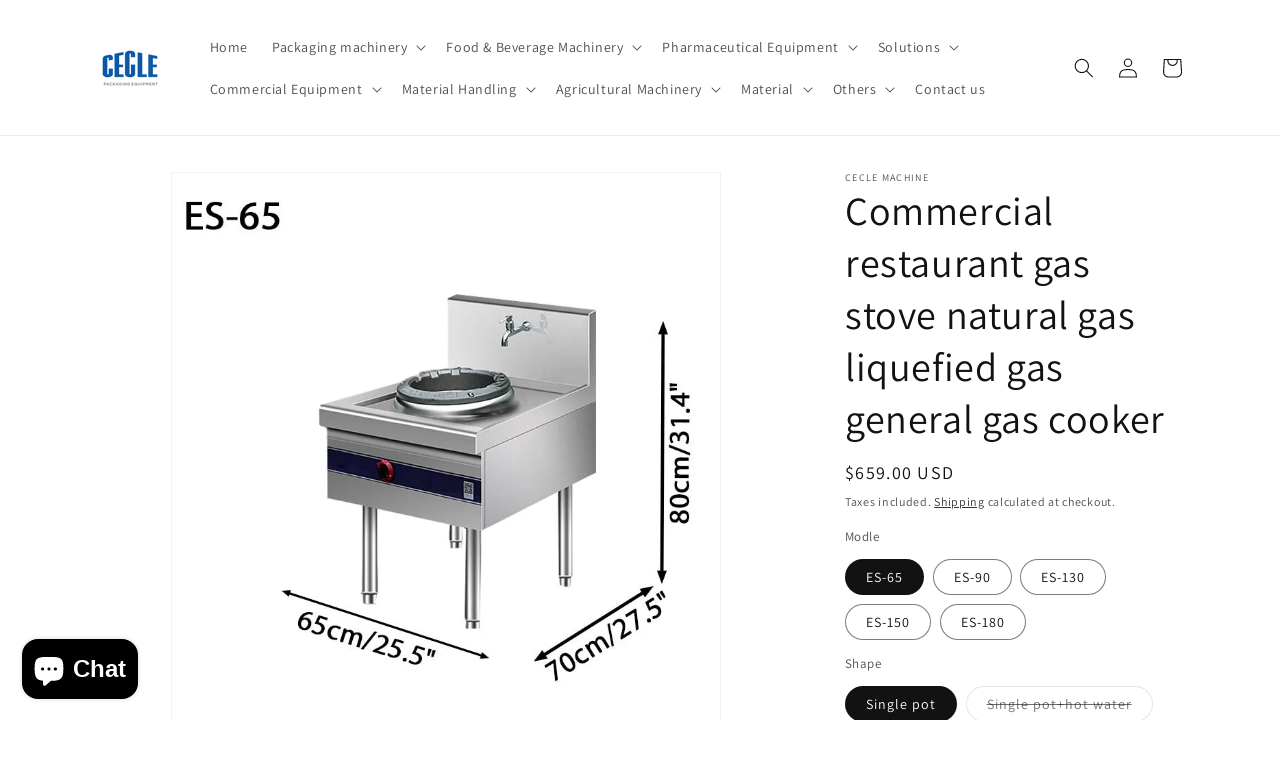

--- FILE ---
content_type: text/html; charset=utf-8
request_url: https://cecle.net/products/commercial-energy-saving-cooker
body_size: 45823
content:
<!doctype html>
<html class="js" lang="en">
  <head>
    <meta charset="utf-8">
    <meta http-equiv="X-UA-Compatible" content="IE=edge">
    <meta name="viewport" content="width=device-width,initial-scale=1">
    <meta name="theme-color" content="">
    <link rel="canonical" href="https://cecle.net/products/commercial-energy-saving-cooker"><link rel="icon" type="image/png" href="//cecle.net/cdn/shop/files/sd_d7daac22-e812-4c87-8deb-3cc4ed43c7f8.png?crop=center&height=32&v=1766806027&width=32"><link rel="preconnect" href="https://fonts.shopifycdn.com" crossorigin><title>
      restaurant gas stove natural gas liquefied gas general
 &ndash; CECLE Machine</title>

    
      <meta name="description" content="Buy Commercial restaurant gas stove natural gas liquefied gas general gas cooker for only $659.00 at CECLE Machine!">
    

    

<meta property="og:site_name" content="CECLE Machine">
<meta property="og:url" content="https://cecle.net/products/commercial-energy-saving-cooker">
<meta property="og:title" content="restaurant gas stove natural gas liquefied gas general">
<meta property="og:type" content="product">
<meta property="og:description" content="Buy Commercial restaurant gas stove natural gas liquefied gas general gas cooker for only $659.00 at CECLE Machine!"><meta property="og:image" content="http://cecle.net/cdn/shop/products/commercial-restaurant-gas-stove-natural-gas-liquefied-gas-general-gas-cooker-206422.jpg?v=1691211959">
  <meta property="og:image:secure_url" content="https://cecle.net/cdn/shop/products/commercial-restaurant-gas-stove-natural-gas-liquefied-gas-general-gas-cooker-206422.jpg?v=1691211959">
  <meta property="og:image:width" content="800">
  <meta property="og:image:height" content="800"><meta property="og:price:amount" content="659.00">
  <meta property="og:price:currency" content="USD"><meta name="twitter:card" content="summary_large_image">
<meta name="twitter:title" content="restaurant gas stove natural gas liquefied gas general">
<meta name="twitter:description" content="Buy Commercial restaurant gas stove natural gas liquefied gas general gas cooker for only $659.00 at CECLE Machine!">


    <script src="//cecle.net/cdn/shop/t/17/assets/constants.js?v=132983761750457495441760066814" defer="defer"></script>
    <script src="//cecle.net/cdn/shop/t/17/assets/pubsub.js?v=25310214064522200911760066856" defer="defer"></script>
    <script src="//cecle.net/cdn/shop/t/17/assets/global.js?v=7301445359237545521760066817" defer="defer"></script>
    <script src="//cecle.net/cdn/shop/t/17/assets/details-disclosure.js?v=13653116266235556501760066815" defer="defer"></script>
    <script src="//cecle.net/cdn/shop/t/17/assets/details-modal.js?v=25581673532751508451760066816" defer="defer"></script>
    <script src="//cecle.net/cdn/shop/t/17/assets/search-form.js?v=133129549252120666541760066860" defer="defer"></script><script src="//cecle.net/cdn/shop/t/17/assets/animations.js?v=88693664871331136111760066796" defer="defer"></script><script>window.performance && window.performance.mark && window.performance.mark('shopify.content_for_header.start');</script><meta name="facebook-domain-verification" content="02qsulu18ox5v5m4v0tgeglk9i0luv">
<meta name="facebook-domain-verification" content="cuv86d7291sjml4b7hqzpcptvmg5uf">
<meta id="shopify-digital-wallet" name="shopify-digital-wallet" content="/1049821242/digital_wallets/dialog">
<link rel="alternate" hreflang="x-default" href="https://cecle.net/products/commercial-energy-saving-cooker">
<link rel="alternate" hreflang="en" href="https://cecle.net/products/commercial-energy-saving-cooker">
<link rel="alternate" hreflang="en-GB" href="https://cecle.net/en-gb/products/commercial-energy-saving-cooker">
<link rel="alternate" type="application/json+oembed" href="https://cecle.net/products/commercial-energy-saving-cooker.oembed">
<script async="async" src="/checkouts/internal/preloads.js?locale=en-US"></script>
<script id="shopify-features" type="application/json">{"accessToken":"9aa39b116fb464afe7a16d8ad052ed53","betas":["rich-media-storefront-analytics"],"domain":"cecle.net","predictiveSearch":true,"shopId":1049821242,"locale":"en"}</script>
<script>var Shopify = Shopify || {};
Shopify.shop = "packaging-machine.myshopify.com";
Shopify.locale = "en";
Shopify.currency = {"active":"USD","rate":"1.0"};
Shopify.country = "US";
Shopify.theme = {"name":"Dawn 的副本 的更新版副本","id":182005367101,"schema_name":"Dawn","schema_version":"15.4.0","theme_store_id":887,"role":"main"};
Shopify.theme.handle = "null";
Shopify.theme.style = {"id":null,"handle":null};
Shopify.cdnHost = "cecle.net/cdn";
Shopify.routes = Shopify.routes || {};
Shopify.routes.root = "/";</script>
<script type="module">!function(o){(o.Shopify=o.Shopify||{}).modules=!0}(window);</script>
<script>!function(o){function n(){var o=[];function n(){o.push(Array.prototype.slice.apply(arguments))}return n.q=o,n}var t=o.Shopify=o.Shopify||{};t.loadFeatures=n(),t.autoloadFeatures=n()}(window);</script>
<script id="shop-js-analytics" type="application/json">{"pageType":"product"}</script>
<script defer="defer" async type="module" src="//cecle.net/cdn/shopifycloud/shop-js/modules/v2/client.init-shop-cart-sync_DlSlHazZ.en.esm.js"></script>
<script defer="defer" async type="module" src="//cecle.net/cdn/shopifycloud/shop-js/modules/v2/chunk.common_D16XZWos.esm.js"></script>
<script type="module">
  await import("//cecle.net/cdn/shopifycloud/shop-js/modules/v2/client.init-shop-cart-sync_DlSlHazZ.en.esm.js");
await import("//cecle.net/cdn/shopifycloud/shop-js/modules/v2/chunk.common_D16XZWos.esm.js");

  window.Shopify.SignInWithShop?.initShopCartSync?.({"fedCMEnabled":true,"windoidEnabled":true});

</script>
<script>(function() {
  var isLoaded = false;
  function asyncLoad() {
    if (isLoaded) return;
    isLoaded = true;
    var urls = ["https:\/\/cdn.shopify.com\/s\/files\/1\/0683\/1371\/0892\/files\/splmn-shopify-prod-August-31.min.js?v=1693985059\u0026shop=packaging-machine.myshopify.com","https:\/\/static.seel.com\/shopify\/worry-free-purchase\/script\/packaging-machine.myshopify.com.js?shop=packaging-machine.myshopify.com"];
    for (var i = 0; i < urls.length; i++) {
      var s = document.createElement('script');
      s.type = 'text/javascript';
      s.async = true;
      s.src = urls[i];
      var x = document.getElementsByTagName('script')[0];
      x.parentNode.insertBefore(s, x);
    }
  };
  if(window.attachEvent) {
    window.attachEvent('onload', asyncLoad);
  } else {
    window.addEventListener('load', asyncLoad, false);
  }
})();</script>
<script id="__st">var __st={"a":1049821242,"offset":28800,"reqid":"123ad33c-9260-4828-9d77-9e60a778c239-1768593724","pageurl":"cecle.net\/products\/commercial-energy-saving-cooker","u":"9d90f3ffb92b","p":"product","rtyp":"product","rid":8177241129277};</script>
<script>window.ShopifyPaypalV4VisibilityTracking = true;</script>
<script id="captcha-bootstrap">!function(){'use strict';const t='contact',e='account',n='new_comment',o=[[t,t],['blogs',n],['comments',n],[t,'customer']],c=[[e,'customer_login'],[e,'guest_login'],[e,'recover_customer_password'],[e,'create_customer']],r=t=>t.map((([t,e])=>`form[action*='/${t}']:not([data-nocaptcha='true']) input[name='form_type'][value='${e}']`)).join(','),a=t=>()=>t?[...document.querySelectorAll(t)].map((t=>t.form)):[];function s(){const t=[...o],e=r(t);return a(e)}const i='password',u='form_key',d=['recaptcha-v3-token','g-recaptcha-response','h-captcha-response',i],f=()=>{try{return window.sessionStorage}catch{return}},m='__shopify_v',_=t=>t.elements[u];function p(t,e,n=!1){try{const o=window.sessionStorage,c=JSON.parse(o.getItem(e)),{data:r}=function(t){const{data:e,action:n}=t;return t[m]||n?{data:e,action:n}:{data:t,action:n}}(c);for(const[e,n]of Object.entries(r))t.elements[e]&&(t.elements[e].value=n);n&&o.removeItem(e)}catch(o){console.error('form repopulation failed',{error:o})}}const l='form_type',E='cptcha';function T(t){t.dataset[E]=!0}const w=window,h=w.document,L='Shopify',v='ce_forms',y='captcha';let A=!1;((t,e)=>{const n=(g='f06e6c50-85a8-45c8-87d0-21a2b65856fe',I='https://cdn.shopify.com/shopifycloud/storefront-forms-hcaptcha/ce_storefront_forms_captcha_hcaptcha.v1.5.2.iife.js',D={infoText:'Protected by hCaptcha',privacyText:'Privacy',termsText:'Terms'},(t,e,n)=>{const o=w[L][v],c=o.bindForm;if(c)return c(t,g,e,D).then(n);var r;o.q.push([[t,g,e,D],n]),r=I,A||(h.body.append(Object.assign(h.createElement('script'),{id:'captcha-provider',async:!0,src:r})),A=!0)});var g,I,D;w[L]=w[L]||{},w[L][v]=w[L][v]||{},w[L][v].q=[],w[L][y]=w[L][y]||{},w[L][y].protect=function(t,e){n(t,void 0,e),T(t)},Object.freeze(w[L][y]),function(t,e,n,w,h,L){const[v,y,A,g]=function(t,e,n){const i=e?o:[],u=t?c:[],d=[...i,...u],f=r(d),m=r(i),_=r(d.filter((([t,e])=>n.includes(e))));return[a(f),a(m),a(_),s()]}(w,h,L),I=t=>{const e=t.target;return e instanceof HTMLFormElement?e:e&&e.form},D=t=>v().includes(t);t.addEventListener('submit',(t=>{const e=I(t);if(!e)return;const n=D(e)&&!e.dataset.hcaptchaBound&&!e.dataset.recaptchaBound,o=_(e),c=g().includes(e)&&(!o||!o.value);(n||c)&&t.preventDefault(),c&&!n&&(function(t){try{if(!f())return;!function(t){const e=f();if(!e)return;const n=_(t);if(!n)return;const o=n.value;o&&e.removeItem(o)}(t);const e=Array.from(Array(32),(()=>Math.random().toString(36)[2])).join('');!function(t,e){_(t)||t.append(Object.assign(document.createElement('input'),{type:'hidden',name:u})),t.elements[u].value=e}(t,e),function(t,e){const n=f();if(!n)return;const o=[...t.querySelectorAll(`input[type='${i}']`)].map((({name:t})=>t)),c=[...d,...o],r={};for(const[a,s]of new FormData(t).entries())c.includes(a)||(r[a]=s);n.setItem(e,JSON.stringify({[m]:1,action:t.action,data:r}))}(t,e)}catch(e){console.error('failed to persist form',e)}}(e),e.submit())}));const S=(t,e)=>{t&&!t.dataset[E]&&(n(t,e.some((e=>e===t))),T(t))};for(const o of['focusin','change'])t.addEventListener(o,(t=>{const e=I(t);D(e)&&S(e,y())}));const B=e.get('form_key'),M=e.get(l),P=B&&M;t.addEventListener('DOMContentLoaded',(()=>{const t=y();if(P)for(const e of t)e.elements[l].value===M&&p(e,B);[...new Set([...A(),...v().filter((t=>'true'===t.dataset.shopifyCaptcha))])].forEach((e=>S(e,t)))}))}(h,new URLSearchParams(w.location.search),n,t,e,['guest_login'])})(!0,!0)}();</script>
<script integrity="sha256-4kQ18oKyAcykRKYeNunJcIwy7WH5gtpwJnB7kiuLZ1E=" data-source-attribution="shopify.loadfeatures" defer="defer" src="//cecle.net/cdn/shopifycloud/storefront/assets/storefront/load_feature-a0a9edcb.js" crossorigin="anonymous"></script>
<script data-source-attribution="shopify.dynamic_checkout.dynamic.init">var Shopify=Shopify||{};Shopify.PaymentButton=Shopify.PaymentButton||{isStorefrontPortableWallets:!0,init:function(){window.Shopify.PaymentButton.init=function(){};var t=document.createElement("script");t.src="https://cecle.net/cdn/shopifycloud/portable-wallets/latest/portable-wallets.en.js",t.type="module",document.head.appendChild(t)}};
</script>
<script data-source-attribution="shopify.dynamic_checkout.buyer_consent">
  function portableWalletsHideBuyerConsent(e){var t=document.getElementById("shopify-buyer-consent"),n=document.getElementById("shopify-subscription-policy-button");t&&n&&(t.classList.add("hidden"),t.setAttribute("aria-hidden","true"),n.removeEventListener("click",e))}function portableWalletsShowBuyerConsent(e){var t=document.getElementById("shopify-buyer-consent"),n=document.getElementById("shopify-subscription-policy-button");t&&n&&(t.classList.remove("hidden"),t.removeAttribute("aria-hidden"),n.addEventListener("click",e))}window.Shopify?.PaymentButton&&(window.Shopify.PaymentButton.hideBuyerConsent=portableWalletsHideBuyerConsent,window.Shopify.PaymentButton.showBuyerConsent=portableWalletsShowBuyerConsent);
</script>
<script>
  function portableWalletsCleanup(e){e&&e.src&&console.error("Failed to load portable wallets script "+e.src);var t=document.querySelectorAll("shopify-accelerated-checkout .shopify-payment-button__skeleton, shopify-accelerated-checkout-cart .wallet-cart-button__skeleton"),e=document.getElementById("shopify-buyer-consent");for(let e=0;e<t.length;e++)t[e].remove();e&&e.remove()}function portableWalletsNotLoadedAsModule(e){e instanceof ErrorEvent&&"string"==typeof e.message&&e.message.includes("import.meta")&&"string"==typeof e.filename&&e.filename.includes("portable-wallets")&&(window.removeEventListener("error",portableWalletsNotLoadedAsModule),window.Shopify.PaymentButton.failedToLoad=e,"loading"===document.readyState?document.addEventListener("DOMContentLoaded",window.Shopify.PaymentButton.init):window.Shopify.PaymentButton.init())}window.addEventListener("error",portableWalletsNotLoadedAsModule);
</script>

<script type="module" src="https://cecle.net/cdn/shopifycloud/portable-wallets/latest/portable-wallets.en.js" onError="portableWalletsCleanup(this)" crossorigin="anonymous"></script>
<script nomodule>
  document.addEventListener("DOMContentLoaded", portableWalletsCleanup);
</script>

<script id='scb4127' type='text/javascript' async='' src='https://cecle.net/cdn/shopifycloud/privacy-banner/storefront-banner.js'></script><link id="shopify-accelerated-checkout-styles" rel="stylesheet" media="screen" href="https://cecle.net/cdn/shopifycloud/portable-wallets/latest/accelerated-checkout-backwards-compat.css" crossorigin="anonymous">
<style id="shopify-accelerated-checkout-cart">
        #shopify-buyer-consent {
  margin-top: 1em;
  display: inline-block;
  width: 100%;
}

#shopify-buyer-consent.hidden {
  display: none;
}

#shopify-subscription-policy-button {
  background: none;
  border: none;
  padding: 0;
  text-decoration: underline;
  font-size: inherit;
  cursor: pointer;
}

#shopify-subscription-policy-button::before {
  box-shadow: none;
}

      </style>
<script id="sections-script" data-sections="product-recommendations,header" defer="defer" src="//cecle.net/cdn/shop/t/17/compiled_assets/scripts.js?v=1754"></script>
<script>window.performance && window.performance.mark && window.performance.mark('shopify.content_for_header.end');</script>


    <style data-shopify>
      @font-face {
  font-family: Assistant;
  font-weight: 400;
  font-style: normal;
  font-display: swap;
  src: url("//cecle.net/cdn/fonts/assistant/assistant_n4.9120912a469cad1cc292572851508ca49d12e768.woff2") format("woff2"),
       url("//cecle.net/cdn/fonts/assistant/assistant_n4.6e9875ce64e0fefcd3f4446b7ec9036b3ddd2985.woff") format("woff");
}

      @font-face {
  font-family: Assistant;
  font-weight: 700;
  font-style: normal;
  font-display: swap;
  src: url("//cecle.net/cdn/fonts/assistant/assistant_n7.bf44452348ec8b8efa3aa3068825305886b1c83c.woff2") format("woff2"),
       url("//cecle.net/cdn/fonts/assistant/assistant_n7.0c887fee83f6b3bda822f1150b912c72da0f7b64.woff") format("woff");
}

      
      
      @font-face {
  font-family: Assistant;
  font-weight: 400;
  font-style: normal;
  font-display: swap;
  src: url("//cecle.net/cdn/fonts/assistant/assistant_n4.9120912a469cad1cc292572851508ca49d12e768.woff2") format("woff2"),
       url("//cecle.net/cdn/fonts/assistant/assistant_n4.6e9875ce64e0fefcd3f4446b7ec9036b3ddd2985.woff") format("woff");
}


      
        :root,
        .color-scheme-1 {
          --color-background: 255,255,255;
        
          --gradient-background: #ffffff;
        

        

        --color-foreground: 18,18,18;
        --color-background-contrast: 191,191,191;
        --color-shadow: 18,18,18;
        --color-button: 18,18,18;
        --color-button-text: 255,255,255;
        --color-secondary-button: 255,255,255;
        --color-secondary-button-text: 18,18,18;
        --color-link: 18,18,18;
        --color-badge-foreground: 18,18,18;
        --color-badge-background: 255,255,255;
        --color-badge-border: 18,18,18;
        --payment-terms-background-color: rgb(255 255 255);
      }
      
        
        .color-scheme-2 {
          --color-background: 243,243,243;
        
          --gradient-background: #f3f3f3;
        

        

        --color-foreground: 18,18,18;
        --color-background-contrast: 179,179,179;
        --color-shadow: 18,18,18;
        --color-button: 18,18,18;
        --color-button-text: 243,243,243;
        --color-secondary-button: 243,243,243;
        --color-secondary-button-text: 18,18,18;
        --color-link: 18,18,18;
        --color-badge-foreground: 18,18,18;
        --color-badge-background: 243,243,243;
        --color-badge-border: 18,18,18;
        --payment-terms-background-color: rgb(243 243 243);
      }
      
        
        .color-scheme-3 {
          --color-background: 18,18,18;
        
          --gradient-background: #121212;
        

        

        --color-foreground: 255,255,255;
        --color-background-contrast: 146,146,146;
        --color-shadow: 18,18,18;
        --color-button: 255,255,255;
        --color-button-text: 18,18,18;
        --color-secondary-button: 18,18,18;
        --color-secondary-button-text: 255,255,255;
        --color-link: 255,255,255;
        --color-badge-foreground: 255,255,255;
        --color-badge-background: 18,18,18;
        --color-badge-border: 255,255,255;
        --payment-terms-background-color: rgb(18 18 18);
      }
      
        
        .color-scheme-4 {
          --color-background: 18,18,18;
        
          --gradient-background: #121212;
        

        

        --color-foreground: 255,255,255;
        --color-background-contrast: 146,146,146;
        --color-shadow: 18,18,18;
        --color-button: 255,255,255;
        --color-button-text: 18,18,18;
        --color-secondary-button: 18,18,18;
        --color-secondary-button-text: 255,255,255;
        --color-link: 255,255,255;
        --color-badge-foreground: 255,255,255;
        --color-badge-background: 18,18,18;
        --color-badge-border: 255,255,255;
        --payment-terms-background-color: rgb(18 18 18);
      }
      
        
        .color-scheme-5 {
          --color-background: 51,79,180;
        
          --gradient-background: #334fb4;
        

        

        --color-foreground: 255,255,255;
        --color-background-contrast: 23,35,81;
        --color-shadow: 18,18,18;
        --color-button: 255,255,255;
        --color-button-text: 51,79,180;
        --color-secondary-button: 51,79,180;
        --color-secondary-button-text: 255,255,255;
        --color-link: 255,255,255;
        --color-badge-foreground: 255,255,255;
        --color-badge-background: 51,79,180;
        --color-badge-border: 255,255,255;
        --payment-terms-background-color: rgb(51 79 180);
      }
      

      body, .color-scheme-1, .color-scheme-2, .color-scheme-3, .color-scheme-4, .color-scheme-5 {
        color: rgba(var(--color-foreground), 0.75);
        background-color: rgb(var(--color-background));
      }

      :root {
        --font-body-family: Assistant, sans-serif;
        --font-body-style: normal;
        --font-body-weight: 400;
        --font-body-weight-bold: 700;

        --font-heading-family: Assistant, sans-serif;
        --font-heading-style: normal;
        --font-heading-weight: 400;

        --font-body-scale: 1.0;
        --font-heading-scale: 1.0;

        --media-padding: px;
        --media-border-opacity: 0.05;
        --media-border-width: 1px;
        --media-radius: 0px;
        --media-shadow-opacity: 0.0;
        --media-shadow-horizontal-offset: 0px;
        --media-shadow-vertical-offset: 4px;
        --media-shadow-blur-radius: 5px;
        --media-shadow-visible: 0;

        --page-width: 120rem;
        --page-width-margin: 0rem;

        --product-card-image-padding: 0.0rem;
        --product-card-corner-radius: 0.0rem;
        --product-card-text-alignment: left;
        --product-card-border-width: 0.0rem;
        --product-card-border-opacity: 0.1;
        --product-card-shadow-opacity: 0.0;
        --product-card-shadow-visible: 0;
        --product-card-shadow-horizontal-offset: 0.0rem;
        --product-card-shadow-vertical-offset: 0.4rem;
        --product-card-shadow-blur-radius: 0.5rem;

        --collection-card-image-padding: 0.0rem;
        --collection-card-corner-radius: 0.0rem;
        --collection-card-text-alignment: left;
        --collection-card-border-width: 0.0rem;
        --collection-card-border-opacity: 0.1;
        --collection-card-shadow-opacity: 0.0;
        --collection-card-shadow-visible: 0;
        --collection-card-shadow-horizontal-offset: 0.0rem;
        --collection-card-shadow-vertical-offset: 0.4rem;
        --collection-card-shadow-blur-radius: 0.5rem;

        --blog-card-image-padding: 0.0rem;
        --blog-card-corner-radius: 0.0rem;
        --blog-card-text-alignment: left;
        --blog-card-border-width: 0.0rem;
        --blog-card-border-opacity: 0.1;
        --blog-card-shadow-opacity: 0.0;
        --blog-card-shadow-visible: 0;
        --blog-card-shadow-horizontal-offset: 0.0rem;
        --blog-card-shadow-vertical-offset: 0.4rem;
        --blog-card-shadow-blur-radius: 0.5rem;

        --badge-corner-radius: 4.0rem;

        --popup-border-width: 1px;
        --popup-border-opacity: 0.1;
        --popup-corner-radius: 0px;
        --popup-shadow-opacity: 0.05;
        --popup-shadow-horizontal-offset: 0px;
        --popup-shadow-vertical-offset: 4px;
        --popup-shadow-blur-radius: 5px;

        --drawer-border-width: 1px;
        --drawer-border-opacity: 0.1;
        --drawer-shadow-opacity: 0.0;
        --drawer-shadow-horizontal-offset: 0px;
        --drawer-shadow-vertical-offset: 4px;
        --drawer-shadow-blur-radius: 5px;

        --spacing-sections-desktop: 0px;
        --spacing-sections-mobile: 0px;

        --grid-desktop-vertical-spacing: 8px;
        --grid-desktop-horizontal-spacing: 8px;
        --grid-mobile-vertical-spacing: 4px;
        --grid-mobile-horizontal-spacing: 4px;

        --text-boxes-border-opacity: 0.1;
        --text-boxes-border-width: 0px;
        --text-boxes-radius: 0px;
        --text-boxes-shadow-opacity: 0.0;
        --text-boxes-shadow-visible: 0;
        --text-boxes-shadow-horizontal-offset: 0px;
        --text-boxes-shadow-vertical-offset: 4px;
        --text-boxes-shadow-blur-radius: 5px;

        --buttons-radius: 0px;
        --buttons-radius-outset: 0px;
        --buttons-border-width: 1px;
        --buttons-border-opacity: 1.0;
        --buttons-shadow-opacity: 0.0;
        --buttons-shadow-visible: 0;
        --buttons-shadow-horizontal-offset: 0px;
        --buttons-shadow-vertical-offset: 4px;
        --buttons-shadow-blur-radius: 5px;
        --buttons-border-offset: 0px;

        --inputs-radius: 0px;
        --inputs-border-width: 1px;
        --inputs-border-opacity: 0.55;
        --inputs-shadow-opacity: 0.0;
        --inputs-shadow-horizontal-offset: 0px;
        --inputs-margin-offset: 0px;
        --inputs-shadow-vertical-offset: 4px;
        --inputs-shadow-blur-radius: 5px;
        --inputs-radius-outset: 0px;

        --variant-pills-radius: 40px;
        --variant-pills-border-width: 1px;
        --variant-pills-border-opacity: 0.55;
        --variant-pills-shadow-opacity: 0.0;
        --variant-pills-shadow-horizontal-offset: 0px;
        --variant-pills-shadow-vertical-offset: 4px;
        --variant-pills-shadow-blur-radius: 5px;
      }

      *,
      *::before,
      *::after {
        box-sizing: inherit;
      }

      html {
        box-sizing: border-box;
        font-size: calc(var(--font-body-scale) * 62.5%);
        height: 100%;
      }

      body {
        display: grid;
        grid-template-rows: auto auto 1fr auto;
        grid-template-columns: 100%;
        min-height: 100%;
        margin: 0;
        font-size: 1.5rem;
        letter-spacing: 0.06rem;
        line-height: calc(1 + 0.8 / var(--font-body-scale));
        font-family: var(--font-body-family);
        font-style: var(--font-body-style);
        font-weight: var(--font-body-weight);
      }

      @media screen and (min-width: 750px) {
        body {
          font-size: 1.6rem;
        }
      }
    </style>

    <link href="//cecle.net/cdn/shop/t/17/assets/base.css?v=159841507637079171801760066797" rel="stylesheet" type="text/css" media="all" />
    <link rel="stylesheet" href="//cecle.net/cdn/shop/t/17/assets/component-cart-items.css?v=13033300910818915211760066801" media="print" onload="this.media='all'">
      <link rel="preload" as="font" href="//cecle.net/cdn/fonts/assistant/assistant_n4.9120912a469cad1cc292572851508ca49d12e768.woff2" type="font/woff2" crossorigin>
      

      <link rel="preload" as="font" href="//cecle.net/cdn/fonts/assistant/assistant_n4.9120912a469cad1cc292572851508ca49d12e768.woff2" type="font/woff2" crossorigin>
      
<link href="//cecle.net/cdn/shop/t/17/assets/component-localization-form.css?v=170315343355214948141760066806" rel="stylesheet" type="text/css" media="all" />
      <script src="//cecle.net/cdn/shop/t/17/assets/localization-form.js?v=144176611646395275351760066850" defer="defer"></script><link
        rel="stylesheet"
        href="//cecle.net/cdn/shop/t/17/assets/component-predictive-search.css?v=118923337488134913561760066809"
        media="print"
        onload="this.media='all'"
      ><script>
      if (Shopify.designMode) {
        document.documentElement.classList.add('shopify-design-mode');
      }
    </script>
  <script src="https://cdn.shopify.com/extensions/7bc9bb47-adfa-4267-963e-cadee5096caf/inbox-1252/assets/inbox-chat-loader.js" type="text/javascript" defer="defer"></script>
<link href="https://monorail-edge.shopifysvc.com" rel="dns-prefetch">
<script>(function(){if ("sendBeacon" in navigator && "performance" in window) {try {var session_token_from_headers = performance.getEntriesByType('navigation')[0].serverTiming.find(x => x.name == '_s').description;} catch {var session_token_from_headers = undefined;}var session_cookie_matches = document.cookie.match(/_shopify_s=([^;]*)/);var session_token_from_cookie = session_cookie_matches && session_cookie_matches.length === 2 ? session_cookie_matches[1] : "";var session_token = session_token_from_headers || session_token_from_cookie || "";function handle_abandonment_event(e) {var entries = performance.getEntries().filter(function(entry) {return /monorail-edge.shopifysvc.com/.test(entry.name);});if (!window.abandonment_tracked && entries.length === 0) {window.abandonment_tracked = true;var currentMs = Date.now();var navigation_start = performance.timing.navigationStart;var payload = {shop_id: 1049821242,url: window.location.href,navigation_start,duration: currentMs - navigation_start,session_token,page_type: "product"};window.navigator.sendBeacon("https://monorail-edge.shopifysvc.com/v1/produce", JSON.stringify({schema_id: "online_store_buyer_site_abandonment/1.1",payload: payload,metadata: {event_created_at_ms: currentMs,event_sent_at_ms: currentMs}}));}}window.addEventListener('pagehide', handle_abandonment_event);}}());</script>
<script id="web-pixels-manager-setup">(function e(e,d,r,n,o){if(void 0===o&&(o={}),!Boolean(null===(a=null===(i=window.Shopify)||void 0===i?void 0:i.analytics)||void 0===a?void 0:a.replayQueue)){var i,a;window.Shopify=window.Shopify||{};var t=window.Shopify;t.analytics=t.analytics||{};var s=t.analytics;s.replayQueue=[],s.publish=function(e,d,r){return s.replayQueue.push([e,d,r]),!0};try{self.performance.mark("wpm:start")}catch(e){}var l=function(){var e={modern:/Edge?\/(1{2}[4-9]|1[2-9]\d|[2-9]\d{2}|\d{4,})\.\d+(\.\d+|)|Firefox\/(1{2}[4-9]|1[2-9]\d|[2-9]\d{2}|\d{4,})\.\d+(\.\d+|)|Chrom(ium|e)\/(9{2}|\d{3,})\.\d+(\.\d+|)|(Maci|X1{2}).+ Version\/(15\.\d+|(1[6-9]|[2-9]\d|\d{3,})\.\d+)([,.]\d+|)( \(\w+\)|)( Mobile\/\w+|) Safari\/|Chrome.+OPR\/(9{2}|\d{3,})\.\d+\.\d+|(CPU[ +]OS|iPhone[ +]OS|CPU[ +]iPhone|CPU IPhone OS|CPU iPad OS)[ +]+(15[._]\d+|(1[6-9]|[2-9]\d|\d{3,})[._]\d+)([._]\d+|)|Android:?[ /-](13[3-9]|1[4-9]\d|[2-9]\d{2}|\d{4,})(\.\d+|)(\.\d+|)|Android.+Firefox\/(13[5-9]|1[4-9]\d|[2-9]\d{2}|\d{4,})\.\d+(\.\d+|)|Android.+Chrom(ium|e)\/(13[3-9]|1[4-9]\d|[2-9]\d{2}|\d{4,})\.\d+(\.\d+|)|SamsungBrowser\/([2-9]\d|\d{3,})\.\d+/,legacy:/Edge?\/(1[6-9]|[2-9]\d|\d{3,})\.\d+(\.\d+|)|Firefox\/(5[4-9]|[6-9]\d|\d{3,})\.\d+(\.\d+|)|Chrom(ium|e)\/(5[1-9]|[6-9]\d|\d{3,})\.\d+(\.\d+|)([\d.]+$|.*Safari\/(?![\d.]+ Edge\/[\d.]+$))|(Maci|X1{2}).+ Version\/(10\.\d+|(1[1-9]|[2-9]\d|\d{3,})\.\d+)([,.]\d+|)( \(\w+\)|)( Mobile\/\w+|) Safari\/|Chrome.+OPR\/(3[89]|[4-9]\d|\d{3,})\.\d+\.\d+|(CPU[ +]OS|iPhone[ +]OS|CPU[ +]iPhone|CPU IPhone OS|CPU iPad OS)[ +]+(10[._]\d+|(1[1-9]|[2-9]\d|\d{3,})[._]\d+)([._]\d+|)|Android:?[ /-](13[3-9]|1[4-9]\d|[2-9]\d{2}|\d{4,})(\.\d+|)(\.\d+|)|Mobile Safari.+OPR\/([89]\d|\d{3,})\.\d+\.\d+|Android.+Firefox\/(13[5-9]|1[4-9]\d|[2-9]\d{2}|\d{4,})\.\d+(\.\d+|)|Android.+Chrom(ium|e)\/(13[3-9]|1[4-9]\d|[2-9]\d{2}|\d{4,})\.\d+(\.\d+|)|Android.+(UC? ?Browser|UCWEB|U3)[ /]?(15\.([5-9]|\d{2,})|(1[6-9]|[2-9]\d|\d{3,})\.\d+)\.\d+|SamsungBrowser\/(5\.\d+|([6-9]|\d{2,})\.\d+)|Android.+MQ{2}Browser\/(14(\.(9|\d{2,})|)|(1[5-9]|[2-9]\d|\d{3,})(\.\d+|))(\.\d+|)|K[Aa][Ii]OS\/(3\.\d+|([4-9]|\d{2,})\.\d+)(\.\d+|)/},d=e.modern,r=e.legacy,n=navigator.userAgent;return n.match(d)?"modern":n.match(r)?"legacy":"unknown"}(),u="modern"===l?"modern":"legacy",c=(null!=n?n:{modern:"",legacy:""})[u],f=function(e){return[e.baseUrl,"/wpm","/b",e.hashVersion,"modern"===e.buildTarget?"m":"l",".js"].join("")}({baseUrl:d,hashVersion:r,buildTarget:u}),m=function(e){var d=e.version,r=e.bundleTarget,n=e.surface,o=e.pageUrl,i=e.monorailEndpoint;return{emit:function(e){var a=e.status,t=e.errorMsg,s=(new Date).getTime(),l=JSON.stringify({metadata:{event_sent_at_ms:s},events:[{schema_id:"web_pixels_manager_load/3.1",payload:{version:d,bundle_target:r,page_url:o,status:a,surface:n,error_msg:t},metadata:{event_created_at_ms:s}}]});if(!i)return console&&console.warn&&console.warn("[Web Pixels Manager] No Monorail endpoint provided, skipping logging."),!1;try{return self.navigator.sendBeacon.bind(self.navigator)(i,l)}catch(e){}var u=new XMLHttpRequest;try{return u.open("POST",i,!0),u.setRequestHeader("Content-Type","text/plain"),u.send(l),!0}catch(e){return console&&console.warn&&console.warn("[Web Pixels Manager] Got an unhandled error while logging to Monorail."),!1}}}}({version:r,bundleTarget:l,surface:e.surface,pageUrl:self.location.href,monorailEndpoint:e.monorailEndpoint});try{o.browserTarget=l,function(e){var d=e.src,r=e.async,n=void 0===r||r,o=e.onload,i=e.onerror,a=e.sri,t=e.scriptDataAttributes,s=void 0===t?{}:t,l=document.createElement("script"),u=document.querySelector("head"),c=document.querySelector("body");if(l.async=n,l.src=d,a&&(l.integrity=a,l.crossOrigin="anonymous"),s)for(var f in s)if(Object.prototype.hasOwnProperty.call(s,f))try{l.dataset[f]=s[f]}catch(e){}if(o&&l.addEventListener("load",o),i&&l.addEventListener("error",i),u)u.appendChild(l);else{if(!c)throw new Error("Did not find a head or body element to append the script");c.appendChild(l)}}({src:f,async:!0,onload:function(){if(!function(){var e,d;return Boolean(null===(d=null===(e=window.Shopify)||void 0===e?void 0:e.analytics)||void 0===d?void 0:d.initialized)}()){var d=window.webPixelsManager.init(e)||void 0;if(d){var r=window.Shopify.analytics;r.replayQueue.forEach((function(e){var r=e[0],n=e[1],o=e[2];d.publishCustomEvent(r,n,o)})),r.replayQueue=[],r.publish=d.publishCustomEvent,r.visitor=d.visitor,r.initialized=!0}}},onerror:function(){return m.emit({status:"failed",errorMsg:"".concat(f," has failed to load")})},sri:function(e){var d=/^sha384-[A-Za-z0-9+/=]+$/;return"string"==typeof e&&d.test(e)}(c)?c:"",scriptDataAttributes:o}),m.emit({status:"loading"})}catch(e){m.emit({status:"failed",errorMsg:(null==e?void 0:e.message)||"Unknown error"})}}})({shopId: 1049821242,storefrontBaseUrl: "https://cecle.net",extensionsBaseUrl: "https://extensions.shopifycdn.com/cdn/shopifycloud/web-pixels-manager",monorailEndpoint: "https://monorail-edge.shopifysvc.com/unstable/produce_batch",surface: "storefront-renderer",enabledBetaFlags: ["2dca8a86"],webPixelsConfigList: [{"id":"1751515453","configuration":"{\"config\":\"{\\\"google_tag_ids\\\":[\\\"G-94F4C7VZFB\\\",\\\"AW-824536385\\\"],\\\"target_country\\\":\\\"ZZ\\\",\\\"gtag_events\\\":[{\\\"type\\\":\\\"search\\\",\\\"action_label\\\":[\\\"G-94F4C7VZFB\\\",\\\"AW-824536385\\\/M8dECMrG9YkbEMHalYkD\\\"]},{\\\"type\\\":\\\"begin_checkout\\\",\\\"action_label\\\":[\\\"G-94F4C7VZFB\\\",\\\"AW-824536385\\\/7UB9CL7G9YkbEMHalYkD\\\"]},{\\\"type\\\":\\\"view_item\\\",\\\"action_label\\\":[\\\"G-94F4C7VZFB\\\",\\\"AW-824536385\\\/I2wKCMfG9YkbEMHalYkD\\\"]},{\\\"type\\\":\\\"purchase\\\",\\\"action_label\\\":[\\\"G-94F4C7VZFB\\\",\\\"AW-824536385\\\/fDM7CJ6f9YkbEMHalYkD\\\"]},{\\\"type\\\":\\\"page_view\\\",\\\"action_label\\\":[\\\"G-94F4C7VZFB\\\",\\\"AW-824536385\\\/L88eCMTG9YkbEMHalYkD\\\"]},{\\\"type\\\":\\\"add_payment_info\\\",\\\"action_label\\\":[\\\"G-94F4C7VZFB\\\",\\\"AW-824536385\\\/21bCCM3G9YkbEMHalYkD\\\"]},{\\\"type\\\":\\\"add_to_cart\\\",\\\"action_label\\\":[\\\"G-94F4C7VZFB\\\",\\\"AW-824536385\\\/iTlRCMHG9YkbEMHalYkD\\\"]}],\\\"enable_monitoring_mode\\\":false}\"}","eventPayloadVersion":"v1","runtimeContext":"OPEN","scriptVersion":"b2a88bafab3e21179ed38636efcd8a93","type":"APP","apiClientId":1780363,"privacyPurposes":[],"dataSharingAdjustments":{"protectedCustomerApprovalScopes":["read_customer_address","read_customer_email","read_customer_name","read_customer_personal_data","read_customer_phone"]}},{"id":"1417183549","configuration":"{\"webPixelName\":\"Judge.me\"}","eventPayloadVersion":"v1","runtimeContext":"STRICT","scriptVersion":"34ad157958823915625854214640f0bf","type":"APP","apiClientId":683015,"privacyPurposes":["ANALYTICS"],"dataSharingAdjustments":{"protectedCustomerApprovalScopes":["read_customer_email","read_customer_name","read_customer_personal_data","read_customer_phone"]}},{"id":"966164797","configuration":"{}","eventPayloadVersion":"v1","runtimeContext":"STRICT","scriptVersion":"97850fdd7fac520e74d87e9369f83928","type":"APP","apiClientId":5398951,"privacyPurposes":["ANALYTICS","MARKETING","SALE_OF_DATA"],"dataSharingAdjustments":{"protectedCustomerApprovalScopes":["read_customer_address","read_customer_email","read_customer_name","read_customer_personal_data","read_customer_phone"]}},{"id":"891879741","configuration":"{\"pixel_id\":\"1271707894281594\",\"pixel_type\":\"facebook_pixel\"}","eventPayloadVersion":"v1","runtimeContext":"OPEN","scriptVersion":"ca16bc87fe92b6042fbaa3acc2fbdaa6","type":"APP","apiClientId":2329312,"privacyPurposes":["ANALYTICS","MARKETING","SALE_OF_DATA"],"dataSharingAdjustments":{"protectedCustomerApprovalScopes":["read_customer_address","read_customer_email","read_customer_name","read_customer_personal_data","read_customer_phone"]}},{"id":"134054205","eventPayloadVersion":"v1","runtimeContext":"LAX","scriptVersion":"1","type":"CUSTOM","privacyPurposes":["MARKETING"],"name":"Meta pixel (migrated)"},{"id":"shopify-app-pixel","configuration":"{}","eventPayloadVersion":"v1","runtimeContext":"STRICT","scriptVersion":"0450","apiClientId":"shopify-pixel","type":"APP","privacyPurposes":["ANALYTICS","MARKETING"]},{"id":"shopify-custom-pixel","eventPayloadVersion":"v1","runtimeContext":"LAX","scriptVersion":"0450","apiClientId":"shopify-pixel","type":"CUSTOM","privacyPurposes":["ANALYTICS","MARKETING"]}],isMerchantRequest: false,initData: {"shop":{"name":"CECLE Machine","paymentSettings":{"currencyCode":"USD"},"myshopifyDomain":"packaging-machine.myshopify.com","countryCode":"CN","storefrontUrl":"https:\/\/cecle.net"},"customer":null,"cart":null,"checkout":null,"productVariants":[{"price":{"amount":659.0,"currencyCode":"USD"},"product":{"title":"Commercial restaurant gas stove natural gas liquefied gas general gas cooker","vendor":"CECLE Machine","id":"8177241129277","untranslatedTitle":"Commercial restaurant gas stove natural gas liquefied gas general gas cooker","url":"\/products\/commercial-energy-saving-cooker","type":"Gas stoves"},"id":"44802870739261","image":{"src":"\/\/cecle.net\/cdn\/shop\/products\/commercial-restaurant-gas-stove-natural-gas-liquefied-gas-general-gas-cooker-690688.jpg?v=1691205070"},"sku":"1","title":"ES-65 \/ Single pot \/ By sea to door about (40-60days)","untranslatedTitle":"ES-65 \/ Single pot \/ By sea to door about (40-60days)"},{"price":{"amount":859.0,"currencyCode":"USD"},"product":{"title":"Commercial restaurant gas stove natural gas liquefied gas general gas cooker","vendor":"CECLE Machine","id":"8177241129277","untranslatedTitle":"Commercial restaurant gas stove natural gas liquefied gas general gas cooker","url":"\/products\/commercial-energy-saving-cooker","type":"Gas stoves"},"id":"44802870935869","image":{"src":"\/\/cecle.net\/cdn\/shop\/products\/commercial-restaurant-gas-stove-natural-gas-liquefied-gas-general-gas-cooker-953173.jpg?v=1691205070"},"sku":"2","title":"ES-90 \/ Single pot+hot water \/ By sea to door about (40-60days)","untranslatedTitle":"ES-90 \/ Single pot+hot water \/ By sea to door about (40-60days)"},{"price":{"amount":1059.0,"currencyCode":"USD"},"product":{"title":"Commercial restaurant gas stove natural gas liquefied gas general gas cooker","vendor":"CECLE Machine","id":"8177241129277","untranslatedTitle":"Commercial restaurant gas stove natural gas liquefied gas general gas cooker","url":"\/products\/commercial-energy-saving-cooker","type":"Gas stoves"},"id":"44802870968637","image":{"src":"\/\/cecle.net\/cdn\/shop\/products\/commercial-restaurant-gas-stove-natural-gas-liquefied-gas-general-gas-cooker-665809.jpg?v=1691205070"},"sku":"3","title":"ES-90 \/ Single pot+hot water (Automatic flameout） \/ By sea to door about (40-60days)","untranslatedTitle":"ES-90 \/ Single pot+hot water (Automatic flameout） \/ By sea to door about (40-60days)"},{"price":{"amount":1159.0,"currencyCode":"USD"},"product":{"title":"Commercial restaurant gas stove natural gas liquefied gas general gas cooker","vendor":"CECLE Machine","id":"8177241129277","untranslatedTitle":"Commercial restaurant gas stove natural gas liquefied gas general gas cooker","url":"\/products\/commercial-energy-saving-cooker","type":"Gas stoves"},"id":"44802871165245","image":{"src":"\/\/cecle.net\/cdn\/shop\/products\/commercial-restaurant-gas-stove-natural-gas-liquefied-gas-general-gas-cooker-322467.jpg?v=1691205070"},"sku":"4","title":"ES-130 \/ Double pot+hot water \/ By sea to door about (40-60days)","untranslatedTitle":"ES-130 \/ Double pot+hot water \/ By sea to door about (40-60days)"},{"price":{"amount":1350.0,"currencyCode":"USD"},"product":{"title":"Commercial restaurant gas stove natural gas liquefied gas general gas cooker","vendor":"CECLE Machine","id":"8177241129277","untranslatedTitle":"Commercial restaurant gas stove natural gas liquefied gas general gas cooker","url":"\/products\/commercial-energy-saving-cooker","type":"Gas stoves"},"id":"44802871198013","image":{"src":"\/\/cecle.net\/cdn\/shop\/products\/commercial-restaurant-gas-stove-natural-gas-liquefied-gas-general-gas-cooker-872662.jpg?v=1691205070"},"sku":"5","title":"ES-130 \/ Double pot+hot water (Automatic flameout） \/ By sea to door about (40-60days)","untranslatedTitle":"ES-130 \/ Double pot+hot water (Automatic flameout） \/ By sea to door about (40-60days)"},{"price":{"amount":1259.0,"currencyCode":"USD"},"product":{"title":"Commercial restaurant gas stove natural gas liquefied gas general gas cooker","vendor":"CECLE Machine","id":"8177241129277","untranslatedTitle":"Commercial restaurant gas stove natural gas liquefied gas general gas cooker","url":"\/products\/commercial-energy-saving-cooker","type":"Gas stoves"},"id":"44802871329085","image":{"src":"\/\/cecle.net\/cdn\/shop\/products\/commercial-restaurant-gas-stove-natural-gas-liquefied-gas-general-gas-cooker-612951.jpg?v=1691205070"},"sku":"6","title":"ES-150 \/ Double pot+hot water \/ By sea to door about (40-60days)","untranslatedTitle":"ES-150 \/ Double pot+hot water \/ By sea to door about (40-60days)"},{"price":{"amount":1450.0,"currencyCode":"USD"},"product":{"title":"Commercial restaurant gas stove natural gas liquefied gas general gas cooker","vendor":"CECLE Machine","id":"8177241129277","untranslatedTitle":"Commercial restaurant gas stove natural gas liquefied gas general gas cooker","url":"\/products\/commercial-energy-saving-cooker","type":"Gas stoves"},"id":"44802871361853","image":{"src":"\/\/cecle.net\/cdn\/shop\/products\/commercial-restaurant-gas-stove-natural-gas-liquefied-gas-general-gas-cooker-612951.jpg?v=1691205070"},"sku":"7","title":"ES-150 \/ Double pot+hot water (Automatic flameout） \/ By sea to door about (40-60days)","untranslatedTitle":"ES-150 \/ Double pot+hot water (Automatic flameout） \/ By sea to door about (40-60days)"},{"price":{"amount":1559.0,"currencyCode":"USD"},"product":{"title":"Commercial restaurant gas stove natural gas liquefied gas general gas cooker","vendor":"CECLE Machine","id":"8177241129277","untranslatedTitle":"Commercial restaurant gas stove natural gas liquefied gas general gas cooker","url":"\/products\/commercial-energy-saving-cooker","type":"Gas stoves"},"id":"44802871492925","image":{"src":"\/\/cecle.net\/cdn\/shop\/products\/commercial-restaurant-gas-stove-natural-gas-liquefied-gas-general-gas-cooker-506974.jpg?v=1691205070"},"sku":"8","title":"ES-180 \/ Double pot+hot water \/ By sea to door about (40-60days)","untranslatedTitle":"ES-180 \/ Double pot+hot water \/ By sea to door about (40-60days)"},{"price":{"amount":1850.0,"currencyCode":"USD"},"product":{"title":"Commercial restaurant gas stove natural gas liquefied gas general gas cooker","vendor":"CECLE Machine","id":"8177241129277","untranslatedTitle":"Commercial restaurant gas stove natural gas liquefied gas general gas cooker","url":"\/products\/commercial-energy-saving-cooker","type":"Gas stoves"},"id":"44802871525693","image":{"src":"\/\/cecle.net\/cdn\/shop\/products\/commercial-restaurant-gas-stove-natural-gas-liquefied-gas-general-gas-cooker-578873.jpg?v=1691205070"},"sku":"9","title":"ES-180 \/ Double pot+hot water (Automatic flameout） \/ By sea to door about (40-60days)","untranslatedTitle":"ES-180 \/ Double pot+hot water (Automatic flameout） \/ By sea to door about (40-60days)"}],"purchasingCompany":null},},"https://cecle.net/cdn","fcfee988w5aeb613cpc8e4bc33m6693e112",{"modern":"","legacy":""},{"shopId":"1049821242","storefrontBaseUrl":"https:\/\/cecle.net","extensionBaseUrl":"https:\/\/extensions.shopifycdn.com\/cdn\/shopifycloud\/web-pixels-manager","surface":"storefront-renderer","enabledBetaFlags":"[\"2dca8a86\"]","isMerchantRequest":"false","hashVersion":"fcfee988w5aeb613cpc8e4bc33m6693e112","publish":"custom","events":"[[\"page_viewed\",{}],[\"product_viewed\",{\"productVariant\":{\"price\":{\"amount\":659.0,\"currencyCode\":\"USD\"},\"product\":{\"title\":\"Commercial restaurant gas stove natural gas liquefied gas general gas cooker\",\"vendor\":\"CECLE Machine\",\"id\":\"8177241129277\",\"untranslatedTitle\":\"Commercial restaurant gas stove natural gas liquefied gas general gas cooker\",\"url\":\"\/products\/commercial-energy-saving-cooker\",\"type\":\"Gas stoves\"},\"id\":\"44802870739261\",\"image\":{\"src\":\"\/\/cecle.net\/cdn\/shop\/products\/commercial-restaurant-gas-stove-natural-gas-liquefied-gas-general-gas-cooker-690688.jpg?v=1691205070\"},\"sku\":\"1\",\"title\":\"ES-65 \/ Single pot \/ By sea to door about (40-60days)\",\"untranslatedTitle\":\"ES-65 \/ Single pot \/ By sea to door about (40-60days)\"}}]]"});</script><script>
  window.ShopifyAnalytics = window.ShopifyAnalytics || {};
  window.ShopifyAnalytics.meta = window.ShopifyAnalytics.meta || {};
  window.ShopifyAnalytics.meta.currency = 'USD';
  var meta = {"product":{"id":8177241129277,"gid":"gid:\/\/shopify\/Product\/8177241129277","vendor":"CECLE Machine","type":"Gas stoves","handle":"commercial-energy-saving-cooker","variants":[{"id":44802870739261,"price":65900,"name":"Commercial restaurant gas stove natural gas liquefied gas general gas cooker - ES-65 \/ Single pot \/ By sea to door about (40-60days)","public_title":"ES-65 \/ Single pot \/ By sea to door about (40-60days)","sku":"1"},{"id":44802870935869,"price":85900,"name":"Commercial restaurant gas stove natural gas liquefied gas general gas cooker - ES-90 \/ Single pot+hot water \/ By sea to door about (40-60days)","public_title":"ES-90 \/ Single pot+hot water \/ By sea to door about (40-60days)","sku":"2"},{"id":44802870968637,"price":105900,"name":"Commercial restaurant gas stove natural gas liquefied gas general gas cooker - ES-90 \/ Single pot+hot water (Automatic flameout） \/ By sea to door about (40-60days)","public_title":"ES-90 \/ Single pot+hot water (Automatic flameout） \/ By sea to door about (40-60days)","sku":"3"},{"id":44802871165245,"price":115900,"name":"Commercial restaurant gas stove natural gas liquefied gas general gas cooker - ES-130 \/ Double pot+hot water \/ By sea to door about (40-60days)","public_title":"ES-130 \/ Double pot+hot water \/ By sea to door about (40-60days)","sku":"4"},{"id":44802871198013,"price":135000,"name":"Commercial restaurant gas stove natural gas liquefied gas general gas cooker - ES-130 \/ Double pot+hot water (Automatic flameout） \/ By sea to door about (40-60days)","public_title":"ES-130 \/ Double pot+hot water (Automatic flameout） \/ By sea to door about (40-60days)","sku":"5"},{"id":44802871329085,"price":125900,"name":"Commercial restaurant gas stove natural gas liquefied gas general gas cooker - ES-150 \/ Double pot+hot water \/ By sea to door about (40-60days)","public_title":"ES-150 \/ Double pot+hot water \/ By sea to door about (40-60days)","sku":"6"},{"id":44802871361853,"price":145000,"name":"Commercial restaurant gas stove natural gas liquefied gas general gas cooker - ES-150 \/ Double pot+hot water (Automatic flameout） \/ By sea to door about (40-60days)","public_title":"ES-150 \/ Double pot+hot water (Automatic flameout） \/ By sea to door about (40-60days)","sku":"7"},{"id":44802871492925,"price":155900,"name":"Commercial restaurant gas stove natural gas liquefied gas general gas cooker - ES-180 \/ Double pot+hot water \/ By sea to door about (40-60days)","public_title":"ES-180 \/ Double pot+hot water \/ By sea to door about (40-60days)","sku":"8"},{"id":44802871525693,"price":185000,"name":"Commercial restaurant gas stove natural gas liquefied gas general gas cooker - ES-180 \/ Double pot+hot water (Automatic flameout） \/ By sea to door about (40-60days)","public_title":"ES-180 \/ Double pot+hot water (Automatic flameout） \/ By sea to door about (40-60days)","sku":"9"}],"remote":false},"page":{"pageType":"product","resourceType":"product","resourceId":8177241129277,"requestId":"123ad33c-9260-4828-9d77-9e60a778c239-1768593724"}};
  for (var attr in meta) {
    window.ShopifyAnalytics.meta[attr] = meta[attr];
  }
</script>
<script class="analytics">
  (function () {
    var customDocumentWrite = function(content) {
      var jquery = null;

      if (window.jQuery) {
        jquery = window.jQuery;
      } else if (window.Checkout && window.Checkout.$) {
        jquery = window.Checkout.$;
      }

      if (jquery) {
        jquery('body').append(content);
      }
    };

    var hasLoggedConversion = function(token) {
      if (token) {
        return document.cookie.indexOf('loggedConversion=' + token) !== -1;
      }
      return false;
    }

    var setCookieIfConversion = function(token) {
      if (token) {
        var twoMonthsFromNow = new Date(Date.now());
        twoMonthsFromNow.setMonth(twoMonthsFromNow.getMonth() + 2);

        document.cookie = 'loggedConversion=' + token + '; expires=' + twoMonthsFromNow;
      }
    }

    var trekkie = window.ShopifyAnalytics.lib = window.trekkie = window.trekkie || [];
    if (trekkie.integrations) {
      return;
    }
    trekkie.methods = [
      'identify',
      'page',
      'ready',
      'track',
      'trackForm',
      'trackLink'
    ];
    trekkie.factory = function(method) {
      return function() {
        var args = Array.prototype.slice.call(arguments);
        args.unshift(method);
        trekkie.push(args);
        return trekkie;
      };
    };
    for (var i = 0; i < trekkie.methods.length; i++) {
      var key = trekkie.methods[i];
      trekkie[key] = trekkie.factory(key);
    }
    trekkie.load = function(config) {
      trekkie.config = config || {};
      trekkie.config.initialDocumentCookie = document.cookie;
      var first = document.getElementsByTagName('script')[0];
      var script = document.createElement('script');
      script.type = 'text/javascript';
      script.onerror = function(e) {
        var scriptFallback = document.createElement('script');
        scriptFallback.type = 'text/javascript';
        scriptFallback.onerror = function(error) {
                var Monorail = {
      produce: function produce(monorailDomain, schemaId, payload) {
        var currentMs = new Date().getTime();
        var event = {
          schema_id: schemaId,
          payload: payload,
          metadata: {
            event_created_at_ms: currentMs,
            event_sent_at_ms: currentMs
          }
        };
        return Monorail.sendRequest("https://" + monorailDomain + "/v1/produce", JSON.stringify(event));
      },
      sendRequest: function sendRequest(endpointUrl, payload) {
        // Try the sendBeacon API
        if (window && window.navigator && typeof window.navigator.sendBeacon === 'function' && typeof window.Blob === 'function' && !Monorail.isIos12()) {
          var blobData = new window.Blob([payload], {
            type: 'text/plain'
          });

          if (window.navigator.sendBeacon(endpointUrl, blobData)) {
            return true;
          } // sendBeacon was not successful

        } // XHR beacon

        var xhr = new XMLHttpRequest();

        try {
          xhr.open('POST', endpointUrl);
          xhr.setRequestHeader('Content-Type', 'text/plain');
          xhr.send(payload);
        } catch (e) {
          console.log(e);
        }

        return false;
      },
      isIos12: function isIos12() {
        return window.navigator.userAgent.lastIndexOf('iPhone; CPU iPhone OS 12_') !== -1 || window.navigator.userAgent.lastIndexOf('iPad; CPU OS 12_') !== -1;
      }
    };
    Monorail.produce('monorail-edge.shopifysvc.com',
      'trekkie_storefront_load_errors/1.1',
      {shop_id: 1049821242,
      theme_id: 182005367101,
      app_name: "storefront",
      context_url: window.location.href,
      source_url: "//cecle.net/cdn/s/trekkie.storefront.cd680fe47e6c39ca5d5df5f0a32d569bc48c0f27.min.js"});

        };
        scriptFallback.async = true;
        scriptFallback.src = '//cecle.net/cdn/s/trekkie.storefront.cd680fe47e6c39ca5d5df5f0a32d569bc48c0f27.min.js';
        first.parentNode.insertBefore(scriptFallback, first);
      };
      script.async = true;
      script.src = '//cecle.net/cdn/s/trekkie.storefront.cd680fe47e6c39ca5d5df5f0a32d569bc48c0f27.min.js';
      first.parentNode.insertBefore(script, first);
    };
    trekkie.load(
      {"Trekkie":{"appName":"storefront","development":false,"defaultAttributes":{"shopId":1049821242,"isMerchantRequest":null,"themeId":182005367101,"themeCityHash":"814614409814237370","contentLanguage":"en","currency":"USD","eventMetadataId":"42c67c14-0ed2-4569-ba08-999930c89224"},"isServerSideCookieWritingEnabled":true,"monorailRegion":"shop_domain","enabledBetaFlags":["65f19447"]},"Session Attribution":{},"S2S":{"facebookCapiEnabled":true,"source":"trekkie-storefront-renderer","apiClientId":580111}}
    );

    var loaded = false;
    trekkie.ready(function() {
      if (loaded) return;
      loaded = true;

      window.ShopifyAnalytics.lib = window.trekkie;

      var originalDocumentWrite = document.write;
      document.write = customDocumentWrite;
      try { window.ShopifyAnalytics.merchantGoogleAnalytics.call(this); } catch(error) {};
      document.write = originalDocumentWrite;

      window.ShopifyAnalytics.lib.page(null,{"pageType":"product","resourceType":"product","resourceId":8177241129277,"requestId":"123ad33c-9260-4828-9d77-9e60a778c239-1768593724","shopifyEmitted":true});

      var match = window.location.pathname.match(/checkouts\/(.+)\/(thank_you|post_purchase)/)
      var token = match? match[1]: undefined;
      if (!hasLoggedConversion(token)) {
        setCookieIfConversion(token);
        window.ShopifyAnalytics.lib.track("Viewed Product",{"currency":"USD","variantId":44802870739261,"productId":8177241129277,"productGid":"gid:\/\/shopify\/Product\/8177241129277","name":"Commercial restaurant gas stove natural gas liquefied gas general gas cooker - ES-65 \/ Single pot \/ By sea to door about (40-60days)","price":"659.00","sku":"1","brand":"CECLE Machine","variant":"ES-65 \/ Single pot \/ By sea to door about (40-60days)","category":"Gas stoves","nonInteraction":true,"remote":false},undefined,undefined,{"shopifyEmitted":true});
      window.ShopifyAnalytics.lib.track("monorail:\/\/trekkie_storefront_viewed_product\/1.1",{"currency":"USD","variantId":44802870739261,"productId":8177241129277,"productGid":"gid:\/\/shopify\/Product\/8177241129277","name":"Commercial restaurant gas stove natural gas liquefied gas general gas cooker - ES-65 \/ Single pot \/ By sea to door about (40-60days)","price":"659.00","sku":"1","brand":"CECLE Machine","variant":"ES-65 \/ Single pot \/ By sea to door about (40-60days)","category":"Gas stoves","nonInteraction":true,"remote":false,"referer":"https:\/\/cecle.net\/products\/commercial-energy-saving-cooker"});
      }
    });


        var eventsListenerScript = document.createElement('script');
        eventsListenerScript.async = true;
        eventsListenerScript.src = "//cecle.net/cdn/shopifycloud/storefront/assets/shop_events_listener-3da45d37.js";
        document.getElementsByTagName('head')[0].appendChild(eventsListenerScript);

})();</script>
  <script>
  if (!window.ga || (window.ga && typeof window.ga !== 'function')) {
    window.ga = function ga() {
      (window.ga.q = window.ga.q || []).push(arguments);
      if (window.Shopify && window.Shopify.analytics && typeof window.Shopify.analytics.publish === 'function') {
        window.Shopify.analytics.publish("ga_stub_called", {}, {sendTo: "google_osp_migration"});
      }
      console.error("Shopify's Google Analytics stub called with:", Array.from(arguments), "\nSee https://help.shopify.com/manual/promoting-marketing/pixels/pixel-migration#google for more information.");
    };
    if (window.Shopify && window.Shopify.analytics && typeof window.Shopify.analytics.publish === 'function') {
      window.Shopify.analytics.publish("ga_stub_initialized", {}, {sendTo: "google_osp_migration"});
    }
  }
</script>
<script
  defer
  src="https://cecle.net/cdn/shopifycloud/perf-kit/shopify-perf-kit-3.0.4.min.js"
  data-application="storefront-renderer"
  data-shop-id="1049821242"
  data-render-region="gcp-us-central1"
  data-page-type="product"
  data-theme-instance-id="182005367101"
  data-theme-name="Dawn"
  data-theme-version="15.4.0"
  data-monorail-region="shop_domain"
  data-resource-timing-sampling-rate="10"
  data-shs="true"
  data-shs-beacon="true"
  data-shs-export-with-fetch="true"
  data-shs-logs-sample-rate="1"
  data-shs-beacon-endpoint="https://cecle.net/api/collect"
></script>
</head>

  <body class="gradient">
    <a class="skip-to-content-link button visually-hidden" href="#MainContent">
      Skip to content
    </a><!-- BEGIN sections: header-group -->
<div id="shopify-section-sections--25423245410621__announcement-bar" class="shopify-section shopify-section-group-header-group announcement-bar-section"><link href="//cecle.net/cdn/shop/t/17/assets/component-slideshow.css?v=17933591812325749411760066812" rel="stylesheet" type="text/css" media="all" />
<link href="//cecle.net/cdn/shop/t/17/assets/component-slider.css?v=14039311878856620671760066812" rel="stylesheet" type="text/css" media="all" />


<div
  class="utility-bar color-scheme-4 gradient"
>
  <div class="page-width utility-bar__grid"><div class="localization-wrapper">
</div>
  </div>
</div>


</div><div id="shopify-section-sections--25423245410621__header" class="shopify-section shopify-section-group-header-group section-header"><link rel="stylesheet" href="//cecle.net/cdn/shop/t/17/assets/component-list-menu.css?v=151968516119678728991760066804" media="print" onload="this.media='all'">
<link rel="stylesheet" href="//cecle.net/cdn/shop/t/17/assets/component-search.css?v=165164710990765432851760066811" media="print" onload="this.media='all'">
<link rel="stylesheet" href="//cecle.net/cdn/shop/t/17/assets/component-menu-drawer.css?v=147478906057189667651760066806" media="print" onload="this.media='all'">
<link
  rel="stylesheet"
  href="//cecle.net/cdn/shop/t/17/assets/component-cart-notification.css?v=54116361853792938221760066801"
  media="print"
  onload="this.media='all'"
><link rel="stylesheet" href="//cecle.net/cdn/shop/t/17/assets/component-price.css?v=47596247576480123001760066809" media="print" onload="this.media='all'"><link rel="stylesheet" href="//cecle.net/cdn/shop/t/17/assets/component-mega-menu.css?v=10110889665867715061760066806" media="print" onload="this.media='all'"><style>
  header-drawer {
    justify-self: start;
    margin-left: -1.2rem;
  }@media screen and (min-width: 990px) {
      header-drawer {
        display: none;
      }
    }.menu-drawer-container {
    display: flex;
  }

  .list-menu {
    list-style: none;
    padding: 0;
    margin: 0;
  }

  .list-menu--inline {
    display: inline-flex;
    flex-wrap: wrap;
  }

  summary.list-menu__item {
    padding-right: 2.7rem;
  }

  .list-menu__item {
    display: flex;
    align-items: center;
    line-height: calc(1 + 0.3 / var(--font-body-scale));
  }

  .list-menu__item--link {
    text-decoration: none;
    padding-bottom: 1rem;
    padding-top: 1rem;
    line-height: calc(1 + 0.8 / var(--font-body-scale));
  }

  @media screen and (min-width: 750px) {
    .list-menu__item--link {
      padding-bottom: 0.5rem;
      padding-top: 0.5rem;
    }
  }
</style><style data-shopify>.header {
    padding: 10px 3rem 10px 3rem;
  }

  .section-header {
    position: sticky; /* This is for fixing a Safari z-index issue. PR #2147 */
    margin-bottom: 0px;
  }

  @media screen and (min-width: 750px) {
    .section-header {
      margin-bottom: 0px;
    }
  }

  @media screen and (min-width: 990px) {
    .header {
      padding-top: 20px;
      padding-bottom: 20px;
    }
  }</style><script src="//cecle.net/cdn/shop/t/17/assets/cart-notification.js?v=133508293167896966491760066798" defer="defer"></script>

<sticky-header
  
    data-sticky-type="on-scroll-up"
  
  class="header-wrapper color-scheme-1 gradient header-wrapper--border-bottom"
><header class="header header--middle-left header--mobile-center page-width header--has-menu header--has-account">

<header-drawer data-breakpoint="tablet">
  <details id="Details-menu-drawer-container" class="menu-drawer-container">
    <summary
      class="header__icon header__icon--menu header__icon--summary link focus-inset"
      aria-label="Menu"
    >
      <span><svg xmlns="http://www.w3.org/2000/svg" fill="none" class="icon icon-hamburger" viewBox="0 0 18 16"><path fill="currentColor" d="M1 .5a.5.5 0 1 0 0 1h15.71a.5.5 0 0 0 0-1zM.5 8a.5.5 0 0 1 .5-.5h15.71a.5.5 0 0 1 0 1H1A.5.5 0 0 1 .5 8m0 7a.5.5 0 0 1 .5-.5h15.71a.5.5 0 0 1 0 1H1a.5.5 0 0 1-.5-.5"/></svg>
<svg xmlns="http://www.w3.org/2000/svg" fill="none" class="icon icon-close" viewBox="0 0 18 17"><path fill="currentColor" d="M.865 15.978a.5.5 0 0 0 .707.707l7.433-7.431 7.579 7.282a.501.501 0 0 0 .846-.37.5.5 0 0 0-.153-.351L9.712 8.546l7.417-7.416a.5.5 0 1 0-.707-.708L8.991 7.853 1.413.573a.5.5 0 1 0-.693.72l7.563 7.268z"/></svg>
</span>
    </summary>
    <div id="menu-drawer" class="gradient menu-drawer motion-reduce color-scheme-1">
      <div class="menu-drawer__inner-container">
        <div class="menu-drawer__navigation-container">
          <nav class="menu-drawer__navigation">
            <ul class="menu-drawer__menu has-submenu list-menu" role="list"><li><a
                      id="HeaderDrawer-home"
                      href="/"
                      class="menu-drawer__menu-item list-menu__item link link--text focus-inset"
                      
                    >
                      Home
                    </a></li><li><details id="Details-menu-drawer-menu-item-2">
                      <summary
                        id="HeaderDrawer-packaging-machinery"
                        class="menu-drawer__menu-item list-menu__item link link--text focus-inset"
                      >
                        Packaging machinery
                        <span class="svg-wrapper"><svg xmlns="http://www.w3.org/2000/svg" fill="none" class="icon icon-arrow" viewBox="0 0 14 10"><path fill="currentColor" fill-rule="evenodd" d="M8.537.808a.5.5 0 0 1 .817-.162l4 4a.5.5 0 0 1 0 .708l-4 4a.5.5 0 1 1-.708-.708L11.793 5.5H1a.5.5 0 0 1 0-1h10.793L8.646 1.354a.5.5 0 0 1-.109-.546" clip-rule="evenodd"/></svg>
</span>
                        <span class="svg-wrapper"><svg class="icon icon-caret" viewBox="0 0 10 6"><path fill="currentColor" fill-rule="evenodd" d="M9.354.646a.5.5 0 0 0-.708 0L5 4.293 1.354.646a.5.5 0 0 0-.708.708l4 4a.5.5 0 0 0 .708 0l4-4a.5.5 0 0 0 0-.708" clip-rule="evenodd"/></svg>
</span>
                      </summary>
                      <div
                        id="link-packaging-machinery"
                        class="menu-drawer__submenu has-submenu gradient motion-reduce"
                        tabindex="-1"
                      >
                        <div class="menu-drawer__inner-submenu">
                          <button class="menu-drawer__close-button link link--text focus-inset" aria-expanded="true">
                            <span class="svg-wrapper"><svg xmlns="http://www.w3.org/2000/svg" fill="none" class="icon icon-arrow" viewBox="0 0 14 10"><path fill="currentColor" fill-rule="evenodd" d="M8.537.808a.5.5 0 0 1 .817-.162l4 4a.5.5 0 0 1 0 .708l-4 4a.5.5 0 1 1-.708-.708L11.793 5.5H1a.5.5 0 0 1 0-1h10.793L8.646 1.354a.5.5 0 0 1-.109-.546" clip-rule="evenodd"/></svg>
</span>
                            Packaging machinery
                          </button>
                          <ul class="menu-drawer__menu list-menu" role="list" tabindex="-1"><li><details id="Details-menu-drawer-packaging-machinery-filling-machine">
                                    <summary
                                      id="HeaderDrawer-packaging-machinery-filling-machine"
                                      class="menu-drawer__menu-item link link--text list-menu__item focus-inset"
                                    >
                                      Filling machine
                                      <span class="svg-wrapper"><svg xmlns="http://www.w3.org/2000/svg" fill="none" class="icon icon-arrow" viewBox="0 0 14 10"><path fill="currentColor" fill-rule="evenodd" d="M8.537.808a.5.5 0 0 1 .817-.162l4 4a.5.5 0 0 1 0 .708l-4 4a.5.5 0 1 1-.708-.708L11.793 5.5H1a.5.5 0 0 1 0-1h10.793L8.646 1.354a.5.5 0 0 1-.109-.546" clip-rule="evenodd"/></svg>
</span>
                                      <span class="svg-wrapper"><svg class="icon icon-caret" viewBox="0 0 10 6"><path fill="currentColor" fill-rule="evenodd" d="M9.354.646a.5.5 0 0 0-.708 0L5 4.293 1.354.646a.5.5 0 0 0-.708.708l4 4a.5.5 0 0 0 .708 0l4-4a.5.5 0 0 0 0-.708" clip-rule="evenodd"/></svg>
</span>
                                    </summary>
                                    <div
                                      id="childlink-filling-machine"
                                      class="menu-drawer__submenu has-submenu gradient motion-reduce"
                                    >
                                      <button
                                        class="menu-drawer__close-button link link--text focus-inset"
                                        aria-expanded="true"
                                      >
                                        <span class="svg-wrapper"><svg xmlns="http://www.w3.org/2000/svg" fill="none" class="icon icon-arrow" viewBox="0 0 14 10"><path fill="currentColor" fill-rule="evenodd" d="M8.537.808a.5.5 0 0 1 .817-.162l4 4a.5.5 0 0 1 0 .708l-4 4a.5.5 0 1 1-.708-.708L11.793 5.5H1a.5.5 0 0 1 0-1h10.793L8.646 1.354a.5.5 0 0 1-.109-.546" clip-rule="evenodd"/></svg>
</span>
                                        Filling machine
                                      </button>
                                      <ul
                                        class="menu-drawer__menu list-menu"
                                        role="list"
                                        tabindex="-1"
                                      ><li>
                                            <a
                                              id="HeaderDrawer-packaging-machinery-filling-machine-honey-straw-filling-machine"
                                              href="/collections/honey-straw-filling-machine"
                                              class="menu-drawer__menu-item link link--text list-menu__item focus-inset"
                                              
                                            >
                                              Honey Straw Filling Machine
                                            </a>
                                          </li><li>
                                            <a
                                              id="HeaderDrawer-packaging-machinery-filling-machine-sugar-candy-filled-straws-filling-machine"
                                              href="/collections/candy-filled-straws-filling-machine-powder-stick-filling-sealing-machine"
                                              class="menu-drawer__menu-item link link--text list-menu__item focus-inset"
                                              
                                            >
                                              Sugar&amp;Candy-Filled Straws Filling Machine
                                            </a>
                                          </li><li>
                                            <a
                                              id="HeaderDrawer-packaging-machinery-filling-machine-bottle-filling-machine"
                                              href="/collections/bottle-filling-machine"
                                              class="menu-drawer__menu-item link link--text list-menu__item focus-inset"
                                              
                                            >
                                              Bottle Filling machine
                                            </a>
                                          </li><li>
                                            <a
                                              id="HeaderDrawer-packaging-machinery-filling-machine-powder-filling-machine"
                                              href="/collections/powder-filling-machine"
                                              class="menu-drawer__menu-item link link--text list-menu__item focus-inset"
                                              
                                            >
                                              Powder Filling machine
                                            </a>
                                          </li><li>
                                            <a
                                              id="HeaderDrawer-packaging-machinery-filling-machine-oil-filling-machine"
                                              href="/collections/cartridge-filling-machine"
                                              class="menu-drawer__menu-item link link--text list-menu__item focus-inset"
                                              
                                            >
                                              Oil Filling Machine
                                            </a>
                                          </li><li>
                                            <a
                                              id="HeaderDrawer-packaging-machinery-filling-machine-weighing-filling-packing-machine"
                                              href="/collections/weighing-filling-packing-machine"
                                              class="menu-drawer__menu-item link link--text list-menu__item focus-inset"
                                              
                                            >
                                              Weighing filling packing machine
                                            </a>
                                          </li><li>
                                            <a
                                              id="HeaderDrawer-packaging-machinery-filling-machine-cup-filling-and-sealing-machine"
                                              href="/collections/cup-filling-and-sealing-machine"
                                              class="menu-drawer__menu-item link link--text list-menu__item focus-inset"
                                              
                                            >
                                              Cup Filling And Sealing Machine
                                            </a>
                                          </li><li>
                                            <a
                                              id="HeaderDrawer-packaging-machinery-filling-machine-screw-conveyor"
                                              href="/collections/screw-conveyor"
                                              class="menu-drawer__menu-item link link--text list-menu__item focus-inset"
                                              
                                            >
                                              Screw Conveyor 
                                            </a>
                                          </li></ul>
                                    </div>
                                  </details></li><li><details id="Details-menu-drawer-packaging-machinery-wrapping-machine">
                                    <summary
                                      id="HeaderDrawer-packaging-machinery-wrapping-machine"
                                      class="menu-drawer__menu-item link link--text list-menu__item focus-inset"
                                    >
                                      Wrapping Machine
                                      <span class="svg-wrapper"><svg xmlns="http://www.w3.org/2000/svg" fill="none" class="icon icon-arrow" viewBox="0 0 14 10"><path fill="currentColor" fill-rule="evenodd" d="M8.537.808a.5.5 0 0 1 .817-.162l4 4a.5.5 0 0 1 0 .708l-4 4a.5.5 0 1 1-.708-.708L11.793 5.5H1a.5.5 0 0 1 0-1h10.793L8.646 1.354a.5.5 0 0 1-.109-.546" clip-rule="evenodd"/></svg>
</span>
                                      <span class="svg-wrapper"><svg class="icon icon-caret" viewBox="0 0 10 6"><path fill="currentColor" fill-rule="evenodd" d="M9.354.646a.5.5 0 0 0-.708 0L5 4.293 1.354.646a.5.5 0 0 0-.708.708l4 4a.5.5 0 0 0 .708 0l4-4a.5.5 0 0 0 0-.708" clip-rule="evenodd"/></svg>
</span>
                                    </summary>
                                    <div
                                      id="childlink-wrapping-machine"
                                      class="menu-drawer__submenu has-submenu gradient motion-reduce"
                                    >
                                      <button
                                        class="menu-drawer__close-button link link--text focus-inset"
                                        aria-expanded="true"
                                      >
                                        <span class="svg-wrapper"><svg xmlns="http://www.w3.org/2000/svg" fill="none" class="icon icon-arrow" viewBox="0 0 14 10"><path fill="currentColor" fill-rule="evenodd" d="M8.537.808a.5.5 0 0 1 .817-.162l4 4a.5.5 0 0 1 0 .708l-4 4a.5.5 0 1 1-.708-.708L11.793 5.5H1a.5.5 0 0 1 0-1h10.793L8.646 1.354a.5.5 0 0 1-.109-.546" clip-rule="evenodd"/></svg>
</span>
                                        Wrapping Machine
                                      </button>
                                      <ul
                                        class="menu-drawer__menu list-menu"
                                        role="list"
                                        tabindex="-1"
                                      ><li>
                                            <a
                                              id="HeaderDrawer-packaging-machinery-wrapping-machine-cellophane-wrapping-machine"
                                              href="/collections/wrapping-machine-for-cigarettebox-perfumebox"
                                              class="menu-drawer__menu-item link link--text list-menu__item focus-inset"
                                              
                                            >
                                              Cellophane wrapping machine
                                            </a>
                                          </li><li>
                                            <a
                                              id="HeaderDrawer-packaging-machinery-wrapping-machine-pallet-wrapping-machine-and-airport-luggage-stretch-wrapping-machine"
                                              href="/collections/stretch-film-wrapping-machine/Pallet-Wrapping-Machine-and-Airport-Luggage-Stretch-Wrapping-Machine"
                                              class="menu-drawer__menu-item link link--text list-menu__item focus-inset"
                                              
                                            >
                                              Pallet Wrapping Machine and Airport Luggage Stretch Wrapping Machine
                                            </a>
                                          </li><li>
                                            <a
                                              id="HeaderDrawer-packaging-machinery-wrapping-machine-shrink-wrapping-machine"
                                              href="/collections/shrink-packing-machine"
                                              class="menu-drawer__menu-item link link--text list-menu__item focus-inset"
                                              
                                            >
                                              Shrink Wrapping machine
                                            </a>
                                          </li><li>
                                            <a
                                              id="HeaderDrawer-packaging-machinery-wrapping-machine-pillow-packing-machine"
                                              href="/collections/pillow-packing-machine"
                                              class="menu-drawer__menu-item link link--text list-menu__item focus-inset"
                                              
                                            >
                                              Pillow Packing Machine
                                            </a>
                                          </li></ul>
                                    </div>
                                  </details></li><li><details id="Details-menu-drawer-packaging-machinery-pringting-machine">
                                    <summary
                                      id="HeaderDrawer-packaging-machinery-pringting-machine"
                                      class="menu-drawer__menu-item link link--text list-menu__item focus-inset"
                                    >
                                      Pringting Machine
                                      <span class="svg-wrapper"><svg xmlns="http://www.w3.org/2000/svg" fill="none" class="icon icon-arrow" viewBox="0 0 14 10"><path fill="currentColor" fill-rule="evenodd" d="M8.537.808a.5.5 0 0 1 .817-.162l4 4a.5.5 0 0 1 0 .708l-4 4a.5.5 0 1 1-.708-.708L11.793 5.5H1a.5.5 0 0 1 0-1h10.793L8.646 1.354a.5.5 0 0 1-.109-.546" clip-rule="evenodd"/></svg>
</span>
                                      <span class="svg-wrapper"><svg class="icon icon-caret" viewBox="0 0 10 6"><path fill="currentColor" fill-rule="evenodd" d="M9.354.646a.5.5 0 0 0-.708 0L5 4.293 1.354.646a.5.5 0 0 0-.708.708l4 4a.5.5 0 0 0 .708 0l4-4a.5.5 0 0 0 0-.708" clip-rule="evenodd"/></svg>
</span>
                                    </summary>
                                    <div
                                      id="childlink-pringting-machine"
                                      class="menu-drawer__submenu has-submenu gradient motion-reduce"
                                    >
                                      <button
                                        class="menu-drawer__close-button link link--text focus-inset"
                                        aria-expanded="true"
                                      >
                                        <span class="svg-wrapper"><svg xmlns="http://www.w3.org/2000/svg" fill="none" class="icon icon-arrow" viewBox="0 0 14 10"><path fill="currentColor" fill-rule="evenodd" d="M8.537.808a.5.5 0 0 1 .817-.162l4 4a.5.5 0 0 1 0 .708l-4 4a.5.5 0 1 1-.708-.708L11.793 5.5H1a.5.5 0 0 1 0-1h10.793L8.646 1.354a.5.5 0 0 1-.109-.546" clip-rule="evenodd"/></svg>
</span>
                                        Pringting Machine
                                      </button>
                                      <ul
                                        class="menu-drawer__menu list-menu"
                                        role="list"
                                        tabindex="-1"
                                      ><li>
                                            <a
                                              id="HeaderDrawer-packaging-machinery-pringting-machine-hot-stamping-machine"
                                              href="/collections/hot-stamping-machine"
                                              class="menu-drawer__menu-item link link--text list-menu__item focus-inset"
                                              
                                            >
                                              Hot Stamping Machine
                                            </a>
                                          </li><li>
                                            <a
                                              id="HeaderDrawer-packaging-machinery-pringting-machine-heat-transfer-machine"
                                              href="/collections/heat-transfer-machine"
                                              class="menu-drawer__menu-item link link--text list-menu__item focus-inset"
                                              
                                            >
                                              Heat Transfer Machine
                                            </a>
                                          </li><li>
                                            <a
                                              id="HeaderDrawer-packaging-machinery-pringting-machine-screen-printing-machine"
                                              href="/collections/screen-printing-machine"
                                              class="menu-drawer__menu-item link link--text list-menu__item focus-inset"
                                              
                                            >
                                              Screen printing machine
                                            </a>
                                          </li><li>
                                            <a
                                              id="HeaderDrawer-packaging-machinery-pringting-machine-embroidery-machines"
                                              href="/collections/embroidery-machines"
                                              class="menu-drawer__menu-item link link--text list-menu__item focus-inset"
                                              
                                            >
                                              Embroidery Machines
                                            </a>
                                          </li><li>
                                            <a
                                              id="HeaderDrawer-packaging-machinery-pringting-machine-heat-press-machine"
                                              href="/collections/heat-press-machine"
                                              class="menu-drawer__menu-item link link--text list-menu__item focus-inset"
                                              
                                            >
                                              Heat Press Machine
                                            </a>
                                          </li><li>
                                            <a
                                              id="HeaderDrawer-packaging-machinery-pringting-machine-coding-machine"
                                              href="/collections/coding-machine-1"
                                              class="menu-drawer__menu-item link link--text list-menu__item focus-inset"
                                              
                                            >
                                              Coding Machine
                                            </a>
                                          </li><li>
                                            <a
                                              id="HeaderDrawer-packaging-machinery-pringting-machine-inkjet-code-printer"
                                              href="/collections/inkjet-code-printer"
                                              class="menu-drawer__menu-item link link--text list-menu__item focus-inset"
                                              
                                            >
                                              Inkjet Code Printer
                                            </a>
                                          </li><li>
                                            <a
                                              id="HeaderDrawer-packaging-machinery-pringting-machine-pad-printing-machine"
                                              href="/collections/pad-printing-machine"
                                              class="menu-drawer__menu-item link link--text list-menu__item focus-inset"
                                              
                                            >
                                              Pad Printing Machine
                                            </a>
                                          </li><li>
                                            <a
                                              id="HeaderDrawer-packaging-machinery-pringting-machine-uv-printer"
                                              href="/collections/uv-printer-uv-printing-machine/UV-Printer"
                                              class="menu-drawer__menu-item link link--text list-menu__item focus-inset"
                                              
                                            >
                                              UV Printer
                                            </a>
                                          </li><li>
                                            <a
                                              id="HeaderDrawer-packaging-machinery-pringting-machine-digital-printing-machine"
                                              href="/collections/digital-printing-machine/Digital-Printing-Machine"
                                              class="menu-drawer__menu-item link link--text list-menu__item focus-inset"
                                              
                                            >
                                              Digital Printing Machine
                                            </a>
                                          </li></ul>
                                    </div>
                                  </details></li><li><details id="Details-menu-drawer-packaging-machinery-blister-packing-machine">
                                    <summary
                                      id="HeaderDrawer-packaging-machinery-blister-packing-machine"
                                      class="menu-drawer__menu-item link link--text list-menu__item focus-inset"
                                    >
                                      Blister Packing Machine
                                      <span class="svg-wrapper"><svg xmlns="http://www.w3.org/2000/svg" fill="none" class="icon icon-arrow" viewBox="0 0 14 10"><path fill="currentColor" fill-rule="evenodd" d="M8.537.808a.5.5 0 0 1 .817-.162l4 4a.5.5 0 0 1 0 .708l-4 4a.5.5 0 1 1-.708-.708L11.793 5.5H1a.5.5 0 0 1 0-1h10.793L8.646 1.354a.5.5 0 0 1-.109-.546" clip-rule="evenodd"/></svg>
</span>
                                      <span class="svg-wrapper"><svg class="icon icon-caret" viewBox="0 0 10 6"><path fill="currentColor" fill-rule="evenodd" d="M9.354.646a.5.5 0 0 0-.708 0L5 4.293 1.354.646a.5.5 0 0 0-.708.708l4 4a.5.5 0 0 0 .708 0l4-4a.5.5 0 0 0 0-.708" clip-rule="evenodd"/></svg>
</span>
                                    </summary>
                                    <div
                                      id="childlink-blister-packing-machine"
                                      class="menu-drawer__submenu has-submenu gradient motion-reduce"
                                    >
                                      <button
                                        class="menu-drawer__close-button link link--text focus-inset"
                                        aria-expanded="true"
                                      >
                                        <span class="svg-wrapper"><svg xmlns="http://www.w3.org/2000/svg" fill="none" class="icon icon-arrow" viewBox="0 0 14 10"><path fill="currentColor" fill-rule="evenodd" d="M8.537.808a.5.5 0 0 1 .817-.162l4 4a.5.5 0 0 1 0 .708l-4 4a.5.5 0 1 1-.708-.708L11.793 5.5H1a.5.5 0 0 1 0-1h10.793L8.646 1.354a.5.5 0 0 1-.109-.546" clip-rule="evenodd"/></svg>
</span>
                                        Blister Packing Machine
                                      </button>
                                      <ul
                                        class="menu-drawer__menu list-menu"
                                        role="list"
                                        tabindex="-1"
                                      ><li>
                                            <a
                                              id="HeaderDrawer-packaging-machinery-blister-packing-machine-blister-forming-machine"
                                              href="/collections/blister-forming-machine"
                                              class="menu-drawer__menu-item link link--text list-menu__item focus-inset"
                                              
                                            >
                                              Blister Forming Machine
                                            </a>
                                          </li><li>
                                            <a
                                              id="HeaderDrawer-packaging-machinery-blister-packing-machine-blister-cutting-machine"
                                              href="/collections/blister-cutting-machine"
                                              class="menu-drawer__menu-item link link--text list-menu__item focus-inset"
                                              
                                            >
                                              Blister Cutting Machine
                                            </a>
                                          </li><li>
                                            <a
                                              id="HeaderDrawer-packaging-machinery-blister-packing-machine-blister-sealing-machine"
                                              href="/collections/blister-sealing-machine"
                                              class="menu-drawer__menu-item link link--text list-menu__item focus-inset"
                                              
                                            >
                                              Blister Sealing Machine
                                            </a>
                                          </li></ul>
                                    </div>
                                  </details></li><li><details id="Details-menu-drawer-packaging-machinery-vacuum-skin-packaging">
                                    <summary
                                      id="HeaderDrawer-packaging-machinery-vacuum-skin-packaging"
                                      class="menu-drawer__menu-item link link--text list-menu__item focus-inset"
                                    >
                                      Vacuum Skin Packaging
                                      <span class="svg-wrapper"><svg xmlns="http://www.w3.org/2000/svg" fill="none" class="icon icon-arrow" viewBox="0 0 14 10"><path fill="currentColor" fill-rule="evenodd" d="M8.537.808a.5.5 0 0 1 .817-.162l4 4a.5.5 0 0 1 0 .708l-4 4a.5.5 0 1 1-.708-.708L11.793 5.5H1a.5.5 0 0 1 0-1h10.793L8.646 1.354a.5.5 0 0 1-.109-.546" clip-rule="evenodd"/></svg>
</span>
                                      <span class="svg-wrapper"><svg class="icon icon-caret" viewBox="0 0 10 6"><path fill="currentColor" fill-rule="evenodd" d="M9.354.646a.5.5 0 0 0-.708 0L5 4.293 1.354.646a.5.5 0 0 0-.708.708l4 4a.5.5 0 0 0 .708 0l4-4a.5.5 0 0 0 0-.708" clip-rule="evenodd"/></svg>
</span>
                                    </summary>
                                    <div
                                      id="childlink-vacuum-skin-packaging"
                                      class="menu-drawer__submenu has-submenu gradient motion-reduce"
                                    >
                                      <button
                                        class="menu-drawer__close-button link link--text focus-inset"
                                        aria-expanded="true"
                                      >
                                        <span class="svg-wrapper"><svg xmlns="http://www.w3.org/2000/svg" fill="none" class="icon icon-arrow" viewBox="0 0 14 10"><path fill="currentColor" fill-rule="evenodd" d="M8.537.808a.5.5 0 0 1 .817-.162l4 4a.5.5 0 0 1 0 .708l-4 4a.5.5 0 1 1-.708-.708L11.793 5.5H1a.5.5 0 0 1 0-1h10.793L8.646 1.354a.5.5 0 0 1-.109-.546" clip-rule="evenodd"/></svg>
</span>
                                        Vacuum Skin Packaging
                                      </button>
                                      <ul
                                        class="menu-drawer__menu list-menu"
                                        role="list"
                                        tabindex="-1"
                                      ><li>
                                            <a
                                              id="HeaderDrawer-packaging-machinery-vacuum-skin-packaging-skin-packing-machine"
                                              href="/collections/skin-packing-machine"
                                              class="menu-drawer__menu-item link link--text list-menu__item focus-inset"
                                              
                                            >
                                              Skin Packing Machine
                                            </a>
                                          </li><li>
                                            <a
                                              id="HeaderDrawer-packaging-machinery-vacuum-skin-packaging-modified-atmosphere-packaging-machine"
                                              href="/collections/modified-atmosphere-packaging-machine"
                                              class="menu-drawer__menu-item link link--text list-menu__item focus-inset"
                                              
                                            >
                                              Modified Atmosphere Packaging Machine
                                            </a>
                                          </li><li>
                                            <a
                                              id="HeaderDrawer-packaging-machinery-vacuum-skin-packaging-vacuum-skin-packing-machine"
                                              href="/collections/vacuum-skin-packing-machine"
                                              class="menu-drawer__menu-item link link--text list-menu__item focus-inset"
                                              
                                            >
                                              Vacuum Skin Packing Machine
                                            </a>
                                          </li><li>
                                            <a
                                              id="HeaderDrawer-packaging-machinery-vacuum-skin-packaging-vacuum-packing-machine"
                                              href="/collections/vacuum-packing-machine/Vacuum-packing-machine"
                                              class="menu-drawer__menu-item link link--text list-menu__item focus-inset"
                                              
                                            >
                                              Vacuum Packing Machine
                                            </a>
                                          </li><li>
                                            <a
                                              id="HeaderDrawer-packaging-machinery-vacuum-skin-packaging-vacuum-machine-heating-wire"
                                              href="/collections/vacuum-machine-heating-wire"
                                              class="menu-drawer__menu-item link link--text list-menu__item focus-inset"
                                              
                                            >
                                              Vacuum machine heating wire
                                            </a>
                                          </li><li>
                                            <a
                                              id="HeaderDrawer-packaging-machinery-vacuum-skin-packaging-compress-vacuum-packaging-machine"
                                              href="/collections/compress-packaging-machine"
                                              class="menu-drawer__menu-item link link--text list-menu__item focus-inset"
                                              
                                            >
                                              Compress Vacuum Packaging Machine
                                            </a>
                                          </li><li>
                                            <a
                                              id="HeaderDrawer-packaging-machinery-vacuum-skin-packaging-vacuum-thermoforming-packaging-machine"
                                              href="/collections/acuum-thermoforming-packaging-machine"
                                              class="menu-drawer__menu-item link link--text list-menu__item focus-inset"
                                              
                                            >
                                              Vacuum Thermoforming Packaging Machine
                                            </a>
                                          </li></ul>
                                    </div>
                                  </details></li><li><details id="Details-menu-drawer-packaging-machinery-sealing-machine">
                                    <summary
                                      id="HeaderDrawer-packaging-machinery-sealing-machine"
                                      class="menu-drawer__menu-item link link--text list-menu__item focus-inset"
                                    >
                                      Sealing Machine
                                      <span class="svg-wrapper"><svg xmlns="http://www.w3.org/2000/svg" fill="none" class="icon icon-arrow" viewBox="0 0 14 10"><path fill="currentColor" fill-rule="evenodd" d="M8.537.808a.5.5 0 0 1 .817-.162l4 4a.5.5 0 0 1 0 .708l-4 4a.5.5 0 1 1-.708-.708L11.793 5.5H1a.5.5 0 0 1 0-1h10.793L8.646 1.354a.5.5 0 0 1-.109-.546" clip-rule="evenodd"/></svg>
</span>
                                      <span class="svg-wrapper"><svg class="icon icon-caret" viewBox="0 0 10 6"><path fill="currentColor" fill-rule="evenodd" d="M9.354.646a.5.5 0 0 0-.708 0L5 4.293 1.354.646a.5.5 0 0 0-.708.708l4 4a.5.5 0 0 0 .708 0l4-4a.5.5 0 0 0 0-.708" clip-rule="evenodd"/></svg>
</span>
                                    </summary>
                                    <div
                                      id="childlink-sealing-machine"
                                      class="menu-drawer__submenu has-submenu gradient motion-reduce"
                                    >
                                      <button
                                        class="menu-drawer__close-button link link--text focus-inset"
                                        aria-expanded="true"
                                      >
                                        <span class="svg-wrapper"><svg xmlns="http://www.w3.org/2000/svg" fill="none" class="icon icon-arrow" viewBox="0 0 14 10"><path fill="currentColor" fill-rule="evenodd" d="M8.537.808a.5.5 0 0 1 .817-.162l4 4a.5.5 0 0 1 0 .708l-4 4a.5.5 0 1 1-.708-.708L11.793 5.5H1a.5.5 0 0 1 0-1h10.793L8.646 1.354a.5.5 0 0 1-.109-.546" clip-rule="evenodd"/></svg>
</span>
                                        Sealing Machine
                                      </button>
                                      <ul
                                        class="menu-drawer__menu list-menu"
                                        role="list"
                                        tabindex="-1"
                                      ><li>
                                            <a
                                              id="HeaderDrawer-packaging-machinery-sealing-machine-cup-sealing-machine"
                                              href="/collections/cup-sealing-machine"
                                              class="menu-drawer__menu-item link link--text list-menu__item focus-inset"
                                              
                                            >
                                              Cup sealing machine
                                            </a>
                                          </li><li>
                                            <a
                                              id="HeaderDrawer-packaging-machinery-sealing-machine-continuous-band-sealer"
                                              href="/collections/band-sealer-machine/Band-Sealer-Machine-Continuous-Band-Sealer"
                                              class="menu-drawer__menu-item link link--text list-menu__item focus-inset"
                                              
                                            >
                                              Continuous Band Sealer
                                            </a>
                                          </li><li>
                                            <a
                                              id="HeaderDrawer-packaging-machinery-sealing-machine-electromagnetic-induction-sealer"
                                              href="/collections/electromagnetic-induction-sealer/Electromagnetic-Induction-Sealer-Electromagnetic-Induction-Foil-Capping-Machine"
                                              class="menu-drawer__menu-item link link--text list-menu__item focus-inset"
                                              
                                            >
                                              Electromagnetic Induction Sealer 
                                            </a>
                                          </li><li>
                                            <a
                                              id="HeaderDrawer-packaging-machinery-sealing-machine-hand-sealing-machine"
                                              href="/collections/hand-sealing-machine-impulse-sealer/Hand-Sealing-Machine-Impulse-Sealer"
                                              class="menu-drawer__menu-item link link--text list-menu__item focus-inset"
                                              
                                            >
                                              Hand Sealing Machine
                                            </a>
                                          </li><li>
                                            <a
                                              id="HeaderDrawer-packaging-machinery-sealing-machine-tube-sealing-machine"
                                              href="/collections/tube-sealing-machine"
                                              class="menu-drawer__menu-item link link--text list-menu__item focus-inset"
                                              
                                            >
                                              Tube Sealing Machine
                                            </a>
                                          </li><li>
                                            <a
                                              id="HeaderDrawer-packaging-machinery-sealing-machine-carton-sealing-machine"
                                              href="/collections/carton-sealing-machine/Carton-sealing-machine"
                                              class="menu-drawer__menu-item link link--text list-menu__item focus-inset"
                                              
                                            >
                                              Carton sealing machine
                                            </a>
                                          </li><li>
                                            <a
                                              id="HeaderDrawer-packaging-machinery-sealing-machine-tray-sealing-machine"
                                              href="/collections/tray-sealing-machine-plastic-container-food-tray-box-packer-sealing-machine"
                                              class="menu-drawer__menu-item link link--text list-menu__item focus-inset"
                                              
                                            >
                                              Tray Sealing Machine
                                            </a>
                                          </li></ul>
                                    </div>
                                  </details></li><li><details id="Details-menu-drawer-packaging-machinery-form-fill-sealing-systems">
                                    <summary
                                      id="HeaderDrawer-packaging-machinery-form-fill-sealing-systems"
                                      class="menu-drawer__menu-item link link--text list-menu__item focus-inset"
                                    >
                                      Form-Fill Sealing Systems
                                      <span class="svg-wrapper"><svg xmlns="http://www.w3.org/2000/svg" fill="none" class="icon icon-arrow" viewBox="0 0 14 10"><path fill="currentColor" fill-rule="evenodd" d="M8.537.808a.5.5 0 0 1 .817-.162l4 4a.5.5 0 0 1 0 .708l-4 4a.5.5 0 1 1-.708-.708L11.793 5.5H1a.5.5 0 0 1 0-1h10.793L8.646 1.354a.5.5 0 0 1-.109-.546" clip-rule="evenodd"/></svg>
</span>
                                      <span class="svg-wrapper"><svg class="icon icon-caret" viewBox="0 0 10 6"><path fill="currentColor" fill-rule="evenodd" d="M9.354.646a.5.5 0 0 0-.708 0L5 4.293 1.354.646a.5.5 0 0 0-.708.708l4 4a.5.5 0 0 0 .708 0l4-4a.5.5 0 0 0 0-.708" clip-rule="evenodd"/></svg>
</span>
                                    </summary>
                                    <div
                                      id="childlink-form-fill-sealing-systems"
                                      class="menu-drawer__submenu has-submenu gradient motion-reduce"
                                    >
                                      <button
                                        class="menu-drawer__close-button link link--text focus-inset"
                                        aria-expanded="true"
                                      >
                                        <span class="svg-wrapper"><svg xmlns="http://www.w3.org/2000/svg" fill="none" class="icon icon-arrow" viewBox="0 0 14 10"><path fill="currentColor" fill-rule="evenodd" d="M8.537.808a.5.5 0 0 1 .817-.162l4 4a.5.5 0 0 1 0 .708l-4 4a.5.5 0 1 1-.708-.708L11.793 5.5H1a.5.5 0 0 1 0-1h10.793L8.646 1.354a.5.5 0 0 1-.109-.546" clip-rule="evenodd"/></svg>
</span>
                                        Form-Fill Sealing Systems
                                      </button>
                                      <ul
                                        class="menu-drawer__menu list-menu"
                                        role="list"
                                        tabindex="-1"
                                      ><li>
                                            <a
                                              id="HeaderDrawer-packaging-machinery-form-fill-sealing-systems-tea-bag-packing-machine"
                                              href="/collections/tea-bag-packing-machine"
                                              class="menu-drawer__menu-item link link--text list-menu__item focus-inset"
                                              
                                            >
                                              Tea bag packing machine
                                            </a>
                                          </li><li>
                                            <a
                                              id="HeaderDrawer-packaging-machinery-form-fill-sealing-systems-stand-up-pouch-packing-machine"
                                              href="/collections/stand-up-pouch-packing-machine"
                                              class="menu-drawer__menu-item link link--text list-menu__item focus-inset"
                                              
                                            >
                                              Stand-up Pouch Packing Machine
                                            </a>
                                          </li></ul>
                                    </div>
                                  </details></li><li><a
                                    id="HeaderDrawer-packaging-machinery-labeling-machine"
                                    href="/collections/labeling-machine"
                                    class="menu-drawer__menu-item link link--text list-menu__item focus-inset"
                                    
                                  >
                                    Labeling Machine
                                  </a></li><li><a
                                    id="HeaderDrawer-packaging-machinery-cartoning-machine"
                                    href="/collections/cartoning-machine"
                                    class="menu-drawer__menu-item link link--text list-menu__item focus-inset"
                                    
                                  >
                                    Cartoning Machine
                                  </a></li><li><a
                                    id="HeaderDrawer-packaging-machinery-strapping-machine"
                                    href="/collections/strapping-machine/Strapping-Machine"
                                    class="menu-drawer__menu-item link link--text list-menu__item focus-inset"
                                    
                                  >
                                    Strapping Machine
                                  </a></li><li><a
                                    id="HeaderDrawer-packaging-machinery-capping-machine"
                                    href="/collections/capping-machine"
                                    class="menu-drawer__menu-item link link--text list-menu__item focus-inset"
                                    
                                  >
                                    Capping Machine
                                  </a></li><li><a
                                    id="HeaderDrawer-packaging-machinery-bag-making-machine"
                                    href="/collections/bag-making-machine"
                                    class="menu-drawer__menu-item link link--text list-menu__item focus-inset"
                                    
                                  >
                                    Bag Making Machine
                                  </a></li><li><a
                                    id="HeaderDrawer-packaging-machinery-paper-cushion-machine"
                                    href="/collections/paper-cushion-machine/Paper-Cushion-Machine"
                                    class="menu-drawer__menu-item link link--text list-menu__item focus-inset"
                                    
                                  >
                                    Paper Cushion Machine
                                  </a></li><li><a
                                    id="HeaderDrawer-packaging-machinery-bottle-unscrambler"
                                    href="/products/automatic-rotary-pet-bottle-unscrambler-machine-glass-bottle-feeder-bottle-sorter-machine"
                                    class="menu-drawer__menu-item link link--text list-menu__item focus-inset"
                                    
                                  >
                                    Bottle Unscrambler
                                  </a></li><li><a
                                    id="HeaderDrawer-packaging-machinery-toilet-paper-making-machine"
                                    href="/collections/toilet-paper-making-machine"
                                    class="menu-drawer__menu-item link link--text list-menu__item focus-inset"
                                    
                                  >
                                    Toilet Paper Making Machine
                                  </a></li></ul>
                        </div>
                      </div>
                    </details></li><li><details id="Details-menu-drawer-menu-item-3">
                      <summary
                        id="HeaderDrawer-food-beverage-machinery"
                        class="menu-drawer__menu-item list-menu__item link link--text focus-inset"
                      >
                        Food &amp; Beverage Machinery
                        <span class="svg-wrapper"><svg xmlns="http://www.w3.org/2000/svg" fill="none" class="icon icon-arrow" viewBox="0 0 14 10"><path fill="currentColor" fill-rule="evenodd" d="M8.537.808a.5.5 0 0 1 .817-.162l4 4a.5.5 0 0 1 0 .708l-4 4a.5.5 0 1 1-.708-.708L11.793 5.5H1a.5.5 0 0 1 0-1h10.793L8.646 1.354a.5.5 0 0 1-.109-.546" clip-rule="evenodd"/></svg>
</span>
                        <span class="svg-wrapper"><svg class="icon icon-caret" viewBox="0 0 10 6"><path fill="currentColor" fill-rule="evenodd" d="M9.354.646a.5.5 0 0 0-.708 0L5 4.293 1.354.646a.5.5 0 0 0-.708.708l4 4a.5.5 0 0 0 .708 0l4-4a.5.5 0 0 0 0-.708" clip-rule="evenodd"/></svg>
</span>
                      </summary>
                      <div
                        id="link-food-beverage-machinery"
                        class="menu-drawer__submenu has-submenu gradient motion-reduce"
                        tabindex="-1"
                      >
                        <div class="menu-drawer__inner-submenu">
                          <button class="menu-drawer__close-button link link--text focus-inset" aria-expanded="true">
                            <span class="svg-wrapper"><svg xmlns="http://www.w3.org/2000/svg" fill="none" class="icon icon-arrow" viewBox="0 0 14 10"><path fill="currentColor" fill-rule="evenodd" d="M8.537.808a.5.5 0 0 1 .817-.162l4 4a.5.5 0 0 1 0 .708l-4 4a.5.5 0 1 1-.708-.708L11.793 5.5H1a.5.5 0 0 1 0-1h10.793L8.646 1.354a.5.5 0 0 1-.109-.546" clip-rule="evenodd"/></svg>
</span>
                            Food &amp; Beverage Machinery
                          </button>
                          <ul class="menu-drawer__menu list-menu" role="list" tabindex="-1"><li><details id="Details-menu-drawer-food-beverage-machinery-flour-processing">
                                    <summary
                                      id="HeaderDrawer-food-beverage-machinery-flour-processing"
                                      class="menu-drawer__menu-item link link--text list-menu__item focus-inset"
                                    >
                                      Flour Processing
                                      <span class="svg-wrapper"><svg xmlns="http://www.w3.org/2000/svg" fill="none" class="icon icon-arrow" viewBox="0 0 14 10"><path fill="currentColor" fill-rule="evenodd" d="M8.537.808a.5.5 0 0 1 .817-.162l4 4a.5.5 0 0 1 0 .708l-4 4a.5.5 0 1 1-.708-.708L11.793 5.5H1a.5.5 0 0 1 0-1h10.793L8.646 1.354a.5.5 0 0 1-.109-.546" clip-rule="evenodd"/></svg>
</span>
                                      <span class="svg-wrapper"><svg class="icon icon-caret" viewBox="0 0 10 6"><path fill="currentColor" fill-rule="evenodd" d="M9.354.646a.5.5 0 0 0-.708 0L5 4.293 1.354.646a.5.5 0 0 0-.708.708l4 4a.5.5 0 0 0 .708 0l4-4a.5.5 0 0 0 0-.708" clip-rule="evenodd"/></svg>
</span>
                                    </summary>
                                    <div
                                      id="childlink-flour-processing"
                                      class="menu-drawer__submenu has-submenu gradient motion-reduce"
                                    >
                                      <button
                                        class="menu-drawer__close-button link link--text focus-inset"
                                        aria-expanded="true"
                                      >
                                        <span class="svg-wrapper"><svg xmlns="http://www.w3.org/2000/svg" fill="none" class="icon icon-arrow" viewBox="0 0 14 10"><path fill="currentColor" fill-rule="evenodd" d="M8.537.808a.5.5 0 0 1 .817-.162l4 4a.5.5 0 0 1 0 .708l-4 4a.5.5 0 1 1-.708-.708L11.793 5.5H1a.5.5 0 0 1 0-1h10.793L8.646 1.354a.5.5 0 0 1-.109-.546" clip-rule="evenodd"/></svg>
</span>
                                        Flour Processing
                                      </button>
                                      <ul
                                        class="menu-drawer__menu list-menu"
                                        role="list"
                                        tabindex="-1"
                                      ><li>
                                            <a
                                              id="HeaderDrawer-food-beverage-machinery-flour-processing-samosa-foliding-machine"
                                              href="/collections/automatic-samosa-pastrymaking-machines/Samosa-Foliding-Machine"
                                              class="menu-drawer__menu-item link link--text list-menu__item focus-inset"
                                              
                                            >
                                              Samosa Foliding Machine
                                            </a>
                                          </li><li>
                                            <a
                                              id="HeaderDrawer-food-beverage-machinery-flour-processing-dough-machine"
                                              href="/collections/stirring-series-1/Dough-Machine"
                                              class="menu-drawer__menu-item link link--text list-menu__item focus-inset"
                                              
                                            >
                                              Dough Machine
                                            </a>
                                          </li><li>
                                            <a
                                              id="HeaderDrawer-food-beverage-machinery-flour-processing-dumplig-machine"
                                              href="/collections/commercial-kitchen-pasta-series/Dumplig-Machine"
                                              class="menu-drawer__menu-item link link--text list-menu__item focus-inset"
                                              
                                            >
                                              Dumplig Machine
                                            </a>
                                          </li><li>
                                            <a
                                              id="HeaderDrawer-food-beverage-machinery-flour-processing-bun-macking-machine"
                                              href="/collections/bun-making-machine/Bun-Macking-Machine"
                                              class="menu-drawer__menu-item link link--text list-menu__item focus-inset"
                                              
                                            >
                                              Bun Macking Machine
                                            </a>
                                          </li><li>
                                            <a
                                              id="HeaderDrawer-food-beverage-machinery-flour-processing-noodle-machine"
                                              href="/collections/commercial-rice-noodle-machine"
                                              class="menu-drawer__menu-item link link--text list-menu__item focus-inset"
                                              
                                            >
                                              Noodle Machine
                                            </a>
                                          </li><li>
                                            <a
                                              id="HeaderDrawer-food-beverage-machinery-flour-processing-other-flour-processing"
                                              href="/collections/high-yield-fully-automated-commercial-use-steamed-bun-molding-machine-and-tangyuan-making-machine/Other-Flour-Processing"
                                              class="menu-drawer__menu-item link link--text list-menu__item focus-inset"
                                              
                                            >
                                              Other Flour Processing
                                            </a>
                                          </li></ul>
                                    </div>
                                  </details></li><li><details id="Details-menu-drawer-food-beverage-machinery-meat-processing">
                                    <summary
                                      id="HeaderDrawer-food-beverage-machinery-meat-processing"
                                      class="menu-drawer__menu-item link link--text list-menu__item focus-inset"
                                    >
                                      Meat Processing
                                      <span class="svg-wrapper"><svg xmlns="http://www.w3.org/2000/svg" fill="none" class="icon icon-arrow" viewBox="0 0 14 10"><path fill="currentColor" fill-rule="evenodd" d="M8.537.808a.5.5 0 0 1 .817-.162l4 4a.5.5 0 0 1 0 .708l-4 4a.5.5 0 1 1-.708-.708L11.793 5.5H1a.5.5 0 0 1 0-1h10.793L8.646 1.354a.5.5 0 0 1-.109-.546" clip-rule="evenodd"/></svg>
</span>
                                      <span class="svg-wrapper"><svg class="icon icon-caret" viewBox="0 0 10 6"><path fill="currentColor" fill-rule="evenodd" d="M9.354.646a.5.5 0 0 0-.708 0L5 4.293 1.354.646a.5.5 0 0 0-.708.708l4 4a.5.5 0 0 0 .708 0l4-4a.5.5 0 0 0 0-.708" clip-rule="evenodd"/></svg>
</span>
                                    </summary>
                                    <div
                                      id="childlink-meat-processing"
                                      class="menu-drawer__submenu has-submenu gradient motion-reduce"
                                    >
                                      <button
                                        class="menu-drawer__close-button link link--text focus-inset"
                                        aria-expanded="true"
                                      >
                                        <span class="svg-wrapper"><svg xmlns="http://www.w3.org/2000/svg" fill="none" class="icon icon-arrow" viewBox="0 0 14 10"><path fill="currentColor" fill-rule="evenodd" d="M8.537.808a.5.5 0 0 1 .817-.162l4 4a.5.5 0 0 1 0 .708l-4 4a.5.5 0 1 1-.708-.708L11.793 5.5H1a.5.5 0 0 1 0-1h10.793L8.646 1.354a.5.5 0 0 1-.109-.546" clip-rule="evenodd"/></svg>
</span>
                                        Meat Processing
                                      </button>
                                      <ul
                                        class="menu-drawer__menu list-menu"
                                        role="list"
                                        tabindex="-1"
                                      ><li>
                                            <a
                                              id="HeaderDrawer-food-beverage-machinery-meat-processing-meat-grinder"
                                              href="/collections/meat-grinder/Meat-Grinder"
                                              class="menu-drawer__menu-item link link--text list-menu__item focus-inset"
                                              
                                            >
                                              Meat Grinder
                                            </a>
                                          </li><li>
                                            <a
                                              id="HeaderDrawer-food-beverage-machinery-meat-processing-bone-sawing-machine"
                                              href="/collections/commercial-meat-cutting-bone-saw-frozen-steak-pork-lamb/Bone-Sawing-Machine"
                                              class="menu-drawer__menu-item link link--text list-menu__item focus-inset"
                                              
                                            >
                                              Bone Sawing Machine
                                            </a>
                                          </li><li>
                                            <a
                                              id="HeaderDrawer-food-beverage-machinery-meat-processing-meat-shredder"
                                              href="/collections/commercial-automatic-meat-shredder-for-shredding-chicken-pork-beef/Meat-Shredder"
                                              class="menu-drawer__menu-item link link--text list-menu__item focus-inset"
                                              
                                            >
                                              Meat Shredder
                                            </a>
                                          </li><li>
                                            <a
                                              id="HeaderDrawer-food-beverage-machinery-meat-processing-meat-ball-maker"
                                              href="/products/commercial-automatic-meatball-making-machine-stainless-steel-one-time-forming"
                                              class="menu-drawer__menu-item link link--text list-menu__item focus-inset"
                                              
                                            >
                                              Meat Ball Maker
                                            </a>
                                          </li><li>
                                            <a
                                              id="HeaderDrawer-food-beverage-machinery-meat-processing-meat-patty-machine"
                                              href="/products/automatic-hamburger-patty-machine-meat-patty-shaping-machine-for-commercial"
                                              class="menu-drawer__menu-item link link--text list-menu__item focus-inset"
                                              
                                            >
                                              Meat Patty Machine
                                            </a>
                                          </li></ul>
                                    </div>
                                  </details></li><li><details id="Details-menu-drawer-food-beverage-machinery-oil-press-machine">
                                    <summary
                                      id="HeaderDrawer-food-beverage-machinery-oil-press-machine"
                                      class="menu-drawer__menu-item link link--text list-menu__item focus-inset"
                                    >
                                      Oil Press Machine
                                      <span class="svg-wrapper"><svg xmlns="http://www.w3.org/2000/svg" fill="none" class="icon icon-arrow" viewBox="0 0 14 10"><path fill="currentColor" fill-rule="evenodd" d="M8.537.808a.5.5 0 0 1 .817-.162l4 4a.5.5 0 0 1 0 .708l-4 4a.5.5 0 1 1-.708-.708L11.793 5.5H1a.5.5 0 0 1 0-1h10.793L8.646 1.354a.5.5 0 0 1-.109-.546" clip-rule="evenodd"/></svg>
</span>
                                      <span class="svg-wrapper"><svg class="icon icon-caret" viewBox="0 0 10 6"><path fill="currentColor" fill-rule="evenodd" d="M9.354.646a.5.5 0 0 0-.708 0L5 4.293 1.354.646a.5.5 0 0 0-.708.708l4 4a.5.5 0 0 0 .708 0l4-4a.5.5 0 0 0 0-.708" clip-rule="evenodd"/></svg>
</span>
                                    </summary>
                                    <div
                                      id="childlink-oil-press-machine"
                                      class="menu-drawer__submenu has-submenu gradient motion-reduce"
                                    >
                                      <button
                                        class="menu-drawer__close-button link link--text focus-inset"
                                        aria-expanded="true"
                                      >
                                        <span class="svg-wrapper"><svg xmlns="http://www.w3.org/2000/svg" fill="none" class="icon icon-arrow" viewBox="0 0 14 10"><path fill="currentColor" fill-rule="evenodd" d="M8.537.808a.5.5 0 0 1 .817-.162l4 4a.5.5 0 0 1 0 .708l-4 4a.5.5 0 1 1-.708-.708L11.793 5.5H1a.5.5 0 0 1 0-1h10.793L8.646 1.354a.5.5 0 0 1-.109-.546" clip-rule="evenodd"/></svg>
</span>
                                        Oil Press Machine
                                      </button>
                                      <ul
                                        class="menu-drawer__menu list-menu"
                                        role="list"
                                        tabindex="-1"
                                      ><li>
                                            <a
                                              id="HeaderDrawer-food-beverage-machinery-oil-press-machine-household-oil-press"
                                              href="/collections/oil-press-machine-2/Household-oil-press"
                                              class="menu-drawer__menu-item link link--text list-menu__item focus-inset"
                                              
                                            >
                                              Household oil press
                                            </a>
                                          </li><li>
                                            <a
                                              id="HeaderDrawer-food-beverage-machinery-oil-press-machine-commercial-oil-press"
                                              href="/collections/commercial-oil-press"
                                              class="menu-drawer__menu-item link link--text list-menu__item focus-inset"
                                              
                                            >
                                              Commercial oil press
                                            </a>
                                          </li></ul>
                                    </div>
                                  </details></li><li><details id="Details-menu-drawer-food-beverage-machinery-commercial-soy-milk-maker">
                                    <summary
                                      id="HeaderDrawer-food-beverage-machinery-commercial-soy-milk-maker"
                                      class="menu-drawer__menu-item link link--text list-menu__item focus-inset"
                                    >
                                      Commercial Soy Milk Maker
                                      <span class="svg-wrapper"><svg xmlns="http://www.w3.org/2000/svg" fill="none" class="icon icon-arrow" viewBox="0 0 14 10"><path fill="currentColor" fill-rule="evenodd" d="M8.537.808a.5.5 0 0 1 .817-.162l4 4a.5.5 0 0 1 0 .708l-4 4a.5.5 0 1 1-.708-.708L11.793 5.5H1a.5.5 0 0 1 0-1h10.793L8.646 1.354a.5.5 0 0 1-.109-.546" clip-rule="evenodd"/></svg>
</span>
                                      <span class="svg-wrapper"><svg class="icon icon-caret" viewBox="0 0 10 6"><path fill="currentColor" fill-rule="evenodd" d="M9.354.646a.5.5 0 0 0-.708 0L5 4.293 1.354.646a.5.5 0 0 0-.708.708l4 4a.5.5 0 0 0 .708 0l4-4a.5.5 0 0 0 0-.708" clip-rule="evenodd"/></svg>
</span>
                                    </summary>
                                    <div
                                      id="childlink-commercial-soy-milk-maker"
                                      class="menu-drawer__submenu has-submenu gradient motion-reduce"
                                    >
                                      <button
                                        class="menu-drawer__close-button link link--text focus-inset"
                                        aria-expanded="true"
                                      >
                                        <span class="svg-wrapper"><svg xmlns="http://www.w3.org/2000/svg" fill="none" class="icon icon-arrow" viewBox="0 0 14 10"><path fill="currentColor" fill-rule="evenodd" d="M8.537.808a.5.5 0 0 1 .817-.162l4 4a.5.5 0 0 1 0 .708l-4 4a.5.5 0 1 1-.708-.708L11.793 5.5H1a.5.5 0 0 1 0-1h10.793L8.646 1.354a.5.5 0 0 1-.109-.546" clip-rule="evenodd"/></svg>
</span>
                                        Commercial Soy Milk Maker
                                      </button>
                                      <ul
                                        class="menu-drawer__menu list-menu"
                                        role="list"
                                        tabindex="-1"
                                      ><li>
                                            <a
                                              id="HeaderDrawer-food-beverage-machinery-commercial-soy-milk-maker-grinding-soybean-milk"
                                              href="/collections/commercial-soy-milk-maker"
                                              class="menu-drawer__menu-item link link--text list-menu__item focus-inset"
                                              
                                            >
                                              Grinding soybean milk
                                            </a>
                                          </li></ul>
                                    </div>
                                  </details></li><li><details id="Details-menu-drawer-food-beverage-machinery-vegetable-processing-series">
                                    <summary
                                      id="HeaderDrawer-food-beverage-machinery-vegetable-processing-series"
                                      class="menu-drawer__menu-item link link--text list-menu__item focus-inset"
                                    >
                                      Vegetable Processing Series
                                      <span class="svg-wrapper"><svg xmlns="http://www.w3.org/2000/svg" fill="none" class="icon icon-arrow" viewBox="0 0 14 10"><path fill="currentColor" fill-rule="evenodd" d="M8.537.808a.5.5 0 0 1 .817-.162l4 4a.5.5 0 0 1 0 .708l-4 4a.5.5 0 1 1-.708-.708L11.793 5.5H1a.5.5 0 0 1 0-1h10.793L8.646 1.354a.5.5 0 0 1-.109-.546" clip-rule="evenodd"/></svg>
</span>
                                      <span class="svg-wrapper"><svg class="icon icon-caret" viewBox="0 0 10 6"><path fill="currentColor" fill-rule="evenodd" d="M9.354.646a.5.5 0 0 0-.708 0L5 4.293 1.354.646a.5.5 0 0 0-.708.708l4 4a.5.5 0 0 0 .708 0l4-4a.5.5 0 0 0 0-.708" clip-rule="evenodd"/></svg>
</span>
                                    </summary>
                                    <div
                                      id="childlink-vegetable-processing-series"
                                      class="menu-drawer__submenu has-submenu gradient motion-reduce"
                                    >
                                      <button
                                        class="menu-drawer__close-button link link--text focus-inset"
                                        aria-expanded="true"
                                      >
                                        <span class="svg-wrapper"><svg xmlns="http://www.w3.org/2000/svg" fill="none" class="icon icon-arrow" viewBox="0 0 14 10"><path fill="currentColor" fill-rule="evenodd" d="M8.537.808a.5.5 0 0 1 .817-.162l4 4a.5.5 0 0 1 0 .708l-4 4a.5.5 0 1 1-.708-.708L11.793 5.5H1a.5.5 0 0 1 0-1h10.793L8.646 1.354a.5.5 0 0 1-.109-.546" clip-rule="evenodd"/></svg>
</span>
                                        Vegetable Processing Series
                                      </button>
                                      <ul
                                        class="menu-drawer__menu list-menu"
                                        role="list"
                                        tabindex="-1"
                                      ><li>
                                            <a
                                              id="HeaderDrawer-food-beverage-machinery-vegetable-processing-series-cleaning-machine"
                                              href="/collections/cleaning-machine/Cleaning-Machine"
                                              class="menu-drawer__menu-item link link--text list-menu__item focus-inset"
                                              
                                            >
                                              Cleaning Machine
                                            </a>
                                          </li><li>
                                            <a
                                              id="HeaderDrawer-food-beverage-machinery-vegetable-processing-series-garlic-peeling-machine"
                                              href="/collections/garlic-peeling-machine/Garlic-Peeling-Machine"
                                              class="menu-drawer__menu-item link link--text list-menu__item focus-inset"
                                              
                                            >
                                              Garlic Peeling Machine
                                            </a>
                                          </li><li>
                                            <a
                                              id="HeaderDrawer-food-beverage-machinery-vegetable-processing-series-vegetable-slicer"
                                              href="/collections/vegetable-slicer/Vegetable-Slicer"
                                              class="menu-drawer__menu-item link link--text list-menu__item focus-inset"
                                              
                                            >
                                              Vegetable Slicer
                                            </a>
                                          </li><li>
                                            <a
                                              id="HeaderDrawer-food-beverage-machinery-vegetable-processing-series-vegetable-dehydrator"
                                              href="/collections/vegetable-dehydrator/Vegetable-Dehydrator"
                                              class="menu-drawer__menu-item link link--text list-menu__item focus-inset"
                                              
                                            >
                                              Vegetable Dehydrator
                                            </a>
                                          </li><li>
                                            <a
                                              id="HeaderDrawer-food-beverage-machinery-vegetable-processing-series-vegetable-stuffing"
                                              href="/collections/vegetable-stuffing/Vegetable-Stuffing"
                                              class="menu-drawer__menu-item link link--text list-menu__item focus-inset"
                                              
                                            >
                                              Vegetable Stuffing
                                            </a>
                                          </li></ul>
                                    </div>
                                  </details></li><li><details id="Details-menu-drawer-food-beverage-machinery-steaming-and-baking-series">
                                    <summary
                                      id="HeaderDrawer-food-beverage-machinery-steaming-and-baking-series"
                                      class="menu-drawer__menu-item link link--text list-menu__item focus-inset"
                                    >
                                      Steaming And Baking Series
                                      <span class="svg-wrapper"><svg xmlns="http://www.w3.org/2000/svg" fill="none" class="icon icon-arrow" viewBox="0 0 14 10"><path fill="currentColor" fill-rule="evenodd" d="M8.537.808a.5.5 0 0 1 .817-.162l4 4a.5.5 0 0 1 0 .708l-4 4a.5.5 0 1 1-.708-.708L11.793 5.5H1a.5.5 0 0 1 0-1h10.793L8.646 1.354a.5.5 0 0 1-.109-.546" clip-rule="evenodd"/></svg>
</span>
                                      <span class="svg-wrapper"><svg class="icon icon-caret" viewBox="0 0 10 6"><path fill="currentColor" fill-rule="evenodd" d="M9.354.646a.5.5 0 0 0-.708 0L5 4.293 1.354.646a.5.5 0 0 0-.708.708l4 4a.5.5 0 0 0 .708 0l4-4a.5.5 0 0 0 0-.708" clip-rule="evenodd"/></svg>
</span>
                                    </summary>
                                    <div
                                      id="childlink-steaming-and-baking-series"
                                      class="menu-drawer__submenu has-submenu gradient motion-reduce"
                                    >
                                      <button
                                        class="menu-drawer__close-button link link--text focus-inset"
                                        aria-expanded="true"
                                      >
                                        <span class="svg-wrapper"><svg xmlns="http://www.w3.org/2000/svg" fill="none" class="icon icon-arrow" viewBox="0 0 14 10"><path fill="currentColor" fill-rule="evenodd" d="M8.537.808a.5.5 0 0 1 .817-.162l4 4a.5.5 0 0 1 0 .708l-4 4a.5.5 0 1 1-.708-.708L11.793 5.5H1a.5.5 0 0 1 0-1h10.793L8.646 1.354a.5.5 0 0 1-.109-.546" clip-rule="evenodd"/></svg>
</span>
                                        Steaming And Baking Series
                                      </button>
                                      <ul
                                        class="menu-drawer__menu list-menu"
                                        role="list"
                                        tabindex="-1"
                                      ><li>
                                            <a
                                              id="HeaderDrawer-food-beverage-machinery-steaming-and-baking-series-commercial-steamer"
                                              href="/collections/commercial-steamer/Commercial-Steamer"
                                              class="menu-drawer__menu-item link link--text list-menu__item focus-inset"
                                              
                                            >
                                              Commercial Steamer
                                            </a>
                                          </li><li>
                                            <a
                                              id="HeaderDrawer-food-beverage-machinery-steaming-and-baking-series-rice-steam-cabiner"
                                              href="/collections/steamer-series-1/Rice-Steam-Cabiner"
                                              class="menu-drawer__menu-item link link--text list-menu__item focus-inset"
                                              
                                            >
                                              Rice Steam Cabiner
                                            </a>
                                          </li><li>
                                            <a
                                              id="HeaderDrawer-food-beverage-machinery-steaming-and-baking-series-commercial-steam-oven"
                                              href="/collections/commercial-steam-oven/Commercial-Steam-Oven"
                                              class="menu-drawer__menu-item link link--text list-menu__item focus-inset"
                                              
                                            >
                                              Commercial Steam Oven
                                            </a>
                                          </li></ul>
                                    </div>
                                  </details></li><li><a
                                    id="HeaderDrawer-food-beverage-machinery-commercial-seafood"
                                    href="/collections/commercial-seafood-1"
                                    class="menu-drawer__menu-item link link--text list-menu__item focus-inset"
                                    
                                  >
                                    Commercial Seafood
                                  </a></li><li><a
                                    id="HeaderDrawer-food-beverage-machinery-juice-beverage-processing-series"
                                    href="/collections/juice-beverage-processing-series"
                                    class="menu-drawer__menu-item link link--text list-menu__item focus-inset"
                                    
                                  >
                                     Juice Beverage Processing Series
                                  </a></li><li><a
                                    id="HeaderDrawer-food-beverage-machinery-mixing-processing"
                                    href="/collections/mixing-processing-1"
                                    class="menu-drawer__menu-item link link--text list-menu__item focus-inset"
                                    
                                  >
                                    Mixing Processing
                                  </a></li><li><a
                                    id="HeaderDrawer-food-beverage-machinery-fried-equipment-series"
                                    href="/collections/fried-equipment-series/Fried-Equipment-Series"
                                    class="menu-drawer__menu-item link link--text list-menu__item focus-inset"
                                    
                                  >
                                    Fried Equipment Series
                                  </a></li></ul>
                        </div>
                      </div>
                    </details></li><li><details id="Details-menu-drawer-menu-item-4">
                      <summary
                        id="HeaderDrawer-pharmaceutical-equipment"
                        class="menu-drawer__menu-item list-menu__item link link--text focus-inset"
                      >
                        Pharmaceutical Equipment
                        <span class="svg-wrapper"><svg xmlns="http://www.w3.org/2000/svg" fill="none" class="icon icon-arrow" viewBox="0 0 14 10"><path fill="currentColor" fill-rule="evenodd" d="M8.537.808a.5.5 0 0 1 .817-.162l4 4a.5.5 0 0 1 0 .708l-4 4a.5.5 0 1 1-.708-.708L11.793 5.5H1a.5.5 0 0 1 0-1h10.793L8.646 1.354a.5.5 0 0 1-.109-.546" clip-rule="evenodd"/></svg>
</span>
                        <span class="svg-wrapper"><svg class="icon icon-caret" viewBox="0 0 10 6"><path fill="currentColor" fill-rule="evenodd" d="M9.354.646a.5.5 0 0 0-.708 0L5 4.293 1.354.646a.5.5 0 0 0-.708.708l4 4a.5.5 0 0 0 .708 0l4-4a.5.5 0 0 0 0-.708" clip-rule="evenodd"/></svg>
</span>
                      </summary>
                      <div
                        id="link-pharmaceutical-equipment"
                        class="menu-drawer__submenu has-submenu gradient motion-reduce"
                        tabindex="-1"
                      >
                        <div class="menu-drawer__inner-submenu">
                          <button class="menu-drawer__close-button link link--text focus-inset" aria-expanded="true">
                            <span class="svg-wrapper"><svg xmlns="http://www.w3.org/2000/svg" fill="none" class="icon icon-arrow" viewBox="0 0 14 10"><path fill="currentColor" fill-rule="evenodd" d="M8.537.808a.5.5 0 0 1 .817-.162l4 4a.5.5 0 0 1 0 .708l-4 4a.5.5 0 1 1-.708-.708L11.793 5.5H1a.5.5 0 0 1 0-1h10.793L8.646 1.354a.5.5 0 0 1-.109-.546" clip-rule="evenodd"/></svg>
</span>
                            Pharmaceutical Equipment
                          </button>
                          <ul class="menu-drawer__menu list-menu" role="list" tabindex="-1"><li><a
                                    id="HeaderDrawer-pharmaceutical-equipment-caspule-filling-machine"
                                    href="/collections/capsule-filling-machine"
                                    class="menu-drawer__menu-item link link--text list-menu__item focus-inset"
                                    
                                  >
                                    Caspule filling machine
                                  </a></li><li><a
                                    id="HeaderDrawer-pharmaceutical-equipment-tablet-press-machine"
                                    href="/collections/tablet-press-machine"
                                    class="menu-drawer__menu-item link link--text list-menu__item focus-inset"
                                    
                                  >
                                    Tablet press machine
                                  </a></li><li><a
                                    id="HeaderDrawer-pharmaceutical-equipment-mixing-machine"
                                    href="/collections/mixing-machine"
                                    class="menu-drawer__menu-item link link--text list-menu__item focus-inset"
                                    
                                  >
                                    Mixing machine
                                  </a></li><li><a
                                    id="HeaderDrawer-pharmaceutical-equipment-distillation-machine"
                                    href="/collections/distillation-machine"
                                    class="menu-drawer__menu-item link link--text list-menu__item focus-inset"
                                    
                                  >
                                    Distillation machine
                                  </a></li><li><a
                                    id="HeaderDrawer-pharmaceutical-equipment-extract-equipment"
                                    href="/collections/extract-equipment"
                                    class="menu-drawer__menu-item link link--text list-menu__item focus-inset"
                                    
                                  >
                                    Extract Equipment
                                  </a></li><li><a
                                    id="HeaderDrawer-pharmaceutical-equipment-tablet-counter-machine"
                                    href="/collections/tablet-counter-machine"
                                    class="menu-drawer__menu-item link link--text list-menu__item focus-inset"
                                    
                                  >
                                    Tablet Counter Machine
                                  </a></li><li><a
                                    id="HeaderDrawer-pharmaceutical-equipment-film-coating-machine"
                                    href="/collections/pharmaceutical-machine"
                                    class="menu-drawer__menu-item link link--text list-menu__item focus-inset"
                                    
                                  >
                                    Film coating machine
                                  </a></li><li><a
                                    id="HeaderDrawer-pharmaceutical-equipment-mixing-extraction-equipment"
                                    href="/collections/mixing-tank"
                                    class="menu-drawer__menu-item link link--text list-menu__item focus-inset"
                                    
                                  >
                                    Mixing &amp; Extraction Equipment
                                  </a></li><li><a
                                    id="HeaderDrawer-pharmaceutical-equipment-laboratory-instrument"
                                    href="/collections/laboratory-instrument"
                                    class="menu-drawer__menu-item link link--text list-menu__item focus-inset"
                                    
                                  >
                                    Laboratory instrument
                                  </a></li></ul>
                        </div>
                      </div>
                    </details></li><li><details id="Details-menu-drawer-menu-item-5">
                      <summary
                        id="HeaderDrawer-solutions"
                        class="menu-drawer__menu-item list-menu__item link link--text focus-inset"
                      >
                        Solutions
                        <span class="svg-wrapper"><svg xmlns="http://www.w3.org/2000/svg" fill="none" class="icon icon-arrow" viewBox="0 0 14 10"><path fill="currentColor" fill-rule="evenodd" d="M8.537.808a.5.5 0 0 1 .817-.162l4 4a.5.5 0 0 1 0 .708l-4 4a.5.5 0 1 1-.708-.708L11.793 5.5H1a.5.5 0 0 1 0-1h10.793L8.646 1.354a.5.5 0 0 1-.109-.546" clip-rule="evenodd"/></svg>
</span>
                        <span class="svg-wrapper"><svg class="icon icon-caret" viewBox="0 0 10 6"><path fill="currentColor" fill-rule="evenodd" d="M9.354.646a.5.5 0 0 0-.708 0L5 4.293 1.354.646a.5.5 0 0 0-.708.708l4 4a.5.5 0 0 0 .708 0l4-4a.5.5 0 0 0 0-.708" clip-rule="evenodd"/></svg>
</span>
                      </summary>
                      <div
                        id="link-solutions"
                        class="menu-drawer__submenu has-submenu gradient motion-reduce"
                        tabindex="-1"
                      >
                        <div class="menu-drawer__inner-submenu">
                          <button class="menu-drawer__close-button link link--text focus-inset" aria-expanded="true">
                            <span class="svg-wrapper"><svg xmlns="http://www.w3.org/2000/svg" fill="none" class="icon icon-arrow" viewBox="0 0 14 10"><path fill="currentColor" fill-rule="evenodd" d="M8.537.808a.5.5 0 0 1 .817-.162l4 4a.5.5 0 0 1 0 .708l-4 4a.5.5 0 1 1-.708-.708L11.793 5.5H1a.5.5 0 0 1 0-1h10.793L8.646 1.354a.5.5 0 0 1-.109-.546" clip-rule="evenodd"/></svg>
</span>
                            Solutions
                          </button>
                          <ul class="menu-drawer__menu list-menu" role="list" tabindex="-1"><li><details id="Details-menu-drawer-solutions-food">
                                    <summary
                                      id="HeaderDrawer-solutions-food"
                                      class="menu-drawer__menu-item link link--text list-menu__item focus-inset"
                                    >
                                      Food 
                                      <span class="svg-wrapper"><svg xmlns="http://www.w3.org/2000/svg" fill="none" class="icon icon-arrow" viewBox="0 0 14 10"><path fill="currentColor" fill-rule="evenodd" d="M8.537.808a.5.5 0 0 1 .817-.162l4 4a.5.5 0 0 1 0 .708l-4 4a.5.5 0 1 1-.708-.708L11.793 5.5H1a.5.5 0 0 1 0-1h10.793L8.646 1.354a.5.5 0 0 1-.109-.546" clip-rule="evenodd"/></svg>
</span>
                                      <span class="svg-wrapper"><svg class="icon icon-caret" viewBox="0 0 10 6"><path fill="currentColor" fill-rule="evenodd" d="M9.354.646a.5.5 0 0 0-.708 0L5 4.293 1.354.646a.5.5 0 0 0-.708.708l4 4a.5.5 0 0 0 .708 0l4-4a.5.5 0 0 0 0-.708" clip-rule="evenodd"/></svg>
</span>
                                    </summary>
                                    <div
                                      id="childlink-food"
                                      class="menu-drawer__submenu has-submenu gradient motion-reduce"
                                    >
                                      <button
                                        class="menu-drawer__close-button link link--text focus-inset"
                                        aria-expanded="true"
                                      >
                                        <span class="svg-wrapper"><svg xmlns="http://www.w3.org/2000/svg" fill="none" class="icon icon-arrow" viewBox="0 0 14 10"><path fill="currentColor" fill-rule="evenodd" d="M8.537.808a.5.5 0 0 1 .817-.162l4 4a.5.5 0 0 1 0 .708l-4 4a.5.5 0 1 1-.708-.708L11.793 5.5H1a.5.5 0 0 1 0-1h10.793L8.646 1.354a.5.5 0 0 1-.109-.546" clip-rule="evenodd"/></svg>
</span>
                                        Food 
                                      </button>
                                      <ul
                                        class="menu-drawer__menu list-menu"
                                        role="list"
                                        tabindex="-1"
                                      ><li>
                                            <a
                                              id="HeaderDrawer-solutions-food-samosa-folding-machine"
                                              href="/blogs/samosa"
                                              class="menu-drawer__menu-item link link--text list-menu__item focus-inset"
                                              
                                            >
                                              Samosa Folding machine 
                                            </a>
                                          </li><li>
                                            <a
                                              id="HeaderDrawer-solutions-food-gyoza-making-machine"
                                              href="/collections/how-to-choose-gyoza-machine"
                                              class="menu-drawer__menu-item link link--text list-menu__item focus-inset"
                                              
                                            >
                                              Gyoza Making Machine
                                            </a>
                                          </li><li>
                                            <a
                                              id="HeaderDrawer-solutions-food-dumpling-making-machine"
                                              href="/collections/how-to-make-dumpling"
                                              class="menu-drawer__menu-item link link--text list-menu__item focus-inset"
                                              
                                            >
                                              Dumpling Making Machine 
                                            </a>
                                          </li><li>
                                            <a
                                              id="HeaderDrawer-solutions-food-meat-grinder"
                                              href="/blogs/news/commercial-meat-grinder-for-small-business-heavy-duty-compact"
                                              class="menu-drawer__menu-item link link--text list-menu__item focus-inset"
                                              
                                            >
                                              Meat grinder
                                            </a>
                                          </li></ul>
                                    </div>
                                  </details></li><li><details id="Details-menu-drawer-solutions-packing">
                                    <summary
                                      id="HeaderDrawer-solutions-packing"
                                      class="menu-drawer__menu-item link link--text list-menu__item focus-inset"
                                    >
                                      Packing
                                      <span class="svg-wrapper"><svg xmlns="http://www.w3.org/2000/svg" fill="none" class="icon icon-arrow" viewBox="0 0 14 10"><path fill="currentColor" fill-rule="evenodd" d="M8.537.808a.5.5 0 0 1 .817-.162l4 4a.5.5 0 0 1 0 .708l-4 4a.5.5 0 1 1-.708-.708L11.793 5.5H1a.5.5 0 0 1 0-1h10.793L8.646 1.354a.5.5 0 0 1-.109-.546" clip-rule="evenodd"/></svg>
</span>
                                      <span class="svg-wrapper"><svg class="icon icon-caret" viewBox="0 0 10 6"><path fill="currentColor" fill-rule="evenodd" d="M9.354.646a.5.5 0 0 0-.708 0L5 4.293 1.354.646a.5.5 0 0 0-.708.708l4 4a.5.5 0 0 0 .708 0l4-4a.5.5 0 0 0 0-.708" clip-rule="evenodd"/></svg>
</span>
                                    </summary>
                                    <div
                                      id="childlink-packing"
                                      class="menu-drawer__submenu has-submenu gradient motion-reduce"
                                    >
                                      <button
                                        class="menu-drawer__close-button link link--text focus-inset"
                                        aria-expanded="true"
                                      >
                                        <span class="svg-wrapper"><svg xmlns="http://www.w3.org/2000/svg" fill="none" class="icon icon-arrow" viewBox="0 0 14 10"><path fill="currentColor" fill-rule="evenodd" d="M8.537.808a.5.5 0 0 1 .817-.162l4 4a.5.5 0 0 1 0 .708l-4 4a.5.5 0 1 1-.708-.708L11.793 5.5H1a.5.5 0 0 1 0-1h10.793L8.646 1.354a.5.5 0 0 1-.109-.546" clip-rule="evenodd"/></svg>
</span>
                                        Packing
                                      </button>
                                      <ul
                                        class="menu-drawer__menu list-menu"
                                        role="list"
                                        tabindex="-1"
                                      ><li>
                                            <a
                                              id="HeaderDrawer-solutions-packing-straw"
                                              href="/blogs/straw"
                                              class="menu-drawer__menu-item link link--text list-menu__item focus-inset"
                                              
                                            >
                                              Straw
                                            </a>
                                          </li><li>
                                            <a
                                              id="HeaderDrawer-solutions-packing-cellophane"
                                              href="/blogs/cellophane"
                                              class="menu-drawer__menu-item link link--text list-menu__item focus-inset"
                                              
                                            >
                                              Cellophane
                                            </a>
                                          </li><li>
                                            <a
                                              id="HeaderDrawer-solutions-packing-blister"
                                              href="/blogs/blister"
                                              class="menu-drawer__menu-item link link--text list-menu__item focus-inset"
                                              
                                            >
                                              Blister
                                            </a>
                                          </li><li>
                                            <a
                                              id="HeaderDrawer-solutions-packing-feeder"
                                              href="/blogs/feeder"
                                              class="menu-drawer__menu-item link link--text list-menu__item focus-inset"
                                              
                                            >
                                              Feeder
                                            </a>
                                          </li><li>
                                            <a
                                              id="HeaderDrawer-solutions-packing-stand-up-pouch-packing-machine"
                                              href="/collections/feeding-bag-packing-machine/Stand-Up-Pouch-Packing-Machine"
                                              class="menu-drawer__menu-item link link--text list-menu__item focus-inset"
                                              
                                            >
                                              Stand Up Pouch Packing Machine
                                            </a>
                                          </li><li>
                                            <a
                                              id="HeaderDrawer-solutions-packing-skin-packing-machine"
                                              href="/collections/metalguard-skin-packaging-solutions-for-hardware-tools"
                                              class="menu-drawer__menu-item link link--text list-menu__item focus-inset"
                                              
                                            >
                                              Skin Packing Machine
                                            </a>
                                          </li><li>
                                            <a
                                              id="HeaderDrawer-solutions-packing-vacuum"
                                              href="/blogs/vacuum"
                                              class="menu-drawer__menu-item link link--text list-menu__item focus-inset"
                                              
                                            >
                                              Vacuum
                                            </a>
                                          </li><li>
                                            <a
                                              id="HeaderDrawer-solutions-packing-stretch"
                                              href="/blogs/stretch"
                                              class="menu-drawer__menu-item link link--text list-menu__item focus-inset"
                                              
                                            >
                                              Stretch
                                            </a>
                                          </li></ul>
                                    </div>
                                  </details></li><li><details id="Details-menu-drawer-solutions-printing">
                                    <summary
                                      id="HeaderDrawer-solutions-printing"
                                      class="menu-drawer__menu-item link link--text list-menu__item focus-inset"
                                    >
                                      Printing
                                      <span class="svg-wrapper"><svg xmlns="http://www.w3.org/2000/svg" fill="none" class="icon icon-arrow" viewBox="0 0 14 10"><path fill="currentColor" fill-rule="evenodd" d="M8.537.808a.5.5 0 0 1 .817-.162l4 4a.5.5 0 0 1 0 .708l-4 4a.5.5 0 1 1-.708-.708L11.793 5.5H1a.5.5 0 0 1 0-1h10.793L8.646 1.354a.5.5 0 0 1-.109-.546" clip-rule="evenodd"/></svg>
</span>
                                      <span class="svg-wrapper"><svg class="icon icon-caret" viewBox="0 0 10 6"><path fill="currentColor" fill-rule="evenodd" d="M9.354.646a.5.5 0 0 0-.708 0L5 4.293 1.354.646a.5.5 0 0 0-.708.708l4 4a.5.5 0 0 0 .708 0l4-4a.5.5 0 0 0 0-.708" clip-rule="evenodd"/></svg>
</span>
                                    </summary>
                                    <div
                                      id="childlink-printing"
                                      class="menu-drawer__submenu has-submenu gradient motion-reduce"
                                    >
                                      <button
                                        class="menu-drawer__close-button link link--text focus-inset"
                                        aria-expanded="true"
                                      >
                                        <span class="svg-wrapper"><svg xmlns="http://www.w3.org/2000/svg" fill="none" class="icon icon-arrow" viewBox="0 0 14 10"><path fill="currentColor" fill-rule="evenodd" d="M8.537.808a.5.5 0 0 1 .817-.162l4 4a.5.5 0 0 1 0 .708l-4 4a.5.5 0 1 1-.708-.708L11.793 5.5H1a.5.5 0 0 1 0-1h10.793L8.646 1.354a.5.5 0 0 1-.109-.546" clip-rule="evenodd"/></svg>
</span>
                                        Printing
                                      </button>
                                      <ul
                                        class="menu-drawer__menu list-menu"
                                        role="list"
                                        tabindex="-1"
                                      ><li>
                                            <a
                                              id="HeaderDrawer-solutions-printing-hot-foil-stamping-machine"
                                              href="/blogs/hot-foil-stamping-machine"
                                              class="menu-drawer__menu-item link link--text list-menu__item focus-inset"
                                              
                                            >
                                              Hot Foil Stamping Machine
                                            </a>
                                          </li><li>
                                            <a
                                              id="HeaderDrawer-solutions-printing-screen"
                                              href="/blogs/screen"
                                              class="menu-drawer__menu-item link link--text list-menu__item focus-inset"
                                              
                                            >
                                              Screen
                                            </a>
                                          </li></ul>
                                    </div>
                                  </details></li><li><details id="Details-menu-drawer-solutions-pharmaceutical">
                                    <summary
                                      id="HeaderDrawer-solutions-pharmaceutical"
                                      class="menu-drawer__menu-item link link--text list-menu__item focus-inset"
                                    >
                                      Pharmaceutical
                                      <span class="svg-wrapper"><svg xmlns="http://www.w3.org/2000/svg" fill="none" class="icon icon-arrow" viewBox="0 0 14 10"><path fill="currentColor" fill-rule="evenodd" d="M8.537.808a.5.5 0 0 1 .817-.162l4 4a.5.5 0 0 1 0 .708l-4 4a.5.5 0 1 1-.708-.708L11.793 5.5H1a.5.5 0 0 1 0-1h10.793L8.646 1.354a.5.5 0 0 1-.109-.546" clip-rule="evenodd"/></svg>
</span>
                                      <span class="svg-wrapper"><svg class="icon icon-caret" viewBox="0 0 10 6"><path fill="currentColor" fill-rule="evenodd" d="M9.354.646a.5.5 0 0 0-.708 0L5 4.293 1.354.646a.5.5 0 0 0-.708.708l4 4a.5.5 0 0 0 .708 0l4-4a.5.5 0 0 0 0-.708" clip-rule="evenodd"/></svg>
</span>
                                    </summary>
                                    <div
                                      id="childlink-pharmaceutical"
                                      class="menu-drawer__submenu has-submenu gradient motion-reduce"
                                    >
                                      <button
                                        class="menu-drawer__close-button link link--text focus-inset"
                                        aria-expanded="true"
                                      >
                                        <span class="svg-wrapper"><svg xmlns="http://www.w3.org/2000/svg" fill="none" class="icon icon-arrow" viewBox="0 0 14 10"><path fill="currentColor" fill-rule="evenodd" d="M8.537.808a.5.5 0 0 1 .817-.162l4 4a.5.5 0 0 1 0 .708l-4 4a.5.5 0 1 1-.708-.708L11.793 5.5H1a.5.5 0 0 1 0-1h10.793L8.646 1.354a.5.5 0 0 1-.109-.546" clip-rule="evenodd"/></svg>
</span>
                                        Pharmaceutical
                                      </button>
                                      <ul
                                        class="menu-drawer__menu list-menu"
                                        role="list"
                                        tabindex="-1"
                                      ><li>
                                            <a
                                              id="HeaderDrawer-solutions-pharmaceutical-single-punch-tablet-press-machine"
                                              href="/collections/single-punch-tablet-press-selection-guide"
                                              class="menu-drawer__menu-item link link--text list-menu__item focus-inset"
                                              
                                            >
                                              Single Punch Tablet Press Machine 
                                            </a>
                                          </li><li>
                                            <a
                                              id="HeaderDrawer-solutions-pharmaceutical-capsule-tablet-counter-selection-guide"
                                              href="/collections/capsule-tablet-counter-selection-guide"
                                              class="menu-drawer__menu-item link link--text list-menu__item focus-inset"
                                              
                                            >
                                              Capsule/Tablet Counter Selection Guide
                                            </a>
                                          </li><li>
                                            <a
                                              id="HeaderDrawer-solutions-pharmaceutical-mixing"
                                              href="/blogs/mixing"
                                              class="menu-drawer__menu-item link link--text list-menu__item focus-inset"
                                              
                                            >
                                              Mixing
                                            </a>
                                          </li><li>
                                            <a
                                              id="HeaderDrawer-solutions-pharmaceutical-high-precision-capsule-counting-systems"
                                              href="/collections/high-precision-capsule-counting-systems"
                                              class="menu-drawer__menu-item link link--text list-menu__item focus-inset"
                                              
                                            >
                                              High-Precision Capsule Counting Systems
                                            </a>
                                          </li></ul>
                                    </div>
                                  </details></li><li><a
                                    id="HeaderDrawer-solutions-material-handling"
                                    href="/blogs/stacker"
                                    class="menu-drawer__menu-item link link--text list-menu__item focus-inset"
                                    
                                  >
                                    Material Handling
                                  </a></li><li><details id="Details-menu-drawer-solutions-commercial-kitchen">
                                    <summary
                                      id="HeaderDrawer-solutions-commercial-kitchen"
                                      class="menu-drawer__menu-item link link--text list-menu__item focus-inset"
                                    >
                                      Commercial Kitchen
                                      <span class="svg-wrapper"><svg xmlns="http://www.w3.org/2000/svg" fill="none" class="icon icon-arrow" viewBox="0 0 14 10"><path fill="currentColor" fill-rule="evenodd" d="M8.537.808a.5.5 0 0 1 .817-.162l4 4a.5.5 0 0 1 0 .708l-4 4a.5.5 0 1 1-.708-.708L11.793 5.5H1a.5.5 0 0 1 0-1h10.793L8.646 1.354a.5.5 0 0 1-.109-.546" clip-rule="evenodd"/></svg>
</span>
                                      <span class="svg-wrapper"><svg class="icon icon-caret" viewBox="0 0 10 6"><path fill="currentColor" fill-rule="evenodd" d="M9.354.646a.5.5 0 0 0-.708 0L5 4.293 1.354.646a.5.5 0 0 0-.708.708l4 4a.5.5 0 0 0 .708 0l4-4a.5.5 0 0 0 0-.708" clip-rule="evenodd"/></svg>
</span>
                                    </summary>
                                    <div
                                      id="childlink-commercial-kitchen"
                                      class="menu-drawer__submenu has-submenu gradient motion-reduce"
                                    >
                                      <button
                                        class="menu-drawer__close-button link link--text focus-inset"
                                        aria-expanded="true"
                                      >
                                        <span class="svg-wrapper"><svg xmlns="http://www.w3.org/2000/svg" fill="none" class="icon icon-arrow" viewBox="0 0 14 10"><path fill="currentColor" fill-rule="evenodd" d="M8.537.808a.5.5 0 0 1 .817-.162l4 4a.5.5 0 0 1 0 .708l-4 4a.5.5 0 1 1-.708-.708L11.793 5.5H1a.5.5 0 0 1 0-1h10.793L8.646 1.354a.5.5 0 0 1-.109-.546" clip-rule="evenodd"/></svg>
</span>
                                        Commercial Kitchen
                                      </button>
                                      <ul
                                        class="menu-drawer__menu list-menu"
                                        role="list"
                                        tabindex="-1"
                                      ><li>
                                            <a
                                              id="HeaderDrawer-solutions-commercial-kitchen-bubble-combination"
                                              href="/blogs/news/what-equipment-is-needed-to-open-a-milk-tea-shop"
                                              class="menu-drawer__menu-item link link--text list-menu__item focus-inset"
                                              
                                            >
                                              Bubble  Combination
                                            </a>
                                          </li></ul>
                                    </div>
                                  </details></li></ul>
                        </div>
                      </div>
                    </details></li><li><details id="Details-menu-drawer-menu-item-6">
                      <summary
                        id="HeaderDrawer-commercial-equipment"
                        class="menu-drawer__menu-item list-menu__item link link--text focus-inset"
                      >
                        Commercial Equipment
                        <span class="svg-wrapper"><svg xmlns="http://www.w3.org/2000/svg" fill="none" class="icon icon-arrow" viewBox="0 0 14 10"><path fill="currentColor" fill-rule="evenodd" d="M8.537.808a.5.5 0 0 1 .817-.162l4 4a.5.5 0 0 1 0 .708l-4 4a.5.5 0 1 1-.708-.708L11.793 5.5H1a.5.5 0 0 1 0-1h10.793L8.646 1.354a.5.5 0 0 1-.109-.546" clip-rule="evenodd"/></svg>
</span>
                        <span class="svg-wrapper"><svg class="icon icon-caret" viewBox="0 0 10 6"><path fill="currentColor" fill-rule="evenodd" d="M9.354.646a.5.5 0 0 0-.708 0L5 4.293 1.354.646a.5.5 0 0 0-.708.708l4 4a.5.5 0 0 0 .708 0l4-4a.5.5 0 0 0 0-.708" clip-rule="evenodd"/></svg>
</span>
                      </summary>
                      <div
                        id="link-commercial-equipment"
                        class="menu-drawer__submenu has-submenu gradient motion-reduce"
                        tabindex="-1"
                      >
                        <div class="menu-drawer__inner-submenu">
                          <button class="menu-drawer__close-button link link--text focus-inset" aria-expanded="true">
                            <span class="svg-wrapper"><svg xmlns="http://www.w3.org/2000/svg" fill="none" class="icon icon-arrow" viewBox="0 0 14 10"><path fill="currentColor" fill-rule="evenodd" d="M8.537.808a.5.5 0 0 1 .817-.162l4 4a.5.5 0 0 1 0 .708l-4 4a.5.5 0 1 1-.708-.708L11.793 5.5H1a.5.5 0 0 1 0-1h10.793L8.646 1.354a.5.5 0 0 1-.109-.546" clip-rule="evenodd"/></svg>
</span>
                            Commercial Equipment
                          </button>
                          <ul class="menu-drawer__menu list-menu" role="list" tabindex="-1"><li><details id="Details-menu-drawer-commercial-equipment-merchandising-refrigeration">
                                    <summary
                                      id="HeaderDrawer-commercial-equipment-merchandising-refrigeration"
                                      class="menu-drawer__menu-item link link--text list-menu__item focus-inset"
                                    >
                                      Merchandising Refrigeration
                                      <span class="svg-wrapper"><svg xmlns="http://www.w3.org/2000/svg" fill="none" class="icon icon-arrow" viewBox="0 0 14 10"><path fill="currentColor" fill-rule="evenodd" d="M8.537.808a.5.5 0 0 1 .817-.162l4 4a.5.5 0 0 1 0 .708l-4 4a.5.5 0 1 1-.708-.708L11.793 5.5H1a.5.5 0 0 1 0-1h10.793L8.646 1.354a.5.5 0 0 1-.109-.546" clip-rule="evenodd"/></svg>
</span>
                                      <span class="svg-wrapper"><svg class="icon icon-caret" viewBox="0 0 10 6"><path fill="currentColor" fill-rule="evenodd" d="M9.354.646a.5.5 0 0 0-.708 0L5 4.293 1.354.646a.5.5 0 0 0-.708.708l4 4a.5.5 0 0 0 .708 0l4-4a.5.5 0 0 0 0-.708" clip-rule="evenodd"/></svg>
</span>
                                    </summary>
                                    <div
                                      id="childlink-merchandising-refrigeration"
                                      class="menu-drawer__submenu has-submenu gradient motion-reduce"
                                    >
                                      <button
                                        class="menu-drawer__close-button link link--text focus-inset"
                                        aria-expanded="true"
                                      >
                                        <span class="svg-wrapper"><svg xmlns="http://www.w3.org/2000/svg" fill="none" class="icon icon-arrow" viewBox="0 0 14 10"><path fill="currentColor" fill-rule="evenodd" d="M8.537.808a.5.5 0 0 1 .817-.162l4 4a.5.5 0 0 1 0 .708l-4 4a.5.5 0 1 1-.708-.708L11.793 5.5H1a.5.5 0 0 1 0-1h10.793L8.646 1.354a.5.5 0 0 1-.109-.546" clip-rule="evenodd"/></svg>
</span>
                                        Merchandising Refrigeration
                                      </button>
                                      <ul
                                        class="menu-drawer__menu list-menu"
                                        role="list"
                                        tabindex="-1"
                                      ><li>
                                            <a
                                              id="HeaderDrawer-commercial-equipment-merchandising-refrigeration-merchandising-reach-in-refrigerators"
                                              href="/collections/four-door/Merchandising-Reach-In-Refrigerators"
                                              class="menu-drawer__menu-item link link--text list-menu__item focus-inset"
                                              
                                            >
                                              Merchandising Reach-In Refrigerators
                                            </a>
                                          </li><li>
                                            <a
                                              id="HeaderDrawer-commercial-equipment-merchandising-refrigeration-merchandising-reach-in-freezers"
                                              href="/collections/merchandising-reach-in-freezers/Merchandising-Reach-In-Freezers"
                                              class="menu-drawer__menu-item link link--text list-menu__item focus-inset"
                                              
                                            >
                                              Merchandising Reach-In Freezers
                                            </a>
                                          </li><li>
                                            <a
                                              id="HeaderDrawer-commercial-equipment-merchandising-refrigeration-glass-top-display-freezers-commercial-chest-freezers"
                                              href="/collections/glass-top-display-freezers-commercial-chest-freezers/Glass-Top-Display-Freezers-Commercial-Chest-Freezers"
                                              class="menu-drawer__menu-item link link--text list-menu__item focus-inset"
                                              
                                            >
                                              Glass Top Display Freezers Commercial Chest Freezers
                                            </a>
                                          </li><li>
                                            <a
                                              id="HeaderDrawer-commercial-equipment-merchandising-refrigeration-bakery-cases"
                                              href="/collections/bakery-cases/Bakery-Cases"
                                              class="menu-drawer__menu-item link link--text list-menu__item focus-inset"
                                              
                                            >
                                              Bakery Cases
                                            </a>
                                          </li><li>
                                            <a
                                              id="HeaderDrawer-commercial-equipment-merchandising-refrigeration-countertop-merchandising-refrigerators"
                                              href="/collections/countertop-merchandising-refrigerators/Countertop-Merchandising-Refrigerators"
                                              class="menu-drawer__menu-item link link--text list-menu__item focus-inset"
                                              
                                            >
                                              Countertop Merchandising Refrigerators
                                            </a>
                                          </li></ul>
                                    </div>
                                  </details></li><li><a
                                    id="HeaderDrawer-commercial-equipment-bar-counter-series-with-milk-tea-shop-equipment"
                                    href="/collections/bar-counter"
                                    class="menu-drawer__menu-item link link--text list-menu__item focus-inset"
                                    
                                  >
                                    Bar Counter Series with Milk Tea Shop Equipment
                                  </a></li><li><details id="Details-menu-drawer-commercial-equipment-commercial-cooking-series">
                                    <summary
                                      id="HeaderDrawer-commercial-equipment-commercial-cooking-series"
                                      class="menu-drawer__menu-item link link--text list-menu__item focus-inset"
                                    >
                                      Commercial Cooking Series
                                      <span class="svg-wrapper"><svg xmlns="http://www.w3.org/2000/svg" fill="none" class="icon icon-arrow" viewBox="0 0 14 10"><path fill="currentColor" fill-rule="evenodd" d="M8.537.808a.5.5 0 0 1 .817-.162l4 4a.5.5 0 0 1 0 .708l-4 4a.5.5 0 1 1-.708-.708L11.793 5.5H1a.5.5 0 0 1 0-1h10.793L8.646 1.354a.5.5 0 0 1-.109-.546" clip-rule="evenodd"/></svg>
</span>
                                      <span class="svg-wrapper"><svg class="icon icon-caret" viewBox="0 0 10 6"><path fill="currentColor" fill-rule="evenodd" d="M9.354.646a.5.5 0 0 0-.708 0L5 4.293 1.354.646a.5.5 0 0 0-.708.708l4 4a.5.5 0 0 0 .708 0l4-4a.5.5 0 0 0 0-.708" clip-rule="evenodd"/></svg>
</span>
                                    </summary>
                                    <div
                                      id="childlink-commercial-cooking-series"
                                      class="menu-drawer__submenu has-submenu gradient motion-reduce"
                                    >
                                      <button
                                        class="menu-drawer__close-button link link--text focus-inset"
                                        aria-expanded="true"
                                      >
                                        <span class="svg-wrapper"><svg xmlns="http://www.w3.org/2000/svg" fill="none" class="icon icon-arrow" viewBox="0 0 14 10"><path fill="currentColor" fill-rule="evenodd" d="M8.537.808a.5.5 0 0 1 .817-.162l4 4a.5.5 0 0 1 0 .708l-4 4a.5.5 0 1 1-.708-.708L11.793 5.5H1a.5.5 0 0 1 0-1h10.793L8.646 1.354a.5.5 0 0 1-.109-.546" clip-rule="evenodd"/></svg>
</span>
                                        Commercial Cooking Series
                                      </button>
                                      <ul
                                        class="menu-drawer__menu list-menu"
                                        role="list"
                                        tabindex="-1"
                                      ><li>
                                            <a
                                              id="HeaderDrawer-commercial-equipment-commercial-cooking-series-commercial-kitchen-gas-stove"
                                              href="/collections/gas-stove/Commercial-kitchen-gas-stove"
                                              class="menu-drawer__menu-item link link--text list-menu__item focus-inset"
                                              
                                            >
                                              Commercial Kitchen Gas Stove
                                            </a>
                                          </li><li>
                                            <a
                                              id="HeaderDrawer-commercial-equipment-commercial-cooking-series-household-gas-stove"
                                              href="/collections/household-gas-stove"
                                              class="menu-drawer__menu-item link link--text list-menu__item focus-inset"
                                              
                                            >
                                              Household Gas Stove
                                            </a>
                                          </li></ul>
                                    </div>
                                  </details></li><li><a
                                    id="HeaderDrawer-commercial-equipment-ice-maker-machine"
                                    href="/collections/ice-maker-machine"
                                    class="menu-drawer__menu-item link link--text list-menu__item focus-inset"
                                    
                                  >
                                    Ice Maker Machine
                                  </a></li><li><a
                                    id="HeaderDrawer-commercial-equipment-ice-cream-machine"
                                    href="/collections/ice-cream-machine"
                                    class="menu-drawer__menu-item link link--text list-menu__item focus-inset"
                                    
                                  >
                                    Ice cream machine
                                  </a></li><li><a
                                    id="HeaderDrawer-commercial-equipment-kitchen-worktop"
                                    href="/collections/kitchen-worktop"
                                    class="menu-drawer__menu-item link link--text list-menu__item focus-inset"
                                    
                                  >
                                    kitchen Worktop
                                  </a></li><li><a
                                    id="HeaderDrawer-commercial-equipment-household-small-distiller"
                                    href="/collections/household-portable-distilled-herbal-essential-oil-extractor/Distillation-machine"
                                    class="menu-drawer__menu-item link link--text list-menu__item focus-inset"
                                    
                                  >
                                    Household Small Distiller
                                  </a></li><li><a
                                    id="HeaderDrawer-commercial-equipment-coffee-vending-machine"
                                    href="/collections/coffee-machine"
                                    class="menu-drawer__menu-item link link--text list-menu__item focus-inset"
                                    
                                  >
                                    Coffee Vending Machine
                                  </a></li><li><details id="Details-menu-drawer-commercial-equipment-laser-machine">
                                    <summary
                                      id="HeaderDrawer-commercial-equipment-laser-machine"
                                      class="menu-drawer__menu-item link link--text list-menu__item focus-inset"
                                    >
                                      Laser Machine
                                      <span class="svg-wrapper"><svg xmlns="http://www.w3.org/2000/svg" fill="none" class="icon icon-arrow" viewBox="0 0 14 10"><path fill="currentColor" fill-rule="evenodd" d="M8.537.808a.5.5 0 0 1 .817-.162l4 4a.5.5 0 0 1 0 .708l-4 4a.5.5 0 1 1-.708-.708L11.793 5.5H1a.5.5 0 0 1 0-1h10.793L8.646 1.354a.5.5 0 0 1-.109-.546" clip-rule="evenodd"/></svg>
</span>
                                      <span class="svg-wrapper"><svg class="icon icon-caret" viewBox="0 0 10 6"><path fill="currentColor" fill-rule="evenodd" d="M9.354.646a.5.5 0 0 0-.708 0L5 4.293 1.354.646a.5.5 0 0 0-.708.708l4 4a.5.5 0 0 0 .708 0l4-4a.5.5 0 0 0 0-.708" clip-rule="evenodd"/></svg>
</span>
                                    </summary>
                                    <div
                                      id="childlink-laser-machine"
                                      class="menu-drawer__submenu has-submenu gradient motion-reduce"
                                    >
                                      <button
                                        class="menu-drawer__close-button link link--text focus-inset"
                                        aria-expanded="true"
                                      >
                                        <span class="svg-wrapper"><svg xmlns="http://www.w3.org/2000/svg" fill="none" class="icon icon-arrow" viewBox="0 0 14 10"><path fill="currentColor" fill-rule="evenodd" d="M8.537.808a.5.5 0 0 1 .817-.162l4 4a.5.5 0 0 1 0 .708l-4 4a.5.5 0 1 1-.708-.708L11.793 5.5H1a.5.5 0 0 1 0-1h10.793L8.646 1.354a.5.5 0 0 1-.109-.546" clip-rule="evenodd"/></svg>
</span>
                                        Laser Machine
                                      </button>
                                      <ul
                                        class="menu-drawer__menu list-menu"
                                        role="list"
                                        tabindex="-1"
                                      ><li>
                                            <a
                                              id="HeaderDrawer-commercial-equipment-laser-machine-laser-engraving-machine"
                                              href="/collections/laser-engraving-machine"
                                              class="menu-drawer__menu-item link link--text list-menu__item focus-inset"
                                              
                                            >
                                              Laser Engraving Machine
                                            </a>
                                          </li><li>
                                            <a
                                              id="HeaderDrawer-commercial-equipment-laser-machine-laser-cutting-machine"
                                              href="/collections/laser-cutting-machine"
                                              class="menu-drawer__menu-item link link--text list-menu__item focus-inset"
                                              
                                            >
                                              Laser Cutting Machine
                                            </a>
                                          </li><li>
                                            <a
                                              id="HeaderDrawer-commercial-equipment-laser-machine-laser-marking-machine"
                                              href="/collections/laser-marking-machine"
                                              class="menu-drawer__menu-item link link--text list-menu__item focus-inset"
                                              
                                            >
                                              Laser Marking Machine
                                            </a>
                                          </li></ul>
                                    </div>
                                  </details></li><li><a
                                    id="HeaderDrawer-commercial-equipment-snack-drink-combo-vending-machine"
                                    href="/collections/combo-vending-machine"
                                    class="menu-drawer__menu-item link link--text list-menu__item focus-inset"
                                    
                                  >
                                    Snack &amp; Drink Combo Vending Machine
                                  </a></li><li><a
                                    id="HeaderDrawer-commercial-equipment-modern-smart-side-table"
                                    href="/collections/modern-smart-side-table"
                                    class="menu-drawer__menu-item link link--text list-menu__item focus-inset"
                                    
                                  >
                                    Modern Smart Side Table
                                  </a></li><li><a
                                    id="HeaderDrawer-commercial-equipment-vending-machine"
                                    href="/collections/combo-vending-machine"
                                    class="menu-drawer__menu-item link link--text list-menu__item focus-inset"
                                    
                                  >
                                    Vending machine
                                  </a></li><li><a
                                    id="HeaderDrawer-commercial-equipment-cryogenic-tunnel-freezer"
                                    href="/products/high-capacity-automatic-tunnel-freezer-for-continuous-food-processing"
                                    class="menu-drawer__menu-item link link--text list-menu__item focus-inset"
                                    
                                  >
                                    Cryogenic Tunnel Freezer 
                                  </a></li></ul>
                        </div>
                      </div>
                    </details></li><li><details id="Details-menu-drawer-menu-item-7">
                      <summary
                        id="HeaderDrawer-material-handling"
                        class="menu-drawer__menu-item list-menu__item link link--text focus-inset"
                      >
                        Material Handling
                        <span class="svg-wrapper"><svg xmlns="http://www.w3.org/2000/svg" fill="none" class="icon icon-arrow" viewBox="0 0 14 10"><path fill="currentColor" fill-rule="evenodd" d="M8.537.808a.5.5 0 0 1 .817-.162l4 4a.5.5 0 0 1 0 .708l-4 4a.5.5 0 1 1-.708-.708L11.793 5.5H1a.5.5 0 0 1 0-1h10.793L8.646 1.354a.5.5 0 0 1-.109-.546" clip-rule="evenodd"/></svg>
</span>
                        <span class="svg-wrapper"><svg class="icon icon-caret" viewBox="0 0 10 6"><path fill="currentColor" fill-rule="evenodd" d="M9.354.646a.5.5 0 0 0-.708 0L5 4.293 1.354.646a.5.5 0 0 0-.708.708l4 4a.5.5 0 0 0 .708 0l4-4a.5.5 0 0 0 0-.708" clip-rule="evenodd"/></svg>
</span>
                      </summary>
                      <div
                        id="link-material-handling"
                        class="menu-drawer__submenu has-submenu gradient motion-reduce"
                        tabindex="-1"
                      >
                        <div class="menu-drawer__inner-submenu">
                          <button class="menu-drawer__close-button link link--text focus-inset" aria-expanded="true">
                            <span class="svg-wrapper"><svg xmlns="http://www.w3.org/2000/svg" fill="none" class="icon icon-arrow" viewBox="0 0 14 10"><path fill="currentColor" fill-rule="evenodd" d="M8.537.808a.5.5 0 0 1 .817-.162l4 4a.5.5 0 0 1 0 .708l-4 4a.5.5 0 1 1-.708-.708L11.793 5.5H1a.5.5 0 0 1 0-1h10.793L8.646 1.354a.5.5 0 0 1-.109-.546" clip-rule="evenodd"/></svg>
</span>
                            Material Handling
                          </button>
                          <ul class="menu-drawer__menu list-menu" role="list" tabindex="-1"><li><details id="Details-menu-drawer-material-handling-stackers">
                                    <summary
                                      id="HeaderDrawer-material-handling-stackers"
                                      class="menu-drawer__menu-item link link--text list-menu__item focus-inset"
                                    >
                                      Stackers
                                      <span class="svg-wrapper"><svg xmlns="http://www.w3.org/2000/svg" fill="none" class="icon icon-arrow" viewBox="0 0 14 10"><path fill="currentColor" fill-rule="evenodd" d="M8.537.808a.5.5 0 0 1 .817-.162l4 4a.5.5 0 0 1 0 .708l-4 4a.5.5 0 1 1-.708-.708L11.793 5.5H1a.5.5 0 0 1 0-1h10.793L8.646 1.354a.5.5 0 0 1-.109-.546" clip-rule="evenodd"/></svg>
</span>
                                      <span class="svg-wrapper"><svg class="icon icon-caret" viewBox="0 0 10 6"><path fill="currentColor" fill-rule="evenodd" d="M9.354.646a.5.5 0 0 0-.708 0L5 4.293 1.354.646a.5.5 0 0 0-.708.708l4 4a.5.5 0 0 0 .708 0l4-4a.5.5 0 0 0 0-.708" clip-rule="evenodd"/></svg>
</span>
                                    </summary>
                                    <div
                                      id="childlink-stackers"
                                      class="menu-drawer__submenu has-submenu gradient motion-reduce"
                                    >
                                      <button
                                        class="menu-drawer__close-button link link--text focus-inset"
                                        aria-expanded="true"
                                      >
                                        <span class="svg-wrapper"><svg xmlns="http://www.w3.org/2000/svg" fill="none" class="icon icon-arrow" viewBox="0 0 14 10"><path fill="currentColor" fill-rule="evenodd" d="M8.537.808a.5.5 0 0 1 .817-.162l4 4a.5.5 0 0 1 0 .708l-4 4a.5.5 0 1 1-.708-.708L11.793 5.5H1a.5.5 0 0 1 0-1h10.793L8.646 1.354a.5.5 0 0 1-.109-.546" clip-rule="evenodd"/></svg>
</span>
                                        Stackers
                                      </button>
                                      <ul
                                        class="menu-drawer__menu list-menu"
                                        role="list"
                                        tabindex="-1"
                                      ><li>
                                            <a
                                              id="HeaderDrawer-material-handling-stackers-electric-stackers"
                                              href="/collections/electric-stackers/Electric-Stackers"
                                              class="menu-drawer__menu-item link link--text list-menu__item focus-inset"
                                              
                                            >
                                              Electric Stackers
                                            </a>
                                          </li><li>
                                            <a
                                              id="HeaderDrawer-material-handling-stackers-semi-automatic-stacker"
                                              href="/collections/semi-automatic-stacker/Semi-Automatic-Stacker"
                                              class="menu-drawer__menu-item link link--text list-menu__item focus-inset"
                                              
                                            >
                                              Semi Automatic Stacker
                                            </a>
                                          </li><li>
                                            <a
                                              id="HeaderDrawer-material-handling-stackers-manual-stackers"
                                              href="/collections/manual-pallet-jacks/Manual-Stackers"
                                              class="menu-drawer__menu-item link link--text list-menu__item focus-inset"
                                              
                                            >
                                              Manual Stackers
                                            </a>
                                          </li><li>
                                            <a
                                              id="HeaderDrawer-material-handling-stackers-drum-handling-equipment"
                                              href="/collections/drum-handling-equipment/Drum-Handling-Equipment"
                                              class="menu-drawer__menu-item link link--text list-menu__item focus-inset"
                                              
                                            >
                                              Drum Handling Equipment
                                            </a>
                                          </li></ul>
                                    </div>
                                  </details></li><li><details id="Details-menu-drawer-material-handling-pallet-jacks">
                                    <summary
                                      id="HeaderDrawer-material-handling-pallet-jacks"
                                      class="menu-drawer__menu-item link link--text list-menu__item focus-inset"
                                    >
                                      Pallet Jacks
                                      <span class="svg-wrapper"><svg xmlns="http://www.w3.org/2000/svg" fill="none" class="icon icon-arrow" viewBox="0 0 14 10"><path fill="currentColor" fill-rule="evenodd" d="M8.537.808a.5.5 0 0 1 .817-.162l4 4a.5.5 0 0 1 0 .708l-4 4a.5.5 0 1 1-.708-.708L11.793 5.5H1a.5.5 0 0 1 0-1h10.793L8.646 1.354a.5.5 0 0 1-.109-.546" clip-rule="evenodd"/></svg>
</span>
                                      <span class="svg-wrapper"><svg class="icon icon-caret" viewBox="0 0 10 6"><path fill="currentColor" fill-rule="evenodd" d="M9.354.646a.5.5 0 0 0-.708 0L5 4.293 1.354.646a.5.5 0 0 0-.708.708l4 4a.5.5 0 0 0 .708 0l4-4a.5.5 0 0 0 0-.708" clip-rule="evenodd"/></svg>
</span>
                                    </summary>
                                    <div
                                      id="childlink-pallet-jacks"
                                      class="menu-drawer__submenu has-submenu gradient motion-reduce"
                                    >
                                      <button
                                        class="menu-drawer__close-button link link--text focus-inset"
                                        aria-expanded="true"
                                      >
                                        <span class="svg-wrapper"><svg xmlns="http://www.w3.org/2000/svg" fill="none" class="icon icon-arrow" viewBox="0 0 14 10"><path fill="currentColor" fill-rule="evenodd" d="M8.537.808a.5.5 0 0 1 .817-.162l4 4a.5.5 0 0 1 0 .708l-4 4a.5.5 0 1 1-.708-.708L11.793 5.5H1a.5.5 0 0 1 0-1h10.793L8.646 1.354a.5.5 0 0 1-.109-.546" clip-rule="evenodd"/></svg>
</span>
                                        Pallet Jacks
                                      </button>
                                      <ul
                                        class="menu-drawer__menu list-menu"
                                        role="list"
                                        tabindex="-1"
                                      ><li>
                                            <a
                                              id="HeaderDrawer-material-handling-pallet-jacks-electric-pallet-truck"
                                              href="/collections/electric-pallet-truck/Electric-Pallet-Truck"
                                              class="menu-drawer__menu-item link link--text list-menu__item focus-inset"
                                              
                                            >
                                              Electric Pallet Truck
                                            </a>
                                          </li><li>
                                            <a
                                              id="HeaderDrawer-material-handling-pallet-jacks-semi-electric-pallet-trucks"
                                              href="/collections/semi-electric-pallet-trucks/Semi-Electric-Pallet-Trucks"
                                              class="menu-drawer__menu-item link link--text list-menu__item focus-inset"
                                              
                                            >
                                              Semi-Electric Pallet Trucks
                                            </a>
                                          </li><li>
                                            <a
                                              id="HeaderDrawer-material-handling-pallet-jacks-manual-pallet-jacks"
                                              href="/collections/manual-pallet-jacks-1"
                                              class="menu-drawer__menu-item link link--text list-menu__item focus-inset"
                                              
                                            >
                                              Manual Pallet Jacks
                                            </a>
                                          </li></ul>
                                    </div>
                                  </details></li><li><a
                                    id="HeaderDrawer-material-handling-manual-scissor-lift-tables"
                                    href="/collections/hydraulic-manual-single-scissor-lift-table"
                                    class="menu-drawer__menu-item link link--text list-menu__item focus-inset"
                                    
                                  >
                                    Manual Scissor Lift Tables
                                  </a></li></ul>
                        </div>
                      </div>
                    </details></li><li><details id="Details-menu-drawer-menu-item-8">
                      <summary
                        id="HeaderDrawer-agricultural-machinery"
                        class="menu-drawer__menu-item list-menu__item link link--text focus-inset"
                      >
                        Agricultural Machinery
                        <span class="svg-wrapper"><svg xmlns="http://www.w3.org/2000/svg" fill="none" class="icon icon-arrow" viewBox="0 0 14 10"><path fill="currentColor" fill-rule="evenodd" d="M8.537.808a.5.5 0 0 1 .817-.162l4 4a.5.5 0 0 1 0 .708l-4 4a.5.5 0 1 1-.708-.708L11.793 5.5H1a.5.5 0 0 1 0-1h10.793L8.646 1.354a.5.5 0 0 1-.109-.546" clip-rule="evenodd"/></svg>
</span>
                        <span class="svg-wrapper"><svg class="icon icon-caret" viewBox="0 0 10 6"><path fill="currentColor" fill-rule="evenodd" d="M9.354.646a.5.5 0 0 0-.708 0L5 4.293 1.354.646a.5.5 0 0 0-.708.708l4 4a.5.5 0 0 0 .708 0l4-4a.5.5 0 0 0 0-.708" clip-rule="evenodd"/></svg>
</span>
                      </summary>
                      <div
                        id="link-agricultural-machinery"
                        class="menu-drawer__submenu has-submenu gradient motion-reduce"
                        tabindex="-1"
                      >
                        <div class="menu-drawer__inner-submenu">
                          <button class="menu-drawer__close-button link link--text focus-inset" aria-expanded="true">
                            <span class="svg-wrapper"><svg xmlns="http://www.w3.org/2000/svg" fill="none" class="icon icon-arrow" viewBox="0 0 14 10"><path fill="currentColor" fill-rule="evenodd" d="M8.537.808a.5.5 0 0 1 .817-.162l4 4a.5.5 0 0 1 0 .708l-4 4a.5.5 0 1 1-.708-.708L11.793 5.5H1a.5.5 0 0 1 0-1h10.793L8.646 1.354a.5.5 0 0 1-.109-.546" clip-rule="evenodd"/></svg>
</span>
                            Agricultural Machinery
                          </button>
                          <ul class="menu-drawer__menu list-menu" role="list" tabindex="-1"><li><a
                                    id="HeaderDrawer-agricultural-machinery-feed-machine"
                                    href="/collections/pellet-mill-machine-pelleting-machine-pelletizer"
                                    class="menu-drawer__menu-item link link--text list-menu__item focus-inset"
                                    
                                  >
                                    Feed Machine
                                  </a></li><li><a
                                    id="HeaderDrawer-agricultural-machinery-tractor-attachments"
                                    href="/collections/tractor-attachments"
                                    class="menu-drawer__menu-item link link--text list-menu__item focus-inset"
                                    
                                  >
                                    Tractor Attachments
                                  </a></li><li><details id="Details-menu-drawer-agricultural-machinery-tiller">
                                    <summary
                                      id="HeaderDrawer-agricultural-machinery-tiller"
                                      class="menu-drawer__menu-item link link--text list-menu__item focus-inset"
                                    >
                                      Tiller
                                      <span class="svg-wrapper"><svg xmlns="http://www.w3.org/2000/svg" fill="none" class="icon icon-arrow" viewBox="0 0 14 10"><path fill="currentColor" fill-rule="evenodd" d="M8.537.808a.5.5 0 0 1 .817-.162l4 4a.5.5 0 0 1 0 .708l-4 4a.5.5 0 1 1-.708-.708L11.793 5.5H1a.5.5 0 0 1 0-1h10.793L8.646 1.354a.5.5 0 0 1-.109-.546" clip-rule="evenodd"/></svg>
</span>
                                      <span class="svg-wrapper"><svg class="icon icon-caret" viewBox="0 0 10 6"><path fill="currentColor" fill-rule="evenodd" d="M9.354.646a.5.5 0 0 0-.708 0L5 4.293 1.354.646a.5.5 0 0 0-.708.708l4 4a.5.5 0 0 0 .708 0l4-4a.5.5 0 0 0 0-.708" clip-rule="evenodd"/></svg>
</span>
                                    </summary>
                                    <div
                                      id="childlink-tiller"
                                      class="menu-drawer__submenu has-submenu gradient motion-reduce"
                                    >
                                      <button
                                        class="menu-drawer__close-button link link--text focus-inset"
                                        aria-expanded="true"
                                      >
                                        <span class="svg-wrapper"><svg xmlns="http://www.w3.org/2000/svg" fill="none" class="icon icon-arrow" viewBox="0 0 14 10"><path fill="currentColor" fill-rule="evenodd" d="M8.537.808a.5.5 0 0 1 .817-.162l4 4a.5.5 0 0 1 0 .708l-4 4a.5.5 0 1 1-.708-.708L11.793 5.5H1a.5.5 0 0 1 0-1h10.793L8.646 1.354a.5.5 0 0 1-.109-.546" clip-rule="evenodd"/></svg>
</span>
                                        Tiller
                                      </button>
                                      <ul
                                        class="menu-drawer__menu list-menu"
                                        role="list"
                                        tabindex="-1"
                                      ><li>
                                            <a
                                              id="HeaderDrawer-agricultural-machinery-tiller-rotary-tille"
                                              href="/collections/rotary-tille"
                                              class="menu-drawer__menu-item link link--text list-menu__item focus-inset"
                                              
                                            >
                                              Rotary Tille
                                            </a>
                                          </li><li>
                                            <a
                                              id="HeaderDrawer-agricultural-machinery-tiller-subsoiler"
                                              href="/collections/subsoiler"
                                              class="menu-drawer__menu-item link link--text list-menu__item focus-inset"
                                              
                                            >
                                              Subsoiler
                                            </a>
                                          </li></ul>
                                    </div>
                                  </details></li><li><a
                                    id="HeaderDrawer-agricultural-machinery-earth-auger-drilling"
                                    href="/collections/earth-auger-drilling"
                                    class="menu-drawer__menu-item link link--text list-menu__item focus-inset"
                                    
                                  >
                                    Earth Auger Drilling
                                  </a></li><li><a
                                    id="HeaderDrawer-agricultural-machinery-lawn-mower"
                                    href="/collections/lawn-mower"
                                    class="menu-drawer__menu-item link link--text list-menu__item focus-inset"
                                    
                                  >
                                    Lawn Mower
                                  </a></li><li><a
                                    id="HeaderDrawer-agricultural-machinery-farm-tractor"
                                    href="/collections/farm-tractor"
                                    class="menu-drawer__menu-item link link--text list-menu__item focus-inset"
                                    
                                  >
                                    Farm Tractor
                                  </a></li><li><a
                                    id="HeaderDrawer-agricultural-machinery-firewood-conveyor"
                                    href="/collections/firewood-conveyor-with-b-s-engine-6-5hp-208cc-gasoline-powered-19-7-width-pvc-belt-wood-conveyor"
                                    class="menu-drawer__menu-item link link--text list-menu__item focus-inset"
                                    
                                  >
                                    Firewood Conveyor
                                  </a></li><li><a
                                    id="HeaderDrawer-agricultural-machinery-harvester"
                                    href="/collections/agricultural-small-handpushed-diesel-corn-harvester"
                                    class="menu-drawer__menu-item link link--text list-menu__item focus-inset"
                                    
                                  >
                                    Harvester
                                  </a></li></ul>
                        </div>
                      </div>
                    </details></li><li><details id="Details-menu-drawer-menu-item-9">
                      <summary
                        id="HeaderDrawer-material"
                        class="menu-drawer__menu-item list-menu__item link link--text focus-inset"
                      >
                        Material
                        <span class="svg-wrapper"><svg xmlns="http://www.w3.org/2000/svg" fill="none" class="icon icon-arrow" viewBox="0 0 14 10"><path fill="currentColor" fill-rule="evenodd" d="M8.537.808a.5.5 0 0 1 .817-.162l4 4a.5.5 0 0 1 0 .708l-4 4a.5.5 0 1 1-.708-.708L11.793 5.5H1a.5.5 0 0 1 0-1h10.793L8.646 1.354a.5.5 0 0 1-.109-.546" clip-rule="evenodd"/></svg>
</span>
                        <span class="svg-wrapper"><svg class="icon icon-caret" viewBox="0 0 10 6"><path fill="currentColor" fill-rule="evenodd" d="M9.354.646a.5.5 0 0 0-.708 0L5 4.293 1.354.646a.5.5 0 0 0-.708.708l4 4a.5.5 0 0 0 .708 0l4-4a.5.5 0 0 0 0-.708" clip-rule="evenodd"/></svg>
</span>
                      </summary>
                      <div
                        id="link-material"
                        class="menu-drawer__submenu has-submenu gradient motion-reduce"
                        tabindex="-1"
                      >
                        <div class="menu-drawer__inner-submenu">
                          <button class="menu-drawer__close-button link link--text focus-inset" aria-expanded="true">
                            <span class="svg-wrapper"><svg xmlns="http://www.w3.org/2000/svg" fill="none" class="icon icon-arrow" viewBox="0 0 14 10"><path fill="currentColor" fill-rule="evenodd" d="M8.537.808a.5.5 0 0 1 .817-.162l4 4a.5.5 0 0 1 0 .708l-4 4a.5.5 0 1 1-.708-.708L11.793 5.5H1a.5.5 0 0 1 0-1h10.793L8.646 1.354a.5.5 0 0 1-.109-.546" clip-rule="evenodd"/></svg>
</span>
                            Material
                          </button>
                          <ul class="menu-drawer__menu list-menu" role="list" tabindex="-1"><li><a
                                    id="HeaderDrawer-material-bopp-film"
                                    href="/collections/bopp-cellophane-film"
                                    class="menu-drawer__menu-item link link--text list-menu__item focus-inset"
                                    
                                  >
                                    BOPP Film
                                  </a></li><li><a
                                    id="HeaderDrawer-material-skin-packing-film"
                                    href="/collections/skin-packaging-film"
                                    class="menu-drawer__menu-item link link--text list-menu__item focus-inset"
                                    
                                  >
                                    Skin packing film
                                  </a></li><li><a
                                    id="HeaderDrawer-material-hot-stamping-foil"
                                    href="/collections/hot-stamping-foil"
                                    class="menu-drawer__menu-item link link--text list-menu__item focus-inset"
                                    
                                  >
                                    Hot stamping foil
                                  </a></li><li><a
                                    id="HeaderDrawer-material-heat-shrink-film"
                                    href="/collections/heat-shrink-machine"
                                    class="menu-drawer__menu-item link link--text list-menu__item focus-inset"
                                    
                                  >
                                    Heat shrink film
                                  </a></li><li><a
                                    id="HeaderDrawer-material-pvc-blister-film"
                                    href="/collections/pvc-blister-film"
                                    class="menu-drawer__menu-item link link--text list-menu__item focus-inset"
                                    
                                  >
                                    PVC blister film
                                  </a></li><li><a
                                    id="HeaderDrawer-material-aluminum-foil-film"
                                    href="/collections/aluminum-foil-film"
                                    class="menu-drawer__menu-item link link--text list-menu__item focus-inset"
                                    
                                  >
                                    Aluminum foil film
                                  </a></li><li><a
                                    id="HeaderDrawer-material-silicone-tubing"
                                    href="/collections/silicone-tubing"
                                    class="menu-drawer__menu-item link link--text list-menu__item focus-inset"
                                    
                                  >
                                    Silicone tubing
                                  </a></li><li><a
                                    id="HeaderDrawer-material-belt"
                                    href="/collections/belt"
                                    class="menu-drawer__menu-item link link--text list-menu__item focus-inset"
                                    
                                  >
                                    Belt
                                  </a></li><li><a
                                    id="HeaderDrawer-material-pvc-blister"
                                    href="/collections/pvc-blister"
                                    class="menu-drawer__menu-item link link--text list-menu__item focus-inset"
                                    
                                  >
                                    PVC Blister
                                  </a></li><li><a
                                    id="HeaderDrawer-material-blister-paper-card"
                                    href="/collections/blister-paper-card"
                                    class="menu-drawer__menu-item link link--text list-menu__item focus-inset"
                                    
                                  >
                                    Blister Paper Card
                                  </a></li><li><a
                                    id="HeaderDrawer-material-food-tray"
                                    href="/collections/food-tray"
                                    class="menu-drawer__menu-item link link--text list-menu__item focus-inset"
                                    
                                  >
                                    Food Tray
                                  </a></li><li><a
                                    id="HeaderDrawer-material-packing-consumable"
                                    href="/collections/consumable-products"
                                    class="menu-drawer__menu-item link link--text list-menu__item focus-inset"
                                    
                                  >
                                    Packing Consumable
                                  </a></li></ul>
                        </div>
                      </div>
                    </details></li><li><details id="Details-menu-drawer-menu-item-10">
                      <summary
                        id="HeaderDrawer-others"
                        class="menu-drawer__menu-item list-menu__item link link--text focus-inset"
                      >
                        Others
                        <span class="svg-wrapper"><svg xmlns="http://www.w3.org/2000/svg" fill="none" class="icon icon-arrow" viewBox="0 0 14 10"><path fill="currentColor" fill-rule="evenodd" d="M8.537.808a.5.5 0 0 1 .817-.162l4 4a.5.5 0 0 1 0 .708l-4 4a.5.5 0 1 1-.708-.708L11.793 5.5H1a.5.5 0 0 1 0-1h10.793L8.646 1.354a.5.5 0 0 1-.109-.546" clip-rule="evenodd"/></svg>
</span>
                        <span class="svg-wrapper"><svg class="icon icon-caret" viewBox="0 0 10 6"><path fill="currentColor" fill-rule="evenodd" d="M9.354.646a.5.5 0 0 0-.708 0L5 4.293 1.354.646a.5.5 0 0 0-.708.708l4 4a.5.5 0 0 0 .708 0l4-4a.5.5 0 0 0 0-.708" clip-rule="evenodd"/></svg>
</span>
                      </summary>
                      <div
                        id="link-others"
                        class="menu-drawer__submenu has-submenu gradient motion-reduce"
                        tabindex="-1"
                      >
                        <div class="menu-drawer__inner-submenu">
                          <button class="menu-drawer__close-button link link--text focus-inset" aria-expanded="true">
                            <span class="svg-wrapper"><svg xmlns="http://www.w3.org/2000/svg" fill="none" class="icon icon-arrow" viewBox="0 0 14 10"><path fill="currentColor" fill-rule="evenodd" d="M8.537.808a.5.5 0 0 1 .817-.162l4 4a.5.5 0 0 1 0 .708l-4 4a.5.5 0 1 1-.708-.708L11.793 5.5H1a.5.5 0 0 1 0-1h10.793L8.646 1.354a.5.5 0 0 1-.109-.546" clip-rule="evenodd"/></svg>
</span>
                            Others
                          </button>
                          <ul class="menu-drawer__menu list-menu" role="list" tabindex="-1"><li><a
                                    id="HeaderDrawer-others-ev-charger-hanging-bracket"
                                    href="/collections/charging-pile-bracket/EV-Charger-Hanging-Bracket"
                                    class="menu-drawer__menu-item link link--text list-menu__item focus-inset"
                                    
                                  >
                                    EV Charger Hanging Bracket
                                  </a></li><li><a
                                    id="HeaderDrawer-others-automotive"
                                    href="/collections/wheel-machine"
                                    class="menu-drawer__menu-item link link--text list-menu__item focus-inset"
                                    
                                  >
                                    Automotive 
                                  </a></li><li><a
                                    id="HeaderDrawer-others-nail-pearl-bead-machine"
                                    href="/collections/nail-pearl-bead-machine"
                                    class="menu-drawer__menu-item link link--text list-menu__item focus-inset"
                                    
                                  >
                                    Nail Pearl bead Machine
                                  </a></li><li><a
                                    id="HeaderDrawer-others-shoe-sole-pressing-attaching-machine"
                                    href="/collections/shoe-sole-pressing-attaching-machine"
                                    class="menu-drawer__menu-item link link--text list-menu__item focus-inset"
                                    
                                  >
                                    Shoe Sole Pressing Attaching Machine
                                  </a></li><li><a
                                    id="HeaderDrawer-others-mask-making-machine"
                                    href="/collections/mask-masking-machine"
                                    class="menu-drawer__menu-item link link--text list-menu__item focus-inset"
                                    
                                  >
                                    Mask making machine
                                  </a></li><li><a
                                    id="HeaderDrawer-others-warehouse-products"
                                    href="/collections/warehouse-products"
                                    class="menu-drawer__menu-item link link--text list-menu__item focus-inset"
                                    
                                  >
                                    Warehouse products
                                  </a></li><li><a
                                    id="HeaderDrawer-others-acrylic-edge-machine"
                                    href="/collections/acrylic-edge-machine"
                                    class="menu-drawer__menu-item link link--text list-menu__item focus-inset"
                                    
                                  >
                                    Acrylic Edge Machine
                                  </a></li><li><a
                                    id="HeaderDrawer-others-electric-bed-frame"
                                    href="/collections/electric-bed-frame/Electric-bed-frame"
                                    class="menu-drawer__menu-item link link--text list-menu__item focus-inset"
                                    
                                  >
                                    Electric bed frame
                                  </a></li><li><a
                                    id="HeaderDrawer-others-kids-balance-bike"
                                    href="/collections/kids-balance-bike/Kids-Balance-Bike"
                                    class="menu-drawer__menu-item link link--text list-menu__item focus-inset"
                                    
                                  >
                                    Kids Balance Bike
                                  </a></li><li><a
                                    id="HeaderDrawer-others-electric-wheelbarrow"
                                    href="/collections/electric-wheelbarrow/Electric-wheelbarrow"
                                    class="menu-drawer__menu-item link link--text list-menu__item focus-inset"
                                    
                                  >
                                    Electric wheelbarrow
                                  </a></li><li><a
                                    id="HeaderDrawer-others-air-compressor"
                                    href="/collections/air-compressor/Air-Compressor"
                                    class="menu-drawer__menu-item link link--text list-menu__item focus-inset"
                                    
                                  >
                                    Air Compressor
                                  </a></li><li><a
                                    id="HeaderDrawer-others-tool-chest"
                                    href="/collections/tool-chest/Tool-Chest"
                                    class="menu-drawer__menu-item link link--text list-menu__item focus-inset"
                                    
                                  >
                                    Tool Chest
                                  </a></li><li><a
                                    id="HeaderDrawer-others-shelves"
                                    href="/collections/shelving/Shelves"
                                    class="menu-drawer__menu-item link link--text list-menu__item focus-inset"
                                    
                                  >
                                    Shelves
                                  </a></li><li><a
                                    id="HeaderDrawer-others-floor-jack"
                                    href="/collections/floor-jack/Floor-Jack"
                                    class="menu-drawer__menu-item link link--text list-menu__item focus-inset"
                                    
                                  >
                                    Floor Jack
                                  </a></li></ul>
                        </div>
                      </div>
                    </details></li><li><a
                      id="HeaderDrawer-contact-us"
                      href="/pages/contact-us"
                      class="menu-drawer__menu-item list-menu__item link link--text focus-inset"
                      
                    >
                      Contact us
                    </a></li></ul>
          </nav>
          <div class="menu-drawer__utility-links"><a
                href="https://shopify.com/1049821242/account?locale=en&region_country=US"
                class="menu-drawer__account link focus-inset h5 medium-hide large-up-hide"
                rel="nofollow"
              ><account-icon><span class="svg-wrapper"><svg xmlns="http://www.w3.org/2000/svg" fill="none" class="icon icon-account" viewBox="0 0 18 19"><path fill="currentColor" fill-rule="evenodd" d="M6 4.5a3 3 0 1 1 6 0 3 3 0 0 1-6 0m3-4a4 4 0 1 0 0 8 4 4 0 0 0 0-8m5.58 12.15c1.12.82 1.83 2.24 1.91 4.85H1.51c.08-2.6.79-4.03 1.9-4.85C4.66 11.75 6.5 11.5 9 11.5s4.35.26 5.58 1.15M9 10.5c-2.5 0-4.65.24-6.17 1.35C1.27 12.98.5 14.93.5 18v.5h17V18c0-3.07-.77-5.02-2.33-6.15-1.52-1.1-3.67-1.35-6.17-1.35" clip-rule="evenodd"/></svg>
</span></account-icon>Log in</a><div class="menu-drawer__localization header-localization"><localization-form><form method="post" action="/localization" id="HeaderCountryMobileForm" accept-charset="UTF-8" class="localization-form" enctype="multipart/form-data"><input type="hidden" name="form_type" value="localization" /><input type="hidden" name="utf8" value="✓" /><input type="hidden" name="_method" value="put" /><input type="hidden" name="return_to" value="/products/commercial-energy-saving-cooker" /><div>
                        <h2 class="visually-hidden" id="HeaderCountryMobileLabel">
                          Country/region
                        </h2>

<div class="disclosure">
  <button
    type="button"
    class="disclosure__button localization-form__select localization-selector link link--text caption-large"
    aria-expanded="false"
    aria-controls="HeaderCountryMobile-country-results"
    aria-describedby="HeaderCountryMobileLabel"
  >
    <span>United States |
      USD
      $</span>
    <svg class="icon icon-caret" viewBox="0 0 10 6"><path fill="currentColor" fill-rule="evenodd" d="M9.354.646a.5.5 0 0 0-.708 0L5 4.293 1.354.646a.5.5 0 0 0-.708.708l4 4a.5.5 0 0 0 .708 0l4-4a.5.5 0 0 0 0-.708" clip-rule="evenodd"/></svg>

  </button>
  <div class="disclosure__list-wrapper country-selector" hidden>
    <div class="country-filter">
      
        <div class="field">
          <input
            class="country-filter__input field__input"
            id="country-filter-input"
            type="search"
            name="country_filter"
            value=""
            placeholder="Search"
            role="combobox"
            aria-owns="country-results"
            aria-controls="country-results"
            aria-haspopup="listbox"
            aria-autocomplete="list"
            autocorrect="off"
            autocomplete="off"
            autocapitalize="off"
            spellcheck="false"
          >
          <label class="field__label" for="country-filter-input">Search</label>
          <button
            type="reset"
            class="country-filter__reset-button field__button hidden"
            aria-label="Clear search term"
          ><svg fill="none" stroke="currentColor" class="icon icon-close" viewBox="0 0 18 18"><circle cx="9" cy="9" r="8.5" stroke-opacity=".2"/><path stroke-linecap="round" stroke-linejoin="round" d="M11.83 11.83 6.172 6.17M6.229 11.885l5.544-5.77"/></svg>
</button>
          <div class="country-filter__search-icon field__button motion-reduce"><svg fill="none" class="icon icon-search" viewBox="0 0 18 19"><path fill="currentColor" fill-rule="evenodd" d="M11.03 11.68A5.784 5.784 0 1 1 2.85 3.5a5.784 5.784 0 0 1 8.18 8.18m.26 1.12a6.78 6.78 0 1 1 .72-.7l5.4 5.4a.5.5 0 1 1-.71.7z" clip-rule="evenodd"/></svg>
</div>
        </div>
      
      <button
        class="country-selector__close-button button--small link"
        type="button"
        aria-label="Close"
      ><svg xmlns="http://www.w3.org/2000/svg" fill="none" class="icon icon-close" viewBox="0 0 18 17"><path fill="currentColor" d="M.865 15.978a.5.5 0 0 0 .707.707l7.433-7.431 7.579 7.282a.501.501 0 0 0 .846-.37.5.5 0 0 0-.153-.351L9.712 8.546l7.417-7.416a.5.5 0 1 0-.707-.708L8.991 7.853 1.413.573a.5.5 0 1 0-.693.72l7.563 7.268z"/></svg>
</button>
    </div>
    <div id="sr-country-search-results" class="visually-hidden" aria-live="polite"></div>
    <div
      class="disclosure__list country-selector__list"
      id="HeaderCountryMobile-country-results"
    >
      
        <ul
          role="list"
          class="list-unstyled popular-countries"
          aria-label="Popular countries/regions"
        ><li class="disclosure__item" tabindex="-1">
              <a
                class="link link--text disclosure__link caption-large focus-inset"
                href="#"
                
                data-value="AU"
                id="Australia"
              >
                <span
                  
                    class="visibility-hidden"
                  
                ><svg xmlns="http://www.w3.org/2000/svg" fill="none" class="icon icon-checkmark" viewBox="0 0 12 9"><path fill="currentColor" fill-rule="evenodd" d="M11.35.643a.5.5 0 0 1 .006.707l-6.77 6.886a.5.5 0 0 1-.719-.006L.638 4.845a.5.5 0 1 1 .724-.69l2.872 3.011 6.41-6.517a.5.5 0 0 1 .707-.006z" clip-rule="evenodd"/></svg>
</span>
                <span class="country">Australia</span>
                <span class="localization-form__currency motion-reduce hidden">
                  USD
                  $</span>
              </a>
            </li><li class="disclosure__item" tabindex="-1">
              <a
                class="link link--text disclosure__link caption-large focus-inset"
                href="#"
                
                data-value="CA"
                id="Canada"
              >
                <span
                  
                    class="visibility-hidden"
                  
                ><svg xmlns="http://www.w3.org/2000/svg" fill="none" class="icon icon-checkmark" viewBox="0 0 12 9"><path fill="currentColor" fill-rule="evenodd" d="M11.35.643a.5.5 0 0 1 .006.707l-6.77 6.886a.5.5 0 0 1-.719-.006L.638 4.845a.5.5 0 1 1 .724-.69l2.872 3.011 6.41-6.517a.5.5 0 0 1 .707-.006z" clip-rule="evenodd"/></svg>
</span>
                <span class="country">Canada</span>
                <span class="localization-form__currency motion-reduce hidden">
                  USD
                  $</span>
              </a>
            </li><li class="disclosure__item" tabindex="-1">
              <a
                class="link link--text disclosure__link caption-large focus-inset"
                href="#"
                
                  aria-current="true"
                
                data-value="US"
                id="United States"
              >
                <span
                  
                ><svg xmlns="http://www.w3.org/2000/svg" fill="none" class="icon icon-checkmark" viewBox="0 0 12 9"><path fill="currentColor" fill-rule="evenodd" d="M11.35.643a.5.5 0 0 1 .006.707l-6.77 6.886a.5.5 0 0 1-.719-.006L.638 4.845a.5.5 0 1 1 .724-.69l2.872 3.011 6.41-6.517a.5.5 0 0 1 .707-.006z" clip-rule="evenodd"/></svg>
</span>
                <span class="country">United States</span>
                <span class="localization-form__currency motion-reduce hidden">
                  USD
                  $</span>
              </a>
            </li></ul>
      
      <ul role="list" class="list-unstyled countries"><li class="disclosure__item" tabindex="-1">
            <a
              class="link link--text disclosure__link caption-large focus-inset"
              href="#"
              
              data-value="AF"
              id="Afghanistan"
            >
              <span
                
                  class="visibility-hidden"
                
              ><svg xmlns="http://www.w3.org/2000/svg" fill="none" class="icon icon-checkmark" viewBox="0 0 12 9"><path fill="currentColor" fill-rule="evenodd" d="M11.35.643a.5.5 0 0 1 .006.707l-6.77 6.886a.5.5 0 0 1-.719-.006L.638 4.845a.5.5 0 1 1 .724-.69l2.872 3.011 6.41-6.517a.5.5 0 0 1 .707-.006z" clip-rule="evenodd"/></svg>
</span>
              <span class="country">Afghanistan</span>
              <span class="localization-form__currency motion-reduce hidden">
                USD
                $</span>
            </a>
          </li><li class="disclosure__item" tabindex="-1">
            <a
              class="link link--text disclosure__link caption-large focus-inset"
              href="#"
              
              data-value="AX"
              id="Åland Islands"
            >
              <span
                
                  class="visibility-hidden"
                
              ><svg xmlns="http://www.w3.org/2000/svg" fill="none" class="icon icon-checkmark" viewBox="0 0 12 9"><path fill="currentColor" fill-rule="evenodd" d="M11.35.643a.5.5 0 0 1 .006.707l-6.77 6.886a.5.5 0 0 1-.719-.006L.638 4.845a.5.5 0 1 1 .724-.69l2.872 3.011 6.41-6.517a.5.5 0 0 1 .707-.006z" clip-rule="evenodd"/></svg>
</span>
              <span class="country">Åland Islands</span>
              <span class="localization-form__currency motion-reduce hidden">
                USD
                $</span>
            </a>
          </li><li class="disclosure__item" tabindex="-1">
            <a
              class="link link--text disclosure__link caption-large focus-inset"
              href="#"
              
              data-value="AL"
              id="Albania"
            >
              <span
                
                  class="visibility-hidden"
                
              ><svg xmlns="http://www.w3.org/2000/svg" fill="none" class="icon icon-checkmark" viewBox="0 0 12 9"><path fill="currentColor" fill-rule="evenodd" d="M11.35.643a.5.5 0 0 1 .006.707l-6.77 6.886a.5.5 0 0 1-.719-.006L.638 4.845a.5.5 0 1 1 .724-.69l2.872 3.011 6.41-6.517a.5.5 0 0 1 .707-.006z" clip-rule="evenodd"/></svg>
</span>
              <span class="country">Albania</span>
              <span class="localization-form__currency motion-reduce hidden">
                USD
                $</span>
            </a>
          </li><li class="disclosure__item" tabindex="-1">
            <a
              class="link link--text disclosure__link caption-large focus-inset"
              href="#"
              
              data-value="DZ"
              id="Algeria"
            >
              <span
                
                  class="visibility-hidden"
                
              ><svg xmlns="http://www.w3.org/2000/svg" fill="none" class="icon icon-checkmark" viewBox="0 0 12 9"><path fill="currentColor" fill-rule="evenodd" d="M11.35.643a.5.5 0 0 1 .006.707l-6.77 6.886a.5.5 0 0 1-.719-.006L.638 4.845a.5.5 0 1 1 .724-.69l2.872 3.011 6.41-6.517a.5.5 0 0 1 .707-.006z" clip-rule="evenodd"/></svg>
</span>
              <span class="country">Algeria</span>
              <span class="localization-form__currency motion-reduce hidden">
                USD
                $</span>
            </a>
          </li><li class="disclosure__item" tabindex="-1">
            <a
              class="link link--text disclosure__link caption-large focus-inset"
              href="#"
              
              data-value="AD"
              id="Andorra"
            >
              <span
                
                  class="visibility-hidden"
                
              ><svg xmlns="http://www.w3.org/2000/svg" fill="none" class="icon icon-checkmark" viewBox="0 0 12 9"><path fill="currentColor" fill-rule="evenodd" d="M11.35.643a.5.5 0 0 1 .006.707l-6.77 6.886a.5.5 0 0 1-.719-.006L.638 4.845a.5.5 0 1 1 .724-.69l2.872 3.011 6.41-6.517a.5.5 0 0 1 .707-.006z" clip-rule="evenodd"/></svg>
</span>
              <span class="country">Andorra</span>
              <span class="localization-form__currency motion-reduce hidden">
                USD
                $</span>
            </a>
          </li><li class="disclosure__item" tabindex="-1">
            <a
              class="link link--text disclosure__link caption-large focus-inset"
              href="#"
              
              data-value="AO"
              id="Angola"
            >
              <span
                
                  class="visibility-hidden"
                
              ><svg xmlns="http://www.w3.org/2000/svg" fill="none" class="icon icon-checkmark" viewBox="0 0 12 9"><path fill="currentColor" fill-rule="evenodd" d="M11.35.643a.5.5 0 0 1 .006.707l-6.77 6.886a.5.5 0 0 1-.719-.006L.638 4.845a.5.5 0 1 1 .724-.69l2.872 3.011 6.41-6.517a.5.5 0 0 1 .707-.006z" clip-rule="evenodd"/></svg>
</span>
              <span class="country">Angola</span>
              <span class="localization-form__currency motion-reduce hidden">
                USD
                $</span>
            </a>
          </li><li class="disclosure__item" tabindex="-1">
            <a
              class="link link--text disclosure__link caption-large focus-inset"
              href="#"
              
              data-value="AI"
              id="Anguilla"
            >
              <span
                
                  class="visibility-hidden"
                
              ><svg xmlns="http://www.w3.org/2000/svg" fill="none" class="icon icon-checkmark" viewBox="0 0 12 9"><path fill="currentColor" fill-rule="evenodd" d="M11.35.643a.5.5 0 0 1 .006.707l-6.77 6.886a.5.5 0 0 1-.719-.006L.638 4.845a.5.5 0 1 1 .724-.69l2.872 3.011 6.41-6.517a.5.5 0 0 1 .707-.006z" clip-rule="evenodd"/></svg>
</span>
              <span class="country">Anguilla</span>
              <span class="localization-form__currency motion-reduce hidden">
                USD
                $</span>
            </a>
          </li><li class="disclosure__item" tabindex="-1">
            <a
              class="link link--text disclosure__link caption-large focus-inset"
              href="#"
              
              data-value="AG"
              id="Antigua &amp; Barbuda"
            >
              <span
                
                  class="visibility-hidden"
                
              ><svg xmlns="http://www.w3.org/2000/svg" fill="none" class="icon icon-checkmark" viewBox="0 0 12 9"><path fill="currentColor" fill-rule="evenodd" d="M11.35.643a.5.5 0 0 1 .006.707l-6.77 6.886a.5.5 0 0 1-.719-.006L.638 4.845a.5.5 0 1 1 .724-.69l2.872 3.011 6.41-6.517a.5.5 0 0 1 .707-.006z" clip-rule="evenodd"/></svg>
</span>
              <span class="country">Antigua &amp; Barbuda</span>
              <span class="localization-form__currency motion-reduce hidden">
                USD
                $</span>
            </a>
          </li><li class="disclosure__item" tabindex="-1">
            <a
              class="link link--text disclosure__link caption-large focus-inset"
              href="#"
              
              data-value="AR"
              id="Argentina"
            >
              <span
                
                  class="visibility-hidden"
                
              ><svg xmlns="http://www.w3.org/2000/svg" fill="none" class="icon icon-checkmark" viewBox="0 0 12 9"><path fill="currentColor" fill-rule="evenodd" d="M11.35.643a.5.5 0 0 1 .006.707l-6.77 6.886a.5.5 0 0 1-.719-.006L.638 4.845a.5.5 0 1 1 .724-.69l2.872 3.011 6.41-6.517a.5.5 0 0 1 .707-.006z" clip-rule="evenodd"/></svg>
</span>
              <span class="country">Argentina</span>
              <span class="localization-form__currency motion-reduce hidden">
                USD
                $</span>
            </a>
          </li><li class="disclosure__item" tabindex="-1">
            <a
              class="link link--text disclosure__link caption-large focus-inset"
              href="#"
              
              data-value="AM"
              id="Armenia"
            >
              <span
                
                  class="visibility-hidden"
                
              ><svg xmlns="http://www.w3.org/2000/svg" fill="none" class="icon icon-checkmark" viewBox="0 0 12 9"><path fill="currentColor" fill-rule="evenodd" d="M11.35.643a.5.5 0 0 1 .006.707l-6.77 6.886a.5.5 0 0 1-.719-.006L.638 4.845a.5.5 0 1 1 .724-.69l2.872 3.011 6.41-6.517a.5.5 0 0 1 .707-.006z" clip-rule="evenodd"/></svg>
</span>
              <span class="country">Armenia</span>
              <span class="localization-form__currency motion-reduce hidden">
                USD
                $</span>
            </a>
          </li><li class="disclosure__item" tabindex="-1">
            <a
              class="link link--text disclosure__link caption-large focus-inset"
              href="#"
              
              data-value="AW"
              id="Aruba"
            >
              <span
                
                  class="visibility-hidden"
                
              ><svg xmlns="http://www.w3.org/2000/svg" fill="none" class="icon icon-checkmark" viewBox="0 0 12 9"><path fill="currentColor" fill-rule="evenodd" d="M11.35.643a.5.5 0 0 1 .006.707l-6.77 6.886a.5.5 0 0 1-.719-.006L.638 4.845a.5.5 0 1 1 .724-.69l2.872 3.011 6.41-6.517a.5.5 0 0 1 .707-.006z" clip-rule="evenodd"/></svg>
</span>
              <span class="country">Aruba</span>
              <span class="localization-form__currency motion-reduce hidden">
                USD
                $</span>
            </a>
          </li><li class="disclosure__item" tabindex="-1">
            <a
              class="link link--text disclosure__link caption-large focus-inset"
              href="#"
              
              data-value="AU"
              id="Australia"
            >
              <span
                
                  class="visibility-hidden"
                
              ><svg xmlns="http://www.w3.org/2000/svg" fill="none" class="icon icon-checkmark" viewBox="0 0 12 9"><path fill="currentColor" fill-rule="evenodd" d="M11.35.643a.5.5 0 0 1 .006.707l-6.77 6.886a.5.5 0 0 1-.719-.006L.638 4.845a.5.5 0 1 1 .724-.69l2.872 3.011 6.41-6.517a.5.5 0 0 1 .707-.006z" clip-rule="evenodd"/></svg>
</span>
              <span class="country">Australia</span>
              <span class="localization-form__currency motion-reduce hidden">
                USD
                $</span>
            </a>
          </li><li class="disclosure__item" tabindex="-1">
            <a
              class="link link--text disclosure__link caption-large focus-inset"
              href="#"
              
              data-value="AT"
              id="Austria"
            >
              <span
                
                  class="visibility-hidden"
                
              ><svg xmlns="http://www.w3.org/2000/svg" fill="none" class="icon icon-checkmark" viewBox="0 0 12 9"><path fill="currentColor" fill-rule="evenodd" d="M11.35.643a.5.5 0 0 1 .006.707l-6.77 6.886a.5.5 0 0 1-.719-.006L.638 4.845a.5.5 0 1 1 .724-.69l2.872 3.011 6.41-6.517a.5.5 0 0 1 .707-.006z" clip-rule="evenodd"/></svg>
</span>
              <span class="country">Austria</span>
              <span class="localization-form__currency motion-reduce hidden">
                USD
                $</span>
            </a>
          </li><li class="disclosure__item" tabindex="-1">
            <a
              class="link link--text disclosure__link caption-large focus-inset"
              href="#"
              
              data-value="AZ"
              id="Azerbaijan"
            >
              <span
                
                  class="visibility-hidden"
                
              ><svg xmlns="http://www.w3.org/2000/svg" fill="none" class="icon icon-checkmark" viewBox="0 0 12 9"><path fill="currentColor" fill-rule="evenodd" d="M11.35.643a.5.5 0 0 1 .006.707l-6.77 6.886a.5.5 0 0 1-.719-.006L.638 4.845a.5.5 0 1 1 .724-.69l2.872 3.011 6.41-6.517a.5.5 0 0 1 .707-.006z" clip-rule="evenodd"/></svg>
</span>
              <span class="country">Azerbaijan</span>
              <span class="localization-form__currency motion-reduce hidden">
                USD
                $</span>
            </a>
          </li><li class="disclosure__item" tabindex="-1">
            <a
              class="link link--text disclosure__link caption-large focus-inset"
              href="#"
              
              data-value="BS"
              id="Bahamas"
            >
              <span
                
                  class="visibility-hidden"
                
              ><svg xmlns="http://www.w3.org/2000/svg" fill="none" class="icon icon-checkmark" viewBox="0 0 12 9"><path fill="currentColor" fill-rule="evenodd" d="M11.35.643a.5.5 0 0 1 .006.707l-6.77 6.886a.5.5 0 0 1-.719-.006L.638 4.845a.5.5 0 1 1 .724-.69l2.872 3.011 6.41-6.517a.5.5 0 0 1 .707-.006z" clip-rule="evenodd"/></svg>
</span>
              <span class="country">Bahamas</span>
              <span class="localization-form__currency motion-reduce hidden">
                USD
                $</span>
            </a>
          </li><li class="disclosure__item" tabindex="-1">
            <a
              class="link link--text disclosure__link caption-large focus-inset"
              href="#"
              
              data-value="BH"
              id="Bahrain"
            >
              <span
                
                  class="visibility-hidden"
                
              ><svg xmlns="http://www.w3.org/2000/svg" fill="none" class="icon icon-checkmark" viewBox="0 0 12 9"><path fill="currentColor" fill-rule="evenodd" d="M11.35.643a.5.5 0 0 1 .006.707l-6.77 6.886a.5.5 0 0 1-.719-.006L.638 4.845a.5.5 0 1 1 .724-.69l2.872 3.011 6.41-6.517a.5.5 0 0 1 .707-.006z" clip-rule="evenodd"/></svg>
</span>
              <span class="country">Bahrain</span>
              <span class="localization-form__currency motion-reduce hidden">
                USD
                $</span>
            </a>
          </li><li class="disclosure__item" tabindex="-1">
            <a
              class="link link--text disclosure__link caption-large focus-inset"
              href="#"
              
              data-value="BD"
              id="Bangladesh"
            >
              <span
                
                  class="visibility-hidden"
                
              ><svg xmlns="http://www.w3.org/2000/svg" fill="none" class="icon icon-checkmark" viewBox="0 0 12 9"><path fill="currentColor" fill-rule="evenodd" d="M11.35.643a.5.5 0 0 1 .006.707l-6.77 6.886a.5.5 0 0 1-.719-.006L.638 4.845a.5.5 0 1 1 .724-.69l2.872 3.011 6.41-6.517a.5.5 0 0 1 .707-.006z" clip-rule="evenodd"/></svg>
</span>
              <span class="country">Bangladesh</span>
              <span class="localization-form__currency motion-reduce hidden">
                USD
                $</span>
            </a>
          </li><li class="disclosure__item" tabindex="-1">
            <a
              class="link link--text disclosure__link caption-large focus-inset"
              href="#"
              
              data-value="BB"
              id="Barbados"
            >
              <span
                
                  class="visibility-hidden"
                
              ><svg xmlns="http://www.w3.org/2000/svg" fill="none" class="icon icon-checkmark" viewBox="0 0 12 9"><path fill="currentColor" fill-rule="evenodd" d="M11.35.643a.5.5 0 0 1 .006.707l-6.77 6.886a.5.5 0 0 1-.719-.006L.638 4.845a.5.5 0 1 1 .724-.69l2.872 3.011 6.41-6.517a.5.5 0 0 1 .707-.006z" clip-rule="evenodd"/></svg>
</span>
              <span class="country">Barbados</span>
              <span class="localization-form__currency motion-reduce hidden">
                USD
                $</span>
            </a>
          </li><li class="disclosure__item" tabindex="-1">
            <a
              class="link link--text disclosure__link caption-large focus-inset"
              href="#"
              
              data-value="BY"
              id="Belarus"
            >
              <span
                
                  class="visibility-hidden"
                
              ><svg xmlns="http://www.w3.org/2000/svg" fill="none" class="icon icon-checkmark" viewBox="0 0 12 9"><path fill="currentColor" fill-rule="evenodd" d="M11.35.643a.5.5 0 0 1 .006.707l-6.77 6.886a.5.5 0 0 1-.719-.006L.638 4.845a.5.5 0 1 1 .724-.69l2.872 3.011 6.41-6.517a.5.5 0 0 1 .707-.006z" clip-rule="evenodd"/></svg>
</span>
              <span class="country">Belarus</span>
              <span class="localization-form__currency motion-reduce hidden">
                USD
                $</span>
            </a>
          </li><li class="disclosure__item" tabindex="-1">
            <a
              class="link link--text disclosure__link caption-large focus-inset"
              href="#"
              
              data-value="BE"
              id="Belgium"
            >
              <span
                
                  class="visibility-hidden"
                
              ><svg xmlns="http://www.w3.org/2000/svg" fill="none" class="icon icon-checkmark" viewBox="0 0 12 9"><path fill="currentColor" fill-rule="evenodd" d="M11.35.643a.5.5 0 0 1 .006.707l-6.77 6.886a.5.5 0 0 1-.719-.006L.638 4.845a.5.5 0 1 1 .724-.69l2.872 3.011 6.41-6.517a.5.5 0 0 1 .707-.006z" clip-rule="evenodd"/></svg>
</span>
              <span class="country">Belgium</span>
              <span class="localization-form__currency motion-reduce hidden">
                USD
                $</span>
            </a>
          </li><li class="disclosure__item" tabindex="-1">
            <a
              class="link link--text disclosure__link caption-large focus-inset"
              href="#"
              
              data-value="BZ"
              id="Belize"
            >
              <span
                
                  class="visibility-hidden"
                
              ><svg xmlns="http://www.w3.org/2000/svg" fill="none" class="icon icon-checkmark" viewBox="0 0 12 9"><path fill="currentColor" fill-rule="evenodd" d="M11.35.643a.5.5 0 0 1 .006.707l-6.77 6.886a.5.5 0 0 1-.719-.006L.638 4.845a.5.5 0 1 1 .724-.69l2.872 3.011 6.41-6.517a.5.5 0 0 1 .707-.006z" clip-rule="evenodd"/></svg>
</span>
              <span class="country">Belize</span>
              <span class="localization-form__currency motion-reduce hidden">
                USD
                $</span>
            </a>
          </li><li class="disclosure__item" tabindex="-1">
            <a
              class="link link--text disclosure__link caption-large focus-inset"
              href="#"
              
              data-value="BJ"
              id="Benin"
            >
              <span
                
                  class="visibility-hidden"
                
              ><svg xmlns="http://www.w3.org/2000/svg" fill="none" class="icon icon-checkmark" viewBox="0 0 12 9"><path fill="currentColor" fill-rule="evenodd" d="M11.35.643a.5.5 0 0 1 .006.707l-6.77 6.886a.5.5 0 0 1-.719-.006L.638 4.845a.5.5 0 1 1 .724-.69l2.872 3.011 6.41-6.517a.5.5 0 0 1 .707-.006z" clip-rule="evenodd"/></svg>
</span>
              <span class="country">Benin</span>
              <span class="localization-form__currency motion-reduce hidden">
                USD
                $</span>
            </a>
          </li><li class="disclosure__item" tabindex="-1">
            <a
              class="link link--text disclosure__link caption-large focus-inset"
              href="#"
              
              data-value="BM"
              id="Bermuda"
            >
              <span
                
                  class="visibility-hidden"
                
              ><svg xmlns="http://www.w3.org/2000/svg" fill="none" class="icon icon-checkmark" viewBox="0 0 12 9"><path fill="currentColor" fill-rule="evenodd" d="M11.35.643a.5.5 0 0 1 .006.707l-6.77 6.886a.5.5 0 0 1-.719-.006L.638 4.845a.5.5 0 1 1 .724-.69l2.872 3.011 6.41-6.517a.5.5 0 0 1 .707-.006z" clip-rule="evenodd"/></svg>
</span>
              <span class="country">Bermuda</span>
              <span class="localization-form__currency motion-reduce hidden">
                USD
                $</span>
            </a>
          </li><li class="disclosure__item" tabindex="-1">
            <a
              class="link link--text disclosure__link caption-large focus-inset"
              href="#"
              
              data-value="BT"
              id="Bhutan"
            >
              <span
                
                  class="visibility-hidden"
                
              ><svg xmlns="http://www.w3.org/2000/svg" fill="none" class="icon icon-checkmark" viewBox="0 0 12 9"><path fill="currentColor" fill-rule="evenodd" d="M11.35.643a.5.5 0 0 1 .006.707l-6.77 6.886a.5.5 0 0 1-.719-.006L.638 4.845a.5.5 0 1 1 .724-.69l2.872 3.011 6.41-6.517a.5.5 0 0 1 .707-.006z" clip-rule="evenodd"/></svg>
</span>
              <span class="country">Bhutan</span>
              <span class="localization-form__currency motion-reduce hidden">
                USD
                $</span>
            </a>
          </li><li class="disclosure__item" tabindex="-1">
            <a
              class="link link--text disclosure__link caption-large focus-inset"
              href="#"
              
              data-value="BO"
              id="Bolivia"
            >
              <span
                
                  class="visibility-hidden"
                
              ><svg xmlns="http://www.w3.org/2000/svg" fill="none" class="icon icon-checkmark" viewBox="0 0 12 9"><path fill="currentColor" fill-rule="evenodd" d="M11.35.643a.5.5 0 0 1 .006.707l-6.77 6.886a.5.5 0 0 1-.719-.006L.638 4.845a.5.5 0 1 1 .724-.69l2.872 3.011 6.41-6.517a.5.5 0 0 1 .707-.006z" clip-rule="evenodd"/></svg>
</span>
              <span class="country">Bolivia</span>
              <span class="localization-form__currency motion-reduce hidden">
                USD
                $</span>
            </a>
          </li><li class="disclosure__item" tabindex="-1">
            <a
              class="link link--text disclosure__link caption-large focus-inset"
              href="#"
              
              data-value="BA"
              id="Bosnia &amp; Herzegovina"
            >
              <span
                
                  class="visibility-hidden"
                
              ><svg xmlns="http://www.w3.org/2000/svg" fill="none" class="icon icon-checkmark" viewBox="0 0 12 9"><path fill="currentColor" fill-rule="evenodd" d="M11.35.643a.5.5 0 0 1 .006.707l-6.77 6.886a.5.5 0 0 1-.719-.006L.638 4.845a.5.5 0 1 1 .724-.69l2.872 3.011 6.41-6.517a.5.5 0 0 1 .707-.006z" clip-rule="evenodd"/></svg>
</span>
              <span class="country">Bosnia &amp; Herzegovina</span>
              <span class="localization-form__currency motion-reduce hidden">
                USD
                $</span>
            </a>
          </li><li class="disclosure__item" tabindex="-1">
            <a
              class="link link--text disclosure__link caption-large focus-inset"
              href="#"
              
              data-value="BW"
              id="Botswana"
            >
              <span
                
                  class="visibility-hidden"
                
              ><svg xmlns="http://www.w3.org/2000/svg" fill="none" class="icon icon-checkmark" viewBox="0 0 12 9"><path fill="currentColor" fill-rule="evenodd" d="M11.35.643a.5.5 0 0 1 .006.707l-6.77 6.886a.5.5 0 0 1-.719-.006L.638 4.845a.5.5 0 1 1 .724-.69l2.872 3.011 6.41-6.517a.5.5 0 0 1 .707-.006z" clip-rule="evenodd"/></svg>
</span>
              <span class="country">Botswana</span>
              <span class="localization-form__currency motion-reduce hidden">
                USD
                $</span>
            </a>
          </li><li class="disclosure__item" tabindex="-1">
            <a
              class="link link--text disclosure__link caption-large focus-inset"
              href="#"
              
              data-value="BV"
              id="Bouvet Island"
            >
              <span
                
                  class="visibility-hidden"
                
              ><svg xmlns="http://www.w3.org/2000/svg" fill="none" class="icon icon-checkmark" viewBox="0 0 12 9"><path fill="currentColor" fill-rule="evenodd" d="M11.35.643a.5.5 0 0 1 .006.707l-6.77 6.886a.5.5 0 0 1-.719-.006L.638 4.845a.5.5 0 1 1 .724-.69l2.872 3.011 6.41-6.517a.5.5 0 0 1 .707-.006z" clip-rule="evenodd"/></svg>
</span>
              <span class="country">Bouvet Island</span>
              <span class="localization-form__currency motion-reduce hidden">
                USD
                $</span>
            </a>
          </li><li class="disclosure__item" tabindex="-1">
            <a
              class="link link--text disclosure__link caption-large focus-inset"
              href="#"
              
              data-value="BR"
              id="Brazil"
            >
              <span
                
                  class="visibility-hidden"
                
              ><svg xmlns="http://www.w3.org/2000/svg" fill="none" class="icon icon-checkmark" viewBox="0 0 12 9"><path fill="currentColor" fill-rule="evenodd" d="M11.35.643a.5.5 0 0 1 .006.707l-6.77 6.886a.5.5 0 0 1-.719-.006L.638 4.845a.5.5 0 1 1 .724-.69l2.872 3.011 6.41-6.517a.5.5 0 0 1 .707-.006z" clip-rule="evenodd"/></svg>
</span>
              <span class="country">Brazil</span>
              <span class="localization-form__currency motion-reduce hidden">
                USD
                $</span>
            </a>
          </li><li class="disclosure__item" tabindex="-1">
            <a
              class="link link--text disclosure__link caption-large focus-inset"
              href="#"
              
              data-value="IO"
              id="British Indian Ocean Territory"
            >
              <span
                
                  class="visibility-hidden"
                
              ><svg xmlns="http://www.w3.org/2000/svg" fill="none" class="icon icon-checkmark" viewBox="0 0 12 9"><path fill="currentColor" fill-rule="evenodd" d="M11.35.643a.5.5 0 0 1 .006.707l-6.77 6.886a.5.5 0 0 1-.719-.006L.638 4.845a.5.5 0 1 1 .724-.69l2.872 3.011 6.41-6.517a.5.5 0 0 1 .707-.006z" clip-rule="evenodd"/></svg>
</span>
              <span class="country">British Indian Ocean Territory</span>
              <span class="localization-form__currency motion-reduce hidden">
                USD
                $</span>
            </a>
          </li><li class="disclosure__item" tabindex="-1">
            <a
              class="link link--text disclosure__link caption-large focus-inset"
              href="#"
              
              data-value="VG"
              id="British Virgin Islands"
            >
              <span
                
                  class="visibility-hidden"
                
              ><svg xmlns="http://www.w3.org/2000/svg" fill="none" class="icon icon-checkmark" viewBox="0 0 12 9"><path fill="currentColor" fill-rule="evenodd" d="M11.35.643a.5.5 0 0 1 .006.707l-6.77 6.886a.5.5 0 0 1-.719-.006L.638 4.845a.5.5 0 1 1 .724-.69l2.872 3.011 6.41-6.517a.5.5 0 0 1 .707-.006z" clip-rule="evenodd"/></svg>
</span>
              <span class="country">British Virgin Islands</span>
              <span class="localization-form__currency motion-reduce hidden">
                USD
                $</span>
            </a>
          </li><li class="disclosure__item" tabindex="-1">
            <a
              class="link link--text disclosure__link caption-large focus-inset"
              href="#"
              
              data-value="BN"
              id="Brunei"
            >
              <span
                
                  class="visibility-hidden"
                
              ><svg xmlns="http://www.w3.org/2000/svg" fill="none" class="icon icon-checkmark" viewBox="0 0 12 9"><path fill="currentColor" fill-rule="evenodd" d="M11.35.643a.5.5 0 0 1 .006.707l-6.77 6.886a.5.5 0 0 1-.719-.006L.638 4.845a.5.5 0 1 1 .724-.69l2.872 3.011 6.41-6.517a.5.5 0 0 1 .707-.006z" clip-rule="evenodd"/></svg>
</span>
              <span class="country">Brunei</span>
              <span class="localization-form__currency motion-reduce hidden">
                USD
                $</span>
            </a>
          </li><li class="disclosure__item" tabindex="-1">
            <a
              class="link link--text disclosure__link caption-large focus-inset"
              href="#"
              
              data-value="BG"
              id="Bulgaria"
            >
              <span
                
                  class="visibility-hidden"
                
              ><svg xmlns="http://www.w3.org/2000/svg" fill="none" class="icon icon-checkmark" viewBox="0 0 12 9"><path fill="currentColor" fill-rule="evenodd" d="M11.35.643a.5.5 0 0 1 .006.707l-6.77 6.886a.5.5 0 0 1-.719-.006L.638 4.845a.5.5 0 1 1 .724-.69l2.872 3.011 6.41-6.517a.5.5 0 0 1 .707-.006z" clip-rule="evenodd"/></svg>
</span>
              <span class="country">Bulgaria</span>
              <span class="localization-form__currency motion-reduce hidden">
                USD
                $</span>
            </a>
          </li><li class="disclosure__item" tabindex="-1">
            <a
              class="link link--text disclosure__link caption-large focus-inset"
              href="#"
              
              data-value="BF"
              id="Burkina Faso"
            >
              <span
                
                  class="visibility-hidden"
                
              ><svg xmlns="http://www.w3.org/2000/svg" fill="none" class="icon icon-checkmark" viewBox="0 0 12 9"><path fill="currentColor" fill-rule="evenodd" d="M11.35.643a.5.5 0 0 1 .006.707l-6.77 6.886a.5.5 0 0 1-.719-.006L.638 4.845a.5.5 0 1 1 .724-.69l2.872 3.011 6.41-6.517a.5.5 0 0 1 .707-.006z" clip-rule="evenodd"/></svg>
</span>
              <span class="country">Burkina Faso</span>
              <span class="localization-form__currency motion-reduce hidden">
                USD
                $</span>
            </a>
          </li><li class="disclosure__item" tabindex="-1">
            <a
              class="link link--text disclosure__link caption-large focus-inset"
              href="#"
              
              data-value="BI"
              id="Burundi"
            >
              <span
                
                  class="visibility-hidden"
                
              ><svg xmlns="http://www.w3.org/2000/svg" fill="none" class="icon icon-checkmark" viewBox="0 0 12 9"><path fill="currentColor" fill-rule="evenodd" d="M11.35.643a.5.5 0 0 1 .006.707l-6.77 6.886a.5.5 0 0 1-.719-.006L.638 4.845a.5.5 0 1 1 .724-.69l2.872 3.011 6.41-6.517a.5.5 0 0 1 .707-.006z" clip-rule="evenodd"/></svg>
</span>
              <span class="country">Burundi</span>
              <span class="localization-form__currency motion-reduce hidden">
                USD
                $</span>
            </a>
          </li><li class="disclosure__item" tabindex="-1">
            <a
              class="link link--text disclosure__link caption-large focus-inset"
              href="#"
              
              data-value="KH"
              id="Cambodia"
            >
              <span
                
                  class="visibility-hidden"
                
              ><svg xmlns="http://www.w3.org/2000/svg" fill="none" class="icon icon-checkmark" viewBox="0 0 12 9"><path fill="currentColor" fill-rule="evenodd" d="M11.35.643a.5.5 0 0 1 .006.707l-6.77 6.886a.5.5 0 0 1-.719-.006L.638 4.845a.5.5 0 1 1 .724-.69l2.872 3.011 6.41-6.517a.5.5 0 0 1 .707-.006z" clip-rule="evenodd"/></svg>
</span>
              <span class="country">Cambodia</span>
              <span class="localization-form__currency motion-reduce hidden">
                USD
                $</span>
            </a>
          </li><li class="disclosure__item" tabindex="-1">
            <a
              class="link link--text disclosure__link caption-large focus-inset"
              href="#"
              
              data-value="CM"
              id="Cameroon"
            >
              <span
                
                  class="visibility-hidden"
                
              ><svg xmlns="http://www.w3.org/2000/svg" fill="none" class="icon icon-checkmark" viewBox="0 0 12 9"><path fill="currentColor" fill-rule="evenodd" d="M11.35.643a.5.5 0 0 1 .006.707l-6.77 6.886a.5.5 0 0 1-.719-.006L.638 4.845a.5.5 0 1 1 .724-.69l2.872 3.011 6.41-6.517a.5.5 0 0 1 .707-.006z" clip-rule="evenodd"/></svg>
</span>
              <span class="country">Cameroon</span>
              <span class="localization-form__currency motion-reduce hidden">
                USD
                $</span>
            </a>
          </li><li class="disclosure__item" tabindex="-1">
            <a
              class="link link--text disclosure__link caption-large focus-inset"
              href="#"
              
              data-value="CA"
              id="Canada"
            >
              <span
                
                  class="visibility-hidden"
                
              ><svg xmlns="http://www.w3.org/2000/svg" fill="none" class="icon icon-checkmark" viewBox="0 0 12 9"><path fill="currentColor" fill-rule="evenodd" d="M11.35.643a.5.5 0 0 1 .006.707l-6.77 6.886a.5.5 0 0 1-.719-.006L.638 4.845a.5.5 0 1 1 .724-.69l2.872 3.011 6.41-6.517a.5.5 0 0 1 .707-.006z" clip-rule="evenodd"/></svg>
</span>
              <span class="country">Canada</span>
              <span class="localization-form__currency motion-reduce hidden">
                USD
                $</span>
            </a>
          </li><li class="disclosure__item" tabindex="-1">
            <a
              class="link link--text disclosure__link caption-large focus-inset"
              href="#"
              
              data-value="CV"
              id="Cape Verde"
            >
              <span
                
                  class="visibility-hidden"
                
              ><svg xmlns="http://www.w3.org/2000/svg" fill="none" class="icon icon-checkmark" viewBox="0 0 12 9"><path fill="currentColor" fill-rule="evenodd" d="M11.35.643a.5.5 0 0 1 .006.707l-6.77 6.886a.5.5 0 0 1-.719-.006L.638 4.845a.5.5 0 1 1 .724-.69l2.872 3.011 6.41-6.517a.5.5 0 0 1 .707-.006z" clip-rule="evenodd"/></svg>
</span>
              <span class="country">Cape Verde</span>
              <span class="localization-form__currency motion-reduce hidden">
                USD
                $</span>
            </a>
          </li><li class="disclosure__item" tabindex="-1">
            <a
              class="link link--text disclosure__link caption-large focus-inset"
              href="#"
              
              data-value="BQ"
              id="Caribbean Netherlands"
            >
              <span
                
                  class="visibility-hidden"
                
              ><svg xmlns="http://www.w3.org/2000/svg" fill="none" class="icon icon-checkmark" viewBox="0 0 12 9"><path fill="currentColor" fill-rule="evenodd" d="M11.35.643a.5.5 0 0 1 .006.707l-6.77 6.886a.5.5 0 0 1-.719-.006L.638 4.845a.5.5 0 1 1 .724-.69l2.872 3.011 6.41-6.517a.5.5 0 0 1 .707-.006z" clip-rule="evenodd"/></svg>
</span>
              <span class="country">Caribbean Netherlands</span>
              <span class="localization-form__currency motion-reduce hidden">
                USD
                $</span>
            </a>
          </li><li class="disclosure__item" tabindex="-1">
            <a
              class="link link--text disclosure__link caption-large focus-inset"
              href="#"
              
              data-value="KY"
              id="Cayman Islands"
            >
              <span
                
                  class="visibility-hidden"
                
              ><svg xmlns="http://www.w3.org/2000/svg" fill="none" class="icon icon-checkmark" viewBox="0 0 12 9"><path fill="currentColor" fill-rule="evenodd" d="M11.35.643a.5.5 0 0 1 .006.707l-6.77 6.886a.5.5 0 0 1-.719-.006L.638 4.845a.5.5 0 1 1 .724-.69l2.872 3.011 6.41-6.517a.5.5 0 0 1 .707-.006z" clip-rule="evenodd"/></svg>
</span>
              <span class="country">Cayman Islands</span>
              <span class="localization-form__currency motion-reduce hidden">
                USD
                $</span>
            </a>
          </li><li class="disclosure__item" tabindex="-1">
            <a
              class="link link--text disclosure__link caption-large focus-inset"
              href="#"
              
              data-value="CF"
              id="Central African Republic"
            >
              <span
                
                  class="visibility-hidden"
                
              ><svg xmlns="http://www.w3.org/2000/svg" fill="none" class="icon icon-checkmark" viewBox="0 0 12 9"><path fill="currentColor" fill-rule="evenodd" d="M11.35.643a.5.5 0 0 1 .006.707l-6.77 6.886a.5.5 0 0 1-.719-.006L.638 4.845a.5.5 0 1 1 .724-.69l2.872 3.011 6.41-6.517a.5.5 0 0 1 .707-.006z" clip-rule="evenodd"/></svg>
</span>
              <span class="country">Central African Republic</span>
              <span class="localization-form__currency motion-reduce hidden">
                USD
                $</span>
            </a>
          </li><li class="disclosure__item" tabindex="-1">
            <a
              class="link link--text disclosure__link caption-large focus-inset"
              href="#"
              
              data-value="TD"
              id="Chad"
            >
              <span
                
                  class="visibility-hidden"
                
              ><svg xmlns="http://www.w3.org/2000/svg" fill="none" class="icon icon-checkmark" viewBox="0 0 12 9"><path fill="currentColor" fill-rule="evenodd" d="M11.35.643a.5.5 0 0 1 .006.707l-6.77 6.886a.5.5 0 0 1-.719-.006L.638 4.845a.5.5 0 1 1 .724-.69l2.872 3.011 6.41-6.517a.5.5 0 0 1 .707-.006z" clip-rule="evenodd"/></svg>
</span>
              <span class="country">Chad</span>
              <span class="localization-form__currency motion-reduce hidden">
                USD
                $</span>
            </a>
          </li><li class="disclosure__item" tabindex="-1">
            <a
              class="link link--text disclosure__link caption-large focus-inset"
              href="#"
              
              data-value="CL"
              id="Chile"
            >
              <span
                
                  class="visibility-hidden"
                
              ><svg xmlns="http://www.w3.org/2000/svg" fill="none" class="icon icon-checkmark" viewBox="0 0 12 9"><path fill="currentColor" fill-rule="evenodd" d="M11.35.643a.5.5 0 0 1 .006.707l-6.77 6.886a.5.5 0 0 1-.719-.006L.638 4.845a.5.5 0 1 1 .724-.69l2.872 3.011 6.41-6.517a.5.5 0 0 1 .707-.006z" clip-rule="evenodd"/></svg>
</span>
              <span class="country">Chile</span>
              <span class="localization-form__currency motion-reduce hidden">
                USD
                $</span>
            </a>
          </li><li class="disclosure__item" tabindex="-1">
            <a
              class="link link--text disclosure__link caption-large focus-inset"
              href="#"
              
              data-value="CN"
              id="China"
            >
              <span
                
                  class="visibility-hidden"
                
              ><svg xmlns="http://www.w3.org/2000/svg" fill="none" class="icon icon-checkmark" viewBox="0 0 12 9"><path fill="currentColor" fill-rule="evenodd" d="M11.35.643a.5.5 0 0 1 .006.707l-6.77 6.886a.5.5 0 0 1-.719-.006L.638 4.845a.5.5 0 1 1 .724-.69l2.872 3.011 6.41-6.517a.5.5 0 0 1 .707-.006z" clip-rule="evenodd"/></svg>
</span>
              <span class="country">China</span>
              <span class="localization-form__currency motion-reduce hidden">
                USD
                $</span>
            </a>
          </li><li class="disclosure__item" tabindex="-1">
            <a
              class="link link--text disclosure__link caption-large focus-inset"
              href="#"
              
              data-value="CX"
              id="Christmas Island"
            >
              <span
                
                  class="visibility-hidden"
                
              ><svg xmlns="http://www.w3.org/2000/svg" fill="none" class="icon icon-checkmark" viewBox="0 0 12 9"><path fill="currentColor" fill-rule="evenodd" d="M11.35.643a.5.5 0 0 1 .006.707l-6.77 6.886a.5.5 0 0 1-.719-.006L.638 4.845a.5.5 0 1 1 .724-.69l2.872 3.011 6.41-6.517a.5.5 0 0 1 .707-.006z" clip-rule="evenodd"/></svg>
</span>
              <span class="country">Christmas Island</span>
              <span class="localization-form__currency motion-reduce hidden">
                USD
                $</span>
            </a>
          </li><li class="disclosure__item" tabindex="-1">
            <a
              class="link link--text disclosure__link caption-large focus-inset"
              href="#"
              
              data-value="CC"
              id="Cocos (Keeling) Islands"
            >
              <span
                
                  class="visibility-hidden"
                
              ><svg xmlns="http://www.w3.org/2000/svg" fill="none" class="icon icon-checkmark" viewBox="0 0 12 9"><path fill="currentColor" fill-rule="evenodd" d="M11.35.643a.5.5 0 0 1 .006.707l-6.77 6.886a.5.5 0 0 1-.719-.006L.638 4.845a.5.5 0 1 1 .724-.69l2.872 3.011 6.41-6.517a.5.5 0 0 1 .707-.006z" clip-rule="evenodd"/></svg>
</span>
              <span class="country">Cocos (Keeling) Islands</span>
              <span class="localization-form__currency motion-reduce hidden">
                USD
                $</span>
            </a>
          </li><li class="disclosure__item" tabindex="-1">
            <a
              class="link link--text disclosure__link caption-large focus-inset"
              href="#"
              
              data-value="CO"
              id="Colombia"
            >
              <span
                
                  class="visibility-hidden"
                
              ><svg xmlns="http://www.w3.org/2000/svg" fill="none" class="icon icon-checkmark" viewBox="0 0 12 9"><path fill="currentColor" fill-rule="evenodd" d="M11.35.643a.5.5 0 0 1 .006.707l-6.77 6.886a.5.5 0 0 1-.719-.006L.638 4.845a.5.5 0 1 1 .724-.69l2.872 3.011 6.41-6.517a.5.5 0 0 1 .707-.006z" clip-rule="evenodd"/></svg>
</span>
              <span class="country">Colombia</span>
              <span class="localization-form__currency motion-reduce hidden">
                USD
                $</span>
            </a>
          </li><li class="disclosure__item" tabindex="-1">
            <a
              class="link link--text disclosure__link caption-large focus-inset"
              href="#"
              
              data-value="KM"
              id="Comoros"
            >
              <span
                
                  class="visibility-hidden"
                
              ><svg xmlns="http://www.w3.org/2000/svg" fill="none" class="icon icon-checkmark" viewBox="0 0 12 9"><path fill="currentColor" fill-rule="evenodd" d="M11.35.643a.5.5 0 0 1 .006.707l-6.77 6.886a.5.5 0 0 1-.719-.006L.638 4.845a.5.5 0 1 1 .724-.69l2.872 3.011 6.41-6.517a.5.5 0 0 1 .707-.006z" clip-rule="evenodd"/></svg>
</span>
              <span class="country">Comoros</span>
              <span class="localization-form__currency motion-reduce hidden">
                USD
                $</span>
            </a>
          </li><li class="disclosure__item" tabindex="-1">
            <a
              class="link link--text disclosure__link caption-large focus-inset"
              href="#"
              
              data-value="CG"
              id="Congo - Brazzaville"
            >
              <span
                
                  class="visibility-hidden"
                
              ><svg xmlns="http://www.w3.org/2000/svg" fill="none" class="icon icon-checkmark" viewBox="0 0 12 9"><path fill="currentColor" fill-rule="evenodd" d="M11.35.643a.5.5 0 0 1 .006.707l-6.77 6.886a.5.5 0 0 1-.719-.006L.638 4.845a.5.5 0 1 1 .724-.69l2.872 3.011 6.41-6.517a.5.5 0 0 1 .707-.006z" clip-rule="evenodd"/></svg>
</span>
              <span class="country">Congo - Brazzaville</span>
              <span class="localization-form__currency motion-reduce hidden">
                USD
                $</span>
            </a>
          </li><li class="disclosure__item" tabindex="-1">
            <a
              class="link link--text disclosure__link caption-large focus-inset"
              href="#"
              
              data-value="CD"
              id="Congo - Kinshasa"
            >
              <span
                
                  class="visibility-hidden"
                
              ><svg xmlns="http://www.w3.org/2000/svg" fill="none" class="icon icon-checkmark" viewBox="0 0 12 9"><path fill="currentColor" fill-rule="evenodd" d="M11.35.643a.5.5 0 0 1 .006.707l-6.77 6.886a.5.5 0 0 1-.719-.006L.638 4.845a.5.5 0 1 1 .724-.69l2.872 3.011 6.41-6.517a.5.5 0 0 1 .707-.006z" clip-rule="evenodd"/></svg>
</span>
              <span class="country">Congo - Kinshasa</span>
              <span class="localization-form__currency motion-reduce hidden">
                USD
                $</span>
            </a>
          </li><li class="disclosure__item" tabindex="-1">
            <a
              class="link link--text disclosure__link caption-large focus-inset"
              href="#"
              
              data-value="CK"
              id="Cook Islands"
            >
              <span
                
                  class="visibility-hidden"
                
              ><svg xmlns="http://www.w3.org/2000/svg" fill="none" class="icon icon-checkmark" viewBox="0 0 12 9"><path fill="currentColor" fill-rule="evenodd" d="M11.35.643a.5.5 0 0 1 .006.707l-6.77 6.886a.5.5 0 0 1-.719-.006L.638 4.845a.5.5 0 1 1 .724-.69l2.872 3.011 6.41-6.517a.5.5 0 0 1 .707-.006z" clip-rule="evenodd"/></svg>
</span>
              <span class="country">Cook Islands</span>
              <span class="localization-form__currency motion-reduce hidden">
                USD
                $</span>
            </a>
          </li><li class="disclosure__item" tabindex="-1">
            <a
              class="link link--text disclosure__link caption-large focus-inset"
              href="#"
              
              data-value="CR"
              id="Costa Rica"
            >
              <span
                
                  class="visibility-hidden"
                
              ><svg xmlns="http://www.w3.org/2000/svg" fill="none" class="icon icon-checkmark" viewBox="0 0 12 9"><path fill="currentColor" fill-rule="evenodd" d="M11.35.643a.5.5 0 0 1 .006.707l-6.77 6.886a.5.5 0 0 1-.719-.006L.638 4.845a.5.5 0 1 1 .724-.69l2.872 3.011 6.41-6.517a.5.5 0 0 1 .707-.006z" clip-rule="evenodd"/></svg>
</span>
              <span class="country">Costa Rica</span>
              <span class="localization-form__currency motion-reduce hidden">
                USD
                $</span>
            </a>
          </li><li class="disclosure__item" tabindex="-1">
            <a
              class="link link--text disclosure__link caption-large focus-inset"
              href="#"
              
              data-value="CI"
              id="Côte d’Ivoire"
            >
              <span
                
                  class="visibility-hidden"
                
              ><svg xmlns="http://www.w3.org/2000/svg" fill="none" class="icon icon-checkmark" viewBox="0 0 12 9"><path fill="currentColor" fill-rule="evenodd" d="M11.35.643a.5.5 0 0 1 .006.707l-6.77 6.886a.5.5 0 0 1-.719-.006L.638 4.845a.5.5 0 1 1 .724-.69l2.872 3.011 6.41-6.517a.5.5 0 0 1 .707-.006z" clip-rule="evenodd"/></svg>
</span>
              <span class="country">Côte d’Ivoire</span>
              <span class="localization-form__currency motion-reduce hidden">
                USD
                $</span>
            </a>
          </li><li class="disclosure__item" tabindex="-1">
            <a
              class="link link--text disclosure__link caption-large focus-inset"
              href="#"
              
              data-value="HR"
              id="Croatia"
            >
              <span
                
                  class="visibility-hidden"
                
              ><svg xmlns="http://www.w3.org/2000/svg" fill="none" class="icon icon-checkmark" viewBox="0 0 12 9"><path fill="currentColor" fill-rule="evenodd" d="M11.35.643a.5.5 0 0 1 .006.707l-6.77 6.886a.5.5 0 0 1-.719-.006L.638 4.845a.5.5 0 1 1 .724-.69l2.872 3.011 6.41-6.517a.5.5 0 0 1 .707-.006z" clip-rule="evenodd"/></svg>
</span>
              <span class="country">Croatia</span>
              <span class="localization-form__currency motion-reduce hidden">
                USD
                $</span>
            </a>
          </li><li class="disclosure__item" tabindex="-1">
            <a
              class="link link--text disclosure__link caption-large focus-inset"
              href="#"
              
              data-value="CW"
              id="Curaçao"
            >
              <span
                
                  class="visibility-hidden"
                
              ><svg xmlns="http://www.w3.org/2000/svg" fill="none" class="icon icon-checkmark" viewBox="0 0 12 9"><path fill="currentColor" fill-rule="evenodd" d="M11.35.643a.5.5 0 0 1 .006.707l-6.77 6.886a.5.5 0 0 1-.719-.006L.638 4.845a.5.5 0 1 1 .724-.69l2.872 3.011 6.41-6.517a.5.5 0 0 1 .707-.006z" clip-rule="evenodd"/></svg>
</span>
              <span class="country">Curaçao</span>
              <span class="localization-form__currency motion-reduce hidden">
                USD
                $</span>
            </a>
          </li><li class="disclosure__item" tabindex="-1">
            <a
              class="link link--text disclosure__link caption-large focus-inset"
              href="#"
              
              data-value="CY"
              id="Cyprus"
            >
              <span
                
                  class="visibility-hidden"
                
              ><svg xmlns="http://www.w3.org/2000/svg" fill="none" class="icon icon-checkmark" viewBox="0 0 12 9"><path fill="currentColor" fill-rule="evenodd" d="M11.35.643a.5.5 0 0 1 .006.707l-6.77 6.886a.5.5 0 0 1-.719-.006L.638 4.845a.5.5 0 1 1 .724-.69l2.872 3.011 6.41-6.517a.5.5 0 0 1 .707-.006z" clip-rule="evenodd"/></svg>
</span>
              <span class="country">Cyprus</span>
              <span class="localization-form__currency motion-reduce hidden">
                USD
                $</span>
            </a>
          </li><li class="disclosure__item" tabindex="-1">
            <a
              class="link link--text disclosure__link caption-large focus-inset"
              href="#"
              
              data-value="CZ"
              id="Czechia"
            >
              <span
                
                  class="visibility-hidden"
                
              ><svg xmlns="http://www.w3.org/2000/svg" fill="none" class="icon icon-checkmark" viewBox="0 0 12 9"><path fill="currentColor" fill-rule="evenodd" d="M11.35.643a.5.5 0 0 1 .006.707l-6.77 6.886a.5.5 0 0 1-.719-.006L.638 4.845a.5.5 0 1 1 .724-.69l2.872 3.011 6.41-6.517a.5.5 0 0 1 .707-.006z" clip-rule="evenodd"/></svg>
</span>
              <span class="country">Czechia</span>
              <span class="localization-form__currency motion-reduce hidden">
                USD
                $</span>
            </a>
          </li><li class="disclosure__item" tabindex="-1">
            <a
              class="link link--text disclosure__link caption-large focus-inset"
              href="#"
              
              data-value="DK"
              id="Denmark"
            >
              <span
                
                  class="visibility-hidden"
                
              ><svg xmlns="http://www.w3.org/2000/svg" fill="none" class="icon icon-checkmark" viewBox="0 0 12 9"><path fill="currentColor" fill-rule="evenodd" d="M11.35.643a.5.5 0 0 1 .006.707l-6.77 6.886a.5.5 0 0 1-.719-.006L.638 4.845a.5.5 0 1 1 .724-.69l2.872 3.011 6.41-6.517a.5.5 0 0 1 .707-.006z" clip-rule="evenodd"/></svg>
</span>
              <span class="country">Denmark</span>
              <span class="localization-form__currency motion-reduce hidden">
                USD
                $</span>
            </a>
          </li><li class="disclosure__item" tabindex="-1">
            <a
              class="link link--text disclosure__link caption-large focus-inset"
              href="#"
              
              data-value="DJ"
              id="Djibouti"
            >
              <span
                
                  class="visibility-hidden"
                
              ><svg xmlns="http://www.w3.org/2000/svg" fill="none" class="icon icon-checkmark" viewBox="0 0 12 9"><path fill="currentColor" fill-rule="evenodd" d="M11.35.643a.5.5 0 0 1 .006.707l-6.77 6.886a.5.5 0 0 1-.719-.006L.638 4.845a.5.5 0 1 1 .724-.69l2.872 3.011 6.41-6.517a.5.5 0 0 1 .707-.006z" clip-rule="evenodd"/></svg>
</span>
              <span class="country">Djibouti</span>
              <span class="localization-form__currency motion-reduce hidden">
                USD
                $</span>
            </a>
          </li><li class="disclosure__item" tabindex="-1">
            <a
              class="link link--text disclosure__link caption-large focus-inset"
              href="#"
              
              data-value="DM"
              id="Dominica"
            >
              <span
                
                  class="visibility-hidden"
                
              ><svg xmlns="http://www.w3.org/2000/svg" fill="none" class="icon icon-checkmark" viewBox="0 0 12 9"><path fill="currentColor" fill-rule="evenodd" d="M11.35.643a.5.5 0 0 1 .006.707l-6.77 6.886a.5.5 0 0 1-.719-.006L.638 4.845a.5.5 0 1 1 .724-.69l2.872 3.011 6.41-6.517a.5.5 0 0 1 .707-.006z" clip-rule="evenodd"/></svg>
</span>
              <span class="country">Dominica</span>
              <span class="localization-form__currency motion-reduce hidden">
                USD
                $</span>
            </a>
          </li><li class="disclosure__item" tabindex="-1">
            <a
              class="link link--text disclosure__link caption-large focus-inset"
              href="#"
              
              data-value="DO"
              id="Dominican Republic"
            >
              <span
                
                  class="visibility-hidden"
                
              ><svg xmlns="http://www.w3.org/2000/svg" fill="none" class="icon icon-checkmark" viewBox="0 0 12 9"><path fill="currentColor" fill-rule="evenodd" d="M11.35.643a.5.5 0 0 1 .006.707l-6.77 6.886a.5.5 0 0 1-.719-.006L.638 4.845a.5.5 0 1 1 .724-.69l2.872 3.011 6.41-6.517a.5.5 0 0 1 .707-.006z" clip-rule="evenodd"/></svg>
</span>
              <span class="country">Dominican Republic</span>
              <span class="localization-form__currency motion-reduce hidden">
                USD
                $</span>
            </a>
          </li><li class="disclosure__item" tabindex="-1">
            <a
              class="link link--text disclosure__link caption-large focus-inset"
              href="#"
              
              data-value="EC"
              id="Ecuador"
            >
              <span
                
                  class="visibility-hidden"
                
              ><svg xmlns="http://www.w3.org/2000/svg" fill="none" class="icon icon-checkmark" viewBox="0 0 12 9"><path fill="currentColor" fill-rule="evenodd" d="M11.35.643a.5.5 0 0 1 .006.707l-6.77 6.886a.5.5 0 0 1-.719-.006L.638 4.845a.5.5 0 1 1 .724-.69l2.872 3.011 6.41-6.517a.5.5 0 0 1 .707-.006z" clip-rule="evenodd"/></svg>
</span>
              <span class="country">Ecuador</span>
              <span class="localization-form__currency motion-reduce hidden">
                USD
                $</span>
            </a>
          </li><li class="disclosure__item" tabindex="-1">
            <a
              class="link link--text disclosure__link caption-large focus-inset"
              href="#"
              
              data-value="EG"
              id="Egypt"
            >
              <span
                
                  class="visibility-hidden"
                
              ><svg xmlns="http://www.w3.org/2000/svg" fill="none" class="icon icon-checkmark" viewBox="0 0 12 9"><path fill="currentColor" fill-rule="evenodd" d="M11.35.643a.5.5 0 0 1 .006.707l-6.77 6.886a.5.5 0 0 1-.719-.006L.638 4.845a.5.5 0 1 1 .724-.69l2.872 3.011 6.41-6.517a.5.5 0 0 1 .707-.006z" clip-rule="evenodd"/></svg>
</span>
              <span class="country">Egypt</span>
              <span class="localization-form__currency motion-reduce hidden">
                USD
                $</span>
            </a>
          </li><li class="disclosure__item" tabindex="-1">
            <a
              class="link link--text disclosure__link caption-large focus-inset"
              href="#"
              
              data-value="SV"
              id="El Salvador"
            >
              <span
                
                  class="visibility-hidden"
                
              ><svg xmlns="http://www.w3.org/2000/svg" fill="none" class="icon icon-checkmark" viewBox="0 0 12 9"><path fill="currentColor" fill-rule="evenodd" d="M11.35.643a.5.5 0 0 1 .006.707l-6.77 6.886a.5.5 0 0 1-.719-.006L.638 4.845a.5.5 0 1 1 .724-.69l2.872 3.011 6.41-6.517a.5.5 0 0 1 .707-.006z" clip-rule="evenodd"/></svg>
</span>
              <span class="country">El Salvador</span>
              <span class="localization-form__currency motion-reduce hidden">
                USD
                $</span>
            </a>
          </li><li class="disclosure__item" tabindex="-1">
            <a
              class="link link--text disclosure__link caption-large focus-inset"
              href="#"
              
              data-value="GQ"
              id="Equatorial Guinea"
            >
              <span
                
                  class="visibility-hidden"
                
              ><svg xmlns="http://www.w3.org/2000/svg" fill="none" class="icon icon-checkmark" viewBox="0 0 12 9"><path fill="currentColor" fill-rule="evenodd" d="M11.35.643a.5.5 0 0 1 .006.707l-6.77 6.886a.5.5 0 0 1-.719-.006L.638 4.845a.5.5 0 1 1 .724-.69l2.872 3.011 6.41-6.517a.5.5 0 0 1 .707-.006z" clip-rule="evenodd"/></svg>
</span>
              <span class="country">Equatorial Guinea</span>
              <span class="localization-form__currency motion-reduce hidden">
                USD
                $</span>
            </a>
          </li><li class="disclosure__item" tabindex="-1">
            <a
              class="link link--text disclosure__link caption-large focus-inset"
              href="#"
              
              data-value="ER"
              id="Eritrea"
            >
              <span
                
                  class="visibility-hidden"
                
              ><svg xmlns="http://www.w3.org/2000/svg" fill="none" class="icon icon-checkmark" viewBox="0 0 12 9"><path fill="currentColor" fill-rule="evenodd" d="M11.35.643a.5.5 0 0 1 .006.707l-6.77 6.886a.5.5 0 0 1-.719-.006L.638 4.845a.5.5 0 1 1 .724-.69l2.872 3.011 6.41-6.517a.5.5 0 0 1 .707-.006z" clip-rule="evenodd"/></svg>
</span>
              <span class="country">Eritrea</span>
              <span class="localization-form__currency motion-reduce hidden">
                USD
                $</span>
            </a>
          </li><li class="disclosure__item" tabindex="-1">
            <a
              class="link link--text disclosure__link caption-large focus-inset"
              href="#"
              
              data-value="EE"
              id="Estonia"
            >
              <span
                
                  class="visibility-hidden"
                
              ><svg xmlns="http://www.w3.org/2000/svg" fill="none" class="icon icon-checkmark" viewBox="0 0 12 9"><path fill="currentColor" fill-rule="evenodd" d="M11.35.643a.5.5 0 0 1 .006.707l-6.77 6.886a.5.5 0 0 1-.719-.006L.638 4.845a.5.5 0 1 1 .724-.69l2.872 3.011 6.41-6.517a.5.5 0 0 1 .707-.006z" clip-rule="evenodd"/></svg>
</span>
              <span class="country">Estonia</span>
              <span class="localization-form__currency motion-reduce hidden">
                USD
                $</span>
            </a>
          </li><li class="disclosure__item" tabindex="-1">
            <a
              class="link link--text disclosure__link caption-large focus-inset"
              href="#"
              
              data-value="SZ"
              id="Eswatini"
            >
              <span
                
                  class="visibility-hidden"
                
              ><svg xmlns="http://www.w3.org/2000/svg" fill="none" class="icon icon-checkmark" viewBox="0 0 12 9"><path fill="currentColor" fill-rule="evenodd" d="M11.35.643a.5.5 0 0 1 .006.707l-6.77 6.886a.5.5 0 0 1-.719-.006L.638 4.845a.5.5 0 1 1 .724-.69l2.872 3.011 6.41-6.517a.5.5 0 0 1 .707-.006z" clip-rule="evenodd"/></svg>
</span>
              <span class="country">Eswatini</span>
              <span class="localization-form__currency motion-reduce hidden">
                USD
                $</span>
            </a>
          </li><li class="disclosure__item" tabindex="-1">
            <a
              class="link link--text disclosure__link caption-large focus-inset"
              href="#"
              
              data-value="ET"
              id="Ethiopia"
            >
              <span
                
                  class="visibility-hidden"
                
              ><svg xmlns="http://www.w3.org/2000/svg" fill="none" class="icon icon-checkmark" viewBox="0 0 12 9"><path fill="currentColor" fill-rule="evenodd" d="M11.35.643a.5.5 0 0 1 .006.707l-6.77 6.886a.5.5 0 0 1-.719-.006L.638 4.845a.5.5 0 1 1 .724-.69l2.872 3.011 6.41-6.517a.5.5 0 0 1 .707-.006z" clip-rule="evenodd"/></svg>
</span>
              <span class="country">Ethiopia</span>
              <span class="localization-form__currency motion-reduce hidden">
                USD
                $</span>
            </a>
          </li><li class="disclosure__item" tabindex="-1">
            <a
              class="link link--text disclosure__link caption-large focus-inset"
              href="#"
              
              data-value="FK"
              id="Falkland Islands"
            >
              <span
                
                  class="visibility-hidden"
                
              ><svg xmlns="http://www.w3.org/2000/svg" fill="none" class="icon icon-checkmark" viewBox="0 0 12 9"><path fill="currentColor" fill-rule="evenodd" d="M11.35.643a.5.5 0 0 1 .006.707l-6.77 6.886a.5.5 0 0 1-.719-.006L.638 4.845a.5.5 0 1 1 .724-.69l2.872 3.011 6.41-6.517a.5.5 0 0 1 .707-.006z" clip-rule="evenodd"/></svg>
</span>
              <span class="country">Falkland Islands</span>
              <span class="localization-form__currency motion-reduce hidden">
                USD
                $</span>
            </a>
          </li><li class="disclosure__item" tabindex="-1">
            <a
              class="link link--text disclosure__link caption-large focus-inset"
              href="#"
              
              data-value="FO"
              id="Faroe Islands"
            >
              <span
                
                  class="visibility-hidden"
                
              ><svg xmlns="http://www.w3.org/2000/svg" fill="none" class="icon icon-checkmark" viewBox="0 0 12 9"><path fill="currentColor" fill-rule="evenodd" d="M11.35.643a.5.5 0 0 1 .006.707l-6.77 6.886a.5.5 0 0 1-.719-.006L.638 4.845a.5.5 0 1 1 .724-.69l2.872 3.011 6.41-6.517a.5.5 0 0 1 .707-.006z" clip-rule="evenodd"/></svg>
</span>
              <span class="country">Faroe Islands</span>
              <span class="localization-form__currency motion-reduce hidden">
                USD
                $</span>
            </a>
          </li><li class="disclosure__item" tabindex="-1">
            <a
              class="link link--text disclosure__link caption-large focus-inset"
              href="#"
              
              data-value="FJ"
              id="Fiji"
            >
              <span
                
                  class="visibility-hidden"
                
              ><svg xmlns="http://www.w3.org/2000/svg" fill="none" class="icon icon-checkmark" viewBox="0 0 12 9"><path fill="currentColor" fill-rule="evenodd" d="M11.35.643a.5.5 0 0 1 .006.707l-6.77 6.886a.5.5 0 0 1-.719-.006L.638 4.845a.5.5 0 1 1 .724-.69l2.872 3.011 6.41-6.517a.5.5 0 0 1 .707-.006z" clip-rule="evenodd"/></svg>
</span>
              <span class="country">Fiji</span>
              <span class="localization-form__currency motion-reduce hidden">
                USD
                $</span>
            </a>
          </li><li class="disclosure__item" tabindex="-1">
            <a
              class="link link--text disclosure__link caption-large focus-inset"
              href="#"
              
              data-value="FI"
              id="Finland"
            >
              <span
                
                  class="visibility-hidden"
                
              ><svg xmlns="http://www.w3.org/2000/svg" fill="none" class="icon icon-checkmark" viewBox="0 0 12 9"><path fill="currentColor" fill-rule="evenodd" d="M11.35.643a.5.5 0 0 1 .006.707l-6.77 6.886a.5.5 0 0 1-.719-.006L.638 4.845a.5.5 0 1 1 .724-.69l2.872 3.011 6.41-6.517a.5.5 0 0 1 .707-.006z" clip-rule="evenodd"/></svg>
</span>
              <span class="country">Finland</span>
              <span class="localization-form__currency motion-reduce hidden">
                USD
                $</span>
            </a>
          </li><li class="disclosure__item" tabindex="-1">
            <a
              class="link link--text disclosure__link caption-large focus-inset"
              href="#"
              
              data-value="FR"
              id="France"
            >
              <span
                
                  class="visibility-hidden"
                
              ><svg xmlns="http://www.w3.org/2000/svg" fill="none" class="icon icon-checkmark" viewBox="0 0 12 9"><path fill="currentColor" fill-rule="evenodd" d="M11.35.643a.5.5 0 0 1 .006.707l-6.77 6.886a.5.5 0 0 1-.719-.006L.638 4.845a.5.5 0 1 1 .724-.69l2.872 3.011 6.41-6.517a.5.5 0 0 1 .707-.006z" clip-rule="evenodd"/></svg>
</span>
              <span class="country">France</span>
              <span class="localization-form__currency motion-reduce hidden">
                USD
                $</span>
            </a>
          </li><li class="disclosure__item" tabindex="-1">
            <a
              class="link link--text disclosure__link caption-large focus-inset"
              href="#"
              
              data-value="GF"
              id="French Guiana"
            >
              <span
                
                  class="visibility-hidden"
                
              ><svg xmlns="http://www.w3.org/2000/svg" fill="none" class="icon icon-checkmark" viewBox="0 0 12 9"><path fill="currentColor" fill-rule="evenodd" d="M11.35.643a.5.5 0 0 1 .006.707l-6.77 6.886a.5.5 0 0 1-.719-.006L.638 4.845a.5.5 0 1 1 .724-.69l2.872 3.011 6.41-6.517a.5.5 0 0 1 .707-.006z" clip-rule="evenodd"/></svg>
</span>
              <span class="country">French Guiana</span>
              <span class="localization-form__currency motion-reduce hidden">
                USD
                $</span>
            </a>
          </li><li class="disclosure__item" tabindex="-1">
            <a
              class="link link--text disclosure__link caption-large focus-inset"
              href="#"
              
              data-value="PF"
              id="French Polynesia"
            >
              <span
                
                  class="visibility-hidden"
                
              ><svg xmlns="http://www.w3.org/2000/svg" fill="none" class="icon icon-checkmark" viewBox="0 0 12 9"><path fill="currentColor" fill-rule="evenodd" d="M11.35.643a.5.5 0 0 1 .006.707l-6.77 6.886a.5.5 0 0 1-.719-.006L.638 4.845a.5.5 0 1 1 .724-.69l2.872 3.011 6.41-6.517a.5.5 0 0 1 .707-.006z" clip-rule="evenodd"/></svg>
</span>
              <span class="country">French Polynesia</span>
              <span class="localization-form__currency motion-reduce hidden">
                USD
                $</span>
            </a>
          </li><li class="disclosure__item" tabindex="-1">
            <a
              class="link link--text disclosure__link caption-large focus-inset"
              href="#"
              
              data-value="GA"
              id="Gabon"
            >
              <span
                
                  class="visibility-hidden"
                
              ><svg xmlns="http://www.w3.org/2000/svg" fill="none" class="icon icon-checkmark" viewBox="0 0 12 9"><path fill="currentColor" fill-rule="evenodd" d="M11.35.643a.5.5 0 0 1 .006.707l-6.77 6.886a.5.5 0 0 1-.719-.006L.638 4.845a.5.5 0 1 1 .724-.69l2.872 3.011 6.41-6.517a.5.5 0 0 1 .707-.006z" clip-rule="evenodd"/></svg>
</span>
              <span class="country">Gabon</span>
              <span class="localization-form__currency motion-reduce hidden">
                USD
                $</span>
            </a>
          </li><li class="disclosure__item" tabindex="-1">
            <a
              class="link link--text disclosure__link caption-large focus-inset"
              href="#"
              
              data-value="GM"
              id="Gambia"
            >
              <span
                
                  class="visibility-hidden"
                
              ><svg xmlns="http://www.w3.org/2000/svg" fill="none" class="icon icon-checkmark" viewBox="0 0 12 9"><path fill="currentColor" fill-rule="evenodd" d="M11.35.643a.5.5 0 0 1 .006.707l-6.77 6.886a.5.5 0 0 1-.719-.006L.638 4.845a.5.5 0 1 1 .724-.69l2.872 3.011 6.41-6.517a.5.5 0 0 1 .707-.006z" clip-rule="evenodd"/></svg>
</span>
              <span class="country">Gambia</span>
              <span class="localization-form__currency motion-reduce hidden">
                USD
                $</span>
            </a>
          </li><li class="disclosure__item" tabindex="-1">
            <a
              class="link link--text disclosure__link caption-large focus-inset"
              href="#"
              
              data-value="GE"
              id="Georgia"
            >
              <span
                
                  class="visibility-hidden"
                
              ><svg xmlns="http://www.w3.org/2000/svg" fill="none" class="icon icon-checkmark" viewBox="0 0 12 9"><path fill="currentColor" fill-rule="evenodd" d="M11.35.643a.5.5 0 0 1 .006.707l-6.77 6.886a.5.5 0 0 1-.719-.006L.638 4.845a.5.5 0 1 1 .724-.69l2.872 3.011 6.41-6.517a.5.5 0 0 1 .707-.006z" clip-rule="evenodd"/></svg>
</span>
              <span class="country">Georgia</span>
              <span class="localization-form__currency motion-reduce hidden">
                USD
                $</span>
            </a>
          </li><li class="disclosure__item" tabindex="-1">
            <a
              class="link link--text disclosure__link caption-large focus-inset"
              href="#"
              
              data-value="DE"
              id="Germany"
            >
              <span
                
                  class="visibility-hidden"
                
              ><svg xmlns="http://www.w3.org/2000/svg" fill="none" class="icon icon-checkmark" viewBox="0 0 12 9"><path fill="currentColor" fill-rule="evenodd" d="M11.35.643a.5.5 0 0 1 .006.707l-6.77 6.886a.5.5 0 0 1-.719-.006L.638 4.845a.5.5 0 1 1 .724-.69l2.872 3.011 6.41-6.517a.5.5 0 0 1 .707-.006z" clip-rule="evenodd"/></svg>
</span>
              <span class="country">Germany</span>
              <span class="localization-form__currency motion-reduce hidden">
                USD
                $</span>
            </a>
          </li><li class="disclosure__item" tabindex="-1">
            <a
              class="link link--text disclosure__link caption-large focus-inset"
              href="#"
              
              data-value="GH"
              id="Ghana"
            >
              <span
                
                  class="visibility-hidden"
                
              ><svg xmlns="http://www.w3.org/2000/svg" fill="none" class="icon icon-checkmark" viewBox="0 0 12 9"><path fill="currentColor" fill-rule="evenodd" d="M11.35.643a.5.5 0 0 1 .006.707l-6.77 6.886a.5.5 0 0 1-.719-.006L.638 4.845a.5.5 0 1 1 .724-.69l2.872 3.011 6.41-6.517a.5.5 0 0 1 .707-.006z" clip-rule="evenodd"/></svg>
</span>
              <span class="country">Ghana</span>
              <span class="localization-form__currency motion-reduce hidden">
                USD
                $</span>
            </a>
          </li><li class="disclosure__item" tabindex="-1">
            <a
              class="link link--text disclosure__link caption-large focus-inset"
              href="#"
              
              data-value="GI"
              id="Gibraltar"
            >
              <span
                
                  class="visibility-hidden"
                
              ><svg xmlns="http://www.w3.org/2000/svg" fill="none" class="icon icon-checkmark" viewBox="0 0 12 9"><path fill="currentColor" fill-rule="evenodd" d="M11.35.643a.5.5 0 0 1 .006.707l-6.77 6.886a.5.5 0 0 1-.719-.006L.638 4.845a.5.5 0 1 1 .724-.69l2.872 3.011 6.41-6.517a.5.5 0 0 1 .707-.006z" clip-rule="evenodd"/></svg>
</span>
              <span class="country">Gibraltar</span>
              <span class="localization-form__currency motion-reduce hidden">
                USD
                $</span>
            </a>
          </li><li class="disclosure__item" tabindex="-1">
            <a
              class="link link--text disclosure__link caption-large focus-inset"
              href="#"
              
              data-value="GR"
              id="Greece"
            >
              <span
                
                  class="visibility-hidden"
                
              ><svg xmlns="http://www.w3.org/2000/svg" fill="none" class="icon icon-checkmark" viewBox="0 0 12 9"><path fill="currentColor" fill-rule="evenodd" d="M11.35.643a.5.5 0 0 1 .006.707l-6.77 6.886a.5.5 0 0 1-.719-.006L.638 4.845a.5.5 0 1 1 .724-.69l2.872 3.011 6.41-6.517a.5.5 0 0 1 .707-.006z" clip-rule="evenodd"/></svg>
</span>
              <span class="country">Greece</span>
              <span class="localization-form__currency motion-reduce hidden">
                USD
                $</span>
            </a>
          </li><li class="disclosure__item" tabindex="-1">
            <a
              class="link link--text disclosure__link caption-large focus-inset"
              href="#"
              
              data-value="GL"
              id="Greenland"
            >
              <span
                
                  class="visibility-hidden"
                
              ><svg xmlns="http://www.w3.org/2000/svg" fill="none" class="icon icon-checkmark" viewBox="0 0 12 9"><path fill="currentColor" fill-rule="evenodd" d="M11.35.643a.5.5 0 0 1 .006.707l-6.77 6.886a.5.5 0 0 1-.719-.006L.638 4.845a.5.5 0 1 1 .724-.69l2.872 3.011 6.41-6.517a.5.5 0 0 1 .707-.006z" clip-rule="evenodd"/></svg>
</span>
              <span class="country">Greenland</span>
              <span class="localization-form__currency motion-reduce hidden">
                USD
                $</span>
            </a>
          </li><li class="disclosure__item" tabindex="-1">
            <a
              class="link link--text disclosure__link caption-large focus-inset"
              href="#"
              
              data-value="GD"
              id="Grenada"
            >
              <span
                
                  class="visibility-hidden"
                
              ><svg xmlns="http://www.w3.org/2000/svg" fill="none" class="icon icon-checkmark" viewBox="0 0 12 9"><path fill="currentColor" fill-rule="evenodd" d="M11.35.643a.5.5 0 0 1 .006.707l-6.77 6.886a.5.5 0 0 1-.719-.006L.638 4.845a.5.5 0 1 1 .724-.69l2.872 3.011 6.41-6.517a.5.5 0 0 1 .707-.006z" clip-rule="evenodd"/></svg>
</span>
              <span class="country">Grenada</span>
              <span class="localization-form__currency motion-reduce hidden">
                USD
                $</span>
            </a>
          </li><li class="disclosure__item" tabindex="-1">
            <a
              class="link link--text disclosure__link caption-large focus-inset"
              href="#"
              
              data-value="GP"
              id="Guadeloupe"
            >
              <span
                
                  class="visibility-hidden"
                
              ><svg xmlns="http://www.w3.org/2000/svg" fill="none" class="icon icon-checkmark" viewBox="0 0 12 9"><path fill="currentColor" fill-rule="evenodd" d="M11.35.643a.5.5 0 0 1 .006.707l-6.77 6.886a.5.5 0 0 1-.719-.006L.638 4.845a.5.5 0 1 1 .724-.69l2.872 3.011 6.41-6.517a.5.5 0 0 1 .707-.006z" clip-rule="evenodd"/></svg>
</span>
              <span class="country">Guadeloupe</span>
              <span class="localization-form__currency motion-reduce hidden">
                USD
                $</span>
            </a>
          </li><li class="disclosure__item" tabindex="-1">
            <a
              class="link link--text disclosure__link caption-large focus-inset"
              href="#"
              
              data-value="GT"
              id="Guatemala"
            >
              <span
                
                  class="visibility-hidden"
                
              ><svg xmlns="http://www.w3.org/2000/svg" fill="none" class="icon icon-checkmark" viewBox="0 0 12 9"><path fill="currentColor" fill-rule="evenodd" d="M11.35.643a.5.5 0 0 1 .006.707l-6.77 6.886a.5.5 0 0 1-.719-.006L.638 4.845a.5.5 0 1 1 .724-.69l2.872 3.011 6.41-6.517a.5.5 0 0 1 .707-.006z" clip-rule="evenodd"/></svg>
</span>
              <span class="country">Guatemala</span>
              <span class="localization-form__currency motion-reduce hidden">
                USD
                $</span>
            </a>
          </li><li class="disclosure__item" tabindex="-1">
            <a
              class="link link--text disclosure__link caption-large focus-inset"
              href="#"
              
              data-value="GG"
              id="Guernsey"
            >
              <span
                
                  class="visibility-hidden"
                
              ><svg xmlns="http://www.w3.org/2000/svg" fill="none" class="icon icon-checkmark" viewBox="0 0 12 9"><path fill="currentColor" fill-rule="evenodd" d="M11.35.643a.5.5 0 0 1 .006.707l-6.77 6.886a.5.5 0 0 1-.719-.006L.638 4.845a.5.5 0 1 1 .724-.69l2.872 3.011 6.41-6.517a.5.5 0 0 1 .707-.006z" clip-rule="evenodd"/></svg>
</span>
              <span class="country">Guernsey</span>
              <span class="localization-form__currency motion-reduce hidden">
                USD
                $</span>
            </a>
          </li><li class="disclosure__item" tabindex="-1">
            <a
              class="link link--text disclosure__link caption-large focus-inset"
              href="#"
              
              data-value="GN"
              id="Guinea"
            >
              <span
                
                  class="visibility-hidden"
                
              ><svg xmlns="http://www.w3.org/2000/svg" fill="none" class="icon icon-checkmark" viewBox="0 0 12 9"><path fill="currentColor" fill-rule="evenodd" d="M11.35.643a.5.5 0 0 1 .006.707l-6.77 6.886a.5.5 0 0 1-.719-.006L.638 4.845a.5.5 0 1 1 .724-.69l2.872 3.011 6.41-6.517a.5.5 0 0 1 .707-.006z" clip-rule="evenodd"/></svg>
</span>
              <span class="country">Guinea</span>
              <span class="localization-form__currency motion-reduce hidden">
                USD
                $</span>
            </a>
          </li><li class="disclosure__item" tabindex="-1">
            <a
              class="link link--text disclosure__link caption-large focus-inset"
              href="#"
              
              data-value="GW"
              id="Guinea-Bissau"
            >
              <span
                
                  class="visibility-hidden"
                
              ><svg xmlns="http://www.w3.org/2000/svg" fill="none" class="icon icon-checkmark" viewBox="0 0 12 9"><path fill="currentColor" fill-rule="evenodd" d="M11.35.643a.5.5 0 0 1 .006.707l-6.77 6.886a.5.5 0 0 1-.719-.006L.638 4.845a.5.5 0 1 1 .724-.69l2.872 3.011 6.41-6.517a.5.5 0 0 1 .707-.006z" clip-rule="evenodd"/></svg>
</span>
              <span class="country">Guinea-Bissau</span>
              <span class="localization-form__currency motion-reduce hidden">
                USD
                $</span>
            </a>
          </li><li class="disclosure__item" tabindex="-1">
            <a
              class="link link--text disclosure__link caption-large focus-inset"
              href="#"
              
              data-value="GY"
              id="Guyana"
            >
              <span
                
                  class="visibility-hidden"
                
              ><svg xmlns="http://www.w3.org/2000/svg" fill="none" class="icon icon-checkmark" viewBox="0 0 12 9"><path fill="currentColor" fill-rule="evenodd" d="M11.35.643a.5.5 0 0 1 .006.707l-6.77 6.886a.5.5 0 0 1-.719-.006L.638 4.845a.5.5 0 1 1 .724-.69l2.872 3.011 6.41-6.517a.5.5 0 0 1 .707-.006z" clip-rule="evenodd"/></svg>
</span>
              <span class="country">Guyana</span>
              <span class="localization-form__currency motion-reduce hidden">
                USD
                $</span>
            </a>
          </li><li class="disclosure__item" tabindex="-1">
            <a
              class="link link--text disclosure__link caption-large focus-inset"
              href="#"
              
              data-value="HT"
              id="Haiti"
            >
              <span
                
                  class="visibility-hidden"
                
              ><svg xmlns="http://www.w3.org/2000/svg" fill="none" class="icon icon-checkmark" viewBox="0 0 12 9"><path fill="currentColor" fill-rule="evenodd" d="M11.35.643a.5.5 0 0 1 .006.707l-6.77 6.886a.5.5 0 0 1-.719-.006L.638 4.845a.5.5 0 1 1 .724-.69l2.872 3.011 6.41-6.517a.5.5 0 0 1 .707-.006z" clip-rule="evenodd"/></svg>
</span>
              <span class="country">Haiti</span>
              <span class="localization-form__currency motion-reduce hidden">
                USD
                $</span>
            </a>
          </li><li class="disclosure__item" tabindex="-1">
            <a
              class="link link--text disclosure__link caption-large focus-inset"
              href="#"
              
              data-value="HN"
              id="Honduras"
            >
              <span
                
                  class="visibility-hidden"
                
              ><svg xmlns="http://www.w3.org/2000/svg" fill="none" class="icon icon-checkmark" viewBox="0 0 12 9"><path fill="currentColor" fill-rule="evenodd" d="M11.35.643a.5.5 0 0 1 .006.707l-6.77 6.886a.5.5 0 0 1-.719-.006L.638 4.845a.5.5 0 1 1 .724-.69l2.872 3.011 6.41-6.517a.5.5 0 0 1 .707-.006z" clip-rule="evenodd"/></svg>
</span>
              <span class="country">Honduras</span>
              <span class="localization-form__currency motion-reduce hidden">
                USD
                $</span>
            </a>
          </li><li class="disclosure__item" tabindex="-1">
            <a
              class="link link--text disclosure__link caption-large focus-inset"
              href="#"
              
              data-value="HK"
              id="Hong Kong SAR"
            >
              <span
                
                  class="visibility-hidden"
                
              ><svg xmlns="http://www.w3.org/2000/svg" fill="none" class="icon icon-checkmark" viewBox="0 0 12 9"><path fill="currentColor" fill-rule="evenodd" d="M11.35.643a.5.5 0 0 1 .006.707l-6.77 6.886a.5.5 0 0 1-.719-.006L.638 4.845a.5.5 0 1 1 .724-.69l2.872 3.011 6.41-6.517a.5.5 0 0 1 .707-.006z" clip-rule="evenodd"/></svg>
</span>
              <span class="country">Hong Kong SAR</span>
              <span class="localization-form__currency motion-reduce hidden">
                USD
                $</span>
            </a>
          </li><li class="disclosure__item" tabindex="-1">
            <a
              class="link link--text disclosure__link caption-large focus-inset"
              href="#"
              
              data-value="HU"
              id="Hungary"
            >
              <span
                
                  class="visibility-hidden"
                
              ><svg xmlns="http://www.w3.org/2000/svg" fill="none" class="icon icon-checkmark" viewBox="0 0 12 9"><path fill="currentColor" fill-rule="evenodd" d="M11.35.643a.5.5 0 0 1 .006.707l-6.77 6.886a.5.5 0 0 1-.719-.006L.638 4.845a.5.5 0 1 1 .724-.69l2.872 3.011 6.41-6.517a.5.5 0 0 1 .707-.006z" clip-rule="evenodd"/></svg>
</span>
              <span class="country">Hungary</span>
              <span class="localization-form__currency motion-reduce hidden">
                USD
                $</span>
            </a>
          </li><li class="disclosure__item" tabindex="-1">
            <a
              class="link link--text disclosure__link caption-large focus-inset"
              href="#"
              
              data-value="IS"
              id="Iceland"
            >
              <span
                
                  class="visibility-hidden"
                
              ><svg xmlns="http://www.w3.org/2000/svg" fill="none" class="icon icon-checkmark" viewBox="0 0 12 9"><path fill="currentColor" fill-rule="evenodd" d="M11.35.643a.5.5 0 0 1 .006.707l-6.77 6.886a.5.5 0 0 1-.719-.006L.638 4.845a.5.5 0 1 1 .724-.69l2.872 3.011 6.41-6.517a.5.5 0 0 1 .707-.006z" clip-rule="evenodd"/></svg>
</span>
              <span class="country">Iceland</span>
              <span class="localization-form__currency motion-reduce hidden">
                USD
                $</span>
            </a>
          </li><li class="disclosure__item" tabindex="-1">
            <a
              class="link link--text disclosure__link caption-large focus-inset"
              href="#"
              
              data-value="IN"
              id="India"
            >
              <span
                
                  class="visibility-hidden"
                
              ><svg xmlns="http://www.w3.org/2000/svg" fill="none" class="icon icon-checkmark" viewBox="0 0 12 9"><path fill="currentColor" fill-rule="evenodd" d="M11.35.643a.5.5 0 0 1 .006.707l-6.77 6.886a.5.5 0 0 1-.719-.006L.638 4.845a.5.5 0 1 1 .724-.69l2.872 3.011 6.41-6.517a.5.5 0 0 1 .707-.006z" clip-rule="evenodd"/></svg>
</span>
              <span class="country">India</span>
              <span class="localization-form__currency motion-reduce hidden">
                USD
                $</span>
            </a>
          </li><li class="disclosure__item" tabindex="-1">
            <a
              class="link link--text disclosure__link caption-large focus-inset"
              href="#"
              
              data-value="ID"
              id="Indonesia"
            >
              <span
                
                  class="visibility-hidden"
                
              ><svg xmlns="http://www.w3.org/2000/svg" fill="none" class="icon icon-checkmark" viewBox="0 0 12 9"><path fill="currentColor" fill-rule="evenodd" d="M11.35.643a.5.5 0 0 1 .006.707l-6.77 6.886a.5.5 0 0 1-.719-.006L.638 4.845a.5.5 0 1 1 .724-.69l2.872 3.011 6.41-6.517a.5.5 0 0 1 .707-.006z" clip-rule="evenodd"/></svg>
</span>
              <span class="country">Indonesia</span>
              <span class="localization-form__currency motion-reduce hidden">
                USD
                $</span>
            </a>
          </li><li class="disclosure__item" tabindex="-1">
            <a
              class="link link--text disclosure__link caption-large focus-inset"
              href="#"
              
              data-value="IE"
              id="Ireland"
            >
              <span
                
                  class="visibility-hidden"
                
              ><svg xmlns="http://www.w3.org/2000/svg" fill="none" class="icon icon-checkmark" viewBox="0 0 12 9"><path fill="currentColor" fill-rule="evenodd" d="M11.35.643a.5.5 0 0 1 .006.707l-6.77 6.886a.5.5 0 0 1-.719-.006L.638 4.845a.5.5 0 1 1 .724-.69l2.872 3.011 6.41-6.517a.5.5 0 0 1 .707-.006z" clip-rule="evenodd"/></svg>
</span>
              <span class="country">Ireland</span>
              <span class="localization-form__currency motion-reduce hidden">
                USD
                $</span>
            </a>
          </li><li class="disclosure__item" tabindex="-1">
            <a
              class="link link--text disclosure__link caption-large focus-inset"
              href="#"
              
              data-value="IM"
              id="Isle of Man"
            >
              <span
                
                  class="visibility-hidden"
                
              ><svg xmlns="http://www.w3.org/2000/svg" fill="none" class="icon icon-checkmark" viewBox="0 0 12 9"><path fill="currentColor" fill-rule="evenodd" d="M11.35.643a.5.5 0 0 1 .006.707l-6.77 6.886a.5.5 0 0 1-.719-.006L.638 4.845a.5.5 0 1 1 .724-.69l2.872 3.011 6.41-6.517a.5.5 0 0 1 .707-.006z" clip-rule="evenodd"/></svg>
</span>
              <span class="country">Isle of Man</span>
              <span class="localization-form__currency motion-reduce hidden">
                USD
                $</span>
            </a>
          </li><li class="disclosure__item" tabindex="-1">
            <a
              class="link link--text disclosure__link caption-large focus-inset"
              href="#"
              
              data-value="IL"
              id="Israel"
            >
              <span
                
                  class="visibility-hidden"
                
              ><svg xmlns="http://www.w3.org/2000/svg" fill="none" class="icon icon-checkmark" viewBox="0 0 12 9"><path fill="currentColor" fill-rule="evenodd" d="M11.35.643a.5.5 0 0 1 .006.707l-6.77 6.886a.5.5 0 0 1-.719-.006L.638 4.845a.5.5 0 1 1 .724-.69l2.872 3.011 6.41-6.517a.5.5 0 0 1 .707-.006z" clip-rule="evenodd"/></svg>
</span>
              <span class="country">Israel</span>
              <span class="localization-form__currency motion-reduce hidden">
                USD
                $</span>
            </a>
          </li><li class="disclosure__item" tabindex="-1">
            <a
              class="link link--text disclosure__link caption-large focus-inset"
              href="#"
              
              data-value="IT"
              id="Italy"
            >
              <span
                
                  class="visibility-hidden"
                
              ><svg xmlns="http://www.w3.org/2000/svg" fill="none" class="icon icon-checkmark" viewBox="0 0 12 9"><path fill="currentColor" fill-rule="evenodd" d="M11.35.643a.5.5 0 0 1 .006.707l-6.77 6.886a.5.5 0 0 1-.719-.006L.638 4.845a.5.5 0 1 1 .724-.69l2.872 3.011 6.41-6.517a.5.5 0 0 1 .707-.006z" clip-rule="evenodd"/></svg>
</span>
              <span class="country">Italy</span>
              <span class="localization-form__currency motion-reduce hidden">
                USD
                $</span>
            </a>
          </li><li class="disclosure__item" tabindex="-1">
            <a
              class="link link--text disclosure__link caption-large focus-inset"
              href="#"
              
              data-value="JM"
              id="Jamaica"
            >
              <span
                
                  class="visibility-hidden"
                
              ><svg xmlns="http://www.w3.org/2000/svg" fill="none" class="icon icon-checkmark" viewBox="0 0 12 9"><path fill="currentColor" fill-rule="evenodd" d="M11.35.643a.5.5 0 0 1 .006.707l-6.77 6.886a.5.5 0 0 1-.719-.006L.638 4.845a.5.5 0 1 1 .724-.69l2.872 3.011 6.41-6.517a.5.5 0 0 1 .707-.006z" clip-rule="evenodd"/></svg>
</span>
              <span class="country">Jamaica</span>
              <span class="localization-form__currency motion-reduce hidden">
                USD
                $</span>
            </a>
          </li><li class="disclosure__item" tabindex="-1">
            <a
              class="link link--text disclosure__link caption-large focus-inset"
              href="#"
              
              data-value="JP"
              id="Japan"
            >
              <span
                
                  class="visibility-hidden"
                
              ><svg xmlns="http://www.w3.org/2000/svg" fill="none" class="icon icon-checkmark" viewBox="0 0 12 9"><path fill="currentColor" fill-rule="evenodd" d="M11.35.643a.5.5 0 0 1 .006.707l-6.77 6.886a.5.5 0 0 1-.719-.006L.638 4.845a.5.5 0 1 1 .724-.69l2.872 3.011 6.41-6.517a.5.5 0 0 1 .707-.006z" clip-rule="evenodd"/></svg>
</span>
              <span class="country">Japan</span>
              <span class="localization-form__currency motion-reduce hidden">
                USD
                $</span>
            </a>
          </li><li class="disclosure__item" tabindex="-1">
            <a
              class="link link--text disclosure__link caption-large focus-inset"
              href="#"
              
              data-value="JE"
              id="Jersey"
            >
              <span
                
                  class="visibility-hidden"
                
              ><svg xmlns="http://www.w3.org/2000/svg" fill="none" class="icon icon-checkmark" viewBox="0 0 12 9"><path fill="currentColor" fill-rule="evenodd" d="M11.35.643a.5.5 0 0 1 .006.707l-6.77 6.886a.5.5 0 0 1-.719-.006L.638 4.845a.5.5 0 1 1 .724-.69l2.872 3.011 6.41-6.517a.5.5 0 0 1 .707-.006z" clip-rule="evenodd"/></svg>
</span>
              <span class="country">Jersey</span>
              <span class="localization-form__currency motion-reduce hidden">
                USD
                $</span>
            </a>
          </li><li class="disclosure__item" tabindex="-1">
            <a
              class="link link--text disclosure__link caption-large focus-inset"
              href="#"
              
              data-value="JO"
              id="Jordan"
            >
              <span
                
                  class="visibility-hidden"
                
              ><svg xmlns="http://www.w3.org/2000/svg" fill="none" class="icon icon-checkmark" viewBox="0 0 12 9"><path fill="currentColor" fill-rule="evenodd" d="M11.35.643a.5.5 0 0 1 .006.707l-6.77 6.886a.5.5 0 0 1-.719-.006L.638 4.845a.5.5 0 1 1 .724-.69l2.872 3.011 6.41-6.517a.5.5 0 0 1 .707-.006z" clip-rule="evenodd"/></svg>
</span>
              <span class="country">Jordan</span>
              <span class="localization-form__currency motion-reduce hidden">
                USD
                $</span>
            </a>
          </li><li class="disclosure__item" tabindex="-1">
            <a
              class="link link--text disclosure__link caption-large focus-inset"
              href="#"
              
              data-value="KZ"
              id="Kazakhstan"
            >
              <span
                
                  class="visibility-hidden"
                
              ><svg xmlns="http://www.w3.org/2000/svg" fill="none" class="icon icon-checkmark" viewBox="0 0 12 9"><path fill="currentColor" fill-rule="evenodd" d="M11.35.643a.5.5 0 0 1 .006.707l-6.77 6.886a.5.5 0 0 1-.719-.006L.638 4.845a.5.5 0 1 1 .724-.69l2.872 3.011 6.41-6.517a.5.5 0 0 1 .707-.006z" clip-rule="evenodd"/></svg>
</span>
              <span class="country">Kazakhstan</span>
              <span class="localization-form__currency motion-reduce hidden">
                USD
                $</span>
            </a>
          </li><li class="disclosure__item" tabindex="-1">
            <a
              class="link link--text disclosure__link caption-large focus-inset"
              href="#"
              
              data-value="KE"
              id="Kenya"
            >
              <span
                
                  class="visibility-hidden"
                
              ><svg xmlns="http://www.w3.org/2000/svg" fill="none" class="icon icon-checkmark" viewBox="0 0 12 9"><path fill="currentColor" fill-rule="evenodd" d="M11.35.643a.5.5 0 0 1 .006.707l-6.77 6.886a.5.5 0 0 1-.719-.006L.638 4.845a.5.5 0 1 1 .724-.69l2.872 3.011 6.41-6.517a.5.5 0 0 1 .707-.006z" clip-rule="evenodd"/></svg>
</span>
              <span class="country">Kenya</span>
              <span class="localization-form__currency motion-reduce hidden">
                USD
                $</span>
            </a>
          </li><li class="disclosure__item" tabindex="-1">
            <a
              class="link link--text disclosure__link caption-large focus-inset"
              href="#"
              
              data-value="KI"
              id="Kiribati"
            >
              <span
                
                  class="visibility-hidden"
                
              ><svg xmlns="http://www.w3.org/2000/svg" fill="none" class="icon icon-checkmark" viewBox="0 0 12 9"><path fill="currentColor" fill-rule="evenodd" d="M11.35.643a.5.5 0 0 1 .006.707l-6.77 6.886a.5.5 0 0 1-.719-.006L.638 4.845a.5.5 0 1 1 .724-.69l2.872 3.011 6.41-6.517a.5.5 0 0 1 .707-.006z" clip-rule="evenodd"/></svg>
</span>
              <span class="country">Kiribati</span>
              <span class="localization-form__currency motion-reduce hidden">
                USD
                $</span>
            </a>
          </li><li class="disclosure__item" tabindex="-1">
            <a
              class="link link--text disclosure__link caption-large focus-inset"
              href="#"
              
              data-value="XK"
              id="Kosovo"
            >
              <span
                
                  class="visibility-hidden"
                
              ><svg xmlns="http://www.w3.org/2000/svg" fill="none" class="icon icon-checkmark" viewBox="0 0 12 9"><path fill="currentColor" fill-rule="evenodd" d="M11.35.643a.5.5 0 0 1 .006.707l-6.77 6.886a.5.5 0 0 1-.719-.006L.638 4.845a.5.5 0 1 1 .724-.69l2.872 3.011 6.41-6.517a.5.5 0 0 1 .707-.006z" clip-rule="evenodd"/></svg>
</span>
              <span class="country">Kosovo</span>
              <span class="localization-form__currency motion-reduce hidden">
                USD
                $</span>
            </a>
          </li><li class="disclosure__item" tabindex="-1">
            <a
              class="link link--text disclosure__link caption-large focus-inset"
              href="#"
              
              data-value="KW"
              id="Kuwait"
            >
              <span
                
                  class="visibility-hidden"
                
              ><svg xmlns="http://www.w3.org/2000/svg" fill="none" class="icon icon-checkmark" viewBox="0 0 12 9"><path fill="currentColor" fill-rule="evenodd" d="M11.35.643a.5.5 0 0 1 .006.707l-6.77 6.886a.5.5 0 0 1-.719-.006L.638 4.845a.5.5 0 1 1 .724-.69l2.872 3.011 6.41-6.517a.5.5 0 0 1 .707-.006z" clip-rule="evenodd"/></svg>
</span>
              <span class="country">Kuwait</span>
              <span class="localization-form__currency motion-reduce hidden">
                USD
                $</span>
            </a>
          </li><li class="disclosure__item" tabindex="-1">
            <a
              class="link link--text disclosure__link caption-large focus-inset"
              href="#"
              
              data-value="KG"
              id="Kyrgyzstan"
            >
              <span
                
                  class="visibility-hidden"
                
              ><svg xmlns="http://www.w3.org/2000/svg" fill="none" class="icon icon-checkmark" viewBox="0 0 12 9"><path fill="currentColor" fill-rule="evenodd" d="M11.35.643a.5.5 0 0 1 .006.707l-6.77 6.886a.5.5 0 0 1-.719-.006L.638 4.845a.5.5 0 1 1 .724-.69l2.872 3.011 6.41-6.517a.5.5 0 0 1 .707-.006z" clip-rule="evenodd"/></svg>
</span>
              <span class="country">Kyrgyzstan</span>
              <span class="localization-form__currency motion-reduce hidden">
                USD
                $</span>
            </a>
          </li><li class="disclosure__item" tabindex="-1">
            <a
              class="link link--text disclosure__link caption-large focus-inset"
              href="#"
              
              data-value="LA"
              id="Laos"
            >
              <span
                
                  class="visibility-hidden"
                
              ><svg xmlns="http://www.w3.org/2000/svg" fill="none" class="icon icon-checkmark" viewBox="0 0 12 9"><path fill="currentColor" fill-rule="evenodd" d="M11.35.643a.5.5 0 0 1 .006.707l-6.77 6.886a.5.5 0 0 1-.719-.006L.638 4.845a.5.5 0 1 1 .724-.69l2.872 3.011 6.41-6.517a.5.5 0 0 1 .707-.006z" clip-rule="evenodd"/></svg>
</span>
              <span class="country">Laos</span>
              <span class="localization-form__currency motion-reduce hidden">
                USD
                $</span>
            </a>
          </li><li class="disclosure__item" tabindex="-1">
            <a
              class="link link--text disclosure__link caption-large focus-inset"
              href="#"
              
              data-value="LV"
              id="Latvia"
            >
              <span
                
                  class="visibility-hidden"
                
              ><svg xmlns="http://www.w3.org/2000/svg" fill="none" class="icon icon-checkmark" viewBox="0 0 12 9"><path fill="currentColor" fill-rule="evenodd" d="M11.35.643a.5.5 0 0 1 .006.707l-6.77 6.886a.5.5 0 0 1-.719-.006L.638 4.845a.5.5 0 1 1 .724-.69l2.872 3.011 6.41-6.517a.5.5 0 0 1 .707-.006z" clip-rule="evenodd"/></svg>
</span>
              <span class="country">Latvia</span>
              <span class="localization-form__currency motion-reduce hidden">
                USD
                $</span>
            </a>
          </li><li class="disclosure__item" tabindex="-1">
            <a
              class="link link--text disclosure__link caption-large focus-inset"
              href="#"
              
              data-value="LB"
              id="Lebanon"
            >
              <span
                
                  class="visibility-hidden"
                
              ><svg xmlns="http://www.w3.org/2000/svg" fill="none" class="icon icon-checkmark" viewBox="0 0 12 9"><path fill="currentColor" fill-rule="evenodd" d="M11.35.643a.5.5 0 0 1 .006.707l-6.77 6.886a.5.5 0 0 1-.719-.006L.638 4.845a.5.5 0 1 1 .724-.69l2.872 3.011 6.41-6.517a.5.5 0 0 1 .707-.006z" clip-rule="evenodd"/></svg>
</span>
              <span class="country">Lebanon</span>
              <span class="localization-form__currency motion-reduce hidden">
                USD
                $</span>
            </a>
          </li><li class="disclosure__item" tabindex="-1">
            <a
              class="link link--text disclosure__link caption-large focus-inset"
              href="#"
              
              data-value="LS"
              id="Lesotho"
            >
              <span
                
                  class="visibility-hidden"
                
              ><svg xmlns="http://www.w3.org/2000/svg" fill="none" class="icon icon-checkmark" viewBox="0 0 12 9"><path fill="currentColor" fill-rule="evenodd" d="M11.35.643a.5.5 0 0 1 .006.707l-6.77 6.886a.5.5 0 0 1-.719-.006L.638 4.845a.5.5 0 1 1 .724-.69l2.872 3.011 6.41-6.517a.5.5 0 0 1 .707-.006z" clip-rule="evenodd"/></svg>
</span>
              <span class="country">Lesotho</span>
              <span class="localization-form__currency motion-reduce hidden">
                USD
                $</span>
            </a>
          </li><li class="disclosure__item" tabindex="-1">
            <a
              class="link link--text disclosure__link caption-large focus-inset"
              href="#"
              
              data-value="LR"
              id="Liberia"
            >
              <span
                
                  class="visibility-hidden"
                
              ><svg xmlns="http://www.w3.org/2000/svg" fill="none" class="icon icon-checkmark" viewBox="0 0 12 9"><path fill="currentColor" fill-rule="evenodd" d="M11.35.643a.5.5 0 0 1 .006.707l-6.77 6.886a.5.5 0 0 1-.719-.006L.638 4.845a.5.5 0 1 1 .724-.69l2.872 3.011 6.41-6.517a.5.5 0 0 1 .707-.006z" clip-rule="evenodd"/></svg>
</span>
              <span class="country">Liberia</span>
              <span class="localization-form__currency motion-reduce hidden">
                USD
                $</span>
            </a>
          </li><li class="disclosure__item" tabindex="-1">
            <a
              class="link link--text disclosure__link caption-large focus-inset"
              href="#"
              
              data-value="LI"
              id="Liechtenstein"
            >
              <span
                
                  class="visibility-hidden"
                
              ><svg xmlns="http://www.w3.org/2000/svg" fill="none" class="icon icon-checkmark" viewBox="0 0 12 9"><path fill="currentColor" fill-rule="evenodd" d="M11.35.643a.5.5 0 0 1 .006.707l-6.77 6.886a.5.5 0 0 1-.719-.006L.638 4.845a.5.5 0 1 1 .724-.69l2.872 3.011 6.41-6.517a.5.5 0 0 1 .707-.006z" clip-rule="evenodd"/></svg>
</span>
              <span class="country">Liechtenstein</span>
              <span class="localization-form__currency motion-reduce hidden">
                USD
                $</span>
            </a>
          </li><li class="disclosure__item" tabindex="-1">
            <a
              class="link link--text disclosure__link caption-large focus-inset"
              href="#"
              
              data-value="LT"
              id="Lithuania"
            >
              <span
                
                  class="visibility-hidden"
                
              ><svg xmlns="http://www.w3.org/2000/svg" fill="none" class="icon icon-checkmark" viewBox="0 0 12 9"><path fill="currentColor" fill-rule="evenodd" d="M11.35.643a.5.5 0 0 1 .006.707l-6.77 6.886a.5.5 0 0 1-.719-.006L.638 4.845a.5.5 0 1 1 .724-.69l2.872 3.011 6.41-6.517a.5.5 0 0 1 .707-.006z" clip-rule="evenodd"/></svg>
</span>
              <span class="country">Lithuania</span>
              <span class="localization-form__currency motion-reduce hidden">
                USD
                $</span>
            </a>
          </li><li class="disclosure__item" tabindex="-1">
            <a
              class="link link--text disclosure__link caption-large focus-inset"
              href="#"
              
              data-value="LU"
              id="Luxembourg"
            >
              <span
                
                  class="visibility-hidden"
                
              ><svg xmlns="http://www.w3.org/2000/svg" fill="none" class="icon icon-checkmark" viewBox="0 0 12 9"><path fill="currentColor" fill-rule="evenodd" d="M11.35.643a.5.5 0 0 1 .006.707l-6.77 6.886a.5.5 0 0 1-.719-.006L.638 4.845a.5.5 0 1 1 .724-.69l2.872 3.011 6.41-6.517a.5.5 0 0 1 .707-.006z" clip-rule="evenodd"/></svg>
</span>
              <span class="country">Luxembourg</span>
              <span class="localization-form__currency motion-reduce hidden">
                USD
                $</span>
            </a>
          </li><li class="disclosure__item" tabindex="-1">
            <a
              class="link link--text disclosure__link caption-large focus-inset"
              href="#"
              
              data-value="MO"
              id="Macao SAR"
            >
              <span
                
                  class="visibility-hidden"
                
              ><svg xmlns="http://www.w3.org/2000/svg" fill="none" class="icon icon-checkmark" viewBox="0 0 12 9"><path fill="currentColor" fill-rule="evenodd" d="M11.35.643a.5.5 0 0 1 .006.707l-6.77 6.886a.5.5 0 0 1-.719-.006L.638 4.845a.5.5 0 1 1 .724-.69l2.872 3.011 6.41-6.517a.5.5 0 0 1 .707-.006z" clip-rule="evenodd"/></svg>
</span>
              <span class="country">Macao SAR</span>
              <span class="localization-form__currency motion-reduce hidden">
                USD
                $</span>
            </a>
          </li><li class="disclosure__item" tabindex="-1">
            <a
              class="link link--text disclosure__link caption-large focus-inset"
              href="#"
              
              data-value="MG"
              id="Madagascar"
            >
              <span
                
                  class="visibility-hidden"
                
              ><svg xmlns="http://www.w3.org/2000/svg" fill="none" class="icon icon-checkmark" viewBox="0 0 12 9"><path fill="currentColor" fill-rule="evenodd" d="M11.35.643a.5.5 0 0 1 .006.707l-6.77 6.886a.5.5 0 0 1-.719-.006L.638 4.845a.5.5 0 1 1 .724-.69l2.872 3.011 6.41-6.517a.5.5 0 0 1 .707-.006z" clip-rule="evenodd"/></svg>
</span>
              <span class="country">Madagascar</span>
              <span class="localization-form__currency motion-reduce hidden">
                USD
                $</span>
            </a>
          </li><li class="disclosure__item" tabindex="-1">
            <a
              class="link link--text disclosure__link caption-large focus-inset"
              href="#"
              
              data-value="MW"
              id="Malawi"
            >
              <span
                
                  class="visibility-hidden"
                
              ><svg xmlns="http://www.w3.org/2000/svg" fill="none" class="icon icon-checkmark" viewBox="0 0 12 9"><path fill="currentColor" fill-rule="evenodd" d="M11.35.643a.5.5 0 0 1 .006.707l-6.77 6.886a.5.5 0 0 1-.719-.006L.638 4.845a.5.5 0 1 1 .724-.69l2.872 3.011 6.41-6.517a.5.5 0 0 1 .707-.006z" clip-rule="evenodd"/></svg>
</span>
              <span class="country">Malawi</span>
              <span class="localization-form__currency motion-reduce hidden">
                USD
                $</span>
            </a>
          </li><li class="disclosure__item" tabindex="-1">
            <a
              class="link link--text disclosure__link caption-large focus-inset"
              href="#"
              
              data-value="MY"
              id="Malaysia"
            >
              <span
                
                  class="visibility-hidden"
                
              ><svg xmlns="http://www.w3.org/2000/svg" fill="none" class="icon icon-checkmark" viewBox="0 0 12 9"><path fill="currentColor" fill-rule="evenodd" d="M11.35.643a.5.5 0 0 1 .006.707l-6.77 6.886a.5.5 0 0 1-.719-.006L.638 4.845a.5.5 0 1 1 .724-.69l2.872 3.011 6.41-6.517a.5.5 0 0 1 .707-.006z" clip-rule="evenodd"/></svg>
</span>
              <span class="country">Malaysia</span>
              <span class="localization-form__currency motion-reduce hidden">
                USD
                $</span>
            </a>
          </li><li class="disclosure__item" tabindex="-1">
            <a
              class="link link--text disclosure__link caption-large focus-inset"
              href="#"
              
              data-value="MV"
              id="Maldives"
            >
              <span
                
                  class="visibility-hidden"
                
              ><svg xmlns="http://www.w3.org/2000/svg" fill="none" class="icon icon-checkmark" viewBox="0 0 12 9"><path fill="currentColor" fill-rule="evenodd" d="M11.35.643a.5.5 0 0 1 .006.707l-6.77 6.886a.5.5 0 0 1-.719-.006L.638 4.845a.5.5 0 1 1 .724-.69l2.872 3.011 6.41-6.517a.5.5 0 0 1 .707-.006z" clip-rule="evenodd"/></svg>
</span>
              <span class="country">Maldives</span>
              <span class="localization-form__currency motion-reduce hidden">
                USD
                $</span>
            </a>
          </li><li class="disclosure__item" tabindex="-1">
            <a
              class="link link--text disclosure__link caption-large focus-inset"
              href="#"
              
              data-value="ML"
              id="Mali"
            >
              <span
                
                  class="visibility-hidden"
                
              ><svg xmlns="http://www.w3.org/2000/svg" fill="none" class="icon icon-checkmark" viewBox="0 0 12 9"><path fill="currentColor" fill-rule="evenodd" d="M11.35.643a.5.5 0 0 1 .006.707l-6.77 6.886a.5.5 0 0 1-.719-.006L.638 4.845a.5.5 0 1 1 .724-.69l2.872 3.011 6.41-6.517a.5.5 0 0 1 .707-.006z" clip-rule="evenodd"/></svg>
</span>
              <span class="country">Mali</span>
              <span class="localization-form__currency motion-reduce hidden">
                USD
                $</span>
            </a>
          </li><li class="disclosure__item" tabindex="-1">
            <a
              class="link link--text disclosure__link caption-large focus-inset"
              href="#"
              
              data-value="MT"
              id="Malta"
            >
              <span
                
                  class="visibility-hidden"
                
              ><svg xmlns="http://www.w3.org/2000/svg" fill="none" class="icon icon-checkmark" viewBox="0 0 12 9"><path fill="currentColor" fill-rule="evenodd" d="M11.35.643a.5.5 0 0 1 .006.707l-6.77 6.886a.5.5 0 0 1-.719-.006L.638 4.845a.5.5 0 1 1 .724-.69l2.872 3.011 6.41-6.517a.5.5 0 0 1 .707-.006z" clip-rule="evenodd"/></svg>
</span>
              <span class="country">Malta</span>
              <span class="localization-form__currency motion-reduce hidden">
                USD
                $</span>
            </a>
          </li><li class="disclosure__item" tabindex="-1">
            <a
              class="link link--text disclosure__link caption-large focus-inset"
              href="#"
              
              data-value="MQ"
              id="Martinique"
            >
              <span
                
                  class="visibility-hidden"
                
              ><svg xmlns="http://www.w3.org/2000/svg" fill="none" class="icon icon-checkmark" viewBox="0 0 12 9"><path fill="currentColor" fill-rule="evenodd" d="M11.35.643a.5.5 0 0 1 .006.707l-6.77 6.886a.5.5 0 0 1-.719-.006L.638 4.845a.5.5 0 1 1 .724-.69l2.872 3.011 6.41-6.517a.5.5 0 0 1 .707-.006z" clip-rule="evenodd"/></svg>
</span>
              <span class="country">Martinique</span>
              <span class="localization-form__currency motion-reduce hidden">
                USD
                $</span>
            </a>
          </li><li class="disclosure__item" tabindex="-1">
            <a
              class="link link--text disclosure__link caption-large focus-inset"
              href="#"
              
              data-value="MR"
              id="Mauritania"
            >
              <span
                
                  class="visibility-hidden"
                
              ><svg xmlns="http://www.w3.org/2000/svg" fill="none" class="icon icon-checkmark" viewBox="0 0 12 9"><path fill="currentColor" fill-rule="evenodd" d="M11.35.643a.5.5 0 0 1 .006.707l-6.77 6.886a.5.5 0 0 1-.719-.006L.638 4.845a.5.5 0 1 1 .724-.69l2.872 3.011 6.41-6.517a.5.5 0 0 1 .707-.006z" clip-rule="evenodd"/></svg>
</span>
              <span class="country">Mauritania</span>
              <span class="localization-form__currency motion-reduce hidden">
                USD
                $</span>
            </a>
          </li><li class="disclosure__item" tabindex="-1">
            <a
              class="link link--text disclosure__link caption-large focus-inset"
              href="#"
              
              data-value="MU"
              id="Mauritius"
            >
              <span
                
                  class="visibility-hidden"
                
              ><svg xmlns="http://www.w3.org/2000/svg" fill="none" class="icon icon-checkmark" viewBox="0 0 12 9"><path fill="currentColor" fill-rule="evenodd" d="M11.35.643a.5.5 0 0 1 .006.707l-6.77 6.886a.5.5 0 0 1-.719-.006L.638 4.845a.5.5 0 1 1 .724-.69l2.872 3.011 6.41-6.517a.5.5 0 0 1 .707-.006z" clip-rule="evenodd"/></svg>
</span>
              <span class="country">Mauritius</span>
              <span class="localization-form__currency motion-reduce hidden">
                USD
                $</span>
            </a>
          </li><li class="disclosure__item" tabindex="-1">
            <a
              class="link link--text disclosure__link caption-large focus-inset"
              href="#"
              
              data-value="YT"
              id="Mayotte"
            >
              <span
                
                  class="visibility-hidden"
                
              ><svg xmlns="http://www.w3.org/2000/svg" fill="none" class="icon icon-checkmark" viewBox="0 0 12 9"><path fill="currentColor" fill-rule="evenodd" d="M11.35.643a.5.5 0 0 1 .006.707l-6.77 6.886a.5.5 0 0 1-.719-.006L.638 4.845a.5.5 0 1 1 .724-.69l2.872 3.011 6.41-6.517a.5.5 0 0 1 .707-.006z" clip-rule="evenodd"/></svg>
</span>
              <span class="country">Mayotte</span>
              <span class="localization-form__currency motion-reduce hidden">
                USD
                $</span>
            </a>
          </li><li class="disclosure__item" tabindex="-1">
            <a
              class="link link--text disclosure__link caption-large focus-inset"
              href="#"
              
              data-value="MX"
              id="Mexico"
            >
              <span
                
                  class="visibility-hidden"
                
              ><svg xmlns="http://www.w3.org/2000/svg" fill="none" class="icon icon-checkmark" viewBox="0 0 12 9"><path fill="currentColor" fill-rule="evenodd" d="M11.35.643a.5.5 0 0 1 .006.707l-6.77 6.886a.5.5 0 0 1-.719-.006L.638 4.845a.5.5 0 1 1 .724-.69l2.872 3.011 6.41-6.517a.5.5 0 0 1 .707-.006z" clip-rule="evenodd"/></svg>
</span>
              <span class="country">Mexico</span>
              <span class="localization-form__currency motion-reduce hidden">
                USD
                $</span>
            </a>
          </li><li class="disclosure__item" tabindex="-1">
            <a
              class="link link--text disclosure__link caption-large focus-inset"
              href="#"
              
              data-value="MD"
              id="Moldova"
            >
              <span
                
                  class="visibility-hidden"
                
              ><svg xmlns="http://www.w3.org/2000/svg" fill="none" class="icon icon-checkmark" viewBox="0 0 12 9"><path fill="currentColor" fill-rule="evenodd" d="M11.35.643a.5.5 0 0 1 .006.707l-6.77 6.886a.5.5 0 0 1-.719-.006L.638 4.845a.5.5 0 1 1 .724-.69l2.872 3.011 6.41-6.517a.5.5 0 0 1 .707-.006z" clip-rule="evenodd"/></svg>
</span>
              <span class="country">Moldova</span>
              <span class="localization-form__currency motion-reduce hidden">
                USD
                $</span>
            </a>
          </li><li class="disclosure__item" tabindex="-1">
            <a
              class="link link--text disclosure__link caption-large focus-inset"
              href="#"
              
              data-value="MC"
              id="Monaco"
            >
              <span
                
                  class="visibility-hidden"
                
              ><svg xmlns="http://www.w3.org/2000/svg" fill="none" class="icon icon-checkmark" viewBox="0 0 12 9"><path fill="currentColor" fill-rule="evenodd" d="M11.35.643a.5.5 0 0 1 .006.707l-6.77 6.886a.5.5 0 0 1-.719-.006L.638 4.845a.5.5 0 1 1 .724-.69l2.872 3.011 6.41-6.517a.5.5 0 0 1 .707-.006z" clip-rule="evenodd"/></svg>
</span>
              <span class="country">Monaco</span>
              <span class="localization-form__currency motion-reduce hidden">
                USD
                $</span>
            </a>
          </li><li class="disclosure__item" tabindex="-1">
            <a
              class="link link--text disclosure__link caption-large focus-inset"
              href="#"
              
              data-value="MN"
              id="Mongolia"
            >
              <span
                
                  class="visibility-hidden"
                
              ><svg xmlns="http://www.w3.org/2000/svg" fill="none" class="icon icon-checkmark" viewBox="0 0 12 9"><path fill="currentColor" fill-rule="evenodd" d="M11.35.643a.5.5 0 0 1 .006.707l-6.77 6.886a.5.5 0 0 1-.719-.006L.638 4.845a.5.5 0 1 1 .724-.69l2.872 3.011 6.41-6.517a.5.5 0 0 1 .707-.006z" clip-rule="evenodd"/></svg>
</span>
              <span class="country">Mongolia</span>
              <span class="localization-form__currency motion-reduce hidden">
                USD
                $</span>
            </a>
          </li><li class="disclosure__item" tabindex="-1">
            <a
              class="link link--text disclosure__link caption-large focus-inset"
              href="#"
              
              data-value="ME"
              id="Montenegro"
            >
              <span
                
                  class="visibility-hidden"
                
              ><svg xmlns="http://www.w3.org/2000/svg" fill="none" class="icon icon-checkmark" viewBox="0 0 12 9"><path fill="currentColor" fill-rule="evenodd" d="M11.35.643a.5.5 0 0 1 .006.707l-6.77 6.886a.5.5 0 0 1-.719-.006L.638 4.845a.5.5 0 1 1 .724-.69l2.872 3.011 6.41-6.517a.5.5 0 0 1 .707-.006z" clip-rule="evenodd"/></svg>
</span>
              <span class="country">Montenegro</span>
              <span class="localization-form__currency motion-reduce hidden">
                USD
                $</span>
            </a>
          </li><li class="disclosure__item" tabindex="-1">
            <a
              class="link link--text disclosure__link caption-large focus-inset"
              href="#"
              
              data-value="MS"
              id="Montserrat"
            >
              <span
                
                  class="visibility-hidden"
                
              ><svg xmlns="http://www.w3.org/2000/svg" fill="none" class="icon icon-checkmark" viewBox="0 0 12 9"><path fill="currentColor" fill-rule="evenodd" d="M11.35.643a.5.5 0 0 1 .006.707l-6.77 6.886a.5.5 0 0 1-.719-.006L.638 4.845a.5.5 0 1 1 .724-.69l2.872 3.011 6.41-6.517a.5.5 0 0 1 .707-.006z" clip-rule="evenodd"/></svg>
</span>
              <span class="country">Montserrat</span>
              <span class="localization-form__currency motion-reduce hidden">
                USD
                $</span>
            </a>
          </li><li class="disclosure__item" tabindex="-1">
            <a
              class="link link--text disclosure__link caption-large focus-inset"
              href="#"
              
              data-value="MA"
              id="Morocco"
            >
              <span
                
                  class="visibility-hidden"
                
              ><svg xmlns="http://www.w3.org/2000/svg" fill="none" class="icon icon-checkmark" viewBox="0 0 12 9"><path fill="currentColor" fill-rule="evenodd" d="M11.35.643a.5.5 0 0 1 .006.707l-6.77 6.886a.5.5 0 0 1-.719-.006L.638 4.845a.5.5 0 1 1 .724-.69l2.872 3.011 6.41-6.517a.5.5 0 0 1 .707-.006z" clip-rule="evenodd"/></svg>
</span>
              <span class="country">Morocco</span>
              <span class="localization-form__currency motion-reduce hidden">
                USD
                $</span>
            </a>
          </li><li class="disclosure__item" tabindex="-1">
            <a
              class="link link--text disclosure__link caption-large focus-inset"
              href="#"
              
              data-value="MZ"
              id="Mozambique"
            >
              <span
                
                  class="visibility-hidden"
                
              ><svg xmlns="http://www.w3.org/2000/svg" fill="none" class="icon icon-checkmark" viewBox="0 0 12 9"><path fill="currentColor" fill-rule="evenodd" d="M11.35.643a.5.5 0 0 1 .006.707l-6.77 6.886a.5.5 0 0 1-.719-.006L.638 4.845a.5.5 0 1 1 .724-.69l2.872 3.011 6.41-6.517a.5.5 0 0 1 .707-.006z" clip-rule="evenodd"/></svg>
</span>
              <span class="country">Mozambique</span>
              <span class="localization-form__currency motion-reduce hidden">
                USD
                $</span>
            </a>
          </li><li class="disclosure__item" tabindex="-1">
            <a
              class="link link--text disclosure__link caption-large focus-inset"
              href="#"
              
              data-value="MM"
              id="Myanmar (Burma)"
            >
              <span
                
                  class="visibility-hidden"
                
              ><svg xmlns="http://www.w3.org/2000/svg" fill="none" class="icon icon-checkmark" viewBox="0 0 12 9"><path fill="currentColor" fill-rule="evenodd" d="M11.35.643a.5.5 0 0 1 .006.707l-6.77 6.886a.5.5 0 0 1-.719-.006L.638 4.845a.5.5 0 1 1 .724-.69l2.872 3.011 6.41-6.517a.5.5 0 0 1 .707-.006z" clip-rule="evenodd"/></svg>
</span>
              <span class="country">Myanmar (Burma)</span>
              <span class="localization-form__currency motion-reduce hidden">
                USD
                $</span>
            </a>
          </li><li class="disclosure__item" tabindex="-1">
            <a
              class="link link--text disclosure__link caption-large focus-inset"
              href="#"
              
              data-value="NA"
              id="Namibia"
            >
              <span
                
                  class="visibility-hidden"
                
              ><svg xmlns="http://www.w3.org/2000/svg" fill="none" class="icon icon-checkmark" viewBox="0 0 12 9"><path fill="currentColor" fill-rule="evenodd" d="M11.35.643a.5.5 0 0 1 .006.707l-6.77 6.886a.5.5 0 0 1-.719-.006L.638 4.845a.5.5 0 1 1 .724-.69l2.872 3.011 6.41-6.517a.5.5 0 0 1 .707-.006z" clip-rule="evenodd"/></svg>
</span>
              <span class="country">Namibia</span>
              <span class="localization-form__currency motion-reduce hidden">
                USD
                $</span>
            </a>
          </li><li class="disclosure__item" tabindex="-1">
            <a
              class="link link--text disclosure__link caption-large focus-inset"
              href="#"
              
              data-value="NR"
              id="Nauru"
            >
              <span
                
                  class="visibility-hidden"
                
              ><svg xmlns="http://www.w3.org/2000/svg" fill="none" class="icon icon-checkmark" viewBox="0 0 12 9"><path fill="currentColor" fill-rule="evenodd" d="M11.35.643a.5.5 0 0 1 .006.707l-6.77 6.886a.5.5 0 0 1-.719-.006L.638 4.845a.5.5 0 1 1 .724-.69l2.872 3.011 6.41-6.517a.5.5 0 0 1 .707-.006z" clip-rule="evenodd"/></svg>
</span>
              <span class="country">Nauru</span>
              <span class="localization-form__currency motion-reduce hidden">
                USD
                $</span>
            </a>
          </li><li class="disclosure__item" tabindex="-1">
            <a
              class="link link--text disclosure__link caption-large focus-inset"
              href="#"
              
              data-value="NP"
              id="Nepal"
            >
              <span
                
                  class="visibility-hidden"
                
              ><svg xmlns="http://www.w3.org/2000/svg" fill="none" class="icon icon-checkmark" viewBox="0 0 12 9"><path fill="currentColor" fill-rule="evenodd" d="M11.35.643a.5.5 0 0 1 .006.707l-6.77 6.886a.5.5 0 0 1-.719-.006L.638 4.845a.5.5 0 1 1 .724-.69l2.872 3.011 6.41-6.517a.5.5 0 0 1 .707-.006z" clip-rule="evenodd"/></svg>
</span>
              <span class="country">Nepal</span>
              <span class="localization-form__currency motion-reduce hidden">
                USD
                $</span>
            </a>
          </li><li class="disclosure__item" tabindex="-1">
            <a
              class="link link--text disclosure__link caption-large focus-inset"
              href="#"
              
              data-value="NL"
              id="Netherlands"
            >
              <span
                
                  class="visibility-hidden"
                
              ><svg xmlns="http://www.w3.org/2000/svg" fill="none" class="icon icon-checkmark" viewBox="0 0 12 9"><path fill="currentColor" fill-rule="evenodd" d="M11.35.643a.5.5 0 0 1 .006.707l-6.77 6.886a.5.5 0 0 1-.719-.006L.638 4.845a.5.5 0 1 1 .724-.69l2.872 3.011 6.41-6.517a.5.5 0 0 1 .707-.006z" clip-rule="evenodd"/></svg>
</span>
              <span class="country">Netherlands</span>
              <span class="localization-form__currency motion-reduce hidden">
                USD
                $</span>
            </a>
          </li><li class="disclosure__item" tabindex="-1">
            <a
              class="link link--text disclosure__link caption-large focus-inset"
              href="#"
              
              data-value="AN"
              id="Netherlands Antilles"
            >
              <span
                
                  class="visibility-hidden"
                
              ><svg xmlns="http://www.w3.org/2000/svg" fill="none" class="icon icon-checkmark" viewBox="0 0 12 9"><path fill="currentColor" fill-rule="evenodd" d="M11.35.643a.5.5 0 0 1 .006.707l-6.77 6.886a.5.5 0 0 1-.719-.006L.638 4.845a.5.5 0 1 1 .724-.69l2.872 3.011 6.41-6.517a.5.5 0 0 1 .707-.006z" clip-rule="evenodd"/></svg>
</span>
              <span class="country">Netherlands Antilles</span>
              <span class="localization-form__currency motion-reduce hidden">
                USD
                $</span>
            </a>
          </li><li class="disclosure__item" tabindex="-1">
            <a
              class="link link--text disclosure__link caption-large focus-inset"
              href="#"
              
              data-value="NC"
              id="New Caledonia"
            >
              <span
                
                  class="visibility-hidden"
                
              ><svg xmlns="http://www.w3.org/2000/svg" fill="none" class="icon icon-checkmark" viewBox="0 0 12 9"><path fill="currentColor" fill-rule="evenodd" d="M11.35.643a.5.5 0 0 1 .006.707l-6.77 6.886a.5.5 0 0 1-.719-.006L.638 4.845a.5.5 0 1 1 .724-.69l2.872 3.011 6.41-6.517a.5.5 0 0 1 .707-.006z" clip-rule="evenodd"/></svg>
</span>
              <span class="country">New Caledonia</span>
              <span class="localization-form__currency motion-reduce hidden">
                USD
                $</span>
            </a>
          </li><li class="disclosure__item" tabindex="-1">
            <a
              class="link link--text disclosure__link caption-large focus-inset"
              href="#"
              
              data-value="NZ"
              id="New Zealand"
            >
              <span
                
                  class="visibility-hidden"
                
              ><svg xmlns="http://www.w3.org/2000/svg" fill="none" class="icon icon-checkmark" viewBox="0 0 12 9"><path fill="currentColor" fill-rule="evenodd" d="M11.35.643a.5.5 0 0 1 .006.707l-6.77 6.886a.5.5 0 0 1-.719-.006L.638 4.845a.5.5 0 1 1 .724-.69l2.872 3.011 6.41-6.517a.5.5 0 0 1 .707-.006z" clip-rule="evenodd"/></svg>
</span>
              <span class="country">New Zealand</span>
              <span class="localization-form__currency motion-reduce hidden">
                USD
                $</span>
            </a>
          </li><li class="disclosure__item" tabindex="-1">
            <a
              class="link link--text disclosure__link caption-large focus-inset"
              href="#"
              
              data-value="NI"
              id="Nicaragua"
            >
              <span
                
                  class="visibility-hidden"
                
              ><svg xmlns="http://www.w3.org/2000/svg" fill="none" class="icon icon-checkmark" viewBox="0 0 12 9"><path fill="currentColor" fill-rule="evenodd" d="M11.35.643a.5.5 0 0 1 .006.707l-6.77 6.886a.5.5 0 0 1-.719-.006L.638 4.845a.5.5 0 1 1 .724-.69l2.872 3.011 6.41-6.517a.5.5 0 0 1 .707-.006z" clip-rule="evenodd"/></svg>
</span>
              <span class="country">Nicaragua</span>
              <span class="localization-form__currency motion-reduce hidden">
                USD
                $</span>
            </a>
          </li><li class="disclosure__item" tabindex="-1">
            <a
              class="link link--text disclosure__link caption-large focus-inset"
              href="#"
              
              data-value="NE"
              id="Niger"
            >
              <span
                
                  class="visibility-hidden"
                
              ><svg xmlns="http://www.w3.org/2000/svg" fill="none" class="icon icon-checkmark" viewBox="0 0 12 9"><path fill="currentColor" fill-rule="evenodd" d="M11.35.643a.5.5 0 0 1 .006.707l-6.77 6.886a.5.5 0 0 1-.719-.006L.638 4.845a.5.5 0 1 1 .724-.69l2.872 3.011 6.41-6.517a.5.5 0 0 1 .707-.006z" clip-rule="evenodd"/></svg>
</span>
              <span class="country">Niger</span>
              <span class="localization-form__currency motion-reduce hidden">
                USD
                $</span>
            </a>
          </li><li class="disclosure__item" tabindex="-1">
            <a
              class="link link--text disclosure__link caption-large focus-inset"
              href="#"
              
              data-value="NG"
              id="Nigeria"
            >
              <span
                
                  class="visibility-hidden"
                
              ><svg xmlns="http://www.w3.org/2000/svg" fill="none" class="icon icon-checkmark" viewBox="0 0 12 9"><path fill="currentColor" fill-rule="evenodd" d="M11.35.643a.5.5 0 0 1 .006.707l-6.77 6.886a.5.5 0 0 1-.719-.006L.638 4.845a.5.5 0 1 1 .724-.69l2.872 3.011 6.41-6.517a.5.5 0 0 1 .707-.006z" clip-rule="evenodd"/></svg>
</span>
              <span class="country">Nigeria</span>
              <span class="localization-form__currency motion-reduce hidden">
                USD
                $</span>
            </a>
          </li><li class="disclosure__item" tabindex="-1">
            <a
              class="link link--text disclosure__link caption-large focus-inset"
              href="#"
              
              data-value="NU"
              id="Niue"
            >
              <span
                
                  class="visibility-hidden"
                
              ><svg xmlns="http://www.w3.org/2000/svg" fill="none" class="icon icon-checkmark" viewBox="0 0 12 9"><path fill="currentColor" fill-rule="evenodd" d="M11.35.643a.5.5 0 0 1 .006.707l-6.77 6.886a.5.5 0 0 1-.719-.006L.638 4.845a.5.5 0 1 1 .724-.69l2.872 3.011 6.41-6.517a.5.5 0 0 1 .707-.006z" clip-rule="evenodd"/></svg>
</span>
              <span class="country">Niue</span>
              <span class="localization-form__currency motion-reduce hidden">
                USD
                $</span>
            </a>
          </li><li class="disclosure__item" tabindex="-1">
            <a
              class="link link--text disclosure__link caption-large focus-inset"
              href="#"
              
              data-value="NF"
              id="Norfolk Island"
            >
              <span
                
                  class="visibility-hidden"
                
              ><svg xmlns="http://www.w3.org/2000/svg" fill="none" class="icon icon-checkmark" viewBox="0 0 12 9"><path fill="currentColor" fill-rule="evenodd" d="M11.35.643a.5.5 0 0 1 .006.707l-6.77 6.886a.5.5 0 0 1-.719-.006L.638 4.845a.5.5 0 1 1 .724-.69l2.872 3.011 6.41-6.517a.5.5 0 0 1 .707-.006z" clip-rule="evenodd"/></svg>
</span>
              <span class="country">Norfolk Island</span>
              <span class="localization-form__currency motion-reduce hidden">
                USD
                $</span>
            </a>
          </li><li class="disclosure__item" tabindex="-1">
            <a
              class="link link--text disclosure__link caption-large focus-inset"
              href="#"
              
              data-value="MK"
              id="North Macedonia"
            >
              <span
                
                  class="visibility-hidden"
                
              ><svg xmlns="http://www.w3.org/2000/svg" fill="none" class="icon icon-checkmark" viewBox="0 0 12 9"><path fill="currentColor" fill-rule="evenodd" d="M11.35.643a.5.5 0 0 1 .006.707l-6.77 6.886a.5.5 0 0 1-.719-.006L.638 4.845a.5.5 0 1 1 .724-.69l2.872 3.011 6.41-6.517a.5.5 0 0 1 .707-.006z" clip-rule="evenodd"/></svg>
</span>
              <span class="country">North Macedonia</span>
              <span class="localization-form__currency motion-reduce hidden">
                USD
                $</span>
            </a>
          </li><li class="disclosure__item" tabindex="-1">
            <a
              class="link link--text disclosure__link caption-large focus-inset"
              href="#"
              
              data-value="NO"
              id="Norway"
            >
              <span
                
                  class="visibility-hidden"
                
              ><svg xmlns="http://www.w3.org/2000/svg" fill="none" class="icon icon-checkmark" viewBox="0 0 12 9"><path fill="currentColor" fill-rule="evenodd" d="M11.35.643a.5.5 0 0 1 .006.707l-6.77 6.886a.5.5 0 0 1-.719-.006L.638 4.845a.5.5 0 1 1 .724-.69l2.872 3.011 6.41-6.517a.5.5 0 0 1 .707-.006z" clip-rule="evenodd"/></svg>
</span>
              <span class="country">Norway</span>
              <span class="localization-form__currency motion-reduce hidden">
                USD
                $</span>
            </a>
          </li><li class="disclosure__item" tabindex="-1">
            <a
              class="link link--text disclosure__link caption-large focus-inset"
              href="#"
              
              data-value="OM"
              id="Oman"
            >
              <span
                
                  class="visibility-hidden"
                
              ><svg xmlns="http://www.w3.org/2000/svg" fill="none" class="icon icon-checkmark" viewBox="0 0 12 9"><path fill="currentColor" fill-rule="evenodd" d="M11.35.643a.5.5 0 0 1 .006.707l-6.77 6.886a.5.5 0 0 1-.719-.006L.638 4.845a.5.5 0 1 1 .724-.69l2.872 3.011 6.41-6.517a.5.5 0 0 1 .707-.006z" clip-rule="evenodd"/></svg>
</span>
              <span class="country">Oman</span>
              <span class="localization-form__currency motion-reduce hidden">
                USD
                $</span>
            </a>
          </li><li class="disclosure__item" tabindex="-1">
            <a
              class="link link--text disclosure__link caption-large focus-inset"
              href="#"
              
              data-value="PK"
              id="Pakistan"
            >
              <span
                
                  class="visibility-hidden"
                
              ><svg xmlns="http://www.w3.org/2000/svg" fill="none" class="icon icon-checkmark" viewBox="0 0 12 9"><path fill="currentColor" fill-rule="evenodd" d="M11.35.643a.5.5 0 0 1 .006.707l-6.77 6.886a.5.5 0 0 1-.719-.006L.638 4.845a.5.5 0 1 1 .724-.69l2.872 3.011 6.41-6.517a.5.5 0 0 1 .707-.006z" clip-rule="evenodd"/></svg>
</span>
              <span class="country">Pakistan</span>
              <span class="localization-form__currency motion-reduce hidden">
                USD
                $</span>
            </a>
          </li><li class="disclosure__item" tabindex="-1">
            <a
              class="link link--text disclosure__link caption-large focus-inset"
              href="#"
              
              data-value="PS"
              id="Palestinian Territories"
            >
              <span
                
                  class="visibility-hidden"
                
              ><svg xmlns="http://www.w3.org/2000/svg" fill="none" class="icon icon-checkmark" viewBox="0 0 12 9"><path fill="currentColor" fill-rule="evenodd" d="M11.35.643a.5.5 0 0 1 .006.707l-6.77 6.886a.5.5 0 0 1-.719-.006L.638 4.845a.5.5 0 1 1 .724-.69l2.872 3.011 6.41-6.517a.5.5 0 0 1 .707-.006z" clip-rule="evenodd"/></svg>
</span>
              <span class="country">Palestinian Territories</span>
              <span class="localization-form__currency motion-reduce hidden">
                USD
                $</span>
            </a>
          </li><li class="disclosure__item" tabindex="-1">
            <a
              class="link link--text disclosure__link caption-large focus-inset"
              href="#"
              
              data-value="PA"
              id="Panama"
            >
              <span
                
                  class="visibility-hidden"
                
              ><svg xmlns="http://www.w3.org/2000/svg" fill="none" class="icon icon-checkmark" viewBox="0 0 12 9"><path fill="currentColor" fill-rule="evenodd" d="M11.35.643a.5.5 0 0 1 .006.707l-6.77 6.886a.5.5 0 0 1-.719-.006L.638 4.845a.5.5 0 1 1 .724-.69l2.872 3.011 6.41-6.517a.5.5 0 0 1 .707-.006z" clip-rule="evenodd"/></svg>
</span>
              <span class="country">Panama</span>
              <span class="localization-form__currency motion-reduce hidden">
                USD
                $</span>
            </a>
          </li><li class="disclosure__item" tabindex="-1">
            <a
              class="link link--text disclosure__link caption-large focus-inset"
              href="#"
              
              data-value="PG"
              id="Papua New Guinea"
            >
              <span
                
                  class="visibility-hidden"
                
              ><svg xmlns="http://www.w3.org/2000/svg" fill="none" class="icon icon-checkmark" viewBox="0 0 12 9"><path fill="currentColor" fill-rule="evenodd" d="M11.35.643a.5.5 0 0 1 .006.707l-6.77 6.886a.5.5 0 0 1-.719-.006L.638 4.845a.5.5 0 1 1 .724-.69l2.872 3.011 6.41-6.517a.5.5 0 0 1 .707-.006z" clip-rule="evenodd"/></svg>
</span>
              <span class="country">Papua New Guinea</span>
              <span class="localization-form__currency motion-reduce hidden">
                USD
                $</span>
            </a>
          </li><li class="disclosure__item" tabindex="-1">
            <a
              class="link link--text disclosure__link caption-large focus-inset"
              href="#"
              
              data-value="PY"
              id="Paraguay"
            >
              <span
                
                  class="visibility-hidden"
                
              ><svg xmlns="http://www.w3.org/2000/svg" fill="none" class="icon icon-checkmark" viewBox="0 0 12 9"><path fill="currentColor" fill-rule="evenodd" d="M11.35.643a.5.5 0 0 1 .006.707l-6.77 6.886a.5.5 0 0 1-.719-.006L.638 4.845a.5.5 0 1 1 .724-.69l2.872 3.011 6.41-6.517a.5.5 0 0 1 .707-.006z" clip-rule="evenodd"/></svg>
</span>
              <span class="country">Paraguay</span>
              <span class="localization-form__currency motion-reduce hidden">
                USD
                $</span>
            </a>
          </li><li class="disclosure__item" tabindex="-1">
            <a
              class="link link--text disclosure__link caption-large focus-inset"
              href="#"
              
              data-value="PE"
              id="Peru"
            >
              <span
                
                  class="visibility-hidden"
                
              ><svg xmlns="http://www.w3.org/2000/svg" fill="none" class="icon icon-checkmark" viewBox="0 0 12 9"><path fill="currentColor" fill-rule="evenodd" d="M11.35.643a.5.5 0 0 1 .006.707l-6.77 6.886a.5.5 0 0 1-.719-.006L.638 4.845a.5.5 0 1 1 .724-.69l2.872 3.011 6.41-6.517a.5.5 0 0 1 .707-.006z" clip-rule="evenodd"/></svg>
</span>
              <span class="country">Peru</span>
              <span class="localization-form__currency motion-reduce hidden">
                USD
                $</span>
            </a>
          </li><li class="disclosure__item" tabindex="-1">
            <a
              class="link link--text disclosure__link caption-large focus-inset"
              href="#"
              
              data-value="PH"
              id="Philippines"
            >
              <span
                
                  class="visibility-hidden"
                
              ><svg xmlns="http://www.w3.org/2000/svg" fill="none" class="icon icon-checkmark" viewBox="0 0 12 9"><path fill="currentColor" fill-rule="evenodd" d="M11.35.643a.5.5 0 0 1 .006.707l-6.77 6.886a.5.5 0 0 1-.719-.006L.638 4.845a.5.5 0 1 1 .724-.69l2.872 3.011 6.41-6.517a.5.5 0 0 1 .707-.006z" clip-rule="evenodd"/></svg>
</span>
              <span class="country">Philippines</span>
              <span class="localization-form__currency motion-reduce hidden">
                USD
                $</span>
            </a>
          </li><li class="disclosure__item" tabindex="-1">
            <a
              class="link link--text disclosure__link caption-large focus-inset"
              href="#"
              
              data-value="PN"
              id="Pitcairn Islands"
            >
              <span
                
                  class="visibility-hidden"
                
              ><svg xmlns="http://www.w3.org/2000/svg" fill="none" class="icon icon-checkmark" viewBox="0 0 12 9"><path fill="currentColor" fill-rule="evenodd" d="M11.35.643a.5.5 0 0 1 .006.707l-6.77 6.886a.5.5 0 0 1-.719-.006L.638 4.845a.5.5 0 1 1 .724-.69l2.872 3.011 6.41-6.517a.5.5 0 0 1 .707-.006z" clip-rule="evenodd"/></svg>
</span>
              <span class="country">Pitcairn Islands</span>
              <span class="localization-form__currency motion-reduce hidden">
                USD
                $</span>
            </a>
          </li><li class="disclosure__item" tabindex="-1">
            <a
              class="link link--text disclosure__link caption-large focus-inset"
              href="#"
              
              data-value="PL"
              id="Poland"
            >
              <span
                
                  class="visibility-hidden"
                
              ><svg xmlns="http://www.w3.org/2000/svg" fill="none" class="icon icon-checkmark" viewBox="0 0 12 9"><path fill="currentColor" fill-rule="evenodd" d="M11.35.643a.5.5 0 0 1 .006.707l-6.77 6.886a.5.5 0 0 1-.719-.006L.638 4.845a.5.5 0 1 1 .724-.69l2.872 3.011 6.41-6.517a.5.5 0 0 1 .707-.006z" clip-rule="evenodd"/></svg>
</span>
              <span class="country">Poland</span>
              <span class="localization-form__currency motion-reduce hidden">
                USD
                $</span>
            </a>
          </li><li class="disclosure__item" tabindex="-1">
            <a
              class="link link--text disclosure__link caption-large focus-inset"
              href="#"
              
              data-value="PT"
              id="Portugal"
            >
              <span
                
                  class="visibility-hidden"
                
              ><svg xmlns="http://www.w3.org/2000/svg" fill="none" class="icon icon-checkmark" viewBox="0 0 12 9"><path fill="currentColor" fill-rule="evenodd" d="M11.35.643a.5.5 0 0 1 .006.707l-6.77 6.886a.5.5 0 0 1-.719-.006L.638 4.845a.5.5 0 1 1 .724-.69l2.872 3.011 6.41-6.517a.5.5 0 0 1 .707-.006z" clip-rule="evenodd"/></svg>
</span>
              <span class="country">Portugal</span>
              <span class="localization-form__currency motion-reduce hidden">
                USD
                $</span>
            </a>
          </li><li class="disclosure__item" tabindex="-1">
            <a
              class="link link--text disclosure__link caption-large focus-inset"
              href="#"
              
              data-value="QA"
              id="Qatar"
            >
              <span
                
                  class="visibility-hidden"
                
              ><svg xmlns="http://www.w3.org/2000/svg" fill="none" class="icon icon-checkmark" viewBox="0 0 12 9"><path fill="currentColor" fill-rule="evenodd" d="M11.35.643a.5.5 0 0 1 .006.707l-6.77 6.886a.5.5 0 0 1-.719-.006L.638 4.845a.5.5 0 1 1 .724-.69l2.872 3.011 6.41-6.517a.5.5 0 0 1 .707-.006z" clip-rule="evenodd"/></svg>
</span>
              <span class="country">Qatar</span>
              <span class="localization-form__currency motion-reduce hidden">
                USD
                $</span>
            </a>
          </li><li class="disclosure__item" tabindex="-1">
            <a
              class="link link--text disclosure__link caption-large focus-inset"
              href="#"
              
              data-value="RE"
              id="Réunion"
            >
              <span
                
                  class="visibility-hidden"
                
              ><svg xmlns="http://www.w3.org/2000/svg" fill="none" class="icon icon-checkmark" viewBox="0 0 12 9"><path fill="currentColor" fill-rule="evenodd" d="M11.35.643a.5.5 0 0 1 .006.707l-6.77 6.886a.5.5 0 0 1-.719-.006L.638 4.845a.5.5 0 1 1 .724-.69l2.872 3.011 6.41-6.517a.5.5 0 0 1 .707-.006z" clip-rule="evenodd"/></svg>
</span>
              <span class="country">Réunion</span>
              <span class="localization-form__currency motion-reduce hidden">
                USD
                $</span>
            </a>
          </li><li class="disclosure__item" tabindex="-1">
            <a
              class="link link--text disclosure__link caption-large focus-inset"
              href="#"
              
              data-value="RO"
              id="Romania"
            >
              <span
                
                  class="visibility-hidden"
                
              ><svg xmlns="http://www.w3.org/2000/svg" fill="none" class="icon icon-checkmark" viewBox="0 0 12 9"><path fill="currentColor" fill-rule="evenodd" d="M11.35.643a.5.5 0 0 1 .006.707l-6.77 6.886a.5.5 0 0 1-.719-.006L.638 4.845a.5.5 0 1 1 .724-.69l2.872 3.011 6.41-6.517a.5.5 0 0 1 .707-.006z" clip-rule="evenodd"/></svg>
</span>
              <span class="country">Romania</span>
              <span class="localization-form__currency motion-reduce hidden">
                USD
                $</span>
            </a>
          </li><li class="disclosure__item" tabindex="-1">
            <a
              class="link link--text disclosure__link caption-large focus-inset"
              href="#"
              
              data-value="RU"
              id="Russia"
            >
              <span
                
                  class="visibility-hidden"
                
              ><svg xmlns="http://www.w3.org/2000/svg" fill="none" class="icon icon-checkmark" viewBox="0 0 12 9"><path fill="currentColor" fill-rule="evenodd" d="M11.35.643a.5.5 0 0 1 .006.707l-6.77 6.886a.5.5 0 0 1-.719-.006L.638 4.845a.5.5 0 1 1 .724-.69l2.872 3.011 6.41-6.517a.5.5 0 0 1 .707-.006z" clip-rule="evenodd"/></svg>
</span>
              <span class="country">Russia</span>
              <span class="localization-form__currency motion-reduce hidden">
                USD
                $</span>
            </a>
          </li><li class="disclosure__item" tabindex="-1">
            <a
              class="link link--text disclosure__link caption-large focus-inset"
              href="#"
              
              data-value="RW"
              id="Rwanda"
            >
              <span
                
                  class="visibility-hidden"
                
              ><svg xmlns="http://www.w3.org/2000/svg" fill="none" class="icon icon-checkmark" viewBox="0 0 12 9"><path fill="currentColor" fill-rule="evenodd" d="M11.35.643a.5.5 0 0 1 .006.707l-6.77 6.886a.5.5 0 0 1-.719-.006L.638 4.845a.5.5 0 1 1 .724-.69l2.872 3.011 6.41-6.517a.5.5 0 0 1 .707-.006z" clip-rule="evenodd"/></svg>
</span>
              <span class="country">Rwanda</span>
              <span class="localization-form__currency motion-reduce hidden">
                USD
                $</span>
            </a>
          </li><li class="disclosure__item" tabindex="-1">
            <a
              class="link link--text disclosure__link caption-large focus-inset"
              href="#"
              
              data-value="WS"
              id="Samoa"
            >
              <span
                
                  class="visibility-hidden"
                
              ><svg xmlns="http://www.w3.org/2000/svg" fill="none" class="icon icon-checkmark" viewBox="0 0 12 9"><path fill="currentColor" fill-rule="evenodd" d="M11.35.643a.5.5 0 0 1 .006.707l-6.77 6.886a.5.5 0 0 1-.719-.006L.638 4.845a.5.5 0 1 1 .724-.69l2.872 3.011 6.41-6.517a.5.5 0 0 1 .707-.006z" clip-rule="evenodd"/></svg>
</span>
              <span class="country">Samoa</span>
              <span class="localization-form__currency motion-reduce hidden">
                USD
                $</span>
            </a>
          </li><li class="disclosure__item" tabindex="-1">
            <a
              class="link link--text disclosure__link caption-large focus-inset"
              href="#"
              
              data-value="SM"
              id="San Marino"
            >
              <span
                
                  class="visibility-hidden"
                
              ><svg xmlns="http://www.w3.org/2000/svg" fill="none" class="icon icon-checkmark" viewBox="0 0 12 9"><path fill="currentColor" fill-rule="evenodd" d="M11.35.643a.5.5 0 0 1 .006.707l-6.77 6.886a.5.5 0 0 1-.719-.006L.638 4.845a.5.5 0 1 1 .724-.69l2.872 3.011 6.41-6.517a.5.5 0 0 1 .707-.006z" clip-rule="evenodd"/></svg>
</span>
              <span class="country">San Marino</span>
              <span class="localization-form__currency motion-reduce hidden">
                USD
                $</span>
            </a>
          </li><li class="disclosure__item" tabindex="-1">
            <a
              class="link link--text disclosure__link caption-large focus-inset"
              href="#"
              
              data-value="ST"
              id="São Tomé &amp; Príncipe"
            >
              <span
                
                  class="visibility-hidden"
                
              ><svg xmlns="http://www.w3.org/2000/svg" fill="none" class="icon icon-checkmark" viewBox="0 0 12 9"><path fill="currentColor" fill-rule="evenodd" d="M11.35.643a.5.5 0 0 1 .006.707l-6.77 6.886a.5.5 0 0 1-.719-.006L.638 4.845a.5.5 0 1 1 .724-.69l2.872 3.011 6.41-6.517a.5.5 0 0 1 .707-.006z" clip-rule="evenodd"/></svg>
</span>
              <span class="country">São Tomé &amp; Príncipe</span>
              <span class="localization-form__currency motion-reduce hidden">
                USD
                $</span>
            </a>
          </li><li class="disclosure__item" tabindex="-1">
            <a
              class="link link--text disclosure__link caption-large focus-inset"
              href="#"
              
              data-value="SA"
              id="Saudi Arabia"
            >
              <span
                
                  class="visibility-hidden"
                
              ><svg xmlns="http://www.w3.org/2000/svg" fill="none" class="icon icon-checkmark" viewBox="0 0 12 9"><path fill="currentColor" fill-rule="evenodd" d="M11.35.643a.5.5 0 0 1 .006.707l-6.77 6.886a.5.5 0 0 1-.719-.006L.638 4.845a.5.5 0 1 1 .724-.69l2.872 3.011 6.41-6.517a.5.5 0 0 1 .707-.006z" clip-rule="evenodd"/></svg>
</span>
              <span class="country">Saudi Arabia</span>
              <span class="localization-form__currency motion-reduce hidden">
                USD
                $</span>
            </a>
          </li><li class="disclosure__item" tabindex="-1">
            <a
              class="link link--text disclosure__link caption-large focus-inset"
              href="#"
              
              data-value="SN"
              id="Senegal"
            >
              <span
                
                  class="visibility-hidden"
                
              ><svg xmlns="http://www.w3.org/2000/svg" fill="none" class="icon icon-checkmark" viewBox="0 0 12 9"><path fill="currentColor" fill-rule="evenodd" d="M11.35.643a.5.5 0 0 1 .006.707l-6.77 6.886a.5.5 0 0 1-.719-.006L.638 4.845a.5.5 0 1 1 .724-.69l2.872 3.011 6.41-6.517a.5.5 0 0 1 .707-.006z" clip-rule="evenodd"/></svg>
</span>
              <span class="country">Senegal</span>
              <span class="localization-form__currency motion-reduce hidden">
                USD
                $</span>
            </a>
          </li><li class="disclosure__item" tabindex="-1">
            <a
              class="link link--text disclosure__link caption-large focus-inset"
              href="#"
              
              data-value="RS"
              id="Serbia"
            >
              <span
                
                  class="visibility-hidden"
                
              ><svg xmlns="http://www.w3.org/2000/svg" fill="none" class="icon icon-checkmark" viewBox="0 0 12 9"><path fill="currentColor" fill-rule="evenodd" d="M11.35.643a.5.5 0 0 1 .006.707l-6.77 6.886a.5.5 0 0 1-.719-.006L.638 4.845a.5.5 0 1 1 .724-.69l2.872 3.011 6.41-6.517a.5.5 0 0 1 .707-.006z" clip-rule="evenodd"/></svg>
</span>
              <span class="country">Serbia</span>
              <span class="localization-form__currency motion-reduce hidden">
                USD
                $</span>
            </a>
          </li><li class="disclosure__item" tabindex="-1">
            <a
              class="link link--text disclosure__link caption-large focus-inset"
              href="#"
              
              data-value="SC"
              id="Seychelles"
            >
              <span
                
                  class="visibility-hidden"
                
              ><svg xmlns="http://www.w3.org/2000/svg" fill="none" class="icon icon-checkmark" viewBox="0 0 12 9"><path fill="currentColor" fill-rule="evenodd" d="M11.35.643a.5.5 0 0 1 .006.707l-6.77 6.886a.5.5 0 0 1-.719-.006L.638 4.845a.5.5 0 1 1 .724-.69l2.872 3.011 6.41-6.517a.5.5 0 0 1 .707-.006z" clip-rule="evenodd"/></svg>
</span>
              <span class="country">Seychelles</span>
              <span class="localization-form__currency motion-reduce hidden">
                USD
                $</span>
            </a>
          </li><li class="disclosure__item" tabindex="-1">
            <a
              class="link link--text disclosure__link caption-large focus-inset"
              href="#"
              
              data-value="SL"
              id="Sierra Leone"
            >
              <span
                
                  class="visibility-hidden"
                
              ><svg xmlns="http://www.w3.org/2000/svg" fill="none" class="icon icon-checkmark" viewBox="0 0 12 9"><path fill="currentColor" fill-rule="evenodd" d="M11.35.643a.5.5 0 0 1 .006.707l-6.77 6.886a.5.5 0 0 1-.719-.006L.638 4.845a.5.5 0 1 1 .724-.69l2.872 3.011 6.41-6.517a.5.5 0 0 1 .707-.006z" clip-rule="evenodd"/></svg>
</span>
              <span class="country">Sierra Leone</span>
              <span class="localization-form__currency motion-reduce hidden">
                USD
                $</span>
            </a>
          </li><li class="disclosure__item" tabindex="-1">
            <a
              class="link link--text disclosure__link caption-large focus-inset"
              href="#"
              
              data-value="SG"
              id="Singapore"
            >
              <span
                
                  class="visibility-hidden"
                
              ><svg xmlns="http://www.w3.org/2000/svg" fill="none" class="icon icon-checkmark" viewBox="0 0 12 9"><path fill="currentColor" fill-rule="evenodd" d="M11.35.643a.5.5 0 0 1 .006.707l-6.77 6.886a.5.5 0 0 1-.719-.006L.638 4.845a.5.5 0 1 1 .724-.69l2.872 3.011 6.41-6.517a.5.5 0 0 1 .707-.006z" clip-rule="evenodd"/></svg>
</span>
              <span class="country">Singapore</span>
              <span class="localization-form__currency motion-reduce hidden">
                USD
                $</span>
            </a>
          </li><li class="disclosure__item" tabindex="-1">
            <a
              class="link link--text disclosure__link caption-large focus-inset"
              href="#"
              
              data-value="SX"
              id="Sint Maarten"
            >
              <span
                
                  class="visibility-hidden"
                
              ><svg xmlns="http://www.w3.org/2000/svg" fill="none" class="icon icon-checkmark" viewBox="0 0 12 9"><path fill="currentColor" fill-rule="evenodd" d="M11.35.643a.5.5 0 0 1 .006.707l-6.77 6.886a.5.5 0 0 1-.719-.006L.638 4.845a.5.5 0 1 1 .724-.69l2.872 3.011 6.41-6.517a.5.5 0 0 1 .707-.006z" clip-rule="evenodd"/></svg>
</span>
              <span class="country">Sint Maarten</span>
              <span class="localization-form__currency motion-reduce hidden">
                USD
                $</span>
            </a>
          </li><li class="disclosure__item" tabindex="-1">
            <a
              class="link link--text disclosure__link caption-large focus-inset"
              href="#"
              
              data-value="SK"
              id="Slovakia"
            >
              <span
                
                  class="visibility-hidden"
                
              ><svg xmlns="http://www.w3.org/2000/svg" fill="none" class="icon icon-checkmark" viewBox="0 0 12 9"><path fill="currentColor" fill-rule="evenodd" d="M11.35.643a.5.5 0 0 1 .006.707l-6.77 6.886a.5.5 0 0 1-.719-.006L.638 4.845a.5.5 0 1 1 .724-.69l2.872 3.011 6.41-6.517a.5.5 0 0 1 .707-.006z" clip-rule="evenodd"/></svg>
</span>
              <span class="country">Slovakia</span>
              <span class="localization-form__currency motion-reduce hidden">
                USD
                $</span>
            </a>
          </li><li class="disclosure__item" tabindex="-1">
            <a
              class="link link--text disclosure__link caption-large focus-inset"
              href="#"
              
              data-value="SI"
              id="Slovenia"
            >
              <span
                
                  class="visibility-hidden"
                
              ><svg xmlns="http://www.w3.org/2000/svg" fill="none" class="icon icon-checkmark" viewBox="0 0 12 9"><path fill="currentColor" fill-rule="evenodd" d="M11.35.643a.5.5 0 0 1 .006.707l-6.77 6.886a.5.5 0 0 1-.719-.006L.638 4.845a.5.5 0 1 1 .724-.69l2.872 3.011 6.41-6.517a.5.5 0 0 1 .707-.006z" clip-rule="evenodd"/></svg>
</span>
              <span class="country">Slovenia</span>
              <span class="localization-form__currency motion-reduce hidden">
                USD
                $</span>
            </a>
          </li><li class="disclosure__item" tabindex="-1">
            <a
              class="link link--text disclosure__link caption-large focus-inset"
              href="#"
              
              data-value="SB"
              id="Solomon Islands"
            >
              <span
                
                  class="visibility-hidden"
                
              ><svg xmlns="http://www.w3.org/2000/svg" fill="none" class="icon icon-checkmark" viewBox="0 0 12 9"><path fill="currentColor" fill-rule="evenodd" d="M11.35.643a.5.5 0 0 1 .006.707l-6.77 6.886a.5.5 0 0 1-.719-.006L.638 4.845a.5.5 0 1 1 .724-.69l2.872 3.011 6.41-6.517a.5.5 0 0 1 .707-.006z" clip-rule="evenodd"/></svg>
</span>
              <span class="country">Solomon Islands</span>
              <span class="localization-form__currency motion-reduce hidden">
                USD
                $</span>
            </a>
          </li><li class="disclosure__item" tabindex="-1">
            <a
              class="link link--text disclosure__link caption-large focus-inset"
              href="#"
              
              data-value="SO"
              id="Somalia"
            >
              <span
                
                  class="visibility-hidden"
                
              ><svg xmlns="http://www.w3.org/2000/svg" fill="none" class="icon icon-checkmark" viewBox="0 0 12 9"><path fill="currentColor" fill-rule="evenodd" d="M11.35.643a.5.5 0 0 1 .006.707l-6.77 6.886a.5.5 0 0 1-.719-.006L.638 4.845a.5.5 0 1 1 .724-.69l2.872 3.011 6.41-6.517a.5.5 0 0 1 .707-.006z" clip-rule="evenodd"/></svg>
</span>
              <span class="country">Somalia</span>
              <span class="localization-form__currency motion-reduce hidden">
                USD
                $</span>
            </a>
          </li><li class="disclosure__item" tabindex="-1">
            <a
              class="link link--text disclosure__link caption-large focus-inset"
              href="#"
              
              data-value="ZA"
              id="South Africa"
            >
              <span
                
                  class="visibility-hidden"
                
              ><svg xmlns="http://www.w3.org/2000/svg" fill="none" class="icon icon-checkmark" viewBox="0 0 12 9"><path fill="currentColor" fill-rule="evenodd" d="M11.35.643a.5.5 0 0 1 .006.707l-6.77 6.886a.5.5 0 0 1-.719-.006L.638 4.845a.5.5 0 1 1 .724-.69l2.872 3.011 6.41-6.517a.5.5 0 0 1 .707-.006z" clip-rule="evenodd"/></svg>
</span>
              <span class="country">South Africa</span>
              <span class="localization-form__currency motion-reduce hidden">
                USD
                $</span>
            </a>
          </li><li class="disclosure__item" tabindex="-1">
            <a
              class="link link--text disclosure__link caption-large focus-inset"
              href="#"
              
              data-value="KR"
              id="South Korea"
            >
              <span
                
                  class="visibility-hidden"
                
              ><svg xmlns="http://www.w3.org/2000/svg" fill="none" class="icon icon-checkmark" viewBox="0 0 12 9"><path fill="currentColor" fill-rule="evenodd" d="M11.35.643a.5.5 0 0 1 .006.707l-6.77 6.886a.5.5 0 0 1-.719-.006L.638 4.845a.5.5 0 1 1 .724-.69l2.872 3.011 6.41-6.517a.5.5 0 0 1 .707-.006z" clip-rule="evenodd"/></svg>
</span>
              <span class="country">South Korea</span>
              <span class="localization-form__currency motion-reduce hidden">
                USD
                $</span>
            </a>
          </li><li class="disclosure__item" tabindex="-1">
            <a
              class="link link--text disclosure__link caption-large focus-inset"
              href="#"
              
              data-value="SS"
              id="South Sudan"
            >
              <span
                
                  class="visibility-hidden"
                
              ><svg xmlns="http://www.w3.org/2000/svg" fill="none" class="icon icon-checkmark" viewBox="0 0 12 9"><path fill="currentColor" fill-rule="evenodd" d="M11.35.643a.5.5 0 0 1 .006.707l-6.77 6.886a.5.5 0 0 1-.719-.006L.638 4.845a.5.5 0 1 1 .724-.69l2.872 3.011 6.41-6.517a.5.5 0 0 1 .707-.006z" clip-rule="evenodd"/></svg>
</span>
              <span class="country">South Sudan</span>
              <span class="localization-form__currency motion-reduce hidden">
                USD
                $</span>
            </a>
          </li><li class="disclosure__item" tabindex="-1">
            <a
              class="link link--text disclosure__link caption-large focus-inset"
              href="#"
              
              data-value="ES"
              id="Spain"
            >
              <span
                
                  class="visibility-hidden"
                
              ><svg xmlns="http://www.w3.org/2000/svg" fill="none" class="icon icon-checkmark" viewBox="0 0 12 9"><path fill="currentColor" fill-rule="evenodd" d="M11.35.643a.5.5 0 0 1 .006.707l-6.77 6.886a.5.5 0 0 1-.719-.006L.638 4.845a.5.5 0 1 1 .724-.69l2.872 3.011 6.41-6.517a.5.5 0 0 1 .707-.006z" clip-rule="evenodd"/></svg>
</span>
              <span class="country">Spain</span>
              <span class="localization-form__currency motion-reduce hidden">
                USD
                $</span>
            </a>
          </li><li class="disclosure__item" tabindex="-1">
            <a
              class="link link--text disclosure__link caption-large focus-inset"
              href="#"
              
              data-value="LK"
              id="Sri Lanka"
            >
              <span
                
                  class="visibility-hidden"
                
              ><svg xmlns="http://www.w3.org/2000/svg" fill="none" class="icon icon-checkmark" viewBox="0 0 12 9"><path fill="currentColor" fill-rule="evenodd" d="M11.35.643a.5.5 0 0 1 .006.707l-6.77 6.886a.5.5 0 0 1-.719-.006L.638 4.845a.5.5 0 1 1 .724-.69l2.872 3.011 6.41-6.517a.5.5 0 0 1 .707-.006z" clip-rule="evenodd"/></svg>
</span>
              <span class="country">Sri Lanka</span>
              <span class="localization-form__currency motion-reduce hidden">
                USD
                $</span>
            </a>
          </li><li class="disclosure__item" tabindex="-1">
            <a
              class="link link--text disclosure__link caption-large focus-inset"
              href="#"
              
              data-value="BL"
              id="St. Barthélemy"
            >
              <span
                
                  class="visibility-hidden"
                
              ><svg xmlns="http://www.w3.org/2000/svg" fill="none" class="icon icon-checkmark" viewBox="0 0 12 9"><path fill="currentColor" fill-rule="evenodd" d="M11.35.643a.5.5 0 0 1 .006.707l-6.77 6.886a.5.5 0 0 1-.719-.006L.638 4.845a.5.5 0 1 1 .724-.69l2.872 3.011 6.41-6.517a.5.5 0 0 1 .707-.006z" clip-rule="evenodd"/></svg>
</span>
              <span class="country">St. Barthélemy</span>
              <span class="localization-form__currency motion-reduce hidden">
                USD
                $</span>
            </a>
          </li><li class="disclosure__item" tabindex="-1">
            <a
              class="link link--text disclosure__link caption-large focus-inset"
              href="#"
              
              data-value="SH"
              id="St. Helena"
            >
              <span
                
                  class="visibility-hidden"
                
              ><svg xmlns="http://www.w3.org/2000/svg" fill="none" class="icon icon-checkmark" viewBox="0 0 12 9"><path fill="currentColor" fill-rule="evenodd" d="M11.35.643a.5.5 0 0 1 .006.707l-6.77 6.886a.5.5 0 0 1-.719-.006L.638 4.845a.5.5 0 1 1 .724-.69l2.872 3.011 6.41-6.517a.5.5 0 0 1 .707-.006z" clip-rule="evenodd"/></svg>
</span>
              <span class="country">St. Helena</span>
              <span class="localization-form__currency motion-reduce hidden">
                USD
                $</span>
            </a>
          </li><li class="disclosure__item" tabindex="-1">
            <a
              class="link link--text disclosure__link caption-large focus-inset"
              href="#"
              
              data-value="KN"
              id="St. Kitts &amp; Nevis"
            >
              <span
                
                  class="visibility-hidden"
                
              ><svg xmlns="http://www.w3.org/2000/svg" fill="none" class="icon icon-checkmark" viewBox="0 0 12 9"><path fill="currentColor" fill-rule="evenodd" d="M11.35.643a.5.5 0 0 1 .006.707l-6.77 6.886a.5.5 0 0 1-.719-.006L.638 4.845a.5.5 0 1 1 .724-.69l2.872 3.011 6.41-6.517a.5.5 0 0 1 .707-.006z" clip-rule="evenodd"/></svg>
</span>
              <span class="country">St. Kitts &amp; Nevis</span>
              <span class="localization-form__currency motion-reduce hidden">
                USD
                $</span>
            </a>
          </li><li class="disclosure__item" tabindex="-1">
            <a
              class="link link--text disclosure__link caption-large focus-inset"
              href="#"
              
              data-value="LC"
              id="St. Lucia"
            >
              <span
                
                  class="visibility-hidden"
                
              ><svg xmlns="http://www.w3.org/2000/svg" fill="none" class="icon icon-checkmark" viewBox="0 0 12 9"><path fill="currentColor" fill-rule="evenodd" d="M11.35.643a.5.5 0 0 1 .006.707l-6.77 6.886a.5.5 0 0 1-.719-.006L.638 4.845a.5.5 0 1 1 .724-.69l2.872 3.011 6.41-6.517a.5.5 0 0 1 .707-.006z" clip-rule="evenodd"/></svg>
</span>
              <span class="country">St. Lucia</span>
              <span class="localization-form__currency motion-reduce hidden">
                USD
                $</span>
            </a>
          </li><li class="disclosure__item" tabindex="-1">
            <a
              class="link link--text disclosure__link caption-large focus-inset"
              href="#"
              
              data-value="MF"
              id="St. Martin"
            >
              <span
                
                  class="visibility-hidden"
                
              ><svg xmlns="http://www.w3.org/2000/svg" fill="none" class="icon icon-checkmark" viewBox="0 0 12 9"><path fill="currentColor" fill-rule="evenodd" d="M11.35.643a.5.5 0 0 1 .006.707l-6.77 6.886a.5.5 0 0 1-.719-.006L.638 4.845a.5.5 0 1 1 .724-.69l2.872 3.011 6.41-6.517a.5.5 0 0 1 .707-.006z" clip-rule="evenodd"/></svg>
</span>
              <span class="country">St. Martin</span>
              <span class="localization-form__currency motion-reduce hidden">
                USD
                $</span>
            </a>
          </li><li class="disclosure__item" tabindex="-1">
            <a
              class="link link--text disclosure__link caption-large focus-inset"
              href="#"
              
              data-value="PM"
              id="St. Pierre &amp; Miquelon"
            >
              <span
                
                  class="visibility-hidden"
                
              ><svg xmlns="http://www.w3.org/2000/svg" fill="none" class="icon icon-checkmark" viewBox="0 0 12 9"><path fill="currentColor" fill-rule="evenodd" d="M11.35.643a.5.5 0 0 1 .006.707l-6.77 6.886a.5.5 0 0 1-.719-.006L.638 4.845a.5.5 0 1 1 .724-.69l2.872 3.011 6.41-6.517a.5.5 0 0 1 .707-.006z" clip-rule="evenodd"/></svg>
</span>
              <span class="country">St. Pierre &amp; Miquelon</span>
              <span class="localization-form__currency motion-reduce hidden">
                USD
                $</span>
            </a>
          </li><li class="disclosure__item" tabindex="-1">
            <a
              class="link link--text disclosure__link caption-large focus-inset"
              href="#"
              
              data-value="VC"
              id="St. Vincent &amp; Grenadines"
            >
              <span
                
                  class="visibility-hidden"
                
              ><svg xmlns="http://www.w3.org/2000/svg" fill="none" class="icon icon-checkmark" viewBox="0 0 12 9"><path fill="currentColor" fill-rule="evenodd" d="M11.35.643a.5.5 0 0 1 .006.707l-6.77 6.886a.5.5 0 0 1-.719-.006L.638 4.845a.5.5 0 1 1 .724-.69l2.872 3.011 6.41-6.517a.5.5 0 0 1 .707-.006z" clip-rule="evenodd"/></svg>
</span>
              <span class="country">St. Vincent &amp; Grenadines</span>
              <span class="localization-form__currency motion-reduce hidden">
                USD
                $</span>
            </a>
          </li><li class="disclosure__item" tabindex="-1">
            <a
              class="link link--text disclosure__link caption-large focus-inset"
              href="#"
              
              data-value="SR"
              id="Suriname"
            >
              <span
                
                  class="visibility-hidden"
                
              ><svg xmlns="http://www.w3.org/2000/svg" fill="none" class="icon icon-checkmark" viewBox="0 0 12 9"><path fill="currentColor" fill-rule="evenodd" d="M11.35.643a.5.5 0 0 1 .006.707l-6.77 6.886a.5.5 0 0 1-.719-.006L.638 4.845a.5.5 0 1 1 .724-.69l2.872 3.011 6.41-6.517a.5.5 0 0 1 .707-.006z" clip-rule="evenodd"/></svg>
</span>
              <span class="country">Suriname</span>
              <span class="localization-form__currency motion-reduce hidden">
                USD
                $</span>
            </a>
          </li><li class="disclosure__item" tabindex="-1">
            <a
              class="link link--text disclosure__link caption-large focus-inset"
              href="#"
              
              data-value="SJ"
              id="Svalbard &amp; Jan Mayen"
            >
              <span
                
                  class="visibility-hidden"
                
              ><svg xmlns="http://www.w3.org/2000/svg" fill="none" class="icon icon-checkmark" viewBox="0 0 12 9"><path fill="currentColor" fill-rule="evenodd" d="M11.35.643a.5.5 0 0 1 .006.707l-6.77 6.886a.5.5 0 0 1-.719-.006L.638 4.845a.5.5 0 1 1 .724-.69l2.872 3.011 6.41-6.517a.5.5 0 0 1 .707-.006z" clip-rule="evenodd"/></svg>
</span>
              <span class="country">Svalbard &amp; Jan Mayen</span>
              <span class="localization-form__currency motion-reduce hidden">
                USD
                $</span>
            </a>
          </li><li class="disclosure__item" tabindex="-1">
            <a
              class="link link--text disclosure__link caption-large focus-inset"
              href="#"
              
              data-value="SE"
              id="Sweden"
            >
              <span
                
                  class="visibility-hidden"
                
              ><svg xmlns="http://www.w3.org/2000/svg" fill="none" class="icon icon-checkmark" viewBox="0 0 12 9"><path fill="currentColor" fill-rule="evenodd" d="M11.35.643a.5.5 0 0 1 .006.707l-6.77 6.886a.5.5 0 0 1-.719-.006L.638 4.845a.5.5 0 1 1 .724-.69l2.872 3.011 6.41-6.517a.5.5 0 0 1 .707-.006z" clip-rule="evenodd"/></svg>
</span>
              <span class="country">Sweden</span>
              <span class="localization-form__currency motion-reduce hidden">
                USD
                $</span>
            </a>
          </li><li class="disclosure__item" tabindex="-1">
            <a
              class="link link--text disclosure__link caption-large focus-inset"
              href="#"
              
              data-value="CH"
              id="Switzerland"
            >
              <span
                
                  class="visibility-hidden"
                
              ><svg xmlns="http://www.w3.org/2000/svg" fill="none" class="icon icon-checkmark" viewBox="0 0 12 9"><path fill="currentColor" fill-rule="evenodd" d="M11.35.643a.5.5 0 0 1 .006.707l-6.77 6.886a.5.5 0 0 1-.719-.006L.638 4.845a.5.5 0 1 1 .724-.69l2.872 3.011 6.41-6.517a.5.5 0 0 1 .707-.006z" clip-rule="evenodd"/></svg>
</span>
              <span class="country">Switzerland</span>
              <span class="localization-form__currency motion-reduce hidden">
                USD
                $</span>
            </a>
          </li><li class="disclosure__item" tabindex="-1">
            <a
              class="link link--text disclosure__link caption-large focus-inset"
              href="#"
              
              data-value="TW"
              id="Taiwan"
            >
              <span
                
                  class="visibility-hidden"
                
              ><svg xmlns="http://www.w3.org/2000/svg" fill="none" class="icon icon-checkmark" viewBox="0 0 12 9"><path fill="currentColor" fill-rule="evenodd" d="M11.35.643a.5.5 0 0 1 .006.707l-6.77 6.886a.5.5 0 0 1-.719-.006L.638 4.845a.5.5 0 1 1 .724-.69l2.872 3.011 6.41-6.517a.5.5 0 0 1 .707-.006z" clip-rule="evenodd"/></svg>
</span>
              <span class="country">Taiwan</span>
              <span class="localization-form__currency motion-reduce hidden">
                USD
                $</span>
            </a>
          </li><li class="disclosure__item" tabindex="-1">
            <a
              class="link link--text disclosure__link caption-large focus-inset"
              href="#"
              
              data-value="TJ"
              id="Tajikistan"
            >
              <span
                
                  class="visibility-hidden"
                
              ><svg xmlns="http://www.w3.org/2000/svg" fill="none" class="icon icon-checkmark" viewBox="0 0 12 9"><path fill="currentColor" fill-rule="evenodd" d="M11.35.643a.5.5 0 0 1 .006.707l-6.77 6.886a.5.5 0 0 1-.719-.006L.638 4.845a.5.5 0 1 1 .724-.69l2.872 3.011 6.41-6.517a.5.5 0 0 1 .707-.006z" clip-rule="evenodd"/></svg>
</span>
              <span class="country">Tajikistan</span>
              <span class="localization-form__currency motion-reduce hidden">
                USD
                $</span>
            </a>
          </li><li class="disclosure__item" tabindex="-1">
            <a
              class="link link--text disclosure__link caption-large focus-inset"
              href="#"
              
              data-value="TZ"
              id="Tanzania"
            >
              <span
                
                  class="visibility-hidden"
                
              ><svg xmlns="http://www.w3.org/2000/svg" fill="none" class="icon icon-checkmark" viewBox="0 0 12 9"><path fill="currentColor" fill-rule="evenodd" d="M11.35.643a.5.5 0 0 1 .006.707l-6.77 6.886a.5.5 0 0 1-.719-.006L.638 4.845a.5.5 0 1 1 .724-.69l2.872 3.011 6.41-6.517a.5.5 0 0 1 .707-.006z" clip-rule="evenodd"/></svg>
</span>
              <span class="country">Tanzania</span>
              <span class="localization-form__currency motion-reduce hidden">
                USD
                $</span>
            </a>
          </li><li class="disclosure__item" tabindex="-1">
            <a
              class="link link--text disclosure__link caption-large focus-inset"
              href="#"
              
              data-value="TH"
              id="Thailand"
            >
              <span
                
                  class="visibility-hidden"
                
              ><svg xmlns="http://www.w3.org/2000/svg" fill="none" class="icon icon-checkmark" viewBox="0 0 12 9"><path fill="currentColor" fill-rule="evenodd" d="M11.35.643a.5.5 0 0 1 .006.707l-6.77 6.886a.5.5 0 0 1-.719-.006L.638 4.845a.5.5 0 1 1 .724-.69l2.872 3.011 6.41-6.517a.5.5 0 0 1 .707-.006z" clip-rule="evenodd"/></svg>
</span>
              <span class="country">Thailand</span>
              <span class="localization-form__currency motion-reduce hidden">
                USD
                $</span>
            </a>
          </li><li class="disclosure__item" tabindex="-1">
            <a
              class="link link--text disclosure__link caption-large focus-inset"
              href="#"
              
              data-value="TL"
              id="Timor-Leste"
            >
              <span
                
                  class="visibility-hidden"
                
              ><svg xmlns="http://www.w3.org/2000/svg" fill="none" class="icon icon-checkmark" viewBox="0 0 12 9"><path fill="currentColor" fill-rule="evenodd" d="M11.35.643a.5.5 0 0 1 .006.707l-6.77 6.886a.5.5 0 0 1-.719-.006L.638 4.845a.5.5 0 1 1 .724-.69l2.872 3.011 6.41-6.517a.5.5 0 0 1 .707-.006z" clip-rule="evenodd"/></svg>
</span>
              <span class="country">Timor-Leste</span>
              <span class="localization-form__currency motion-reduce hidden">
                USD
                $</span>
            </a>
          </li><li class="disclosure__item" tabindex="-1">
            <a
              class="link link--text disclosure__link caption-large focus-inset"
              href="#"
              
              data-value="TG"
              id="Togo"
            >
              <span
                
                  class="visibility-hidden"
                
              ><svg xmlns="http://www.w3.org/2000/svg" fill="none" class="icon icon-checkmark" viewBox="0 0 12 9"><path fill="currentColor" fill-rule="evenodd" d="M11.35.643a.5.5 0 0 1 .006.707l-6.77 6.886a.5.5 0 0 1-.719-.006L.638 4.845a.5.5 0 1 1 .724-.69l2.872 3.011 6.41-6.517a.5.5 0 0 1 .707-.006z" clip-rule="evenodd"/></svg>
</span>
              <span class="country">Togo</span>
              <span class="localization-form__currency motion-reduce hidden">
                USD
                $</span>
            </a>
          </li><li class="disclosure__item" tabindex="-1">
            <a
              class="link link--text disclosure__link caption-large focus-inset"
              href="#"
              
              data-value="TK"
              id="Tokelau"
            >
              <span
                
                  class="visibility-hidden"
                
              ><svg xmlns="http://www.w3.org/2000/svg" fill="none" class="icon icon-checkmark" viewBox="0 0 12 9"><path fill="currentColor" fill-rule="evenodd" d="M11.35.643a.5.5 0 0 1 .006.707l-6.77 6.886a.5.5 0 0 1-.719-.006L.638 4.845a.5.5 0 1 1 .724-.69l2.872 3.011 6.41-6.517a.5.5 0 0 1 .707-.006z" clip-rule="evenodd"/></svg>
</span>
              <span class="country">Tokelau</span>
              <span class="localization-form__currency motion-reduce hidden">
                USD
                $</span>
            </a>
          </li><li class="disclosure__item" tabindex="-1">
            <a
              class="link link--text disclosure__link caption-large focus-inset"
              href="#"
              
              data-value="TO"
              id="Tonga"
            >
              <span
                
                  class="visibility-hidden"
                
              ><svg xmlns="http://www.w3.org/2000/svg" fill="none" class="icon icon-checkmark" viewBox="0 0 12 9"><path fill="currentColor" fill-rule="evenodd" d="M11.35.643a.5.5 0 0 1 .006.707l-6.77 6.886a.5.5 0 0 1-.719-.006L.638 4.845a.5.5 0 1 1 .724-.69l2.872 3.011 6.41-6.517a.5.5 0 0 1 .707-.006z" clip-rule="evenodd"/></svg>
</span>
              <span class="country">Tonga</span>
              <span class="localization-form__currency motion-reduce hidden">
                USD
                $</span>
            </a>
          </li><li class="disclosure__item" tabindex="-1">
            <a
              class="link link--text disclosure__link caption-large focus-inset"
              href="#"
              
              data-value="TT"
              id="Trinidad &amp; Tobago"
            >
              <span
                
                  class="visibility-hidden"
                
              ><svg xmlns="http://www.w3.org/2000/svg" fill="none" class="icon icon-checkmark" viewBox="0 0 12 9"><path fill="currentColor" fill-rule="evenodd" d="M11.35.643a.5.5 0 0 1 .006.707l-6.77 6.886a.5.5 0 0 1-.719-.006L.638 4.845a.5.5 0 1 1 .724-.69l2.872 3.011 6.41-6.517a.5.5 0 0 1 .707-.006z" clip-rule="evenodd"/></svg>
</span>
              <span class="country">Trinidad &amp; Tobago</span>
              <span class="localization-form__currency motion-reduce hidden">
                USD
                $</span>
            </a>
          </li><li class="disclosure__item" tabindex="-1">
            <a
              class="link link--text disclosure__link caption-large focus-inset"
              href="#"
              
              data-value="TN"
              id="Tunisia"
            >
              <span
                
                  class="visibility-hidden"
                
              ><svg xmlns="http://www.w3.org/2000/svg" fill="none" class="icon icon-checkmark" viewBox="0 0 12 9"><path fill="currentColor" fill-rule="evenodd" d="M11.35.643a.5.5 0 0 1 .006.707l-6.77 6.886a.5.5 0 0 1-.719-.006L.638 4.845a.5.5 0 1 1 .724-.69l2.872 3.011 6.41-6.517a.5.5 0 0 1 .707-.006z" clip-rule="evenodd"/></svg>
</span>
              <span class="country">Tunisia</span>
              <span class="localization-form__currency motion-reduce hidden">
                USD
                $</span>
            </a>
          </li><li class="disclosure__item" tabindex="-1">
            <a
              class="link link--text disclosure__link caption-large focus-inset"
              href="#"
              
              data-value="TR"
              id="Türkiye"
            >
              <span
                
                  class="visibility-hidden"
                
              ><svg xmlns="http://www.w3.org/2000/svg" fill="none" class="icon icon-checkmark" viewBox="0 0 12 9"><path fill="currentColor" fill-rule="evenodd" d="M11.35.643a.5.5 0 0 1 .006.707l-6.77 6.886a.5.5 0 0 1-.719-.006L.638 4.845a.5.5 0 1 1 .724-.69l2.872 3.011 6.41-6.517a.5.5 0 0 1 .707-.006z" clip-rule="evenodd"/></svg>
</span>
              <span class="country">Türkiye</span>
              <span class="localization-form__currency motion-reduce hidden">
                USD
                $</span>
            </a>
          </li><li class="disclosure__item" tabindex="-1">
            <a
              class="link link--text disclosure__link caption-large focus-inset"
              href="#"
              
              data-value="TM"
              id="Turkmenistan"
            >
              <span
                
                  class="visibility-hidden"
                
              ><svg xmlns="http://www.w3.org/2000/svg" fill="none" class="icon icon-checkmark" viewBox="0 0 12 9"><path fill="currentColor" fill-rule="evenodd" d="M11.35.643a.5.5 0 0 1 .006.707l-6.77 6.886a.5.5 0 0 1-.719-.006L.638 4.845a.5.5 0 1 1 .724-.69l2.872 3.011 6.41-6.517a.5.5 0 0 1 .707-.006z" clip-rule="evenodd"/></svg>
</span>
              <span class="country">Turkmenistan</span>
              <span class="localization-form__currency motion-reduce hidden">
                USD
                $</span>
            </a>
          </li><li class="disclosure__item" tabindex="-1">
            <a
              class="link link--text disclosure__link caption-large focus-inset"
              href="#"
              
              data-value="TC"
              id="Turks &amp; Caicos Islands"
            >
              <span
                
                  class="visibility-hidden"
                
              ><svg xmlns="http://www.w3.org/2000/svg" fill="none" class="icon icon-checkmark" viewBox="0 0 12 9"><path fill="currentColor" fill-rule="evenodd" d="M11.35.643a.5.5 0 0 1 .006.707l-6.77 6.886a.5.5 0 0 1-.719-.006L.638 4.845a.5.5 0 1 1 .724-.69l2.872 3.011 6.41-6.517a.5.5 0 0 1 .707-.006z" clip-rule="evenodd"/></svg>
</span>
              <span class="country">Turks &amp; Caicos Islands</span>
              <span class="localization-form__currency motion-reduce hidden">
                USD
                $</span>
            </a>
          </li><li class="disclosure__item" tabindex="-1">
            <a
              class="link link--text disclosure__link caption-large focus-inset"
              href="#"
              
              data-value="TV"
              id="Tuvalu"
            >
              <span
                
                  class="visibility-hidden"
                
              ><svg xmlns="http://www.w3.org/2000/svg" fill="none" class="icon icon-checkmark" viewBox="0 0 12 9"><path fill="currentColor" fill-rule="evenodd" d="M11.35.643a.5.5 0 0 1 .006.707l-6.77 6.886a.5.5 0 0 1-.719-.006L.638 4.845a.5.5 0 1 1 .724-.69l2.872 3.011 6.41-6.517a.5.5 0 0 1 .707-.006z" clip-rule="evenodd"/></svg>
</span>
              <span class="country">Tuvalu</span>
              <span class="localization-form__currency motion-reduce hidden">
                USD
                $</span>
            </a>
          </li><li class="disclosure__item" tabindex="-1">
            <a
              class="link link--text disclosure__link caption-large focus-inset"
              href="#"
              
              data-value="UM"
              id="U.S. Outlying Islands"
            >
              <span
                
                  class="visibility-hidden"
                
              ><svg xmlns="http://www.w3.org/2000/svg" fill="none" class="icon icon-checkmark" viewBox="0 0 12 9"><path fill="currentColor" fill-rule="evenodd" d="M11.35.643a.5.5 0 0 1 .006.707l-6.77 6.886a.5.5 0 0 1-.719-.006L.638 4.845a.5.5 0 1 1 .724-.69l2.872 3.011 6.41-6.517a.5.5 0 0 1 .707-.006z" clip-rule="evenodd"/></svg>
</span>
              <span class="country">U.S. Outlying Islands</span>
              <span class="localization-form__currency motion-reduce hidden">
                USD
                $</span>
            </a>
          </li><li class="disclosure__item" tabindex="-1">
            <a
              class="link link--text disclosure__link caption-large focus-inset"
              href="#"
              
              data-value="UG"
              id="Uganda"
            >
              <span
                
                  class="visibility-hidden"
                
              ><svg xmlns="http://www.w3.org/2000/svg" fill="none" class="icon icon-checkmark" viewBox="0 0 12 9"><path fill="currentColor" fill-rule="evenodd" d="M11.35.643a.5.5 0 0 1 .006.707l-6.77 6.886a.5.5 0 0 1-.719-.006L.638 4.845a.5.5 0 1 1 .724-.69l2.872 3.011 6.41-6.517a.5.5 0 0 1 .707-.006z" clip-rule="evenodd"/></svg>
</span>
              <span class="country">Uganda</span>
              <span class="localization-form__currency motion-reduce hidden">
                USD
                $</span>
            </a>
          </li><li class="disclosure__item" tabindex="-1">
            <a
              class="link link--text disclosure__link caption-large focus-inset"
              href="#"
              
              data-value="AE"
              id="United Arab Emirates"
            >
              <span
                
                  class="visibility-hidden"
                
              ><svg xmlns="http://www.w3.org/2000/svg" fill="none" class="icon icon-checkmark" viewBox="0 0 12 9"><path fill="currentColor" fill-rule="evenodd" d="M11.35.643a.5.5 0 0 1 .006.707l-6.77 6.886a.5.5 0 0 1-.719-.006L.638 4.845a.5.5 0 1 1 .724-.69l2.872 3.011 6.41-6.517a.5.5 0 0 1 .707-.006z" clip-rule="evenodd"/></svg>
</span>
              <span class="country">United Arab Emirates</span>
              <span class="localization-form__currency motion-reduce hidden">
                USD
                $</span>
            </a>
          </li><li class="disclosure__item" tabindex="-1">
            <a
              class="link link--text disclosure__link caption-large focus-inset"
              href="#"
              
              data-value="GB"
              id="United Kingdom"
            >
              <span
                
                  class="visibility-hidden"
                
              ><svg xmlns="http://www.w3.org/2000/svg" fill="none" class="icon icon-checkmark" viewBox="0 0 12 9"><path fill="currentColor" fill-rule="evenodd" d="M11.35.643a.5.5 0 0 1 .006.707l-6.77 6.886a.5.5 0 0 1-.719-.006L.638 4.845a.5.5 0 1 1 .724-.69l2.872 3.011 6.41-6.517a.5.5 0 0 1 .707-.006z" clip-rule="evenodd"/></svg>
</span>
              <span class="country">United Kingdom</span>
              <span class="localization-form__currency motion-reduce hidden">
                USD
                $</span>
            </a>
          </li><li class="disclosure__item" tabindex="-1">
            <a
              class="link link--text disclosure__link caption-large focus-inset"
              href="#"
              
                aria-current="true"
              
              data-value="US"
              id="United States"
            >
              <span
                
              ><svg xmlns="http://www.w3.org/2000/svg" fill="none" class="icon icon-checkmark" viewBox="0 0 12 9"><path fill="currentColor" fill-rule="evenodd" d="M11.35.643a.5.5 0 0 1 .006.707l-6.77 6.886a.5.5 0 0 1-.719-.006L.638 4.845a.5.5 0 1 1 .724-.69l2.872 3.011 6.41-6.517a.5.5 0 0 1 .707-.006z" clip-rule="evenodd"/></svg>
</span>
              <span class="country">United States</span>
              <span class="localization-form__currency motion-reduce hidden">
                USD
                $</span>
            </a>
          </li><li class="disclosure__item" tabindex="-1">
            <a
              class="link link--text disclosure__link caption-large focus-inset"
              href="#"
              
              data-value="UY"
              id="Uruguay"
            >
              <span
                
                  class="visibility-hidden"
                
              ><svg xmlns="http://www.w3.org/2000/svg" fill="none" class="icon icon-checkmark" viewBox="0 0 12 9"><path fill="currentColor" fill-rule="evenodd" d="M11.35.643a.5.5 0 0 1 .006.707l-6.77 6.886a.5.5 0 0 1-.719-.006L.638 4.845a.5.5 0 1 1 .724-.69l2.872 3.011 6.41-6.517a.5.5 0 0 1 .707-.006z" clip-rule="evenodd"/></svg>
</span>
              <span class="country">Uruguay</span>
              <span class="localization-form__currency motion-reduce hidden">
                USD
                $</span>
            </a>
          </li><li class="disclosure__item" tabindex="-1">
            <a
              class="link link--text disclosure__link caption-large focus-inset"
              href="#"
              
              data-value="UZ"
              id="Uzbekistan"
            >
              <span
                
                  class="visibility-hidden"
                
              ><svg xmlns="http://www.w3.org/2000/svg" fill="none" class="icon icon-checkmark" viewBox="0 0 12 9"><path fill="currentColor" fill-rule="evenodd" d="M11.35.643a.5.5 0 0 1 .006.707l-6.77 6.886a.5.5 0 0 1-.719-.006L.638 4.845a.5.5 0 1 1 .724-.69l2.872 3.011 6.41-6.517a.5.5 0 0 1 .707-.006z" clip-rule="evenodd"/></svg>
</span>
              <span class="country">Uzbekistan</span>
              <span class="localization-form__currency motion-reduce hidden">
                USD
                $</span>
            </a>
          </li><li class="disclosure__item" tabindex="-1">
            <a
              class="link link--text disclosure__link caption-large focus-inset"
              href="#"
              
              data-value="VU"
              id="Vanuatu"
            >
              <span
                
                  class="visibility-hidden"
                
              ><svg xmlns="http://www.w3.org/2000/svg" fill="none" class="icon icon-checkmark" viewBox="0 0 12 9"><path fill="currentColor" fill-rule="evenodd" d="M11.35.643a.5.5 0 0 1 .006.707l-6.77 6.886a.5.5 0 0 1-.719-.006L.638 4.845a.5.5 0 1 1 .724-.69l2.872 3.011 6.41-6.517a.5.5 0 0 1 .707-.006z" clip-rule="evenodd"/></svg>
</span>
              <span class="country">Vanuatu</span>
              <span class="localization-form__currency motion-reduce hidden">
                USD
                $</span>
            </a>
          </li><li class="disclosure__item" tabindex="-1">
            <a
              class="link link--text disclosure__link caption-large focus-inset"
              href="#"
              
              data-value="VA"
              id="Vatican City"
            >
              <span
                
                  class="visibility-hidden"
                
              ><svg xmlns="http://www.w3.org/2000/svg" fill="none" class="icon icon-checkmark" viewBox="0 0 12 9"><path fill="currentColor" fill-rule="evenodd" d="M11.35.643a.5.5 0 0 1 .006.707l-6.77 6.886a.5.5 0 0 1-.719-.006L.638 4.845a.5.5 0 1 1 .724-.69l2.872 3.011 6.41-6.517a.5.5 0 0 1 .707-.006z" clip-rule="evenodd"/></svg>
</span>
              <span class="country">Vatican City</span>
              <span class="localization-form__currency motion-reduce hidden">
                USD
                $</span>
            </a>
          </li><li class="disclosure__item" tabindex="-1">
            <a
              class="link link--text disclosure__link caption-large focus-inset"
              href="#"
              
              data-value="VE"
              id="Venezuela"
            >
              <span
                
                  class="visibility-hidden"
                
              ><svg xmlns="http://www.w3.org/2000/svg" fill="none" class="icon icon-checkmark" viewBox="0 0 12 9"><path fill="currentColor" fill-rule="evenodd" d="M11.35.643a.5.5 0 0 1 .006.707l-6.77 6.886a.5.5 0 0 1-.719-.006L.638 4.845a.5.5 0 1 1 .724-.69l2.872 3.011 6.41-6.517a.5.5 0 0 1 .707-.006z" clip-rule="evenodd"/></svg>
</span>
              <span class="country">Venezuela</span>
              <span class="localization-form__currency motion-reduce hidden">
                USD
                $</span>
            </a>
          </li><li class="disclosure__item" tabindex="-1">
            <a
              class="link link--text disclosure__link caption-large focus-inset"
              href="#"
              
              data-value="VN"
              id="Vietnam"
            >
              <span
                
                  class="visibility-hidden"
                
              ><svg xmlns="http://www.w3.org/2000/svg" fill="none" class="icon icon-checkmark" viewBox="0 0 12 9"><path fill="currentColor" fill-rule="evenodd" d="M11.35.643a.5.5 0 0 1 .006.707l-6.77 6.886a.5.5 0 0 1-.719-.006L.638 4.845a.5.5 0 1 1 .724-.69l2.872 3.011 6.41-6.517a.5.5 0 0 1 .707-.006z" clip-rule="evenodd"/></svg>
</span>
              <span class="country">Vietnam</span>
              <span class="localization-form__currency motion-reduce hidden">
                USD
                $</span>
            </a>
          </li><li class="disclosure__item" tabindex="-1">
            <a
              class="link link--text disclosure__link caption-large focus-inset"
              href="#"
              
              data-value="WF"
              id="Wallis &amp; Futuna"
            >
              <span
                
                  class="visibility-hidden"
                
              ><svg xmlns="http://www.w3.org/2000/svg" fill="none" class="icon icon-checkmark" viewBox="0 0 12 9"><path fill="currentColor" fill-rule="evenodd" d="M11.35.643a.5.5 0 0 1 .006.707l-6.77 6.886a.5.5 0 0 1-.719-.006L.638 4.845a.5.5 0 1 1 .724-.69l2.872 3.011 6.41-6.517a.5.5 0 0 1 .707-.006z" clip-rule="evenodd"/></svg>
</span>
              <span class="country">Wallis &amp; Futuna</span>
              <span class="localization-form__currency motion-reduce hidden">
                USD
                $</span>
            </a>
          </li><li class="disclosure__item" tabindex="-1">
            <a
              class="link link--text disclosure__link caption-large focus-inset"
              href="#"
              
              data-value="EH"
              id="Western Sahara"
            >
              <span
                
                  class="visibility-hidden"
                
              ><svg xmlns="http://www.w3.org/2000/svg" fill="none" class="icon icon-checkmark" viewBox="0 0 12 9"><path fill="currentColor" fill-rule="evenodd" d="M11.35.643a.5.5 0 0 1 .006.707l-6.77 6.886a.5.5 0 0 1-.719-.006L.638 4.845a.5.5 0 1 1 .724-.69l2.872 3.011 6.41-6.517a.5.5 0 0 1 .707-.006z" clip-rule="evenodd"/></svg>
</span>
              <span class="country">Western Sahara</span>
              <span class="localization-form__currency motion-reduce hidden">
                USD
                $</span>
            </a>
          </li><li class="disclosure__item" tabindex="-1">
            <a
              class="link link--text disclosure__link caption-large focus-inset"
              href="#"
              
              data-value="YE"
              id="Yemen"
            >
              <span
                
                  class="visibility-hidden"
                
              ><svg xmlns="http://www.w3.org/2000/svg" fill="none" class="icon icon-checkmark" viewBox="0 0 12 9"><path fill="currentColor" fill-rule="evenodd" d="M11.35.643a.5.5 0 0 1 .006.707l-6.77 6.886a.5.5 0 0 1-.719-.006L.638 4.845a.5.5 0 1 1 .724-.69l2.872 3.011 6.41-6.517a.5.5 0 0 1 .707-.006z" clip-rule="evenodd"/></svg>
</span>
              <span class="country">Yemen</span>
              <span class="localization-form__currency motion-reduce hidden">
                USD
                $</span>
            </a>
          </li><li class="disclosure__item" tabindex="-1">
            <a
              class="link link--text disclosure__link caption-large focus-inset"
              href="#"
              
              data-value="ZM"
              id="Zambia"
            >
              <span
                
                  class="visibility-hidden"
                
              ><svg xmlns="http://www.w3.org/2000/svg" fill="none" class="icon icon-checkmark" viewBox="0 0 12 9"><path fill="currentColor" fill-rule="evenodd" d="M11.35.643a.5.5 0 0 1 .006.707l-6.77 6.886a.5.5 0 0 1-.719-.006L.638 4.845a.5.5 0 1 1 .724-.69l2.872 3.011 6.41-6.517a.5.5 0 0 1 .707-.006z" clip-rule="evenodd"/></svg>
</span>
              <span class="country">Zambia</span>
              <span class="localization-form__currency motion-reduce hidden">
                USD
                $</span>
            </a>
          </li><li class="disclosure__item" tabindex="-1">
            <a
              class="link link--text disclosure__link caption-large focus-inset"
              href="#"
              
              data-value="ZW"
              id="Zimbabwe"
            >
              <span
                
                  class="visibility-hidden"
                
              ><svg xmlns="http://www.w3.org/2000/svg" fill="none" class="icon icon-checkmark" viewBox="0 0 12 9"><path fill="currentColor" fill-rule="evenodd" d="M11.35.643a.5.5 0 0 1 .006.707l-6.77 6.886a.5.5 0 0 1-.719-.006L.638 4.845a.5.5 0 1 1 .724-.69l2.872 3.011 6.41-6.517a.5.5 0 0 1 .707-.006z" clip-rule="evenodd"/></svg>
</span>
              <span class="country">Zimbabwe</span>
              <span class="localization-form__currency motion-reduce hidden">
                USD
                $</span>
            </a>
          </li></ul>
    </div>
  </div>
  <div class="country-selector__overlay"></div>
</div>
<input type="hidden" name="country_code" value="US">
</div></form></localization-form>
                
</div><ul class="list list-social list-unstyled" role="list"></ul>
          </div>
        </div>
      </div>
    </div>
  </details>
</header-drawer>
<a href="/" class="header__heading-link link link--text focus-inset"><div class="header__heading-logo-wrapper">
            
            <img src="//cecle.net/cdn/shop/files/c9f892ffa4a0092e96c8f20c5f41ce96.png?v=1663208367&amp;width=600" alt="CECLE Machine" srcset="//cecle.net/cdn/shop/files/c9f892ffa4a0092e96c8f20c5f41ce96.png?v=1663208367&amp;width=80 80w, //cecle.net/cdn/shop/files/c9f892ffa4a0092e96c8f20c5f41ce96.png?v=1663208367&amp;width=120 120w, //cecle.net/cdn/shop/files/c9f892ffa4a0092e96c8f20c5f41ce96.png?v=1663208367&amp;width=160 160w" width="80" height="80.0" loading="eager" class="header__heading-logo motion-reduce" sizes="(max-width: 160px) 50vw, 80px">
          </div></a>

<nav class="header__inline-menu">
  <ul class="list-menu list-menu--inline" role="list"><li><a
            id="HeaderMenu-home"
            href="/"
            class="header__menu-item list-menu__item link link--text focus-inset"
            
          >
            <span
            >Home</span>
          </a></li><li><header-menu>
            <details id="Details-HeaderMenu-2" class="mega-menu">
              <summary
                id="HeaderMenu-packaging-machinery"
                class="header__menu-item list-menu__item link focus-inset"
              >
                <span
                >Packaging machinery</span><svg class="icon icon-caret" viewBox="0 0 10 6"><path fill="currentColor" fill-rule="evenodd" d="M9.354.646a.5.5 0 0 0-.708 0L5 4.293 1.354.646a.5.5 0 0 0-.708.708l4 4a.5.5 0 0 0 .708 0l4-4a.5.5 0 0 0 0-.708" clip-rule="evenodd"/></svg>
</summary>
              <div
                id="MegaMenu-Content-2"
                class="mega-menu__content color-scheme-1 gradient motion-reduce global-settings-popup"
                tabindex="-1"
              >
                <ul
                  class="mega-menu__list page-width"
                  role="list"
                ><li>
                      <a
                        id="HeaderMenu-packaging-machinery-filling-machine"
                        href="/pages/fillinf-machine"
                        class="mega-menu__link mega-menu__link--level-2 link"
                        
                      >
                        Filling machine
                      </a><ul class="list-unstyled" role="list"><li>
                              <a
                                id="HeaderMenu-packaging-machinery-filling-machine-honey-straw-filling-machine"
                                href="/collections/honey-straw-filling-machine"
                                class="mega-menu__link link"
                                
                              >
                                Honey Straw Filling Machine
                              </a>
                            </li><li>
                              <a
                                id="HeaderMenu-packaging-machinery-filling-machine-sugar-candy-filled-straws-filling-machine"
                                href="/collections/candy-filled-straws-filling-machine-powder-stick-filling-sealing-machine"
                                class="mega-menu__link link"
                                
                              >
                                Sugar&amp;Candy-Filled Straws Filling Machine
                              </a>
                            </li><li>
                              <a
                                id="HeaderMenu-packaging-machinery-filling-machine-bottle-filling-machine"
                                href="/collections/bottle-filling-machine"
                                class="mega-menu__link link"
                                
                              >
                                Bottle Filling machine
                              </a>
                            </li><li>
                              <a
                                id="HeaderMenu-packaging-machinery-filling-machine-powder-filling-machine"
                                href="/collections/powder-filling-machine"
                                class="mega-menu__link link"
                                
                              >
                                Powder Filling machine
                              </a>
                            </li><li>
                              <a
                                id="HeaderMenu-packaging-machinery-filling-machine-oil-filling-machine"
                                href="/collections/cartridge-filling-machine"
                                class="mega-menu__link link"
                                
                              >
                                Oil Filling Machine
                              </a>
                            </li><li>
                              <a
                                id="HeaderMenu-packaging-machinery-filling-machine-weighing-filling-packing-machine"
                                href="/collections/weighing-filling-packing-machine"
                                class="mega-menu__link link"
                                
                              >
                                Weighing filling packing machine
                              </a>
                            </li><li>
                              <a
                                id="HeaderMenu-packaging-machinery-filling-machine-cup-filling-and-sealing-machine"
                                href="/collections/cup-filling-and-sealing-machine"
                                class="mega-menu__link link"
                                
                              >
                                Cup Filling And Sealing Machine
                              </a>
                            </li><li>
                              <a
                                id="HeaderMenu-packaging-machinery-filling-machine-screw-conveyor"
                                href="/collections/screw-conveyor"
                                class="mega-menu__link link"
                                
                              >
                                Screw Conveyor 
                              </a>
                            </li></ul></li><li>
                      <a
                        id="HeaderMenu-packaging-machinery-wrapping-machine"
                        href="/collections/wrapping-machine-for-cigarettebox-perfumebox"
                        class="mega-menu__link mega-menu__link--level-2 link"
                        
                      >
                        Wrapping Machine
                      </a><ul class="list-unstyled" role="list"><li>
                              <a
                                id="HeaderMenu-packaging-machinery-wrapping-machine-cellophane-wrapping-machine"
                                href="/collections/wrapping-machine-for-cigarettebox-perfumebox"
                                class="mega-menu__link link"
                                
                              >
                                Cellophane wrapping machine
                              </a>
                            </li><li>
                              <a
                                id="HeaderMenu-packaging-machinery-wrapping-machine-pallet-wrapping-machine-and-airport-luggage-stretch-wrapping-machine"
                                href="/collections/stretch-film-wrapping-machine/Pallet-Wrapping-Machine-and-Airport-Luggage-Stretch-Wrapping-Machine"
                                class="mega-menu__link link"
                                
                              >
                                Pallet Wrapping Machine and Airport Luggage Stretch Wrapping Machine
                              </a>
                            </li><li>
                              <a
                                id="HeaderMenu-packaging-machinery-wrapping-machine-shrink-wrapping-machine"
                                href="/collections/shrink-packing-machine"
                                class="mega-menu__link link"
                                
                              >
                                Shrink Wrapping machine
                              </a>
                            </li><li>
                              <a
                                id="HeaderMenu-packaging-machinery-wrapping-machine-pillow-packing-machine"
                                href="/collections/pillow-packing-machine"
                                class="mega-menu__link link"
                                
                              >
                                Pillow Packing Machine
                              </a>
                            </li></ul></li><li>
                      <a
                        id="HeaderMenu-packaging-machinery-pringting-machine"
                        href="/pages/coding-printing"
                        class="mega-menu__link mega-menu__link--level-2 link"
                        
                      >
                        Pringting Machine
                      </a><ul class="list-unstyled" role="list"><li>
                              <a
                                id="HeaderMenu-packaging-machinery-pringting-machine-hot-stamping-machine"
                                href="/collections/hot-stamping-machine"
                                class="mega-menu__link link"
                                
                              >
                                Hot Stamping Machine
                              </a>
                            </li><li>
                              <a
                                id="HeaderMenu-packaging-machinery-pringting-machine-heat-transfer-machine"
                                href="/collections/heat-transfer-machine"
                                class="mega-menu__link link"
                                
                              >
                                Heat Transfer Machine
                              </a>
                            </li><li>
                              <a
                                id="HeaderMenu-packaging-machinery-pringting-machine-screen-printing-machine"
                                href="/collections/screen-printing-machine"
                                class="mega-menu__link link"
                                
                              >
                                Screen printing machine
                              </a>
                            </li><li>
                              <a
                                id="HeaderMenu-packaging-machinery-pringting-machine-embroidery-machines"
                                href="/collections/embroidery-machines"
                                class="mega-menu__link link"
                                
                              >
                                Embroidery Machines
                              </a>
                            </li><li>
                              <a
                                id="HeaderMenu-packaging-machinery-pringting-machine-heat-press-machine"
                                href="/collections/heat-press-machine"
                                class="mega-menu__link link"
                                
                              >
                                Heat Press Machine
                              </a>
                            </li><li>
                              <a
                                id="HeaderMenu-packaging-machinery-pringting-machine-coding-machine"
                                href="/collections/coding-machine-1"
                                class="mega-menu__link link"
                                
                              >
                                Coding Machine
                              </a>
                            </li><li>
                              <a
                                id="HeaderMenu-packaging-machinery-pringting-machine-inkjet-code-printer"
                                href="/collections/inkjet-code-printer"
                                class="mega-menu__link link"
                                
                              >
                                Inkjet Code Printer
                              </a>
                            </li><li>
                              <a
                                id="HeaderMenu-packaging-machinery-pringting-machine-pad-printing-machine"
                                href="/collections/pad-printing-machine"
                                class="mega-menu__link link"
                                
                              >
                                Pad Printing Machine
                              </a>
                            </li><li>
                              <a
                                id="HeaderMenu-packaging-machinery-pringting-machine-uv-printer"
                                href="/collections/uv-printer-uv-printing-machine/UV-Printer"
                                class="mega-menu__link link"
                                
                              >
                                UV Printer
                              </a>
                            </li><li>
                              <a
                                id="HeaderMenu-packaging-machinery-pringting-machine-digital-printing-machine"
                                href="/collections/digital-printing-machine/Digital-Printing-Machine"
                                class="mega-menu__link link"
                                
                              >
                                Digital Printing Machine
                              </a>
                            </li></ul></li><li>
                      <a
                        id="HeaderMenu-packaging-machinery-blister-packing-machine"
                        href="/collections/blister-packaging-machines"
                        class="mega-menu__link mega-menu__link--level-2 link"
                        
                      >
                        Blister Packing Machine
                      </a><ul class="list-unstyled" role="list"><li>
                              <a
                                id="HeaderMenu-packaging-machinery-blister-packing-machine-blister-forming-machine"
                                href="/collections/blister-forming-machine"
                                class="mega-menu__link link"
                                
                              >
                                Blister Forming Machine
                              </a>
                            </li><li>
                              <a
                                id="HeaderMenu-packaging-machinery-blister-packing-machine-blister-cutting-machine"
                                href="/collections/blister-cutting-machine"
                                class="mega-menu__link link"
                                
                              >
                                Blister Cutting Machine
                              </a>
                            </li><li>
                              <a
                                id="HeaderMenu-packaging-machinery-blister-packing-machine-blister-sealing-machine"
                                href="/collections/blister-sealing-machine"
                                class="mega-menu__link link"
                                
                              >
                                Blister Sealing Machine
                              </a>
                            </li></ul></li><li>
                      <a
                        id="HeaderMenu-packaging-machinery-vacuum-skin-packaging"
                        href="/collections/vacuum-packing-machine"
                        class="mega-menu__link mega-menu__link--level-2 link"
                        
                      >
                        Vacuum Skin Packaging
                      </a><ul class="list-unstyled" role="list"><li>
                              <a
                                id="HeaderMenu-packaging-machinery-vacuum-skin-packaging-skin-packing-machine"
                                href="/collections/skin-packing-machine"
                                class="mega-menu__link link"
                                
                              >
                                Skin Packing Machine
                              </a>
                            </li><li>
                              <a
                                id="HeaderMenu-packaging-machinery-vacuum-skin-packaging-modified-atmosphere-packaging-machine"
                                href="/collections/modified-atmosphere-packaging-machine"
                                class="mega-menu__link link"
                                
                              >
                                Modified Atmosphere Packaging Machine
                              </a>
                            </li><li>
                              <a
                                id="HeaderMenu-packaging-machinery-vacuum-skin-packaging-vacuum-skin-packing-machine"
                                href="/collections/vacuum-skin-packing-machine"
                                class="mega-menu__link link"
                                
                              >
                                Vacuum Skin Packing Machine
                              </a>
                            </li><li>
                              <a
                                id="HeaderMenu-packaging-machinery-vacuum-skin-packaging-vacuum-packing-machine"
                                href="/collections/vacuum-packing-machine/Vacuum-packing-machine"
                                class="mega-menu__link link"
                                
                              >
                                Vacuum Packing Machine
                              </a>
                            </li><li>
                              <a
                                id="HeaderMenu-packaging-machinery-vacuum-skin-packaging-vacuum-machine-heating-wire"
                                href="/collections/vacuum-machine-heating-wire"
                                class="mega-menu__link link"
                                
                              >
                                Vacuum machine heating wire
                              </a>
                            </li><li>
                              <a
                                id="HeaderMenu-packaging-machinery-vacuum-skin-packaging-compress-vacuum-packaging-machine"
                                href="/collections/compress-packaging-machine"
                                class="mega-menu__link link"
                                
                              >
                                Compress Vacuum Packaging Machine
                              </a>
                            </li><li>
                              <a
                                id="HeaderMenu-packaging-machinery-vacuum-skin-packaging-vacuum-thermoforming-packaging-machine"
                                href="/collections/acuum-thermoforming-packaging-machine"
                                class="mega-menu__link link"
                                
                              >
                                Vacuum Thermoforming Packaging Machine
                              </a>
                            </li></ul></li><li>
                      <a
                        id="HeaderMenu-packaging-machinery-sealing-machine"
                        href="/collections/sealing-machine"
                        class="mega-menu__link mega-menu__link--level-2 link"
                        
                      >
                        Sealing Machine
                      </a><ul class="list-unstyled" role="list"><li>
                              <a
                                id="HeaderMenu-packaging-machinery-sealing-machine-cup-sealing-machine"
                                href="/collections/cup-sealing-machine"
                                class="mega-menu__link link"
                                
                              >
                                Cup sealing machine
                              </a>
                            </li><li>
                              <a
                                id="HeaderMenu-packaging-machinery-sealing-machine-continuous-band-sealer"
                                href="/collections/band-sealer-machine/Band-Sealer-Machine-Continuous-Band-Sealer"
                                class="mega-menu__link link"
                                
                              >
                                Continuous Band Sealer
                              </a>
                            </li><li>
                              <a
                                id="HeaderMenu-packaging-machinery-sealing-machine-electromagnetic-induction-sealer"
                                href="/collections/electromagnetic-induction-sealer/Electromagnetic-Induction-Sealer-Electromagnetic-Induction-Foil-Capping-Machine"
                                class="mega-menu__link link"
                                
                              >
                                Electromagnetic Induction Sealer 
                              </a>
                            </li><li>
                              <a
                                id="HeaderMenu-packaging-machinery-sealing-machine-hand-sealing-machine"
                                href="/collections/hand-sealing-machine-impulse-sealer/Hand-Sealing-Machine-Impulse-Sealer"
                                class="mega-menu__link link"
                                
                              >
                                Hand Sealing Machine
                              </a>
                            </li><li>
                              <a
                                id="HeaderMenu-packaging-machinery-sealing-machine-tube-sealing-machine"
                                href="/collections/tube-sealing-machine"
                                class="mega-menu__link link"
                                
                              >
                                Tube Sealing Machine
                              </a>
                            </li><li>
                              <a
                                id="HeaderMenu-packaging-machinery-sealing-machine-carton-sealing-machine"
                                href="/collections/carton-sealing-machine/Carton-sealing-machine"
                                class="mega-menu__link link"
                                
                              >
                                Carton sealing machine
                              </a>
                            </li><li>
                              <a
                                id="HeaderMenu-packaging-machinery-sealing-machine-tray-sealing-machine"
                                href="/collections/tray-sealing-machine-plastic-container-food-tray-box-packer-sealing-machine"
                                class="mega-menu__link link"
                                
                              >
                                Tray Sealing Machine
                              </a>
                            </li></ul></li><li>
                      <a
                        id="HeaderMenu-packaging-machinery-form-fill-sealing-systems"
                        href="/collections/vertical-packaging-machine"
                        class="mega-menu__link mega-menu__link--level-2 link"
                        
                      >
                        Form-Fill Sealing Systems
                      </a><ul class="list-unstyled" role="list"><li>
                              <a
                                id="HeaderMenu-packaging-machinery-form-fill-sealing-systems-tea-bag-packing-machine"
                                href="/collections/tea-bag-packing-machine"
                                class="mega-menu__link link"
                                
                              >
                                Tea bag packing machine
                              </a>
                            </li><li>
                              <a
                                id="HeaderMenu-packaging-machinery-form-fill-sealing-systems-stand-up-pouch-packing-machine"
                                href="/collections/stand-up-pouch-packing-machine"
                                class="mega-menu__link link"
                                
                              >
                                Stand-up Pouch Packing Machine
                              </a>
                            </li></ul></li><li>
                      <a
                        id="HeaderMenu-packaging-machinery-labeling-machine"
                        href="/collections/labeling-machine"
                        class="mega-menu__link mega-menu__link--level-2 link"
                        
                      >
                        Labeling Machine
                      </a></li><li>
                      <a
                        id="HeaderMenu-packaging-machinery-cartoning-machine"
                        href="/collections/cartoning-machine"
                        class="mega-menu__link mega-menu__link--level-2 link"
                        
                      >
                        Cartoning Machine
                      </a></li><li>
                      <a
                        id="HeaderMenu-packaging-machinery-strapping-machine"
                        href="/collections/strapping-machine/Strapping-Machine"
                        class="mega-menu__link mega-menu__link--level-2 link"
                        
                      >
                        Strapping Machine
                      </a></li><li>
                      <a
                        id="HeaderMenu-packaging-machinery-capping-machine"
                        href="/collections/capping-machine"
                        class="mega-menu__link mega-menu__link--level-2 link"
                        
                      >
                        Capping Machine
                      </a></li><li>
                      <a
                        id="HeaderMenu-packaging-machinery-bag-making-machine"
                        href="/collections/bag-making-machine"
                        class="mega-menu__link mega-menu__link--level-2 link"
                        
                      >
                        Bag Making Machine
                      </a></li><li>
                      <a
                        id="HeaderMenu-packaging-machinery-paper-cushion-machine"
                        href="/collections/paper-cushion-machine/Paper-Cushion-Machine"
                        class="mega-menu__link mega-menu__link--level-2 link"
                        
                      >
                        Paper Cushion Machine
                      </a></li><li>
                      <a
                        id="HeaderMenu-packaging-machinery-bottle-unscrambler"
                        href="/products/automatic-rotary-pet-bottle-unscrambler-machine-glass-bottle-feeder-bottle-sorter-machine"
                        class="mega-menu__link mega-menu__link--level-2 link"
                        
                      >
                        Bottle Unscrambler
                      </a></li><li>
                      <a
                        id="HeaderMenu-packaging-machinery-toilet-paper-making-machine"
                        href="/collections/toilet-paper-making-machine"
                        class="mega-menu__link mega-menu__link--level-2 link"
                        
                      >
                        Toilet Paper Making Machine
                      </a></li></ul>
              </div>
            </details>
          </header-menu></li><li><header-menu>
            <details id="Details-HeaderMenu-3" class="mega-menu">
              <summary
                id="HeaderMenu-food-beverage-machinery"
                class="header__menu-item list-menu__item link focus-inset"
              >
                <span
                >Food &amp; Beverage Machinery</span><svg class="icon icon-caret" viewBox="0 0 10 6"><path fill="currentColor" fill-rule="evenodd" d="M9.354.646a.5.5 0 0 0-.708 0L5 4.293 1.354.646a.5.5 0 0 0-.708.708l4 4a.5.5 0 0 0 .708 0l4-4a.5.5 0 0 0 0-.708" clip-rule="evenodd"/></svg>
</summary>
              <div
                id="MegaMenu-Content-3"
                class="mega-menu__content color-scheme-1 gradient motion-reduce global-settings-popup"
                tabindex="-1"
              >
                <ul
                  class="mega-menu__list page-width"
                  role="list"
                ><li>
                      <a
                        id="HeaderMenu-food-beverage-machinery-flour-processing"
                        href="/collections/flour-proceesing"
                        class="mega-menu__link mega-menu__link--level-2 link"
                        
                      >
                        Flour Processing
                      </a><ul class="list-unstyled" role="list"><li>
                              <a
                                id="HeaderMenu-food-beverage-machinery-flour-processing-samosa-foliding-machine"
                                href="/collections/automatic-samosa-pastrymaking-machines/Samosa-Foliding-Machine"
                                class="mega-menu__link link"
                                
                              >
                                Samosa Foliding Machine
                              </a>
                            </li><li>
                              <a
                                id="HeaderMenu-food-beverage-machinery-flour-processing-dough-machine"
                                href="/collections/stirring-series-1/Dough-Machine"
                                class="mega-menu__link link"
                                
                              >
                                Dough Machine
                              </a>
                            </li><li>
                              <a
                                id="HeaderMenu-food-beverage-machinery-flour-processing-dumplig-machine"
                                href="/collections/commercial-kitchen-pasta-series/Dumplig-Machine"
                                class="mega-menu__link link"
                                
                              >
                                Dumplig Machine
                              </a>
                            </li><li>
                              <a
                                id="HeaderMenu-food-beverage-machinery-flour-processing-bun-macking-machine"
                                href="/collections/bun-making-machine/Bun-Macking-Machine"
                                class="mega-menu__link link"
                                
                              >
                                Bun Macking Machine
                              </a>
                            </li><li>
                              <a
                                id="HeaderMenu-food-beverage-machinery-flour-processing-noodle-machine"
                                href="/collections/commercial-rice-noodle-machine"
                                class="mega-menu__link link"
                                
                              >
                                Noodle Machine
                              </a>
                            </li><li>
                              <a
                                id="HeaderMenu-food-beverage-machinery-flour-processing-other-flour-processing"
                                href="/collections/high-yield-fully-automated-commercial-use-steamed-bun-molding-machine-and-tangyuan-making-machine/Other-Flour-Processing"
                                class="mega-menu__link link"
                                
                              >
                                Other Flour Processing
                              </a>
                            </li></ul></li><li>
                      <a
                        id="HeaderMenu-food-beverage-machinery-meat-processing"
                        href="/collections/meat-processing"
                        class="mega-menu__link mega-menu__link--level-2 link"
                        
                      >
                        Meat Processing
                      </a><ul class="list-unstyled" role="list"><li>
                              <a
                                id="HeaderMenu-food-beverage-machinery-meat-processing-meat-grinder"
                                href="/collections/meat-grinder/Meat-Grinder"
                                class="mega-menu__link link"
                                
                              >
                                Meat Grinder
                              </a>
                            </li><li>
                              <a
                                id="HeaderMenu-food-beverage-machinery-meat-processing-bone-sawing-machine"
                                href="/collections/commercial-meat-cutting-bone-saw-frozen-steak-pork-lamb/Bone-Sawing-Machine"
                                class="mega-menu__link link"
                                
                              >
                                Bone Sawing Machine
                              </a>
                            </li><li>
                              <a
                                id="HeaderMenu-food-beverage-machinery-meat-processing-meat-shredder"
                                href="/collections/commercial-automatic-meat-shredder-for-shredding-chicken-pork-beef/Meat-Shredder"
                                class="mega-menu__link link"
                                
                              >
                                Meat Shredder
                              </a>
                            </li><li>
                              <a
                                id="HeaderMenu-food-beverage-machinery-meat-processing-meat-ball-maker"
                                href="/products/commercial-automatic-meatball-making-machine-stainless-steel-one-time-forming"
                                class="mega-menu__link link"
                                
                              >
                                Meat Ball Maker
                              </a>
                            </li><li>
                              <a
                                id="HeaderMenu-food-beverage-machinery-meat-processing-meat-patty-machine"
                                href="/products/automatic-hamburger-patty-machine-meat-patty-shaping-machine-for-commercial"
                                class="mega-menu__link link"
                                
                              >
                                Meat Patty Machine
                              </a>
                            </li></ul></li><li>
                      <a
                        id="HeaderMenu-food-beverage-machinery-oil-press-machine"
                        href="/collections/oil-press-machine-2"
                        class="mega-menu__link mega-menu__link--level-2 link"
                        
                      >
                        Oil Press Machine
                      </a><ul class="list-unstyled" role="list"><li>
                              <a
                                id="HeaderMenu-food-beverage-machinery-oil-press-machine-household-oil-press"
                                href="/collections/oil-press-machine-2/Household-oil-press"
                                class="mega-menu__link link"
                                
                              >
                                Household oil press
                              </a>
                            </li><li>
                              <a
                                id="HeaderMenu-food-beverage-machinery-oil-press-machine-commercial-oil-press"
                                href="/collections/commercial-oil-press"
                                class="mega-menu__link link"
                                
                              >
                                Commercial oil press
                              </a>
                            </li></ul></li><li>
                      <a
                        id="HeaderMenu-food-beverage-machinery-commercial-soy-milk-maker"
                        href="/collections/commercial-soy-milk-maker"
                        class="mega-menu__link mega-menu__link--level-2 link"
                        
                      >
                        Commercial Soy Milk Maker
                      </a><ul class="list-unstyled" role="list"><li>
                              <a
                                id="HeaderMenu-food-beverage-machinery-commercial-soy-milk-maker-grinding-soybean-milk"
                                href="/collections/commercial-soy-milk-maker"
                                class="mega-menu__link link"
                                
                              >
                                Grinding soybean milk
                              </a>
                            </li></ul></li><li>
                      <a
                        id="HeaderMenu-food-beverage-machinery-vegetable-processing-series"
                        href="/collections/vegetable-processing-series"
                        class="mega-menu__link mega-menu__link--level-2 link"
                        
                      >
                        Vegetable Processing Series
                      </a><ul class="list-unstyled" role="list"><li>
                              <a
                                id="HeaderMenu-food-beverage-machinery-vegetable-processing-series-cleaning-machine"
                                href="/collections/cleaning-machine/Cleaning-Machine"
                                class="mega-menu__link link"
                                
                              >
                                Cleaning Machine
                              </a>
                            </li><li>
                              <a
                                id="HeaderMenu-food-beverage-machinery-vegetable-processing-series-garlic-peeling-machine"
                                href="/collections/garlic-peeling-machine/Garlic-Peeling-Machine"
                                class="mega-menu__link link"
                                
                              >
                                Garlic Peeling Machine
                              </a>
                            </li><li>
                              <a
                                id="HeaderMenu-food-beverage-machinery-vegetable-processing-series-vegetable-slicer"
                                href="/collections/vegetable-slicer/Vegetable-Slicer"
                                class="mega-menu__link link"
                                
                              >
                                Vegetable Slicer
                              </a>
                            </li><li>
                              <a
                                id="HeaderMenu-food-beverage-machinery-vegetable-processing-series-vegetable-dehydrator"
                                href="/collections/vegetable-dehydrator/Vegetable-Dehydrator"
                                class="mega-menu__link link"
                                
                              >
                                Vegetable Dehydrator
                              </a>
                            </li><li>
                              <a
                                id="HeaderMenu-food-beverage-machinery-vegetable-processing-series-vegetable-stuffing"
                                href="/collections/vegetable-stuffing/Vegetable-Stuffing"
                                class="mega-menu__link link"
                                
                              >
                                Vegetable Stuffing
                              </a>
                            </li></ul></li><li>
                      <a
                        id="HeaderMenu-food-beverage-machinery-steaming-and-baking-series"
                        href="/collections/steam-oven-machine-1"
                        class="mega-menu__link mega-menu__link--level-2 link"
                        
                      >
                        Steaming And Baking Series
                      </a><ul class="list-unstyled" role="list"><li>
                              <a
                                id="HeaderMenu-food-beverage-machinery-steaming-and-baking-series-commercial-steamer"
                                href="/collections/commercial-steamer/Commercial-Steamer"
                                class="mega-menu__link link"
                                
                              >
                                Commercial Steamer
                              </a>
                            </li><li>
                              <a
                                id="HeaderMenu-food-beverage-machinery-steaming-and-baking-series-rice-steam-cabiner"
                                href="/collections/steamer-series-1/Rice-Steam-Cabiner"
                                class="mega-menu__link link"
                                
                              >
                                Rice Steam Cabiner
                              </a>
                            </li><li>
                              <a
                                id="HeaderMenu-food-beverage-machinery-steaming-and-baking-series-commercial-steam-oven"
                                href="/collections/commercial-steam-oven/Commercial-Steam-Oven"
                                class="mega-menu__link link"
                                
                              >
                                Commercial Steam Oven
                              </a>
                            </li></ul></li><li>
                      <a
                        id="HeaderMenu-food-beverage-machinery-commercial-seafood"
                        href="/collections/commercial-seafood-1"
                        class="mega-menu__link mega-menu__link--level-2 link"
                        
                      >
                        Commercial Seafood
                      </a></li><li>
                      <a
                        id="HeaderMenu-food-beverage-machinery-juice-beverage-processing-series"
                        href="/collections/juice-beverage-processing-series"
                        class="mega-menu__link mega-menu__link--level-2 link"
                        
                      >
                         Juice Beverage Processing Series
                      </a></li><li>
                      <a
                        id="HeaderMenu-food-beverage-machinery-mixing-processing"
                        href="/collections/mixing-processing-1"
                        class="mega-menu__link mega-menu__link--level-2 link"
                        
                      >
                        Mixing Processing
                      </a></li><li>
                      <a
                        id="HeaderMenu-food-beverage-machinery-fried-equipment-series"
                        href="/collections/fried-equipment-series/Fried-Equipment-Series"
                        class="mega-menu__link mega-menu__link--level-2 link"
                        
                      >
                        Fried Equipment Series
                      </a></li></ul>
              </div>
            </details>
          </header-menu></li><li><header-menu>
            <details id="Details-HeaderMenu-4" class="mega-menu">
              <summary
                id="HeaderMenu-pharmaceutical-equipment"
                class="header__menu-item list-menu__item link focus-inset"
              >
                <span
                >Pharmaceutical Equipment</span><svg class="icon icon-caret" viewBox="0 0 10 6"><path fill="currentColor" fill-rule="evenodd" d="M9.354.646a.5.5 0 0 0-.708 0L5 4.293 1.354.646a.5.5 0 0 0-.708.708l4 4a.5.5 0 0 0 .708 0l4-4a.5.5 0 0 0 0-.708" clip-rule="evenodd"/></svg>
</summary>
              <div
                id="MegaMenu-Content-4"
                class="mega-menu__content color-scheme-1 gradient motion-reduce global-settings-popup"
                tabindex="-1"
              >
                <ul
                  class="mega-menu__list page-width mega-menu__list--condensed"
                  role="list"
                ><li>
                      <a
                        id="HeaderMenu-pharmaceutical-equipment-caspule-filling-machine"
                        href="/collections/capsule-filling-machine"
                        class="mega-menu__link mega-menu__link--level-2 link"
                        
                      >
                        Caspule filling machine
                      </a></li><li>
                      <a
                        id="HeaderMenu-pharmaceutical-equipment-tablet-press-machine"
                        href="/collections/tablet-press-machine"
                        class="mega-menu__link mega-menu__link--level-2 link"
                        
                      >
                        Tablet press machine
                      </a></li><li>
                      <a
                        id="HeaderMenu-pharmaceutical-equipment-mixing-machine"
                        href="/collections/mixing-machine"
                        class="mega-menu__link mega-menu__link--level-2 link"
                        
                      >
                        Mixing machine
                      </a></li><li>
                      <a
                        id="HeaderMenu-pharmaceutical-equipment-distillation-machine"
                        href="/collections/distillation-machine"
                        class="mega-menu__link mega-menu__link--level-2 link"
                        
                      >
                        Distillation machine
                      </a></li><li>
                      <a
                        id="HeaderMenu-pharmaceutical-equipment-extract-equipment"
                        href="/collections/extract-equipment"
                        class="mega-menu__link mega-menu__link--level-2 link"
                        
                      >
                        Extract Equipment
                      </a></li><li>
                      <a
                        id="HeaderMenu-pharmaceutical-equipment-tablet-counter-machine"
                        href="/collections/tablet-counter-machine"
                        class="mega-menu__link mega-menu__link--level-2 link"
                        
                      >
                        Tablet Counter Machine
                      </a></li><li>
                      <a
                        id="HeaderMenu-pharmaceutical-equipment-film-coating-machine"
                        href="/collections/pharmaceutical-machine"
                        class="mega-menu__link mega-menu__link--level-2 link"
                        
                      >
                        Film coating machine
                      </a></li><li>
                      <a
                        id="HeaderMenu-pharmaceutical-equipment-mixing-extraction-equipment"
                        href="/collections/mixing-tank"
                        class="mega-menu__link mega-menu__link--level-2 link"
                        
                      >
                        Mixing &amp; Extraction Equipment
                      </a></li><li>
                      <a
                        id="HeaderMenu-pharmaceutical-equipment-laboratory-instrument"
                        href="/collections/laboratory-instrument"
                        class="mega-menu__link mega-menu__link--level-2 link"
                        
                      >
                        Laboratory instrument
                      </a></li></ul>
              </div>
            </details>
          </header-menu></li><li><header-menu>
            <details id="Details-HeaderMenu-5" class="mega-menu">
              <summary
                id="HeaderMenu-solutions"
                class="header__menu-item list-menu__item link focus-inset"
              >
                <span
                >Solutions</span><svg class="icon icon-caret" viewBox="0 0 10 6"><path fill="currentColor" fill-rule="evenodd" d="M9.354.646a.5.5 0 0 0-.708 0L5 4.293 1.354.646a.5.5 0 0 0-.708.708l4 4a.5.5 0 0 0 .708 0l4-4a.5.5 0 0 0 0-.708" clip-rule="evenodd"/></svg>
</summary>
              <div
                id="MegaMenu-Content-5"
                class="mega-menu__content color-scheme-1 gradient motion-reduce global-settings-popup"
                tabindex="-1"
              >
                <ul
                  class="mega-menu__list page-width"
                  role="list"
                ><li>
                      <a
                        id="HeaderMenu-solutions-food"
                        href="/collections/how-to-making-samosa"
                        class="mega-menu__link mega-menu__link--level-2 link"
                        
                      >
                        Food 
                      </a><ul class="list-unstyled" role="list"><li>
                              <a
                                id="HeaderMenu-solutions-food-samosa-folding-machine"
                                href="/blogs/samosa"
                                class="mega-menu__link link"
                                
                              >
                                Samosa Folding machine 
                              </a>
                            </li><li>
                              <a
                                id="HeaderMenu-solutions-food-gyoza-making-machine"
                                href="/collections/how-to-choose-gyoza-machine"
                                class="mega-menu__link link"
                                
                              >
                                Gyoza Making Machine
                              </a>
                            </li><li>
                              <a
                                id="HeaderMenu-solutions-food-dumpling-making-machine"
                                href="/collections/how-to-make-dumpling"
                                class="mega-menu__link link"
                                
                              >
                                Dumpling Making Machine 
                              </a>
                            </li><li>
                              <a
                                id="HeaderMenu-solutions-food-meat-grinder"
                                href="/blogs/news/commercial-meat-grinder-for-small-business-heavy-duty-compact"
                                class="mega-menu__link link"
                                
                              >
                                Meat grinder
                              </a>
                            </li></ul></li><li>
                      <a
                        id="HeaderMenu-solutions-packing"
                        href="/collections/blister-packing-machine"
                        class="mega-menu__link mega-menu__link--level-2 link"
                        
                      >
                        Packing
                      </a><ul class="list-unstyled" role="list"><li>
                              <a
                                id="HeaderMenu-solutions-packing-straw"
                                href="/blogs/straw"
                                class="mega-menu__link link"
                                
                              >
                                Straw
                              </a>
                            </li><li>
                              <a
                                id="HeaderMenu-solutions-packing-cellophane"
                                href="/blogs/cellophane"
                                class="mega-menu__link link"
                                
                              >
                                Cellophane
                              </a>
                            </li><li>
                              <a
                                id="HeaderMenu-solutions-packing-blister"
                                href="/blogs/blister"
                                class="mega-menu__link link"
                                
                              >
                                Blister
                              </a>
                            </li><li>
                              <a
                                id="HeaderMenu-solutions-packing-feeder"
                                href="/blogs/feeder"
                                class="mega-menu__link link"
                                
                              >
                                Feeder
                              </a>
                            </li><li>
                              <a
                                id="HeaderMenu-solutions-packing-stand-up-pouch-packing-machine"
                                href="/collections/feeding-bag-packing-machine/Stand-Up-Pouch-Packing-Machine"
                                class="mega-menu__link link"
                                
                              >
                                Stand Up Pouch Packing Machine
                              </a>
                            </li><li>
                              <a
                                id="HeaderMenu-solutions-packing-skin-packing-machine"
                                href="/collections/metalguard-skin-packaging-solutions-for-hardware-tools"
                                class="mega-menu__link link"
                                
                              >
                                Skin Packing Machine
                              </a>
                            </li><li>
                              <a
                                id="HeaderMenu-solutions-packing-vacuum"
                                href="/blogs/vacuum"
                                class="mega-menu__link link"
                                
                              >
                                Vacuum
                              </a>
                            </li><li>
                              <a
                                id="HeaderMenu-solutions-packing-stretch"
                                href="/blogs/stretch"
                                class="mega-menu__link link"
                                
                              >
                                Stretch
                              </a>
                            </li></ul></li><li>
                      <a
                        id="HeaderMenu-solutions-printing"
                        href="/collections/hot-foil-stamping-machine"
                        class="mega-menu__link mega-menu__link--level-2 link"
                        
                      >
                        Printing
                      </a><ul class="list-unstyled" role="list"><li>
                              <a
                                id="HeaderMenu-solutions-printing-hot-foil-stamping-machine"
                                href="/blogs/hot-foil-stamping-machine"
                                class="mega-menu__link link"
                                
                              >
                                Hot Foil Stamping Machine
                              </a>
                            </li><li>
                              <a
                                id="HeaderMenu-solutions-printing-screen"
                                href="/blogs/screen"
                                class="mega-menu__link link"
                                
                              >
                                Screen
                              </a>
                            </li></ul></li><li>
                      <a
                        id="HeaderMenu-solutions-pharmaceutical"
                        href="/collections/single-punch-tablet-press-selection-guide"
                        class="mega-menu__link mega-menu__link--level-2 link"
                        
                      >
                        Pharmaceutical
                      </a><ul class="list-unstyled" role="list"><li>
                              <a
                                id="HeaderMenu-solutions-pharmaceutical-single-punch-tablet-press-machine"
                                href="/collections/single-punch-tablet-press-selection-guide"
                                class="mega-menu__link link"
                                
                              >
                                Single Punch Tablet Press Machine 
                              </a>
                            </li><li>
                              <a
                                id="HeaderMenu-solutions-pharmaceutical-capsule-tablet-counter-selection-guide"
                                href="/collections/capsule-tablet-counter-selection-guide"
                                class="mega-menu__link link"
                                
                              >
                                Capsule/Tablet Counter Selection Guide
                              </a>
                            </li><li>
                              <a
                                id="HeaderMenu-solutions-pharmaceutical-mixing"
                                href="/blogs/mixing"
                                class="mega-menu__link link"
                                
                              >
                                Mixing
                              </a>
                            </li><li>
                              <a
                                id="HeaderMenu-solutions-pharmaceutical-high-precision-capsule-counting-systems"
                                href="/collections/high-precision-capsule-counting-systems"
                                class="mega-menu__link link"
                                
                              >
                                High-Precision Capsule Counting Systems
                              </a>
                            </li></ul></li><li>
                      <a
                        id="HeaderMenu-solutions-material-handling"
                        href="/blogs/stacker"
                        class="mega-menu__link mega-menu__link--level-2 link"
                        
                      >
                        Material Handling
                      </a></li><li>
                      <a
                        id="HeaderMenu-solutions-commercial-kitchen"
                        href="/"
                        class="mega-menu__link mega-menu__link--level-2 link"
                        
                      >
                        Commercial Kitchen
                      </a><ul class="list-unstyled" role="list"><li>
                              <a
                                id="HeaderMenu-solutions-commercial-kitchen-bubble-combination"
                                href="/blogs/news/what-equipment-is-needed-to-open-a-milk-tea-shop"
                                class="mega-menu__link link"
                                
                              >
                                Bubble  Combination
                              </a>
                            </li></ul></li></ul>
              </div>
            </details>
          </header-menu></li><li><header-menu>
            <details id="Details-HeaderMenu-6" class="mega-menu">
              <summary
                id="HeaderMenu-commercial-equipment"
                class="header__menu-item list-menu__item link focus-inset"
              >
                <span
                >Commercial Equipment</span><svg class="icon icon-caret" viewBox="0 0 10 6"><path fill="currentColor" fill-rule="evenodd" d="M9.354.646a.5.5 0 0 0-.708 0L5 4.293 1.354.646a.5.5 0 0 0-.708.708l4 4a.5.5 0 0 0 .708 0l4-4a.5.5 0 0 0 0-.708" clip-rule="evenodd"/></svg>
</summary>
              <div
                id="MegaMenu-Content-6"
                class="mega-menu__content color-scheme-1 gradient motion-reduce global-settings-popup"
                tabindex="-1"
              >
                <ul
                  class="mega-menu__list page-width"
                  role="list"
                ><li>
                      <a
                        id="HeaderMenu-commercial-equipment-merchandising-refrigeration"
                        href="/collections/refrigerated-display-case/Merchandising-Refrigeration"
                        class="mega-menu__link mega-menu__link--level-2 link"
                        
                      >
                        Merchandising Refrigeration
                      </a><ul class="list-unstyled" role="list"><li>
                              <a
                                id="HeaderMenu-commercial-equipment-merchandising-refrigeration-merchandising-reach-in-refrigerators"
                                href="/collections/four-door/Merchandising-Reach-In-Refrigerators"
                                class="mega-menu__link link"
                                
                              >
                                Merchandising Reach-In Refrigerators
                              </a>
                            </li><li>
                              <a
                                id="HeaderMenu-commercial-equipment-merchandising-refrigeration-merchandising-reach-in-freezers"
                                href="/collections/merchandising-reach-in-freezers/Merchandising-Reach-In-Freezers"
                                class="mega-menu__link link"
                                
                              >
                                Merchandising Reach-In Freezers
                              </a>
                            </li><li>
                              <a
                                id="HeaderMenu-commercial-equipment-merchandising-refrigeration-glass-top-display-freezers-commercial-chest-freezers"
                                href="/collections/glass-top-display-freezers-commercial-chest-freezers/Glass-Top-Display-Freezers-Commercial-Chest-Freezers"
                                class="mega-menu__link link"
                                
                              >
                                Glass Top Display Freezers Commercial Chest Freezers
                              </a>
                            </li><li>
                              <a
                                id="HeaderMenu-commercial-equipment-merchandising-refrigeration-bakery-cases"
                                href="/collections/bakery-cases/Bakery-Cases"
                                class="mega-menu__link link"
                                
                              >
                                Bakery Cases
                              </a>
                            </li><li>
                              <a
                                id="HeaderMenu-commercial-equipment-merchandising-refrigeration-countertop-merchandising-refrigerators"
                                href="/collections/countertop-merchandising-refrigerators/Countertop-Merchandising-Refrigerators"
                                class="mega-menu__link link"
                                
                              >
                                Countertop Merchandising Refrigerators
                              </a>
                            </li></ul></li><li>
                      <a
                        id="HeaderMenu-commercial-equipment-bar-counter-series-with-milk-tea-shop-equipment"
                        href="/collections/bar-counter"
                        class="mega-menu__link mega-menu__link--level-2 link"
                        
                      >
                        Bar Counter Series with Milk Tea Shop Equipment
                      </a></li><li>
                      <a
                        id="HeaderMenu-commercial-equipment-commercial-cooking-series"
                        href="/collections/commercial-gas-stove-with-oven"
                        class="mega-menu__link mega-menu__link--level-2 link"
                        
                      >
                        Commercial Cooking Series
                      </a><ul class="list-unstyled" role="list"><li>
                              <a
                                id="HeaderMenu-commercial-equipment-commercial-cooking-series-commercial-kitchen-gas-stove"
                                href="/collections/gas-stove/Commercial-kitchen-gas-stove"
                                class="mega-menu__link link"
                                
                              >
                                Commercial Kitchen Gas Stove
                              </a>
                            </li><li>
                              <a
                                id="HeaderMenu-commercial-equipment-commercial-cooking-series-household-gas-stove"
                                href="/collections/household-gas-stove"
                                class="mega-menu__link link"
                                
                              >
                                Household Gas Stove
                              </a>
                            </li></ul></li><li>
                      <a
                        id="HeaderMenu-commercial-equipment-ice-maker-machine"
                        href="/collections/ice-maker-machine"
                        class="mega-menu__link mega-menu__link--level-2 link"
                        
                      >
                        Ice Maker Machine
                      </a></li><li>
                      <a
                        id="HeaderMenu-commercial-equipment-ice-cream-machine"
                        href="/collections/ice-cream-machine"
                        class="mega-menu__link mega-menu__link--level-2 link"
                        
                      >
                        Ice cream machine
                      </a></li><li>
                      <a
                        id="HeaderMenu-commercial-equipment-kitchen-worktop"
                        href="/collections/kitchen-worktop"
                        class="mega-menu__link mega-menu__link--level-2 link"
                        
                      >
                        kitchen Worktop
                      </a></li><li>
                      <a
                        id="HeaderMenu-commercial-equipment-household-small-distiller"
                        href="/collections/household-portable-distilled-herbal-essential-oil-extractor/Distillation-machine"
                        class="mega-menu__link mega-menu__link--level-2 link"
                        
                      >
                        Household Small Distiller
                      </a></li><li>
                      <a
                        id="HeaderMenu-commercial-equipment-coffee-vending-machine"
                        href="/collections/coffee-machine"
                        class="mega-menu__link mega-menu__link--level-2 link"
                        
                      >
                        Coffee Vending Machine
                      </a></li><li>
                      <a
                        id="HeaderMenu-commercial-equipment-laser-machine"
                        href="#"
                        class="mega-menu__link mega-menu__link--level-2 link"
                        
                      >
                        Laser Machine
                      </a><ul class="list-unstyled" role="list"><li>
                              <a
                                id="HeaderMenu-commercial-equipment-laser-machine-laser-engraving-machine"
                                href="/collections/laser-engraving-machine"
                                class="mega-menu__link link"
                                
                              >
                                Laser Engraving Machine
                              </a>
                            </li><li>
                              <a
                                id="HeaderMenu-commercial-equipment-laser-machine-laser-cutting-machine"
                                href="/collections/laser-cutting-machine"
                                class="mega-menu__link link"
                                
                              >
                                Laser Cutting Machine
                              </a>
                            </li><li>
                              <a
                                id="HeaderMenu-commercial-equipment-laser-machine-laser-marking-machine"
                                href="/collections/laser-marking-machine"
                                class="mega-menu__link link"
                                
                              >
                                Laser Marking Machine
                              </a>
                            </li></ul></li><li>
                      <a
                        id="HeaderMenu-commercial-equipment-snack-drink-combo-vending-machine"
                        href="/collections/combo-vending-machine"
                        class="mega-menu__link mega-menu__link--level-2 link"
                        
                      >
                        Snack &amp; Drink Combo Vending Machine
                      </a></li><li>
                      <a
                        id="HeaderMenu-commercial-equipment-modern-smart-side-table"
                        href="/collections/modern-smart-side-table"
                        class="mega-menu__link mega-menu__link--level-2 link"
                        
                      >
                        Modern Smart Side Table
                      </a></li><li>
                      <a
                        id="HeaderMenu-commercial-equipment-vending-machine"
                        href="/collections/combo-vending-machine"
                        class="mega-menu__link mega-menu__link--level-2 link"
                        
                      >
                        Vending machine
                      </a></li><li>
                      <a
                        id="HeaderMenu-commercial-equipment-cryogenic-tunnel-freezer"
                        href="/products/high-capacity-automatic-tunnel-freezer-for-continuous-food-processing"
                        class="mega-menu__link mega-menu__link--level-2 link"
                        
                      >
                        Cryogenic Tunnel Freezer 
                      </a></li></ul>
              </div>
            </details>
          </header-menu></li><li><header-menu>
            <details id="Details-HeaderMenu-7" class="mega-menu">
              <summary
                id="HeaderMenu-material-handling"
                class="header__menu-item list-menu__item link focus-inset"
              >
                <span
                >Material Handling</span><svg class="icon icon-caret" viewBox="0 0 10 6"><path fill="currentColor" fill-rule="evenodd" d="M9.354.646a.5.5 0 0 0-.708 0L5 4.293 1.354.646a.5.5 0 0 0-.708.708l4 4a.5.5 0 0 0 .708 0l4-4a.5.5 0 0 0 0-.708" clip-rule="evenodd"/></svg>
</summary>
              <div
                id="MegaMenu-Content-7"
                class="mega-menu__content color-scheme-1 gradient motion-reduce global-settings-popup"
                tabindex="-1"
              >
                <ul
                  class="mega-menu__list page-width"
                  role="list"
                ><li>
                      <a
                        id="HeaderMenu-material-handling-stackers"
                        href="/collections/electric-stackers"
                        class="mega-menu__link mega-menu__link--level-2 link"
                        
                      >
                        Stackers
                      </a><ul class="list-unstyled" role="list"><li>
                              <a
                                id="HeaderMenu-material-handling-stackers-electric-stackers"
                                href="/collections/electric-stackers/Electric-Stackers"
                                class="mega-menu__link link"
                                
                              >
                                Electric Stackers
                              </a>
                            </li><li>
                              <a
                                id="HeaderMenu-material-handling-stackers-semi-automatic-stacker"
                                href="/collections/semi-automatic-stacker/Semi-Automatic-Stacker"
                                class="mega-menu__link link"
                                
                              >
                                Semi Automatic Stacker
                              </a>
                            </li><li>
                              <a
                                id="HeaderMenu-material-handling-stackers-manual-stackers"
                                href="/collections/manual-pallet-jacks/Manual-Stackers"
                                class="mega-menu__link link"
                                
                              >
                                Manual Stackers
                              </a>
                            </li><li>
                              <a
                                id="HeaderMenu-material-handling-stackers-drum-handling-equipment"
                                href="/collections/drum-handling-equipment/Drum-Handling-Equipment"
                                class="mega-menu__link link"
                                
                              >
                                Drum Handling Equipment
                              </a>
                            </li></ul></li><li>
                      <a
                        id="HeaderMenu-material-handling-pallet-jacks"
                        href="/collections/manual-pallet-jacks-1"
                        class="mega-menu__link mega-menu__link--level-2 link"
                        
                      >
                        Pallet Jacks
                      </a><ul class="list-unstyled" role="list"><li>
                              <a
                                id="HeaderMenu-material-handling-pallet-jacks-electric-pallet-truck"
                                href="/collections/electric-pallet-truck/Electric-Pallet-Truck"
                                class="mega-menu__link link"
                                
                              >
                                Electric Pallet Truck
                              </a>
                            </li><li>
                              <a
                                id="HeaderMenu-material-handling-pallet-jacks-semi-electric-pallet-trucks"
                                href="/collections/semi-electric-pallet-trucks/Semi-Electric-Pallet-Trucks"
                                class="mega-menu__link link"
                                
                              >
                                Semi-Electric Pallet Trucks
                              </a>
                            </li><li>
                              <a
                                id="HeaderMenu-material-handling-pallet-jacks-manual-pallet-jacks"
                                href="/collections/manual-pallet-jacks-1"
                                class="mega-menu__link link"
                                
                              >
                                Manual Pallet Jacks
                              </a>
                            </li></ul></li><li>
                      <a
                        id="HeaderMenu-material-handling-manual-scissor-lift-tables"
                        href="/collections/hydraulic-manual-single-scissor-lift-table"
                        class="mega-menu__link mega-menu__link--level-2 link"
                        
                      >
                        Manual Scissor Lift Tables
                      </a></li></ul>
              </div>
            </details>
          </header-menu></li><li><header-menu>
            <details id="Details-HeaderMenu-8" class="mega-menu">
              <summary
                id="HeaderMenu-agricultural-machinery"
                class="header__menu-item list-menu__item link focus-inset"
              >
                <span
                >Agricultural Machinery</span><svg class="icon icon-caret" viewBox="0 0 10 6"><path fill="currentColor" fill-rule="evenodd" d="M9.354.646a.5.5 0 0 0-.708 0L5 4.293 1.354.646a.5.5 0 0 0-.708.708l4 4a.5.5 0 0 0 .708 0l4-4a.5.5 0 0 0 0-.708" clip-rule="evenodd"/></svg>
</summary>
              <div
                id="MegaMenu-Content-8"
                class="mega-menu__content color-scheme-1 gradient motion-reduce global-settings-popup"
                tabindex="-1"
              >
                <ul
                  class="mega-menu__list page-width"
                  role="list"
                ><li>
                      <a
                        id="HeaderMenu-agricultural-machinery-feed-machine"
                        href="/collections/pellet-mill-machine-pelleting-machine-pelletizer"
                        class="mega-menu__link mega-menu__link--level-2 link"
                        
                      >
                        Feed Machine
                      </a></li><li>
                      <a
                        id="HeaderMenu-agricultural-machinery-tractor-attachments"
                        href="/collections/tractor-attachments"
                        class="mega-menu__link mega-menu__link--level-2 link"
                        
                      >
                        Tractor Attachments
                      </a></li><li>
                      <a
                        id="HeaderMenu-agricultural-machinery-tiller"
                        href="/collections/farm-machine"
                        class="mega-menu__link mega-menu__link--level-2 link"
                        
                      >
                        Tiller
                      </a><ul class="list-unstyled" role="list"><li>
                              <a
                                id="HeaderMenu-agricultural-machinery-tiller-rotary-tille"
                                href="/collections/rotary-tille"
                                class="mega-menu__link link"
                                
                              >
                                Rotary Tille
                              </a>
                            </li><li>
                              <a
                                id="HeaderMenu-agricultural-machinery-tiller-subsoiler"
                                href="/collections/subsoiler"
                                class="mega-menu__link link"
                                
                              >
                                Subsoiler
                              </a>
                            </li></ul></li><li>
                      <a
                        id="HeaderMenu-agricultural-machinery-earth-auger-drilling"
                        href="/collections/earth-auger-drilling"
                        class="mega-menu__link mega-menu__link--level-2 link"
                        
                      >
                        Earth Auger Drilling
                      </a></li><li>
                      <a
                        id="HeaderMenu-agricultural-machinery-lawn-mower"
                        href="/collections/lawn-mower"
                        class="mega-menu__link mega-menu__link--level-2 link"
                        
                      >
                        Lawn Mower
                      </a></li><li>
                      <a
                        id="HeaderMenu-agricultural-machinery-farm-tractor"
                        href="/collections/farm-tractor"
                        class="mega-menu__link mega-menu__link--level-2 link"
                        
                      >
                        Farm Tractor
                      </a></li><li>
                      <a
                        id="HeaderMenu-agricultural-machinery-firewood-conveyor"
                        href="/collections/firewood-conveyor-with-b-s-engine-6-5hp-208cc-gasoline-powered-19-7-width-pvc-belt-wood-conveyor"
                        class="mega-menu__link mega-menu__link--level-2 link"
                        
                      >
                        Firewood Conveyor
                      </a></li><li>
                      <a
                        id="HeaderMenu-agricultural-machinery-harvester"
                        href="/collections/agricultural-small-handpushed-diesel-corn-harvester"
                        class="mega-menu__link mega-menu__link--level-2 link"
                        
                      >
                        Harvester
                      </a></li></ul>
              </div>
            </details>
          </header-menu></li><li><header-menu>
            <details id="Details-HeaderMenu-9" class="mega-menu">
              <summary
                id="HeaderMenu-material"
                class="header__menu-item list-menu__item link focus-inset"
              >
                <span
                >Material</span><svg class="icon icon-caret" viewBox="0 0 10 6"><path fill="currentColor" fill-rule="evenodd" d="M9.354.646a.5.5 0 0 0-.708 0L5 4.293 1.354.646a.5.5 0 0 0-.708.708l4 4a.5.5 0 0 0 .708 0l4-4a.5.5 0 0 0 0-.708" clip-rule="evenodd"/></svg>
</summary>
              <div
                id="MegaMenu-Content-9"
                class="mega-menu__content color-scheme-1 gradient motion-reduce global-settings-popup"
                tabindex="-1"
              >
                <ul
                  class="mega-menu__list page-width mega-menu__list--condensed"
                  role="list"
                ><li>
                      <a
                        id="HeaderMenu-material-bopp-film"
                        href="/collections/bopp-cellophane-film"
                        class="mega-menu__link mega-menu__link--level-2 link"
                        
                      >
                        BOPP Film
                      </a></li><li>
                      <a
                        id="HeaderMenu-material-skin-packing-film"
                        href="/collections/skin-packaging-film"
                        class="mega-menu__link mega-menu__link--level-2 link"
                        
                      >
                        Skin packing film
                      </a></li><li>
                      <a
                        id="HeaderMenu-material-hot-stamping-foil"
                        href="/collections/hot-stamping-foil"
                        class="mega-menu__link mega-menu__link--level-2 link"
                        
                      >
                        Hot stamping foil
                      </a></li><li>
                      <a
                        id="HeaderMenu-material-heat-shrink-film"
                        href="/collections/heat-shrink-machine"
                        class="mega-menu__link mega-menu__link--level-2 link"
                        
                      >
                        Heat shrink film
                      </a></li><li>
                      <a
                        id="HeaderMenu-material-pvc-blister-film"
                        href="/collections/pvc-blister-film"
                        class="mega-menu__link mega-menu__link--level-2 link"
                        
                      >
                        PVC blister film
                      </a></li><li>
                      <a
                        id="HeaderMenu-material-aluminum-foil-film"
                        href="/collections/aluminum-foil-film"
                        class="mega-menu__link mega-menu__link--level-2 link"
                        
                      >
                        Aluminum foil film
                      </a></li><li>
                      <a
                        id="HeaderMenu-material-silicone-tubing"
                        href="/collections/silicone-tubing"
                        class="mega-menu__link mega-menu__link--level-2 link"
                        
                      >
                        Silicone tubing
                      </a></li><li>
                      <a
                        id="HeaderMenu-material-belt"
                        href="/collections/belt"
                        class="mega-menu__link mega-menu__link--level-2 link"
                        
                      >
                        Belt
                      </a></li><li>
                      <a
                        id="HeaderMenu-material-pvc-blister"
                        href="/collections/pvc-blister"
                        class="mega-menu__link mega-menu__link--level-2 link"
                        
                      >
                        PVC Blister
                      </a></li><li>
                      <a
                        id="HeaderMenu-material-blister-paper-card"
                        href="/collections/blister-paper-card"
                        class="mega-menu__link mega-menu__link--level-2 link"
                        
                      >
                        Blister Paper Card
                      </a></li><li>
                      <a
                        id="HeaderMenu-material-food-tray"
                        href="/collections/food-tray"
                        class="mega-menu__link mega-menu__link--level-2 link"
                        
                      >
                        Food Tray
                      </a></li><li>
                      <a
                        id="HeaderMenu-material-packing-consumable"
                        href="/collections/consumable-products"
                        class="mega-menu__link mega-menu__link--level-2 link"
                        
                      >
                        Packing Consumable
                      </a></li></ul>
              </div>
            </details>
          </header-menu></li><li><header-menu>
            <details id="Details-HeaderMenu-10" class="mega-menu">
              <summary
                id="HeaderMenu-others"
                class="header__menu-item list-menu__item link focus-inset"
              >
                <span
                >Others</span><svg class="icon icon-caret" viewBox="0 0 10 6"><path fill="currentColor" fill-rule="evenodd" d="M9.354.646a.5.5 0 0 0-.708 0L5 4.293 1.354.646a.5.5 0 0 0-.708.708l4 4a.5.5 0 0 0 .708 0l4-4a.5.5 0 0 0 0-.708" clip-rule="evenodd"/></svg>
</summary>
              <div
                id="MegaMenu-Content-10"
                class="mega-menu__content color-scheme-1 gradient motion-reduce global-settings-popup"
                tabindex="-1"
              >
                <ul
                  class="mega-menu__list page-width mega-menu__list--condensed"
                  role="list"
                ><li>
                      <a
                        id="HeaderMenu-others-ev-charger-hanging-bracket"
                        href="/collections/charging-pile-bracket/EV-Charger-Hanging-Bracket"
                        class="mega-menu__link mega-menu__link--level-2 link"
                        
                      >
                        EV Charger Hanging Bracket
                      </a></li><li>
                      <a
                        id="HeaderMenu-others-automotive"
                        href="/collections/wheel-machine"
                        class="mega-menu__link mega-menu__link--level-2 link"
                        
                      >
                        Automotive 
                      </a></li><li>
                      <a
                        id="HeaderMenu-others-nail-pearl-bead-machine"
                        href="/collections/nail-pearl-bead-machine"
                        class="mega-menu__link mega-menu__link--level-2 link"
                        
                      >
                        Nail Pearl bead Machine
                      </a></li><li>
                      <a
                        id="HeaderMenu-others-shoe-sole-pressing-attaching-machine"
                        href="/collections/shoe-sole-pressing-attaching-machine"
                        class="mega-menu__link mega-menu__link--level-2 link"
                        
                      >
                        Shoe Sole Pressing Attaching Machine
                      </a></li><li>
                      <a
                        id="HeaderMenu-others-mask-making-machine"
                        href="/collections/mask-masking-machine"
                        class="mega-menu__link mega-menu__link--level-2 link"
                        
                      >
                        Mask making machine
                      </a></li><li>
                      <a
                        id="HeaderMenu-others-warehouse-products"
                        href="/collections/warehouse-products"
                        class="mega-menu__link mega-menu__link--level-2 link"
                        
                      >
                        Warehouse products
                      </a></li><li>
                      <a
                        id="HeaderMenu-others-acrylic-edge-machine"
                        href="/collections/acrylic-edge-machine"
                        class="mega-menu__link mega-menu__link--level-2 link"
                        
                      >
                        Acrylic Edge Machine
                      </a></li><li>
                      <a
                        id="HeaderMenu-others-electric-bed-frame"
                        href="/collections/electric-bed-frame/Electric-bed-frame"
                        class="mega-menu__link mega-menu__link--level-2 link"
                        
                      >
                        Electric bed frame
                      </a></li><li>
                      <a
                        id="HeaderMenu-others-kids-balance-bike"
                        href="/collections/kids-balance-bike/Kids-Balance-Bike"
                        class="mega-menu__link mega-menu__link--level-2 link"
                        
                      >
                        Kids Balance Bike
                      </a></li><li>
                      <a
                        id="HeaderMenu-others-electric-wheelbarrow"
                        href="/collections/electric-wheelbarrow/Electric-wheelbarrow"
                        class="mega-menu__link mega-menu__link--level-2 link"
                        
                      >
                        Electric wheelbarrow
                      </a></li><li>
                      <a
                        id="HeaderMenu-others-air-compressor"
                        href="/collections/air-compressor/Air-Compressor"
                        class="mega-menu__link mega-menu__link--level-2 link"
                        
                      >
                        Air Compressor
                      </a></li><li>
                      <a
                        id="HeaderMenu-others-tool-chest"
                        href="/collections/tool-chest/Tool-Chest"
                        class="mega-menu__link mega-menu__link--level-2 link"
                        
                      >
                        Tool Chest
                      </a></li><li>
                      <a
                        id="HeaderMenu-others-shelves"
                        href="/collections/shelving/Shelves"
                        class="mega-menu__link mega-menu__link--level-2 link"
                        
                      >
                        Shelves
                      </a></li><li>
                      <a
                        id="HeaderMenu-others-floor-jack"
                        href="/collections/floor-jack/Floor-Jack"
                        class="mega-menu__link mega-menu__link--level-2 link"
                        
                      >
                        Floor Jack
                      </a></li></ul>
              </div>
            </details>
          </header-menu></li><li><a
            id="HeaderMenu-contact-us"
            href="/pages/contact-us"
            class="header__menu-item list-menu__item link link--text focus-inset"
            
          >
            <span
            >Contact us</span>
          </a></li></ul>
</nav>

<div class="header__icons header__icons--localization header-localization">
      <div class="desktop-localization-wrapper">
</div>
      

<details-modal class="header__search">
  <details>
    <summary
      class="header__icon header__icon--search header__icon--summary link focus-inset modal__toggle"
      aria-haspopup="dialog"
      aria-label="Search"
    >
      <span>
        <span class="svg-wrapper"><svg fill="none" class="icon icon-search" viewBox="0 0 18 19"><path fill="currentColor" fill-rule="evenodd" d="M11.03 11.68A5.784 5.784 0 1 1 2.85 3.5a5.784 5.784 0 0 1 8.18 8.18m.26 1.12a6.78 6.78 0 1 1 .72-.7l5.4 5.4a.5.5 0 1 1-.71.7z" clip-rule="evenodd"/></svg>
</span>
        <span class="svg-wrapper header__icon-close"><svg xmlns="http://www.w3.org/2000/svg" fill="none" class="icon icon-close" viewBox="0 0 18 17"><path fill="currentColor" d="M.865 15.978a.5.5 0 0 0 .707.707l7.433-7.431 7.579 7.282a.501.501 0 0 0 .846-.37.5.5 0 0 0-.153-.351L9.712 8.546l7.417-7.416a.5.5 0 1 0-.707-.708L8.991 7.853 1.413.573a.5.5 0 1 0-.693.72l7.563 7.268z"/></svg>
</span>
      </span>
    </summary>
    <div
      class="search-modal modal__content gradient"
      role="dialog"
      aria-modal="true"
      aria-label="Search"
    >
      <div class="modal-overlay"></div>
      <div
        class="search-modal__content search-modal__content-bottom"
        tabindex="-1"
      ><predictive-search class="search-modal__form" data-loading-text="Loading..."><form action="/search" method="get" role="search" class="search search-modal__form">
          <div class="field">
            <input
              class="search__input field__input"
              id="Search-In-Modal"
              type="search"
              name="q"
              value=""
              placeholder="Search"role="combobox"
                aria-expanded="false"
                aria-owns="predictive-search-results"
                aria-controls="predictive-search-results"
                aria-haspopup="listbox"
                aria-autocomplete="list"
                autocorrect="off"
                autocomplete="off"
                autocapitalize="off"
                spellcheck="false">
            <label class="field__label" for="Search-In-Modal">Search</label>
            <input type="hidden" name="options[prefix]" value="last">
            <button
              type="reset"
              class="reset__button field__button hidden"
              aria-label="Clear search term"
            >
              <span class="svg-wrapper"><svg fill="none" stroke="currentColor" class="icon icon-close" viewBox="0 0 18 18"><circle cx="9" cy="9" r="8.5" stroke-opacity=".2"/><path stroke-linecap="round" stroke-linejoin="round" d="M11.83 11.83 6.172 6.17M6.229 11.885l5.544-5.77"/></svg>
</span>
            </button>
            <button class="search__button field__button" aria-label="Search">
              <span class="svg-wrapper"><svg fill="none" class="icon icon-search" viewBox="0 0 18 19"><path fill="currentColor" fill-rule="evenodd" d="M11.03 11.68A5.784 5.784 0 1 1 2.85 3.5a5.784 5.784 0 0 1 8.18 8.18m.26 1.12a6.78 6.78 0 1 1 .72-.7l5.4 5.4a.5.5 0 1 1-.71.7z" clip-rule="evenodd"/></svg>
</span>
            </button>
          </div><div class="predictive-search predictive-search--header" tabindex="-1" data-predictive-search>

<div class="predictive-search__loading-state">
  <svg xmlns="http://www.w3.org/2000/svg" class="spinner" viewBox="0 0 66 66"><circle stroke-width="6" cx="33" cy="33" r="30" fill="none" class="path"/></svg>

</div>
</div>

            <span class="predictive-search-status visually-hidden" role="status" aria-hidden="true"></span></form></predictive-search><button
          type="button"
          class="search-modal__close-button modal__close-button link link--text focus-inset"
          aria-label="Close"
        >
          <span class="svg-wrapper"><svg xmlns="http://www.w3.org/2000/svg" fill="none" class="icon icon-close" viewBox="0 0 18 17"><path fill="currentColor" d="M.865 15.978a.5.5 0 0 0 .707.707l7.433-7.431 7.579 7.282a.501.501 0 0 0 .846-.37.5.5 0 0 0-.153-.351L9.712 8.546l7.417-7.416a.5.5 0 1 0-.707-.708L8.991 7.853 1.413.573a.5.5 0 1 0-.693.72l7.563 7.268z"/></svg>
</span>
        </button>
      </div>
    </div>
  </details>
</details-modal>

<a
          href="https://shopify.com/1049821242/account?locale=en&region_country=US"
          class="header__icon header__icon--account link focus-inset small-hide"
          rel="nofollow"
        ><account-icon><span class="svg-wrapper"><svg xmlns="http://www.w3.org/2000/svg" fill="none" class="icon icon-account" viewBox="0 0 18 19"><path fill="currentColor" fill-rule="evenodd" d="M6 4.5a3 3 0 1 1 6 0 3 3 0 0 1-6 0m3-4a4 4 0 1 0 0 8 4 4 0 0 0 0-8m5.58 12.15c1.12.82 1.83 2.24 1.91 4.85H1.51c.08-2.6.79-4.03 1.9-4.85C4.66 11.75 6.5 11.5 9 11.5s4.35.26 5.58 1.15M9 10.5c-2.5 0-4.65.24-6.17 1.35C1.27 12.98.5 14.93.5 18v.5h17V18c0-3.07-.77-5.02-2.33-6.15-1.52-1.1-3.67-1.35-6.17-1.35" clip-rule="evenodd"/></svg>
</span></account-icon><span class="visually-hidden">Log in</span>
        </a><a href="/cart" class="header__icon header__icon--cart link focus-inset" id="cart-icon-bubble">
        
          <span class="svg-wrapper"><svg xmlns="http://www.w3.org/2000/svg" fill="none" class="icon icon-cart-empty" viewBox="0 0 40 40"><path fill="currentColor" fill-rule="evenodd" d="M15.75 11.8h-3.16l-.77 11.6a5 5 0 0 0 4.99 5.34h7.38a5 5 0 0 0 4.99-5.33L28.4 11.8zm0 1h-2.22l-.71 10.67a4 4 0 0 0 3.99 4.27h7.38a4 4 0 0 0 4-4.27l-.72-10.67h-2.22v.63a4.75 4.75 0 1 1-9.5 0zm8.5 0h-7.5v.63a3.75 3.75 0 1 0 7.5 0z"/></svg>
</span>
        
        <span class="visually-hidden">Cart</span></a>
    </div>
  </header>
</sticky-header>

<cart-notification>
  <div class="cart-notification-wrapper page-width">
    <div
      id="cart-notification"
      class="cart-notification focus-inset color-scheme-1 gradient"
      aria-modal="true"
      aria-label="Item added to your cart"
      role="dialog"
      tabindex="-1"
    >
      <div class="cart-notification__header">
        <h2 class="cart-notification__heading caption-large text-body"><svg xmlns="http://www.w3.org/2000/svg" fill="none" class="icon icon-checkmark" viewBox="0 0 12 9"><path fill="currentColor" fill-rule="evenodd" d="M11.35.643a.5.5 0 0 1 .006.707l-6.77 6.886a.5.5 0 0 1-.719-.006L.638 4.845a.5.5 0 1 1 .724-.69l2.872 3.011 6.41-6.517a.5.5 0 0 1 .707-.006z" clip-rule="evenodd"/></svg>
Item added to your cart
        </h2>
        <button
          type="button"
          class="cart-notification__close modal__close-button link link--text focus-inset"
          aria-label="Close"
        >
          <span class="svg-wrapper"><svg xmlns="http://www.w3.org/2000/svg" fill="none" class="icon icon-close" viewBox="0 0 18 17"><path fill="currentColor" d="M.865 15.978a.5.5 0 0 0 .707.707l7.433-7.431 7.579 7.282a.501.501 0 0 0 .846-.37.5.5 0 0 0-.153-.351L9.712 8.546l7.417-7.416a.5.5 0 1 0-.707-.708L8.991 7.853 1.413.573a.5.5 0 1 0-.693.72l7.563 7.268z"/></svg>
</span>
        </button>
      </div>
      <div id="cart-notification-product" class="cart-notification-product"></div>
      <div class="cart-notification__links">
        <a
          href="/cart"
          id="cart-notification-button"
          class="button button--secondary button--full-width"
        >View cart</a>
        <form action="/cart" method="post" id="cart-notification-form">
          <button class="button button--primary button--full-width" name="checkout">
            Check out
          </button>
        </form>
        <button type="button" class="link button-label">Continue shopping</button>
      </div>
    </div>
  </div>
</cart-notification>
<style data-shopify>
  .cart-notification {
    display: none;
  }
</style>


<script type="application/ld+json">
  {
    "@context": "http://schema.org",
    "@type": "Organization",
    "name": "CECLE Machine",
    
      "logo": "https:\/\/cecle.net\/cdn\/shop\/files\/c9f892ffa4a0092e96c8f20c5f41ce96.png?v=1663208367\u0026width=500",
    
    "sameAs": [
      "",
      "",
      "",
      "",
      "",
      "",
      "",
      "",
      ""
    ],
    "url": "https:\/\/cecle.net"
  }
</script>
</div>
<!-- END sections: header-group -->

    <main id="MainContent" class="content-for-layout focus-none" role="main" tabindex="-1">
      <section id="shopify-section-template--25423245082941__main" class="shopify-section section"><product-info
  id="MainProduct-template--25423245082941__main"
  class="section-template--25423245082941__main-padding gradient color-scheme-1"
  data-section="template--25423245082941__main"
  data-product-id="8177241129277"
  data-update-url="true"
  data-url="/products/commercial-energy-saving-cooker"
  
>
  <link href="//cecle.net/cdn/shop/t/17/assets/section-main-product.css?v=161818056142182136911760066864" rel="stylesheet" type="text/css" media="all" />
  <link href="//cecle.net/cdn/shop/t/17/assets/component-accordion.css?v=7971072480289620591760066799" rel="stylesheet" type="text/css" media="all" />
  <link href="//cecle.net/cdn/shop/t/17/assets/component-price.css?v=47596247576480123001760066809" rel="stylesheet" type="text/css" media="all" />
  <link href="//cecle.net/cdn/shop/t/17/assets/component-slider.css?v=14039311878856620671760066812" rel="stylesheet" type="text/css" media="all" />
  <link href="//cecle.net/cdn/shop/t/17/assets/component-rating.css?v=179577762467860590411760066811" rel="stylesheet" type="text/css" media="all" />
  <link href="//cecle.net/cdn/shop/t/17/assets/component-deferred-media.css?v=14096082462203297471760066803" rel="stylesheet" type="text/css" media="all" />

  
    <link href="//cecle.net/cdn/shop/t/17/assets/component-product-variant-picker.css?v=101198305663325844211760066810" rel="stylesheet" type="text/css" media="all" />
    <link href="//cecle.net/cdn/shop/t/17/assets/component-swatch-input.css?v=61683592951238328641760066813" rel="stylesheet" type="text/css" media="all" />
    <link href="//cecle.net/cdn/shop/t/17/assets/component-swatch.css?v=6811383713633888781760066813" rel="stylesheet" type="text/css" media="all" />
  
<style data-shopify>.section-template--25423245082941__main-padding {
      padding-top: 27px;
      padding-bottom: 9px;
    }

    @media screen and (min-width: 750px) {
      .section-template--25423245082941__main-padding {
        padding-top: 36px;
        padding-bottom: 12px;
      }
    }</style><script src="//cecle.net/cdn/shop/t/17/assets/product-info.js?v=16203316012296685121760066855" defer="defer"></script>
  <script src="//cecle.net/cdn/shop/t/17/assets/product-form.js?v=16477139885528072191760066855" defer="defer"></script>

  <div class="page-width">
    <div class="product product--large product--left product--stacked product--mobile-show grid grid--1-col grid--2-col-tablet">
      <div class="grid__item product__media-wrapper">
        
<media-gallery
  id="MediaGallery-template--25423245082941__main"
  role="region"
  
    class="product__column-sticky"
  
  aria-label="Gallery Viewer"
  data-desktop-layout="stacked"
>
  <div id="GalleryStatus-template--25423245082941__main" class="visually-hidden" role="status"></div>
  <slider-component id="GalleryViewer-template--25423245082941__main" class="slider-mobile-gutter">
    <a class="skip-to-content-link button visually-hidden quick-add-hidden" href="#ProductInfo-template--25423245082941__main">
      Skip to product information
    </a>
    <ul
      id="Slider-Gallery-template--25423245082941__main"
      class="product__media-list contains-media grid grid--peek list-unstyled slider slider--mobile"
      role="list"
    ><li
          id="Slide-template--25423245082941__main-34421436481853"
          class="product__media-item grid__item slider__slide is-active scroll-trigger animate--fade-in"
          data-media-id="template--25423245082941__main-34421436481853"
        >

<div
  class="product-media-container media-type-image media-fit-contain global-media-settings gradient constrain-height"
  style="--ratio: 1.0; --preview-ratio: 1.0;"
>
  <modal-opener
    class="product__modal-opener product__modal-opener--image"
    data-modal="#ProductModal-template--25423245082941__main"
  >
    <span
      class="product__media-icon motion-reduce quick-add-hidden product__media-icon--lightbox"
      aria-hidden="true"
    >
      
          <span class="svg-wrapper"><svg xmlns="http://www.w3.org/2000/svg" fill="none" class="icon icon-plus" viewBox="0 0 19 19"><path fill="currentColor" fill-rule="evenodd" d="M4.667 7.94a.5.5 0 0 1 .499-.501l5.534-.014a.5.5 0 1 1 .002 1l-5.534.014a.5.5 0 0 1-.5-.5" clip-rule="evenodd"/><path fill="currentColor" fill-rule="evenodd" d="M7.926 4.665a.5.5 0 0 1 .501.498l.014 5.534a.5.5 0 1 1-1 .003l-.014-5.534a.5.5 0 0 1 .499-.501" clip-rule="evenodd"/><path fill="currentColor" fill-rule="evenodd" d="M12.832 3.03a6.931 6.931 0 1 0-9.802 9.802 6.931 6.931 0 0 0 9.802-9.802M2.323 2.323a7.931 7.931 0 0 1 11.296 11.136l4.628 4.628a.5.5 0 0 1-.707.707l-4.662-4.662A7.932 7.932 0 0 1 2.323 2.323" clip-rule="evenodd"/></svg>
</span>
      
    </span>

<div class="loading__spinner hidden">
  <svg xmlns="http://www.w3.org/2000/svg" class="spinner" viewBox="0 0 66 66"><circle stroke-width="6" cx="33" cy="33" r="30" fill="none" class="path"/></svg>

</div>
<div class="product__media media media--transparent">
      <img src="//cecle.net/cdn/shop/products/commercial-restaurant-gas-stove-natural-gas-liquefied-gas-general-gas-cooker-690688.jpg?v=1691205070&amp;width=1946" alt="Commercial restaurant gas stove natural gas liquefied gas general gas cooker - CECLE Machine" srcset="//cecle.net/cdn/shop/products/commercial-restaurant-gas-stove-natural-gas-liquefied-gas-general-gas-cooker-690688.jpg?v=1691205070&amp;width=246 246w, //cecle.net/cdn/shop/products/commercial-restaurant-gas-stove-natural-gas-liquefied-gas-general-gas-cooker-690688.jpg?v=1691205070&amp;width=493 493w, //cecle.net/cdn/shop/products/commercial-restaurant-gas-stove-natural-gas-liquefied-gas-general-gas-cooker-690688.jpg?v=1691205070&amp;width=600 600w, //cecle.net/cdn/shop/products/commercial-restaurant-gas-stove-natural-gas-liquefied-gas-general-gas-cooker-690688.jpg?v=1691205070&amp;width=713 713w, //cecle.net/cdn/shop/products/commercial-restaurant-gas-stove-natural-gas-liquefied-gas-general-gas-cooker-690688.jpg?v=1691205070&amp;width=823 823w, //cecle.net/cdn/shop/products/commercial-restaurant-gas-stove-natural-gas-liquefied-gas-general-gas-cooker-690688.jpg?v=1691205070&amp;width=990 990w, //cecle.net/cdn/shop/products/commercial-restaurant-gas-stove-natural-gas-liquefied-gas-general-gas-cooker-690688.jpg?v=1691205070&amp;width=1100 1100w, //cecle.net/cdn/shop/products/commercial-restaurant-gas-stove-natural-gas-liquefied-gas-general-gas-cooker-690688.jpg?v=1691205070&amp;width=1206 1206w, //cecle.net/cdn/shop/products/commercial-restaurant-gas-stove-natural-gas-liquefied-gas-general-gas-cooker-690688.jpg?v=1691205070&amp;width=1346 1346w, //cecle.net/cdn/shop/products/commercial-restaurant-gas-stove-natural-gas-liquefied-gas-general-gas-cooker-690688.jpg?v=1691205070&amp;width=1426 1426w, //cecle.net/cdn/shop/products/commercial-restaurant-gas-stove-natural-gas-liquefied-gas-general-gas-cooker-690688.jpg?v=1691205070&amp;width=1646 1646w, //cecle.net/cdn/shop/products/commercial-restaurant-gas-stove-natural-gas-liquefied-gas-general-gas-cooker-690688.jpg?v=1691205070&amp;width=1946 1946w" width="1946" height="1946" class="image-magnify-lightbox" sizes="(min-width: 1200px) 715px, (min-width: 990px) calc(65.0vw - 10rem), (min-width: 750px) calc((100vw - 11.5rem) / 2), calc(100vw / 1 - 4rem)">
    </div>
    <button
      class="product__media-toggle quick-add-hidden product__media-zoom-lightbox"
      type="button"
      aria-haspopup="dialog"
      data-media-id="34421436481853"
    >
      <span class="visually-hidden">
        Open media 1 in modal
      </span>
    </button>
  </modal-opener></div>

        </li>
<li
            id="Slide-template--25423245082941__main-34421436350781"
            class="product__media-item grid__item slider__slide scroll-trigger animate--fade-in"
            data-media-id="template--25423245082941__main-34421436350781"
          >

<div
  class="product-media-container media-type-image media-fit-contain global-media-settings gradient constrain-height"
  style="--ratio: 1.0; --preview-ratio: 1.0;"
>
  <modal-opener
    class="product__modal-opener product__modal-opener--image"
    data-modal="#ProductModal-template--25423245082941__main"
  >
    <span
      class="product__media-icon motion-reduce quick-add-hidden product__media-icon--lightbox"
      aria-hidden="true"
    >
      
          <span class="svg-wrapper"><svg xmlns="http://www.w3.org/2000/svg" fill="none" class="icon icon-plus" viewBox="0 0 19 19"><path fill="currentColor" fill-rule="evenodd" d="M4.667 7.94a.5.5 0 0 1 .499-.501l5.534-.014a.5.5 0 1 1 .002 1l-5.534.014a.5.5 0 0 1-.5-.5" clip-rule="evenodd"/><path fill="currentColor" fill-rule="evenodd" d="M7.926 4.665a.5.5 0 0 1 .501.498l.014 5.534a.5.5 0 1 1-1 .003l-.014-5.534a.5.5 0 0 1 .499-.501" clip-rule="evenodd"/><path fill="currentColor" fill-rule="evenodd" d="M12.832 3.03a6.931 6.931 0 1 0-9.802 9.802 6.931 6.931 0 0 0 9.802-9.802M2.323 2.323a7.931 7.931 0 0 1 11.296 11.136l4.628 4.628a.5.5 0 0 1-.707.707l-4.662-4.662A7.932 7.932 0 0 1 2.323 2.323" clip-rule="evenodd"/></svg>
</span>
      
    </span>

<div class="loading__spinner hidden">
  <svg xmlns="http://www.w3.org/2000/svg" class="spinner" viewBox="0 0 66 66"><circle stroke-width="6" cx="33" cy="33" r="30" fill="none" class="path"/></svg>

</div>
<div class="product__media media media--transparent">
      <img src="//cecle.net/cdn/shop/products/commercial-restaurant-gas-stove-natural-gas-liquefied-gas-general-gas-cooker-206422.jpg?v=1691211959&amp;width=1946" alt="Commercial restaurant gas stove natural gas liquefied gas general gas cooker - CECLE Machine" srcset="//cecle.net/cdn/shop/products/commercial-restaurant-gas-stove-natural-gas-liquefied-gas-general-gas-cooker-206422.jpg?v=1691211959&amp;width=246 246w, //cecle.net/cdn/shop/products/commercial-restaurant-gas-stove-natural-gas-liquefied-gas-general-gas-cooker-206422.jpg?v=1691211959&amp;width=493 493w, //cecle.net/cdn/shop/products/commercial-restaurant-gas-stove-natural-gas-liquefied-gas-general-gas-cooker-206422.jpg?v=1691211959&amp;width=600 600w, //cecle.net/cdn/shop/products/commercial-restaurant-gas-stove-natural-gas-liquefied-gas-general-gas-cooker-206422.jpg?v=1691211959&amp;width=713 713w, //cecle.net/cdn/shop/products/commercial-restaurant-gas-stove-natural-gas-liquefied-gas-general-gas-cooker-206422.jpg?v=1691211959&amp;width=823 823w, //cecle.net/cdn/shop/products/commercial-restaurant-gas-stove-natural-gas-liquefied-gas-general-gas-cooker-206422.jpg?v=1691211959&amp;width=990 990w, //cecle.net/cdn/shop/products/commercial-restaurant-gas-stove-natural-gas-liquefied-gas-general-gas-cooker-206422.jpg?v=1691211959&amp;width=1100 1100w, //cecle.net/cdn/shop/products/commercial-restaurant-gas-stove-natural-gas-liquefied-gas-general-gas-cooker-206422.jpg?v=1691211959&amp;width=1206 1206w, //cecle.net/cdn/shop/products/commercial-restaurant-gas-stove-natural-gas-liquefied-gas-general-gas-cooker-206422.jpg?v=1691211959&amp;width=1346 1346w, //cecle.net/cdn/shop/products/commercial-restaurant-gas-stove-natural-gas-liquefied-gas-general-gas-cooker-206422.jpg?v=1691211959&amp;width=1426 1426w, //cecle.net/cdn/shop/products/commercial-restaurant-gas-stove-natural-gas-liquefied-gas-general-gas-cooker-206422.jpg?v=1691211959&amp;width=1646 1646w, //cecle.net/cdn/shop/products/commercial-restaurant-gas-stove-natural-gas-liquefied-gas-general-gas-cooker-206422.jpg?v=1691211959&amp;width=1946 1946w" width="1946" height="1946" loading="lazy" class="image-magnify-lightbox" sizes="(min-width: 1200px) 715px, (min-width: 990px) calc(65.0vw - 10rem), (min-width: 750px) calc((100vw - 11.5rem) / 2), calc(100vw / 1 - 4rem)">
    </div>
    <button
      class="product__media-toggle quick-add-hidden product__media-zoom-lightbox"
      type="button"
      aria-haspopup="dialog"
      data-media-id="34421436350781"
    >
      <span class="visually-hidden">
        Open media 2 in modal
      </span>
    </button>
  </modal-opener></div>

          </li>
<li
            id="Slide-template--25423245082941__main-33131225940285"
            class="product__media-item grid__item slider__slide product__media-item--full scroll-trigger animate--fade-in"
            data-media-id="template--25423245082941__main-33131225940285"
          >

<div
  class="product-media-container media-type-external_video media-fit-contain global-media-settings gradient constrain-height"
  style="--ratio: 1.333; --preview-ratio: 1.3333333333333333;"
>
  <modal-opener
    class="product__modal-opener product__modal-opener--external_video"
    data-modal="#ProductModal-template--25423245082941__main"
  >
    <span
      class="product__media-icon motion-reduce quick-add-hidden"
      aria-hidden="true"
    >
      
          <span class="svg-wrapper"><svg xmlns="http://www.w3.org/2000/svg" fill="none" class="icon icon-play" viewBox="0 0 10 14"><path fill="currentColor" fill-rule="evenodd" d="M1.482.815A1 1 0 0 0 0 1.69v10.517a1 1 0 0 0 1.525.851L10.54 7.5a1 1 0 0 0-.043-1.728z" clip-rule="evenodd"/></svg>
</span>
        
    </span>

<div class="loading__spinner hidden">
  <svg xmlns="http://www.w3.org/2000/svg" class="spinner" viewBox="0 0 66 66"><circle stroke-width="6" cx="33" cy="33" r="30" fill="none" class="path"/></svg>

</div>
<div class="product__media media media--transparent">
      <img src="//cecle.net/cdn/shop/products/hqdefault_65fc545f-fa02-4626-9566-68607f4beb25.jpg?v=1679040920&amp;width=1946" alt="" srcset="//cecle.net/cdn/shop/products/hqdefault_65fc545f-fa02-4626-9566-68607f4beb25.jpg?v=1679040920&amp;width=246 246w, //cecle.net/cdn/shop/products/hqdefault_65fc545f-fa02-4626-9566-68607f4beb25.jpg?v=1679040920&amp;width=493 493w, //cecle.net/cdn/shop/products/hqdefault_65fc545f-fa02-4626-9566-68607f4beb25.jpg?v=1679040920&amp;width=600 600w, //cecle.net/cdn/shop/products/hqdefault_65fc545f-fa02-4626-9566-68607f4beb25.jpg?v=1679040920&amp;width=713 713w, //cecle.net/cdn/shop/products/hqdefault_65fc545f-fa02-4626-9566-68607f4beb25.jpg?v=1679040920&amp;width=823 823w, //cecle.net/cdn/shop/products/hqdefault_65fc545f-fa02-4626-9566-68607f4beb25.jpg?v=1679040920&amp;width=990 990w, //cecle.net/cdn/shop/products/hqdefault_65fc545f-fa02-4626-9566-68607f4beb25.jpg?v=1679040920&amp;width=1100 1100w, //cecle.net/cdn/shop/products/hqdefault_65fc545f-fa02-4626-9566-68607f4beb25.jpg?v=1679040920&amp;width=1206 1206w, //cecle.net/cdn/shop/products/hqdefault_65fc545f-fa02-4626-9566-68607f4beb25.jpg?v=1679040920&amp;width=1346 1346w, //cecle.net/cdn/shop/products/hqdefault_65fc545f-fa02-4626-9566-68607f4beb25.jpg?v=1679040920&amp;width=1426 1426w, //cecle.net/cdn/shop/products/hqdefault_65fc545f-fa02-4626-9566-68607f4beb25.jpg?v=1679040920&amp;width=1646 1646w, //cecle.net/cdn/shop/products/hqdefault_65fc545f-fa02-4626-9566-68607f4beb25.jpg?v=1679040920&amp;width=1946 1946w" width="1946" height="1460" loading="lazy" sizes="(min-width: 1200px) 715px, (min-width: 990px) calc(65.0vw - 10rem), (min-width: 750px) calc((100vw - 11.5rem) / 2), calc(100vw / 1 - 4rem)">
    </div>
    <button
      class="product__media-toggle quick-add-hidden product__media-zoom-lightbox"
      type="button"
      aria-haspopup="dialog"
      data-media-id="33131225940285"
    >
      <span class="visually-hidden">
        Open media 3 in modal
      </span>
    </button>
  </modal-opener><deferred-media class="deferred-media media media--transparent" data-media-id="33131225940285"><button id="Deferred-Poster-Modal-33131225940285" class="deferred-media__poster" type="button">
      <span class="deferred-media__poster-button motion-reduce"><span class="visually-hidden">Play video</span>
          <span class="svg-wrapper"><svg xmlns="http://www.w3.org/2000/svg" fill="none" class="icon icon-play" viewBox="0 0 10 14"><path fill="currentColor" fill-rule="evenodd" d="M1.482.815A1 1 0 0 0 0 1.69v10.517a1 1 0 0 0 1.525.851L10.54 7.5a1 1 0 0 0-.043-1.728z" clip-rule="evenodd"/></svg>
</span></span>
      <img src="//cecle.net/cdn/shop/products/hqdefault_65fc545f-fa02-4626-9566-68607f4beb25.jpg?v=1679040920&amp;width=1946" alt="" srcset="//cecle.net/cdn/shop/products/hqdefault_65fc545f-fa02-4626-9566-68607f4beb25.jpg?v=1679040920&amp;width=246 246w, //cecle.net/cdn/shop/products/hqdefault_65fc545f-fa02-4626-9566-68607f4beb25.jpg?v=1679040920&amp;width=493 493w, //cecle.net/cdn/shop/products/hqdefault_65fc545f-fa02-4626-9566-68607f4beb25.jpg?v=1679040920&amp;width=600 600w, //cecle.net/cdn/shop/products/hqdefault_65fc545f-fa02-4626-9566-68607f4beb25.jpg?v=1679040920&amp;width=713 713w, //cecle.net/cdn/shop/products/hqdefault_65fc545f-fa02-4626-9566-68607f4beb25.jpg?v=1679040920&amp;width=823 823w, //cecle.net/cdn/shop/products/hqdefault_65fc545f-fa02-4626-9566-68607f4beb25.jpg?v=1679040920&amp;width=990 990w, //cecle.net/cdn/shop/products/hqdefault_65fc545f-fa02-4626-9566-68607f4beb25.jpg?v=1679040920&amp;width=1100 1100w, //cecle.net/cdn/shop/products/hqdefault_65fc545f-fa02-4626-9566-68607f4beb25.jpg?v=1679040920&amp;width=1206 1206w, //cecle.net/cdn/shop/products/hqdefault_65fc545f-fa02-4626-9566-68607f4beb25.jpg?v=1679040920&amp;width=1346 1346w, //cecle.net/cdn/shop/products/hqdefault_65fc545f-fa02-4626-9566-68607f4beb25.jpg?v=1679040920&amp;width=1426 1426w, //cecle.net/cdn/shop/products/hqdefault_65fc545f-fa02-4626-9566-68607f4beb25.jpg?v=1679040920&amp;width=1646 1646w, //cecle.net/cdn/shop/products/hqdefault_65fc545f-fa02-4626-9566-68607f4beb25.jpg?v=1679040920&amp;width=1946 1946w" width="1946" height="1460" loading="lazy" sizes="(min-width: 1200px) 715px, (min-width: 990px) calc(65.0vw - 10rem), (min-width: 750px) calc((100vw - 11.5rem) / 2), calc(100vw / 1 - 4rem)">
    </button>
    <template><iframe frameborder="0" allow="accelerometer; autoplay; encrypted-media; gyroscope; picture-in-picture" allowfullscreen="allowfullscreen" class="js-youtube" loading="lazy" src="https://www.youtube.com/embed/JBtWeYk_iBI?autoplay=1&amp;controls=1&amp;enablejsapi=1&amp;loop=0&amp;modestbranding=1&amp;origin=https%3A%2F%2Fcecle.net&amp;playlist=JBtWeYk_iBI&amp;playsinline=1&amp;rel=0" title="Commercial restaurant gas stove natural gas liquefied gas general gas cooker"></iframe></template></deferred-media></div>

          </li>
<li
            id="Slide-template--25423245082941__main-34421436383549"
            class="product__media-item grid__item slider__slide scroll-trigger animate--fade-in"
            data-media-id="template--25423245082941__main-34421436383549"
          >

<div
  class="product-media-container media-type-image media-fit-contain global-media-settings gradient constrain-height"
  style="--ratio: 1.0; --preview-ratio: 1.0;"
>
  <modal-opener
    class="product__modal-opener product__modal-opener--image"
    data-modal="#ProductModal-template--25423245082941__main"
  >
    <span
      class="product__media-icon motion-reduce quick-add-hidden product__media-icon--lightbox"
      aria-hidden="true"
    >
      
          <span class="svg-wrapper"><svg xmlns="http://www.w3.org/2000/svg" fill="none" class="icon icon-plus" viewBox="0 0 19 19"><path fill="currentColor" fill-rule="evenodd" d="M4.667 7.94a.5.5 0 0 1 .499-.501l5.534-.014a.5.5 0 1 1 .002 1l-5.534.014a.5.5 0 0 1-.5-.5" clip-rule="evenodd"/><path fill="currentColor" fill-rule="evenodd" d="M7.926 4.665a.5.5 0 0 1 .501.498l.014 5.534a.5.5 0 1 1-1 .003l-.014-5.534a.5.5 0 0 1 .499-.501" clip-rule="evenodd"/><path fill="currentColor" fill-rule="evenodd" d="M12.832 3.03a6.931 6.931 0 1 0-9.802 9.802 6.931 6.931 0 0 0 9.802-9.802M2.323 2.323a7.931 7.931 0 0 1 11.296 11.136l4.628 4.628a.5.5 0 0 1-.707.707l-4.662-4.662A7.932 7.932 0 0 1 2.323 2.323" clip-rule="evenodd"/></svg>
</span>
      
    </span>

<div class="loading__spinner hidden">
  <svg xmlns="http://www.w3.org/2000/svg" class="spinner" viewBox="0 0 66 66"><circle stroke-width="6" cx="33" cy="33" r="30" fill="none" class="path"/></svg>

</div>
<div class="product__media media media--transparent">
      <img src="//cecle.net/cdn/shop/products/commercial-restaurant-gas-stove-natural-gas-liquefied-gas-general-gas-cooker-777538.jpg?v=1691205070&amp;width=1946" alt="Commercial restaurant gas stove natural gas liquefied gas general gas cooker - CECLE Machine" srcset="//cecle.net/cdn/shop/products/commercial-restaurant-gas-stove-natural-gas-liquefied-gas-general-gas-cooker-777538.jpg?v=1691205070&amp;width=246 246w, //cecle.net/cdn/shop/products/commercial-restaurant-gas-stove-natural-gas-liquefied-gas-general-gas-cooker-777538.jpg?v=1691205070&amp;width=493 493w, //cecle.net/cdn/shop/products/commercial-restaurant-gas-stove-natural-gas-liquefied-gas-general-gas-cooker-777538.jpg?v=1691205070&amp;width=600 600w, //cecle.net/cdn/shop/products/commercial-restaurant-gas-stove-natural-gas-liquefied-gas-general-gas-cooker-777538.jpg?v=1691205070&amp;width=713 713w, //cecle.net/cdn/shop/products/commercial-restaurant-gas-stove-natural-gas-liquefied-gas-general-gas-cooker-777538.jpg?v=1691205070&amp;width=823 823w, //cecle.net/cdn/shop/products/commercial-restaurant-gas-stove-natural-gas-liquefied-gas-general-gas-cooker-777538.jpg?v=1691205070&amp;width=990 990w, //cecle.net/cdn/shop/products/commercial-restaurant-gas-stove-natural-gas-liquefied-gas-general-gas-cooker-777538.jpg?v=1691205070&amp;width=1100 1100w, //cecle.net/cdn/shop/products/commercial-restaurant-gas-stove-natural-gas-liquefied-gas-general-gas-cooker-777538.jpg?v=1691205070&amp;width=1206 1206w, //cecle.net/cdn/shop/products/commercial-restaurant-gas-stove-natural-gas-liquefied-gas-general-gas-cooker-777538.jpg?v=1691205070&amp;width=1346 1346w, //cecle.net/cdn/shop/products/commercial-restaurant-gas-stove-natural-gas-liquefied-gas-general-gas-cooker-777538.jpg?v=1691205070&amp;width=1426 1426w, //cecle.net/cdn/shop/products/commercial-restaurant-gas-stove-natural-gas-liquefied-gas-general-gas-cooker-777538.jpg?v=1691205070&amp;width=1646 1646w, //cecle.net/cdn/shop/products/commercial-restaurant-gas-stove-natural-gas-liquefied-gas-general-gas-cooker-777538.jpg?v=1691205070&amp;width=1946 1946w" width="1946" height="1946" loading="lazy" class="image-magnify-lightbox" sizes="(min-width: 1200px) 715px, (min-width: 990px) calc(65.0vw - 10rem), (min-width: 750px) calc((100vw - 11.5rem) / 2), calc(100vw / 1 - 4rem)">
    </div>
    <button
      class="product__media-toggle quick-add-hidden product__media-zoom-lightbox"
      type="button"
      aria-haspopup="dialog"
      data-media-id="34421436383549"
    >
      <span class="visually-hidden">
        Open media 4 in modal
      </span>
    </button>
  </modal-opener></div>

          </li>
<li
            id="Slide-template--25423245082941__main-34421436416317"
            class="product__media-item grid__item slider__slide scroll-trigger animate--fade-in"
            data-media-id="template--25423245082941__main-34421436416317"
          >

<div
  class="product-media-container media-type-image media-fit-contain global-media-settings gradient constrain-height"
  style="--ratio: 1.0; --preview-ratio: 1.0;"
>
  <modal-opener
    class="product__modal-opener product__modal-opener--image"
    data-modal="#ProductModal-template--25423245082941__main"
  >
    <span
      class="product__media-icon motion-reduce quick-add-hidden product__media-icon--lightbox"
      aria-hidden="true"
    >
      
          <span class="svg-wrapper"><svg xmlns="http://www.w3.org/2000/svg" fill="none" class="icon icon-plus" viewBox="0 0 19 19"><path fill="currentColor" fill-rule="evenodd" d="M4.667 7.94a.5.5 0 0 1 .499-.501l5.534-.014a.5.5 0 1 1 .002 1l-5.534.014a.5.5 0 0 1-.5-.5" clip-rule="evenodd"/><path fill="currentColor" fill-rule="evenodd" d="M7.926 4.665a.5.5 0 0 1 .501.498l.014 5.534a.5.5 0 1 1-1 .003l-.014-5.534a.5.5 0 0 1 .499-.501" clip-rule="evenodd"/><path fill="currentColor" fill-rule="evenodd" d="M12.832 3.03a6.931 6.931 0 1 0-9.802 9.802 6.931 6.931 0 0 0 9.802-9.802M2.323 2.323a7.931 7.931 0 0 1 11.296 11.136l4.628 4.628a.5.5 0 0 1-.707.707l-4.662-4.662A7.932 7.932 0 0 1 2.323 2.323" clip-rule="evenodd"/></svg>
</span>
      
    </span>

<div class="loading__spinner hidden">
  <svg xmlns="http://www.w3.org/2000/svg" class="spinner" viewBox="0 0 66 66"><circle stroke-width="6" cx="33" cy="33" r="30" fill="none" class="path"/></svg>

</div>
<div class="product__media media media--transparent">
      <img src="//cecle.net/cdn/shop/products/commercial-restaurant-gas-stove-natural-gas-liquefied-gas-general-gas-cooker-784230.jpg?v=1691205070&amp;width=1946" alt="Commercial restaurant gas stove natural gas liquefied gas general gas cooker - CECLE Machine" srcset="//cecle.net/cdn/shop/products/commercial-restaurant-gas-stove-natural-gas-liquefied-gas-general-gas-cooker-784230.jpg?v=1691205070&amp;width=246 246w, //cecle.net/cdn/shop/products/commercial-restaurant-gas-stove-natural-gas-liquefied-gas-general-gas-cooker-784230.jpg?v=1691205070&amp;width=493 493w, //cecle.net/cdn/shop/products/commercial-restaurant-gas-stove-natural-gas-liquefied-gas-general-gas-cooker-784230.jpg?v=1691205070&amp;width=600 600w, //cecle.net/cdn/shop/products/commercial-restaurant-gas-stove-natural-gas-liquefied-gas-general-gas-cooker-784230.jpg?v=1691205070&amp;width=713 713w, //cecle.net/cdn/shop/products/commercial-restaurant-gas-stove-natural-gas-liquefied-gas-general-gas-cooker-784230.jpg?v=1691205070&amp;width=823 823w, //cecle.net/cdn/shop/products/commercial-restaurant-gas-stove-natural-gas-liquefied-gas-general-gas-cooker-784230.jpg?v=1691205070&amp;width=990 990w, //cecle.net/cdn/shop/products/commercial-restaurant-gas-stove-natural-gas-liquefied-gas-general-gas-cooker-784230.jpg?v=1691205070&amp;width=1100 1100w, //cecle.net/cdn/shop/products/commercial-restaurant-gas-stove-natural-gas-liquefied-gas-general-gas-cooker-784230.jpg?v=1691205070&amp;width=1206 1206w, //cecle.net/cdn/shop/products/commercial-restaurant-gas-stove-natural-gas-liquefied-gas-general-gas-cooker-784230.jpg?v=1691205070&amp;width=1346 1346w, //cecle.net/cdn/shop/products/commercial-restaurant-gas-stove-natural-gas-liquefied-gas-general-gas-cooker-784230.jpg?v=1691205070&amp;width=1426 1426w, //cecle.net/cdn/shop/products/commercial-restaurant-gas-stove-natural-gas-liquefied-gas-general-gas-cooker-784230.jpg?v=1691205070&amp;width=1646 1646w, //cecle.net/cdn/shop/products/commercial-restaurant-gas-stove-natural-gas-liquefied-gas-general-gas-cooker-784230.jpg?v=1691205070&amp;width=1946 1946w" width="1946" height="1946" loading="lazy" class="image-magnify-lightbox" sizes="(min-width: 1200px) 715px, (min-width: 990px) calc(65.0vw - 10rem), (min-width: 750px) calc((100vw - 11.5rem) / 2), calc(100vw / 1 - 4rem)">
    </div>
    <button
      class="product__media-toggle quick-add-hidden product__media-zoom-lightbox"
      type="button"
      aria-haspopup="dialog"
      data-media-id="34421436416317"
    >
      <span class="visually-hidden">
        Open media 5 in modal
      </span>
    </button>
  </modal-opener></div>

          </li>
<li
            id="Slide-template--25423245082941__main-34421436449085"
            class="product__media-item grid__item slider__slide scroll-trigger animate--fade-in"
            data-media-id="template--25423245082941__main-34421436449085"
          >

<div
  class="product-media-container media-type-image media-fit-contain global-media-settings gradient constrain-height"
  style="--ratio: 1.0; --preview-ratio: 1.0;"
>
  <modal-opener
    class="product__modal-opener product__modal-opener--image"
    data-modal="#ProductModal-template--25423245082941__main"
  >
    <span
      class="product__media-icon motion-reduce quick-add-hidden product__media-icon--lightbox"
      aria-hidden="true"
    >
      
          <span class="svg-wrapper"><svg xmlns="http://www.w3.org/2000/svg" fill="none" class="icon icon-plus" viewBox="0 0 19 19"><path fill="currentColor" fill-rule="evenodd" d="M4.667 7.94a.5.5 0 0 1 .499-.501l5.534-.014a.5.5 0 1 1 .002 1l-5.534.014a.5.5 0 0 1-.5-.5" clip-rule="evenodd"/><path fill="currentColor" fill-rule="evenodd" d="M7.926 4.665a.5.5 0 0 1 .501.498l.014 5.534a.5.5 0 1 1-1 .003l-.014-5.534a.5.5 0 0 1 .499-.501" clip-rule="evenodd"/><path fill="currentColor" fill-rule="evenodd" d="M12.832 3.03a6.931 6.931 0 1 0-9.802 9.802 6.931 6.931 0 0 0 9.802-9.802M2.323 2.323a7.931 7.931 0 0 1 11.296 11.136l4.628 4.628a.5.5 0 0 1-.707.707l-4.662-4.662A7.932 7.932 0 0 1 2.323 2.323" clip-rule="evenodd"/></svg>
</span>
      
    </span>

<div class="loading__spinner hidden">
  <svg xmlns="http://www.w3.org/2000/svg" class="spinner" viewBox="0 0 66 66"><circle stroke-width="6" cx="33" cy="33" r="30" fill="none" class="path"/></svg>

</div>
<div class="product__media media media--transparent">
      <img src="//cecle.net/cdn/shop/products/commercial-restaurant-gas-stove-natural-gas-liquefied-gas-general-gas-cooker-316268.jpg?v=1691205070&amp;width=1946" alt="Commercial restaurant gas stove natural gas liquefied gas general gas cooker - CECLE Machine" srcset="//cecle.net/cdn/shop/products/commercial-restaurant-gas-stove-natural-gas-liquefied-gas-general-gas-cooker-316268.jpg?v=1691205070&amp;width=246 246w, //cecle.net/cdn/shop/products/commercial-restaurant-gas-stove-natural-gas-liquefied-gas-general-gas-cooker-316268.jpg?v=1691205070&amp;width=493 493w, //cecle.net/cdn/shop/products/commercial-restaurant-gas-stove-natural-gas-liquefied-gas-general-gas-cooker-316268.jpg?v=1691205070&amp;width=600 600w, //cecle.net/cdn/shop/products/commercial-restaurant-gas-stove-natural-gas-liquefied-gas-general-gas-cooker-316268.jpg?v=1691205070&amp;width=713 713w, //cecle.net/cdn/shop/products/commercial-restaurant-gas-stove-natural-gas-liquefied-gas-general-gas-cooker-316268.jpg?v=1691205070&amp;width=823 823w, //cecle.net/cdn/shop/products/commercial-restaurant-gas-stove-natural-gas-liquefied-gas-general-gas-cooker-316268.jpg?v=1691205070&amp;width=990 990w, //cecle.net/cdn/shop/products/commercial-restaurant-gas-stove-natural-gas-liquefied-gas-general-gas-cooker-316268.jpg?v=1691205070&amp;width=1100 1100w, //cecle.net/cdn/shop/products/commercial-restaurant-gas-stove-natural-gas-liquefied-gas-general-gas-cooker-316268.jpg?v=1691205070&amp;width=1206 1206w, //cecle.net/cdn/shop/products/commercial-restaurant-gas-stove-natural-gas-liquefied-gas-general-gas-cooker-316268.jpg?v=1691205070&amp;width=1346 1346w, //cecle.net/cdn/shop/products/commercial-restaurant-gas-stove-natural-gas-liquefied-gas-general-gas-cooker-316268.jpg?v=1691205070&amp;width=1426 1426w, //cecle.net/cdn/shop/products/commercial-restaurant-gas-stove-natural-gas-liquefied-gas-general-gas-cooker-316268.jpg?v=1691205070&amp;width=1646 1646w, //cecle.net/cdn/shop/products/commercial-restaurant-gas-stove-natural-gas-liquefied-gas-general-gas-cooker-316268.jpg?v=1691205070&amp;width=1946 1946w" width="1946" height="1946" loading="lazy" class="image-magnify-lightbox" sizes="(min-width: 1200px) 715px, (min-width: 990px) calc(65.0vw - 10rem), (min-width: 750px) calc((100vw - 11.5rem) / 2), calc(100vw / 1 - 4rem)">
    </div>
    <button
      class="product__media-toggle quick-add-hidden product__media-zoom-lightbox"
      type="button"
      aria-haspopup="dialog"
      data-media-id="34421436449085"
    >
      <span class="visually-hidden">
        Open media 6 in modal
      </span>
    </button>
  </modal-opener></div>

          </li>
          
          
          
          
          
          
<li
            id="Slide-template--25423245082941__main-34421436678461"
            class="product__media-item grid__item slider__slide scroll-trigger animate--fade-in"
            data-media-id="template--25423245082941__main-34421436678461"
          >

<div
  class="product-media-container media-type-image media-fit-contain global-media-settings gradient constrain-height"
  style="--ratio: 1.0; --preview-ratio: 1.0;"
>
  <modal-opener
    class="product__modal-opener product__modal-opener--image"
    data-modal="#ProductModal-template--25423245082941__main"
  >
    <span
      class="product__media-icon motion-reduce quick-add-hidden product__media-icon--lightbox"
      aria-hidden="true"
    >
      
          <span class="svg-wrapper"><svg xmlns="http://www.w3.org/2000/svg" fill="none" class="icon icon-plus" viewBox="0 0 19 19"><path fill="currentColor" fill-rule="evenodd" d="M4.667 7.94a.5.5 0 0 1 .499-.501l5.534-.014a.5.5 0 1 1 .002 1l-5.534.014a.5.5 0 0 1-.5-.5" clip-rule="evenodd"/><path fill="currentColor" fill-rule="evenodd" d="M7.926 4.665a.5.5 0 0 1 .501.498l.014 5.534a.5.5 0 1 1-1 .003l-.014-5.534a.5.5 0 0 1 .499-.501" clip-rule="evenodd"/><path fill="currentColor" fill-rule="evenodd" d="M12.832 3.03a6.931 6.931 0 1 0-9.802 9.802 6.931 6.931 0 0 0 9.802-9.802M2.323 2.323a7.931 7.931 0 0 1 11.296 11.136l4.628 4.628a.5.5 0 0 1-.707.707l-4.662-4.662A7.932 7.932 0 0 1 2.323 2.323" clip-rule="evenodd"/></svg>
</span>
      
    </span>

<div class="loading__spinner hidden">
  <svg xmlns="http://www.w3.org/2000/svg" class="spinner" viewBox="0 0 66 66"><circle stroke-width="6" cx="33" cy="33" r="30" fill="none" class="path"/></svg>

</div>
<div class="product__media media media--transparent">
      <img src="//cecle.net/cdn/shop/products/commercial-restaurant-gas-stove-natural-gas-liquefied-gas-general-gas-cooker-156679.jpg?v=1691205070&amp;width=1946" alt="Commercial restaurant gas stove natural gas liquefied gas general gas cooker - CECLE Machine" srcset="//cecle.net/cdn/shop/products/commercial-restaurant-gas-stove-natural-gas-liquefied-gas-general-gas-cooker-156679.jpg?v=1691205070&amp;width=246 246w, //cecle.net/cdn/shop/products/commercial-restaurant-gas-stove-natural-gas-liquefied-gas-general-gas-cooker-156679.jpg?v=1691205070&amp;width=493 493w, //cecle.net/cdn/shop/products/commercial-restaurant-gas-stove-natural-gas-liquefied-gas-general-gas-cooker-156679.jpg?v=1691205070&amp;width=600 600w, //cecle.net/cdn/shop/products/commercial-restaurant-gas-stove-natural-gas-liquefied-gas-general-gas-cooker-156679.jpg?v=1691205070&amp;width=713 713w, //cecle.net/cdn/shop/products/commercial-restaurant-gas-stove-natural-gas-liquefied-gas-general-gas-cooker-156679.jpg?v=1691205070&amp;width=823 823w, //cecle.net/cdn/shop/products/commercial-restaurant-gas-stove-natural-gas-liquefied-gas-general-gas-cooker-156679.jpg?v=1691205070&amp;width=990 990w, //cecle.net/cdn/shop/products/commercial-restaurant-gas-stove-natural-gas-liquefied-gas-general-gas-cooker-156679.jpg?v=1691205070&amp;width=1100 1100w, //cecle.net/cdn/shop/products/commercial-restaurant-gas-stove-natural-gas-liquefied-gas-general-gas-cooker-156679.jpg?v=1691205070&amp;width=1206 1206w, //cecle.net/cdn/shop/products/commercial-restaurant-gas-stove-natural-gas-liquefied-gas-general-gas-cooker-156679.jpg?v=1691205070&amp;width=1346 1346w, //cecle.net/cdn/shop/products/commercial-restaurant-gas-stove-natural-gas-liquefied-gas-general-gas-cooker-156679.jpg?v=1691205070&amp;width=1426 1426w, //cecle.net/cdn/shop/products/commercial-restaurant-gas-stove-natural-gas-liquefied-gas-general-gas-cooker-156679.jpg?v=1691205070&amp;width=1646 1646w, //cecle.net/cdn/shop/products/commercial-restaurant-gas-stove-natural-gas-liquefied-gas-general-gas-cooker-156679.jpg?v=1691205070&amp;width=1946 1946w" width="1946" height="1946" loading="lazy" class="image-magnify-lightbox" sizes="(min-width: 1200px) 715px, (min-width: 990px) calc(65.0vw - 10rem), (min-width: 750px) calc((100vw - 11.5rem) / 2), calc(100vw / 1 - 4rem)">
    </div>
    <button
      class="product__media-toggle quick-add-hidden product__media-zoom-lightbox"
      type="button"
      aria-haspopup="dialog"
      data-media-id="34421436678461"
    >
      <span class="visually-hidden">
        Open media 7 in modal
      </span>
    </button>
  </modal-opener></div>

          </li>
          
          
<li
            id="Slide-template--25423245082941__main-34421436776765"
            class="product__media-item grid__item slider__slide scroll-trigger animate--fade-in"
            data-media-id="template--25423245082941__main-34421436776765"
          >

<div
  class="product-media-container media-type-image media-fit-contain global-media-settings gradient constrain-height"
  style="--ratio: 1.0; --preview-ratio: 1.0;"
>
  <modal-opener
    class="product__modal-opener product__modal-opener--image"
    data-modal="#ProductModal-template--25423245082941__main"
  >
    <span
      class="product__media-icon motion-reduce quick-add-hidden product__media-icon--lightbox"
      aria-hidden="true"
    >
      
          <span class="svg-wrapper"><svg xmlns="http://www.w3.org/2000/svg" fill="none" class="icon icon-plus" viewBox="0 0 19 19"><path fill="currentColor" fill-rule="evenodd" d="M4.667 7.94a.5.5 0 0 1 .499-.501l5.534-.014a.5.5 0 1 1 .002 1l-5.534.014a.5.5 0 0 1-.5-.5" clip-rule="evenodd"/><path fill="currentColor" fill-rule="evenodd" d="M7.926 4.665a.5.5 0 0 1 .501.498l.014 5.534a.5.5 0 1 1-1 .003l-.014-5.534a.5.5 0 0 1 .499-.501" clip-rule="evenodd"/><path fill="currentColor" fill-rule="evenodd" d="M12.832 3.03a6.931 6.931 0 1 0-9.802 9.802 6.931 6.931 0 0 0 9.802-9.802M2.323 2.323a7.931 7.931 0 0 1 11.296 11.136l4.628 4.628a.5.5 0 0 1-.707.707l-4.662-4.662A7.932 7.932 0 0 1 2.323 2.323" clip-rule="evenodd"/></svg>
</span>
      
    </span>

<div class="loading__spinner hidden">
  <svg xmlns="http://www.w3.org/2000/svg" class="spinner" viewBox="0 0 66 66"><circle stroke-width="6" cx="33" cy="33" r="30" fill="none" class="path"/></svg>

</div>
<div class="product__media media media--transparent">
      <img src="//cecle.net/cdn/shop/products/commercial-restaurant-gas-stove-natural-gas-liquefied-gas-general-gas-cooker-124526.jpg?v=1691205070&amp;width=1946" alt="Commercial restaurant gas stove natural gas liquefied gas general gas cooker - CECLE Machine" srcset="//cecle.net/cdn/shop/products/commercial-restaurant-gas-stove-natural-gas-liquefied-gas-general-gas-cooker-124526.jpg?v=1691205070&amp;width=246 246w, //cecle.net/cdn/shop/products/commercial-restaurant-gas-stove-natural-gas-liquefied-gas-general-gas-cooker-124526.jpg?v=1691205070&amp;width=493 493w, //cecle.net/cdn/shop/products/commercial-restaurant-gas-stove-natural-gas-liquefied-gas-general-gas-cooker-124526.jpg?v=1691205070&amp;width=600 600w, //cecle.net/cdn/shop/products/commercial-restaurant-gas-stove-natural-gas-liquefied-gas-general-gas-cooker-124526.jpg?v=1691205070&amp;width=713 713w, //cecle.net/cdn/shop/products/commercial-restaurant-gas-stove-natural-gas-liquefied-gas-general-gas-cooker-124526.jpg?v=1691205070&amp;width=823 823w, //cecle.net/cdn/shop/products/commercial-restaurant-gas-stove-natural-gas-liquefied-gas-general-gas-cooker-124526.jpg?v=1691205070&amp;width=990 990w, //cecle.net/cdn/shop/products/commercial-restaurant-gas-stove-natural-gas-liquefied-gas-general-gas-cooker-124526.jpg?v=1691205070&amp;width=1100 1100w, //cecle.net/cdn/shop/products/commercial-restaurant-gas-stove-natural-gas-liquefied-gas-general-gas-cooker-124526.jpg?v=1691205070&amp;width=1206 1206w, //cecle.net/cdn/shop/products/commercial-restaurant-gas-stove-natural-gas-liquefied-gas-general-gas-cooker-124526.jpg?v=1691205070&amp;width=1346 1346w, //cecle.net/cdn/shop/products/commercial-restaurant-gas-stove-natural-gas-liquefied-gas-general-gas-cooker-124526.jpg?v=1691205070&amp;width=1426 1426w, //cecle.net/cdn/shop/products/commercial-restaurant-gas-stove-natural-gas-liquefied-gas-general-gas-cooker-124526.jpg?v=1691205070&amp;width=1646 1646w, //cecle.net/cdn/shop/products/commercial-restaurant-gas-stove-natural-gas-liquefied-gas-general-gas-cooker-124526.jpg?v=1691205070&amp;width=1946 1946w" width="1946" height="1946" loading="lazy" class="image-magnify-lightbox" sizes="(min-width: 1200px) 715px, (min-width: 990px) calc(65.0vw - 10rem), (min-width: 750px) calc((100vw - 11.5rem) / 2), calc(100vw / 1 - 4rem)">
    </div>
    <button
      class="product__media-toggle quick-add-hidden product__media-zoom-lightbox"
      type="button"
      aria-haspopup="dialog"
      data-media-id="34421436776765"
    >
      <span class="visually-hidden">
        Open media 8 in modal
      </span>
    </button>
  </modal-opener></div>

          </li>
<li
            id="Slide-template--25423245082941__main-34421436809533"
            class="product__media-item grid__item slider__slide scroll-trigger animate--fade-in"
            data-media-id="template--25423245082941__main-34421436809533"
          >

<div
  class="product-media-container media-type-image media-fit-contain global-media-settings gradient constrain-height"
  style="--ratio: 1.0; --preview-ratio: 1.0;"
>
  <modal-opener
    class="product__modal-opener product__modal-opener--image"
    data-modal="#ProductModal-template--25423245082941__main"
  >
    <span
      class="product__media-icon motion-reduce quick-add-hidden product__media-icon--lightbox"
      aria-hidden="true"
    >
      
          <span class="svg-wrapper"><svg xmlns="http://www.w3.org/2000/svg" fill="none" class="icon icon-plus" viewBox="0 0 19 19"><path fill="currentColor" fill-rule="evenodd" d="M4.667 7.94a.5.5 0 0 1 .499-.501l5.534-.014a.5.5 0 1 1 .002 1l-5.534.014a.5.5 0 0 1-.5-.5" clip-rule="evenodd"/><path fill="currentColor" fill-rule="evenodd" d="M7.926 4.665a.5.5 0 0 1 .501.498l.014 5.534a.5.5 0 1 1-1 .003l-.014-5.534a.5.5 0 0 1 .499-.501" clip-rule="evenodd"/><path fill="currentColor" fill-rule="evenodd" d="M12.832 3.03a6.931 6.931 0 1 0-9.802 9.802 6.931 6.931 0 0 0 9.802-9.802M2.323 2.323a7.931 7.931 0 0 1 11.296 11.136l4.628 4.628a.5.5 0 0 1-.707.707l-4.662-4.662A7.932 7.932 0 0 1 2.323 2.323" clip-rule="evenodd"/></svg>
</span>
      
    </span>

<div class="loading__spinner hidden">
  <svg xmlns="http://www.w3.org/2000/svg" class="spinner" viewBox="0 0 66 66"><circle stroke-width="6" cx="33" cy="33" r="30" fill="none" class="path"/></svg>

</div>
<div class="product__media media media--transparent">
      <img src="//cecle.net/cdn/shop/products/commercial-restaurant-gas-stove-natural-gas-liquefied-gas-general-gas-cooker-592588.jpg?v=1691205070&amp;width=1946" alt="Commercial restaurant gas stove natural gas liquefied gas general gas cooker - CECLE Machine" srcset="//cecle.net/cdn/shop/products/commercial-restaurant-gas-stove-natural-gas-liquefied-gas-general-gas-cooker-592588.jpg?v=1691205070&amp;width=246 246w, //cecle.net/cdn/shop/products/commercial-restaurant-gas-stove-natural-gas-liquefied-gas-general-gas-cooker-592588.jpg?v=1691205070&amp;width=493 493w, //cecle.net/cdn/shop/products/commercial-restaurant-gas-stove-natural-gas-liquefied-gas-general-gas-cooker-592588.jpg?v=1691205070&amp;width=600 600w, //cecle.net/cdn/shop/products/commercial-restaurant-gas-stove-natural-gas-liquefied-gas-general-gas-cooker-592588.jpg?v=1691205070&amp;width=713 713w, //cecle.net/cdn/shop/products/commercial-restaurant-gas-stove-natural-gas-liquefied-gas-general-gas-cooker-592588.jpg?v=1691205070&amp;width=823 823w, //cecle.net/cdn/shop/products/commercial-restaurant-gas-stove-natural-gas-liquefied-gas-general-gas-cooker-592588.jpg?v=1691205070&amp;width=990 990w, //cecle.net/cdn/shop/products/commercial-restaurant-gas-stove-natural-gas-liquefied-gas-general-gas-cooker-592588.jpg?v=1691205070&amp;width=1100 1100w, //cecle.net/cdn/shop/products/commercial-restaurant-gas-stove-natural-gas-liquefied-gas-general-gas-cooker-592588.jpg?v=1691205070&amp;width=1206 1206w, //cecle.net/cdn/shop/products/commercial-restaurant-gas-stove-natural-gas-liquefied-gas-general-gas-cooker-592588.jpg?v=1691205070&amp;width=1346 1346w, //cecle.net/cdn/shop/products/commercial-restaurant-gas-stove-natural-gas-liquefied-gas-general-gas-cooker-592588.jpg?v=1691205070&amp;width=1426 1426w, //cecle.net/cdn/shop/products/commercial-restaurant-gas-stove-natural-gas-liquefied-gas-general-gas-cooker-592588.jpg?v=1691205070&amp;width=1646 1646w, //cecle.net/cdn/shop/products/commercial-restaurant-gas-stove-natural-gas-liquefied-gas-general-gas-cooker-592588.jpg?v=1691205070&amp;width=1946 1946w" width="1946" height="1946" loading="lazy" class="image-magnify-lightbox" sizes="(min-width: 1200px) 715px, (min-width: 990px) calc(65.0vw - 10rem), (min-width: 750px) calc((100vw - 11.5rem) / 2), calc(100vw / 1 - 4rem)">
    </div>
    <button
      class="product__media-toggle quick-add-hidden product__media-zoom-lightbox"
      type="button"
      aria-haspopup="dialog"
      data-media-id="34421436809533"
    >
      <span class="visually-hidden">
        Open media 9 in modal
      </span>
    </button>
  </modal-opener></div>

          </li>
<li
            id="Slide-template--25423245082941__main-34421436842301"
            class="product__media-item grid__item slider__slide scroll-trigger animate--fade-in"
            data-media-id="template--25423245082941__main-34421436842301"
          >

<div
  class="product-media-container media-type-image media-fit-contain global-media-settings gradient constrain-height"
  style="--ratio: 1.0; --preview-ratio: 1.0;"
>
  <modal-opener
    class="product__modal-opener product__modal-opener--image"
    data-modal="#ProductModal-template--25423245082941__main"
  >
    <span
      class="product__media-icon motion-reduce quick-add-hidden product__media-icon--lightbox"
      aria-hidden="true"
    >
      
          <span class="svg-wrapper"><svg xmlns="http://www.w3.org/2000/svg" fill="none" class="icon icon-plus" viewBox="0 0 19 19"><path fill="currentColor" fill-rule="evenodd" d="M4.667 7.94a.5.5 0 0 1 .499-.501l5.534-.014a.5.5 0 1 1 .002 1l-5.534.014a.5.5 0 0 1-.5-.5" clip-rule="evenodd"/><path fill="currentColor" fill-rule="evenodd" d="M7.926 4.665a.5.5 0 0 1 .501.498l.014 5.534a.5.5 0 1 1-1 .003l-.014-5.534a.5.5 0 0 1 .499-.501" clip-rule="evenodd"/><path fill="currentColor" fill-rule="evenodd" d="M12.832 3.03a6.931 6.931 0 1 0-9.802 9.802 6.931 6.931 0 0 0 9.802-9.802M2.323 2.323a7.931 7.931 0 0 1 11.296 11.136l4.628 4.628a.5.5 0 0 1-.707.707l-4.662-4.662A7.932 7.932 0 0 1 2.323 2.323" clip-rule="evenodd"/></svg>
</span>
      
    </span>

<div class="loading__spinner hidden">
  <svg xmlns="http://www.w3.org/2000/svg" class="spinner" viewBox="0 0 66 66"><circle stroke-width="6" cx="33" cy="33" r="30" fill="none" class="path"/></svg>

</div>
<div class="product__media media media--transparent">
      <img src="//cecle.net/cdn/shop/products/commercial-restaurant-gas-stove-natural-gas-liquefied-gas-general-gas-cooker-481651.jpg?v=1691205070&amp;width=1946" alt="Commercial restaurant gas stove natural gas liquefied gas general gas cooker - CECLE Machine" srcset="//cecle.net/cdn/shop/products/commercial-restaurant-gas-stove-natural-gas-liquefied-gas-general-gas-cooker-481651.jpg?v=1691205070&amp;width=246 246w, //cecle.net/cdn/shop/products/commercial-restaurant-gas-stove-natural-gas-liquefied-gas-general-gas-cooker-481651.jpg?v=1691205070&amp;width=493 493w, //cecle.net/cdn/shop/products/commercial-restaurant-gas-stove-natural-gas-liquefied-gas-general-gas-cooker-481651.jpg?v=1691205070&amp;width=600 600w, //cecle.net/cdn/shop/products/commercial-restaurant-gas-stove-natural-gas-liquefied-gas-general-gas-cooker-481651.jpg?v=1691205070&amp;width=713 713w, //cecle.net/cdn/shop/products/commercial-restaurant-gas-stove-natural-gas-liquefied-gas-general-gas-cooker-481651.jpg?v=1691205070&amp;width=823 823w, //cecle.net/cdn/shop/products/commercial-restaurant-gas-stove-natural-gas-liquefied-gas-general-gas-cooker-481651.jpg?v=1691205070&amp;width=990 990w, //cecle.net/cdn/shop/products/commercial-restaurant-gas-stove-natural-gas-liquefied-gas-general-gas-cooker-481651.jpg?v=1691205070&amp;width=1100 1100w, //cecle.net/cdn/shop/products/commercial-restaurant-gas-stove-natural-gas-liquefied-gas-general-gas-cooker-481651.jpg?v=1691205070&amp;width=1206 1206w, //cecle.net/cdn/shop/products/commercial-restaurant-gas-stove-natural-gas-liquefied-gas-general-gas-cooker-481651.jpg?v=1691205070&amp;width=1346 1346w, //cecle.net/cdn/shop/products/commercial-restaurant-gas-stove-natural-gas-liquefied-gas-general-gas-cooker-481651.jpg?v=1691205070&amp;width=1426 1426w, //cecle.net/cdn/shop/products/commercial-restaurant-gas-stove-natural-gas-liquefied-gas-general-gas-cooker-481651.jpg?v=1691205070&amp;width=1646 1646w, //cecle.net/cdn/shop/products/commercial-restaurant-gas-stove-natural-gas-liquefied-gas-general-gas-cooker-481651.jpg?v=1691205070&amp;width=1946 1946w" width="1946" height="1946" loading="lazy" class="image-magnify-lightbox" sizes="(min-width: 1200px) 715px, (min-width: 990px) calc(65.0vw - 10rem), (min-width: 750px) calc((100vw - 11.5rem) / 2), calc(100vw / 1 - 4rem)">
    </div>
    <button
      class="product__media-toggle quick-add-hidden product__media-zoom-lightbox"
      type="button"
      aria-haspopup="dialog"
      data-media-id="34421436842301"
    >
      <span class="visually-hidden">
        Open media 10 in modal
      </span>
    </button>
  </modal-opener></div>

          </li>
<li
            id="Slide-template--25423245082941__main-34421436875069"
            class="product__media-item grid__item slider__slide scroll-trigger animate--fade-in"
            data-media-id="template--25423245082941__main-34421436875069"
          >

<div
  class="product-media-container media-type-image media-fit-contain global-media-settings gradient constrain-height"
  style="--ratio: 1.0; --preview-ratio: 1.0;"
>
  <modal-opener
    class="product__modal-opener product__modal-opener--image"
    data-modal="#ProductModal-template--25423245082941__main"
  >
    <span
      class="product__media-icon motion-reduce quick-add-hidden product__media-icon--lightbox"
      aria-hidden="true"
    >
      
          <span class="svg-wrapper"><svg xmlns="http://www.w3.org/2000/svg" fill="none" class="icon icon-plus" viewBox="0 0 19 19"><path fill="currentColor" fill-rule="evenodd" d="M4.667 7.94a.5.5 0 0 1 .499-.501l5.534-.014a.5.5 0 1 1 .002 1l-5.534.014a.5.5 0 0 1-.5-.5" clip-rule="evenodd"/><path fill="currentColor" fill-rule="evenodd" d="M7.926 4.665a.5.5 0 0 1 .501.498l.014 5.534a.5.5 0 1 1-1 .003l-.014-5.534a.5.5 0 0 1 .499-.501" clip-rule="evenodd"/><path fill="currentColor" fill-rule="evenodd" d="M12.832 3.03a6.931 6.931 0 1 0-9.802 9.802 6.931 6.931 0 0 0 9.802-9.802M2.323 2.323a7.931 7.931 0 0 1 11.296 11.136l4.628 4.628a.5.5 0 0 1-.707.707l-4.662-4.662A7.932 7.932 0 0 1 2.323 2.323" clip-rule="evenodd"/></svg>
</span>
      
    </span>

<div class="loading__spinner hidden">
  <svg xmlns="http://www.w3.org/2000/svg" class="spinner" viewBox="0 0 66 66"><circle stroke-width="6" cx="33" cy="33" r="30" fill="none" class="path"/></svg>

</div>
<div class="product__media media media--transparent">
      <img src="//cecle.net/cdn/shop/products/commercial-restaurant-gas-stove-natural-gas-liquefied-gas-general-gas-cooker-633236.jpg?v=1691205070&amp;width=1946" alt="Commercial restaurant gas stove natural gas liquefied gas general gas cooker - CECLE Machine" srcset="//cecle.net/cdn/shop/products/commercial-restaurant-gas-stove-natural-gas-liquefied-gas-general-gas-cooker-633236.jpg?v=1691205070&amp;width=246 246w, //cecle.net/cdn/shop/products/commercial-restaurant-gas-stove-natural-gas-liquefied-gas-general-gas-cooker-633236.jpg?v=1691205070&amp;width=493 493w, //cecle.net/cdn/shop/products/commercial-restaurant-gas-stove-natural-gas-liquefied-gas-general-gas-cooker-633236.jpg?v=1691205070&amp;width=600 600w, //cecle.net/cdn/shop/products/commercial-restaurant-gas-stove-natural-gas-liquefied-gas-general-gas-cooker-633236.jpg?v=1691205070&amp;width=713 713w, //cecle.net/cdn/shop/products/commercial-restaurant-gas-stove-natural-gas-liquefied-gas-general-gas-cooker-633236.jpg?v=1691205070&amp;width=823 823w, //cecle.net/cdn/shop/products/commercial-restaurant-gas-stove-natural-gas-liquefied-gas-general-gas-cooker-633236.jpg?v=1691205070&amp;width=990 990w, //cecle.net/cdn/shop/products/commercial-restaurant-gas-stove-natural-gas-liquefied-gas-general-gas-cooker-633236.jpg?v=1691205070&amp;width=1100 1100w, //cecle.net/cdn/shop/products/commercial-restaurant-gas-stove-natural-gas-liquefied-gas-general-gas-cooker-633236.jpg?v=1691205070&amp;width=1206 1206w, //cecle.net/cdn/shop/products/commercial-restaurant-gas-stove-natural-gas-liquefied-gas-general-gas-cooker-633236.jpg?v=1691205070&amp;width=1346 1346w, //cecle.net/cdn/shop/products/commercial-restaurant-gas-stove-natural-gas-liquefied-gas-general-gas-cooker-633236.jpg?v=1691205070&amp;width=1426 1426w, //cecle.net/cdn/shop/products/commercial-restaurant-gas-stove-natural-gas-liquefied-gas-general-gas-cooker-633236.jpg?v=1691205070&amp;width=1646 1646w, //cecle.net/cdn/shop/products/commercial-restaurant-gas-stove-natural-gas-liquefied-gas-general-gas-cooker-633236.jpg?v=1691205070&amp;width=1946 1946w" width="1946" height="1946" loading="lazy" class="image-magnify-lightbox" sizes="(min-width: 1200px) 715px, (min-width: 990px) calc(65.0vw - 10rem), (min-width: 750px) calc((100vw - 11.5rem) / 2), calc(100vw / 1 - 4rem)">
    </div>
    <button
      class="product__media-toggle quick-add-hidden product__media-zoom-lightbox"
      type="button"
      aria-haspopup="dialog"
      data-media-id="34421436875069"
    >
      <span class="visually-hidden">
        Open media 11 in modal
      </span>
    </button>
  </modal-opener></div>

          </li></ul>
    <div class="slider-buttons quick-add-hidden small-hide">
      <button
        type="button"
        class="slider-button slider-button--prev"
        name="previous"
        aria-label="Slide left"
      >
        <span class="svg-wrapper"><svg class="icon icon-caret" viewBox="0 0 10 6"><path fill="currentColor" fill-rule="evenodd" d="M9.354.646a.5.5 0 0 0-.708 0L5 4.293 1.354.646a.5.5 0 0 0-.708.708l4 4a.5.5 0 0 0 .708 0l4-4a.5.5 0 0 0 0-.708" clip-rule="evenodd"/></svg>
</span>
      </button>
      <div class="slider-counter caption">
        <span class="slider-counter--current">1</span>
        <span aria-hidden="true"> / </span>
        <span class="visually-hidden">of</span>
        <span class="slider-counter--total">11</span>
      </div>
      <button
        type="button"
        class="slider-button slider-button--next"
        name="next"
        aria-label="Slide right"
      >
        <span class="svg-wrapper"><svg class="icon icon-caret" viewBox="0 0 10 6"><path fill="currentColor" fill-rule="evenodd" d="M9.354.646a.5.5 0 0 0-.708 0L5 4.293 1.354.646a.5.5 0 0 0-.708.708l4 4a.5.5 0 0 0 .708 0l4-4a.5.5 0 0 0 0-.708" clip-rule="evenodd"/></svg>
</span>
      </button>
    </div>
  </slider-component><slider-component
      id="GalleryThumbnails-template--25423245082941__main"
      class="thumbnail-slider slider-mobile-gutter quick-add-hidden medium-hide large-up-hide"
    >
      <button
        type="button"
        class="slider-button slider-button--prev"
        name="previous"
        aria-label="Slide left"
        aria-controls="GalleryThumbnails-template--25423245082941__main"
        data-step="3"
      >
        <span class="svg-wrapper"><svg class="icon icon-caret" viewBox="0 0 10 6"><path fill="currentColor" fill-rule="evenodd" d="M9.354.646a.5.5 0 0 0-.708 0L5 4.293 1.354.646a.5.5 0 0 0-.708.708l4 4a.5.5 0 0 0 .708 0l4-4a.5.5 0 0 0 0-.708" clip-rule="evenodd"/></svg>
</span>
      </button>
      <ul
        id="Slider-Thumbnails-template--25423245082941__main"
        class="thumbnail-list list-unstyled slider slider--mobile"
      ><li
            id="Slide-Thumbnails-template--25423245082941__main-0"
            class="thumbnail-list__item slider__slide thumbnail-list_item--variant"
            data-target="template--25423245082941__main-34421436481853"
            data-media-position="1"
          ><button
              class="thumbnail global-media-settings global-media-settings--no-shadow"
              aria-label="Load image 1 in gallery view"
              aria-current="true"
              aria-controls="GalleryViewer-template--25423245082941__main"
              aria-describedby="Thumbnail-template--25423245082941__main-0"
            >
              <img src="//cecle.net/cdn/shop/products/commercial-restaurant-gas-stove-natural-gas-liquefied-gas-general-gas-cooker-690688.jpg?v=1691205070&amp;width=416" alt="Commercial restaurant gas stove natural gas liquefied gas general gas cooker - CECLE Machine" srcset="//cecle.net/cdn/shop/products/commercial-restaurant-gas-stove-natural-gas-liquefied-gas-general-gas-cooker-690688.jpg?v=1691205070&amp;width=54 54w, //cecle.net/cdn/shop/products/commercial-restaurant-gas-stove-natural-gas-liquefied-gas-general-gas-cooker-690688.jpg?v=1691205070&amp;width=74 74w, //cecle.net/cdn/shop/products/commercial-restaurant-gas-stove-natural-gas-liquefied-gas-general-gas-cooker-690688.jpg?v=1691205070&amp;width=104 104w, //cecle.net/cdn/shop/products/commercial-restaurant-gas-stove-natural-gas-liquefied-gas-general-gas-cooker-690688.jpg?v=1691205070&amp;width=162 162w, //cecle.net/cdn/shop/products/commercial-restaurant-gas-stove-natural-gas-liquefied-gas-general-gas-cooker-690688.jpg?v=1691205070&amp;width=208 208w, //cecle.net/cdn/shop/products/commercial-restaurant-gas-stove-natural-gas-liquefied-gas-general-gas-cooker-690688.jpg?v=1691205070&amp;width=324 324w, //cecle.net/cdn/shop/products/commercial-restaurant-gas-stove-natural-gas-liquefied-gas-general-gas-cooker-690688.jpg?v=1691205070&amp;width=416 416w" width="416" height="416" loading="lazy" sizes="(min-width: 1200px) calc((715 - 4rem) / 4),
          (min-width: 990px) calc((65.0vw - 4rem) / 4),
          (min-width: 750px) calc((100vw - 15rem) / 8),
          calc((100vw - 8rem) / 3)" id="Thumbnail-template--25423245082941__main-0">
            </button>
          </li><li
              id="Slide-Thumbnails-template--25423245082941__main-1"
              class="thumbnail-list__item slider__slide"
              data-target="template--25423245082941__main-34421436350781"
              data-media-position="2"
            ><button
                class="thumbnail global-media-settings global-media-settings--no-shadow"
                aria-label="Load image 2 in gallery view"
                
                aria-controls="GalleryViewer-template--25423245082941__main"
                aria-describedby="Thumbnail-template--25423245082941__main-1
"
              >
                <img src="//cecle.net/cdn/shop/products/commercial-restaurant-gas-stove-natural-gas-liquefied-gas-general-gas-cooker-206422.jpg?v=1691211959&amp;width=416" alt="Commercial restaurant gas stove natural gas liquefied gas general gas cooker - CECLE Machine" srcset="//cecle.net/cdn/shop/products/commercial-restaurant-gas-stove-natural-gas-liquefied-gas-general-gas-cooker-206422.jpg?v=1691211959&amp;width=54 54w, //cecle.net/cdn/shop/products/commercial-restaurant-gas-stove-natural-gas-liquefied-gas-general-gas-cooker-206422.jpg?v=1691211959&amp;width=74 74w, //cecle.net/cdn/shop/products/commercial-restaurant-gas-stove-natural-gas-liquefied-gas-general-gas-cooker-206422.jpg?v=1691211959&amp;width=104 104w, //cecle.net/cdn/shop/products/commercial-restaurant-gas-stove-natural-gas-liquefied-gas-general-gas-cooker-206422.jpg?v=1691211959&amp;width=162 162w, //cecle.net/cdn/shop/products/commercial-restaurant-gas-stove-natural-gas-liquefied-gas-general-gas-cooker-206422.jpg?v=1691211959&amp;width=208 208w, //cecle.net/cdn/shop/products/commercial-restaurant-gas-stove-natural-gas-liquefied-gas-general-gas-cooker-206422.jpg?v=1691211959&amp;width=324 324w, //cecle.net/cdn/shop/products/commercial-restaurant-gas-stove-natural-gas-liquefied-gas-general-gas-cooker-206422.jpg?v=1691211959&amp;width=416 416w" width="416" height="416" loading="lazy" sizes="(min-width: 1200px) calc((715 - 4rem) / 4),
          (min-width: 990px) calc((65.0vw - 4rem) / 4),
          (min-width: 750px) calc((100vw - 15rem) / 8),
          calc((100vw - 8rem) / 3)" id="Thumbnail-template--25423245082941__main-1
">
              </button>
            </li><li
              id="Slide-Thumbnails-template--25423245082941__main-2"
              class="thumbnail-list__item slider__slide"
              data-target="template--25423245082941__main-33131225940285"
              data-media-position="1"
            ><span class="thumbnail__badge" aria-hidden="true">
                  <span class="svg-wrapper"><svg xmlns="http://www.w3.org/2000/svg" fill="none" class="icon icon-play" viewBox="0 0 10 14"><path fill="currentColor" fill-rule="evenodd" d="M1.482.815A1 1 0 0 0 0 1.69v10.517a1 1 0 0 0 1.525.851L10.54 7.5a1 1 0 0 0-.043-1.728z" clip-rule="evenodd"/></svg>
</span>
                </span><button
                class="thumbnail global-media-settings global-media-settings--no-shadow"
                aria-label="Play video 1 in gallery view"
                
                aria-controls="GalleryViewer-template--25423245082941__main"
                aria-describedby="Thumbnail-template--25423245082941__main-2
"
              >
                <img src="//cecle.net/cdn/shop/products/hqdefault_65fc545f-fa02-4626-9566-68607f4beb25.jpg?v=1679040920&amp;width=416" alt="Commercial restaurant gas stove natural gas liquefied gas general gas cooker" srcset="//cecle.net/cdn/shop/products/hqdefault_65fc545f-fa02-4626-9566-68607f4beb25.jpg?v=1679040920&amp;width=54 54w, //cecle.net/cdn/shop/products/hqdefault_65fc545f-fa02-4626-9566-68607f4beb25.jpg?v=1679040920&amp;width=74 74w, //cecle.net/cdn/shop/products/hqdefault_65fc545f-fa02-4626-9566-68607f4beb25.jpg?v=1679040920&amp;width=104 104w, //cecle.net/cdn/shop/products/hqdefault_65fc545f-fa02-4626-9566-68607f4beb25.jpg?v=1679040920&amp;width=162 162w, //cecle.net/cdn/shop/products/hqdefault_65fc545f-fa02-4626-9566-68607f4beb25.jpg?v=1679040920&amp;width=208 208w, //cecle.net/cdn/shop/products/hqdefault_65fc545f-fa02-4626-9566-68607f4beb25.jpg?v=1679040920&amp;width=324 324w, //cecle.net/cdn/shop/products/hqdefault_65fc545f-fa02-4626-9566-68607f4beb25.jpg?v=1679040920&amp;width=416 416w" width="416" height="312" loading="lazy" sizes="(min-width: 1200px) calc((715 - 4rem) / 4),
          (min-width: 990px) calc((65.0vw - 4rem) / 4),
          (min-width: 750px) calc((100vw - 15rem) / 8),
          calc((100vw - 8rem) / 3)" id="Thumbnail-template--25423245082941__main-2
">
              </button>
            </li><li
              id="Slide-Thumbnails-template--25423245082941__main-3"
              class="thumbnail-list__item slider__slide"
              data-target="template--25423245082941__main-34421436383549"
              data-media-position="3"
            ><button
                class="thumbnail global-media-settings global-media-settings--no-shadow"
                aria-label="Load image 3 in gallery view"
                
                aria-controls="GalleryViewer-template--25423245082941__main"
                aria-describedby="Thumbnail-template--25423245082941__main-3
"
              >
                <img src="//cecle.net/cdn/shop/products/commercial-restaurant-gas-stove-natural-gas-liquefied-gas-general-gas-cooker-777538.jpg?v=1691205070&amp;width=416" alt="Commercial restaurant gas stove natural gas liquefied gas general gas cooker - CECLE Machine" srcset="//cecle.net/cdn/shop/products/commercial-restaurant-gas-stove-natural-gas-liquefied-gas-general-gas-cooker-777538.jpg?v=1691205070&amp;width=54 54w, //cecle.net/cdn/shop/products/commercial-restaurant-gas-stove-natural-gas-liquefied-gas-general-gas-cooker-777538.jpg?v=1691205070&amp;width=74 74w, //cecle.net/cdn/shop/products/commercial-restaurant-gas-stove-natural-gas-liquefied-gas-general-gas-cooker-777538.jpg?v=1691205070&amp;width=104 104w, //cecle.net/cdn/shop/products/commercial-restaurant-gas-stove-natural-gas-liquefied-gas-general-gas-cooker-777538.jpg?v=1691205070&amp;width=162 162w, //cecle.net/cdn/shop/products/commercial-restaurant-gas-stove-natural-gas-liquefied-gas-general-gas-cooker-777538.jpg?v=1691205070&amp;width=208 208w, //cecle.net/cdn/shop/products/commercial-restaurant-gas-stove-natural-gas-liquefied-gas-general-gas-cooker-777538.jpg?v=1691205070&amp;width=324 324w, //cecle.net/cdn/shop/products/commercial-restaurant-gas-stove-natural-gas-liquefied-gas-general-gas-cooker-777538.jpg?v=1691205070&amp;width=416 416w" width="416" height="416" loading="lazy" sizes="(min-width: 1200px) calc((715 - 4rem) / 4),
          (min-width: 990px) calc((65.0vw - 4rem) / 4),
          (min-width: 750px) calc((100vw - 15rem) / 8),
          calc((100vw - 8rem) / 3)" id="Thumbnail-template--25423245082941__main-3
">
              </button>
            </li><li
              id="Slide-Thumbnails-template--25423245082941__main-4"
              class="thumbnail-list__item slider__slide"
              data-target="template--25423245082941__main-34421436416317"
              data-media-position="4"
            ><button
                class="thumbnail global-media-settings global-media-settings--no-shadow"
                aria-label="Load image 4 in gallery view"
                
                aria-controls="GalleryViewer-template--25423245082941__main"
                aria-describedby="Thumbnail-template--25423245082941__main-4
"
              >
                <img src="//cecle.net/cdn/shop/products/commercial-restaurant-gas-stove-natural-gas-liquefied-gas-general-gas-cooker-784230.jpg?v=1691205070&amp;width=416" alt="Commercial restaurant gas stove natural gas liquefied gas general gas cooker - CECLE Machine" srcset="//cecle.net/cdn/shop/products/commercial-restaurant-gas-stove-natural-gas-liquefied-gas-general-gas-cooker-784230.jpg?v=1691205070&amp;width=54 54w, //cecle.net/cdn/shop/products/commercial-restaurant-gas-stove-natural-gas-liquefied-gas-general-gas-cooker-784230.jpg?v=1691205070&amp;width=74 74w, //cecle.net/cdn/shop/products/commercial-restaurant-gas-stove-natural-gas-liquefied-gas-general-gas-cooker-784230.jpg?v=1691205070&amp;width=104 104w, //cecle.net/cdn/shop/products/commercial-restaurant-gas-stove-natural-gas-liquefied-gas-general-gas-cooker-784230.jpg?v=1691205070&amp;width=162 162w, //cecle.net/cdn/shop/products/commercial-restaurant-gas-stove-natural-gas-liquefied-gas-general-gas-cooker-784230.jpg?v=1691205070&amp;width=208 208w, //cecle.net/cdn/shop/products/commercial-restaurant-gas-stove-natural-gas-liquefied-gas-general-gas-cooker-784230.jpg?v=1691205070&amp;width=324 324w, //cecle.net/cdn/shop/products/commercial-restaurant-gas-stove-natural-gas-liquefied-gas-general-gas-cooker-784230.jpg?v=1691205070&amp;width=416 416w" width="416" height="416" loading="lazy" sizes="(min-width: 1200px) calc((715 - 4rem) / 4),
          (min-width: 990px) calc((65.0vw - 4rem) / 4),
          (min-width: 750px) calc((100vw - 15rem) / 8),
          calc((100vw - 8rem) / 3)" id="Thumbnail-template--25423245082941__main-4
">
              </button>
            </li><li
              id="Slide-Thumbnails-template--25423245082941__main-5"
              class="thumbnail-list__item slider__slide"
              data-target="template--25423245082941__main-34421436449085"
              data-media-position="5"
            ><button
                class="thumbnail global-media-settings global-media-settings--no-shadow"
                aria-label="Load image 5 in gallery view"
                
                aria-controls="GalleryViewer-template--25423245082941__main"
                aria-describedby="Thumbnail-template--25423245082941__main-5
"
              >
                <img src="//cecle.net/cdn/shop/products/commercial-restaurant-gas-stove-natural-gas-liquefied-gas-general-gas-cooker-316268.jpg?v=1691205070&amp;width=416" alt="Commercial restaurant gas stove natural gas liquefied gas general gas cooker - CECLE Machine" srcset="//cecle.net/cdn/shop/products/commercial-restaurant-gas-stove-natural-gas-liquefied-gas-general-gas-cooker-316268.jpg?v=1691205070&amp;width=54 54w, //cecle.net/cdn/shop/products/commercial-restaurant-gas-stove-natural-gas-liquefied-gas-general-gas-cooker-316268.jpg?v=1691205070&amp;width=74 74w, //cecle.net/cdn/shop/products/commercial-restaurant-gas-stove-natural-gas-liquefied-gas-general-gas-cooker-316268.jpg?v=1691205070&amp;width=104 104w, //cecle.net/cdn/shop/products/commercial-restaurant-gas-stove-natural-gas-liquefied-gas-general-gas-cooker-316268.jpg?v=1691205070&amp;width=162 162w, //cecle.net/cdn/shop/products/commercial-restaurant-gas-stove-natural-gas-liquefied-gas-general-gas-cooker-316268.jpg?v=1691205070&amp;width=208 208w, //cecle.net/cdn/shop/products/commercial-restaurant-gas-stove-natural-gas-liquefied-gas-general-gas-cooker-316268.jpg?v=1691205070&amp;width=324 324w, //cecle.net/cdn/shop/products/commercial-restaurant-gas-stove-natural-gas-liquefied-gas-general-gas-cooker-316268.jpg?v=1691205070&amp;width=416 416w" width="416" height="416" loading="lazy" sizes="(min-width: 1200px) calc((715 - 4rem) / 4),
          (min-width: 990px) calc((65.0vw - 4rem) / 4),
          (min-width: 750px) calc((100vw - 15rem) / 8),
          calc((100vw - 8rem) / 3)" id="Thumbnail-template--25423245082941__main-5
">
              </button>
            </li><li
              id="Slide-Thumbnails-template--25423245082941__main-7"
              class="thumbnail-list__item slider__slide thumbnail-list_item--variant"
              data-target="template--25423245082941__main-34421436514621"
              data-media-position="6"
            ><button
                class="thumbnail global-media-settings global-media-settings--no-shadow"
                aria-label="Load image 6 in gallery view"
                
                aria-controls="GalleryViewer-template--25423245082941__main"
                aria-describedby="Thumbnail-template--25423245082941__main-7
"
              >
                <img src="//cecle.net/cdn/shop/products/commercial-restaurant-gas-stove-natural-gas-liquefied-gas-general-gas-cooker-953173.jpg?v=1691205070&amp;width=416" alt="Commercial restaurant gas stove natural gas liquefied gas general gas cooker - CECLE Machine" srcset="//cecle.net/cdn/shop/products/commercial-restaurant-gas-stove-natural-gas-liquefied-gas-general-gas-cooker-953173.jpg?v=1691205070&amp;width=54 54w, //cecle.net/cdn/shop/products/commercial-restaurant-gas-stove-natural-gas-liquefied-gas-general-gas-cooker-953173.jpg?v=1691205070&amp;width=74 74w, //cecle.net/cdn/shop/products/commercial-restaurant-gas-stove-natural-gas-liquefied-gas-general-gas-cooker-953173.jpg?v=1691205070&amp;width=104 104w, //cecle.net/cdn/shop/products/commercial-restaurant-gas-stove-natural-gas-liquefied-gas-general-gas-cooker-953173.jpg?v=1691205070&amp;width=162 162w, //cecle.net/cdn/shop/products/commercial-restaurant-gas-stove-natural-gas-liquefied-gas-general-gas-cooker-953173.jpg?v=1691205070&amp;width=208 208w, //cecle.net/cdn/shop/products/commercial-restaurant-gas-stove-natural-gas-liquefied-gas-general-gas-cooker-953173.jpg?v=1691205070&amp;width=324 324w, //cecle.net/cdn/shop/products/commercial-restaurant-gas-stove-natural-gas-liquefied-gas-general-gas-cooker-953173.jpg?v=1691205070&amp;width=416 416w" width="416" height="416" loading="lazy" sizes="(min-width: 1200px) calc((715 - 4rem) / 4),
          (min-width: 990px) calc((65.0vw - 4rem) / 4),
          (min-width: 750px) calc((100vw - 15rem) / 8),
          calc((100vw - 8rem) / 3)" id="Thumbnail-template--25423245082941__main-7
">
              </button>
            </li><li
              id="Slide-Thumbnails-template--25423245082941__main-8"
              class="thumbnail-list__item slider__slide thumbnail-list_item--variant"
              data-target="template--25423245082941__main-34421436547389"
              data-media-position="7"
            ><button
                class="thumbnail global-media-settings global-media-settings--no-shadow"
                aria-label="Load image 7 in gallery view"
                
                aria-controls="GalleryViewer-template--25423245082941__main"
                aria-describedby="Thumbnail-template--25423245082941__main-8
"
              >
                <img src="//cecle.net/cdn/shop/products/commercial-restaurant-gas-stove-natural-gas-liquefied-gas-general-gas-cooker-665809.jpg?v=1691205070&amp;width=416" alt="Commercial restaurant gas stove natural gas liquefied gas general gas cooker - CECLE Machine" srcset="//cecle.net/cdn/shop/products/commercial-restaurant-gas-stove-natural-gas-liquefied-gas-general-gas-cooker-665809.jpg?v=1691205070&amp;width=54 54w, //cecle.net/cdn/shop/products/commercial-restaurant-gas-stove-natural-gas-liquefied-gas-general-gas-cooker-665809.jpg?v=1691205070&amp;width=74 74w, //cecle.net/cdn/shop/products/commercial-restaurant-gas-stove-natural-gas-liquefied-gas-general-gas-cooker-665809.jpg?v=1691205070&amp;width=104 104w, //cecle.net/cdn/shop/products/commercial-restaurant-gas-stove-natural-gas-liquefied-gas-general-gas-cooker-665809.jpg?v=1691205070&amp;width=162 162w, //cecle.net/cdn/shop/products/commercial-restaurant-gas-stove-natural-gas-liquefied-gas-general-gas-cooker-665809.jpg?v=1691205070&amp;width=208 208w, //cecle.net/cdn/shop/products/commercial-restaurant-gas-stove-natural-gas-liquefied-gas-general-gas-cooker-665809.jpg?v=1691205070&amp;width=324 324w, //cecle.net/cdn/shop/products/commercial-restaurant-gas-stove-natural-gas-liquefied-gas-general-gas-cooker-665809.jpg?v=1691205070&amp;width=416 416w" width="416" height="416" loading="lazy" sizes="(min-width: 1200px) calc((715 - 4rem) / 4),
          (min-width: 990px) calc((65.0vw - 4rem) / 4),
          (min-width: 750px) calc((100vw - 15rem) / 8),
          calc((100vw - 8rem) / 3)" id="Thumbnail-template--25423245082941__main-8
">
              </button>
            </li><li
              id="Slide-Thumbnails-template--25423245082941__main-9"
              class="thumbnail-list__item slider__slide thumbnail-list_item--variant"
              data-target="template--25423245082941__main-34421436580157"
              data-media-position="8"
            ><button
                class="thumbnail global-media-settings global-media-settings--no-shadow"
                aria-label="Load image 8 in gallery view"
                
                aria-controls="GalleryViewer-template--25423245082941__main"
                aria-describedby="Thumbnail-template--25423245082941__main-9
"
              >
                <img src="//cecle.net/cdn/shop/products/commercial-restaurant-gas-stove-natural-gas-liquefied-gas-general-gas-cooker-322467.jpg?v=1691205070&amp;width=416" alt="Commercial restaurant gas stove natural gas liquefied gas general gas cooker - CECLE Machine" srcset="//cecle.net/cdn/shop/products/commercial-restaurant-gas-stove-natural-gas-liquefied-gas-general-gas-cooker-322467.jpg?v=1691205070&amp;width=54 54w, //cecle.net/cdn/shop/products/commercial-restaurant-gas-stove-natural-gas-liquefied-gas-general-gas-cooker-322467.jpg?v=1691205070&amp;width=74 74w, //cecle.net/cdn/shop/products/commercial-restaurant-gas-stove-natural-gas-liquefied-gas-general-gas-cooker-322467.jpg?v=1691205070&amp;width=104 104w, //cecle.net/cdn/shop/products/commercial-restaurant-gas-stove-natural-gas-liquefied-gas-general-gas-cooker-322467.jpg?v=1691205070&amp;width=162 162w, //cecle.net/cdn/shop/products/commercial-restaurant-gas-stove-natural-gas-liquefied-gas-general-gas-cooker-322467.jpg?v=1691205070&amp;width=208 208w, //cecle.net/cdn/shop/products/commercial-restaurant-gas-stove-natural-gas-liquefied-gas-general-gas-cooker-322467.jpg?v=1691205070&amp;width=324 324w, //cecle.net/cdn/shop/products/commercial-restaurant-gas-stove-natural-gas-liquefied-gas-general-gas-cooker-322467.jpg?v=1691205070&amp;width=416 416w" width="416" height="416" loading="lazy" sizes="(min-width: 1200px) calc((715 - 4rem) / 4),
          (min-width: 990px) calc((65.0vw - 4rem) / 4),
          (min-width: 750px) calc((100vw - 15rem) / 8),
          calc((100vw - 8rem) / 3)" id="Thumbnail-template--25423245082941__main-9
">
              </button>
            </li><li
              id="Slide-Thumbnails-template--25423245082941__main-10"
              class="thumbnail-list__item slider__slide thumbnail-list_item--variant"
              data-target="template--25423245082941__main-34421436612925"
              data-media-position="9"
            ><button
                class="thumbnail global-media-settings global-media-settings--no-shadow"
                aria-label="Load image 9 in gallery view"
                
                aria-controls="GalleryViewer-template--25423245082941__main"
                aria-describedby="Thumbnail-template--25423245082941__main-10
"
              >
                <img src="//cecle.net/cdn/shop/products/commercial-restaurant-gas-stove-natural-gas-liquefied-gas-general-gas-cooker-872662.jpg?v=1691205070&amp;width=416" alt="Commercial restaurant gas stove natural gas liquefied gas general gas cooker - CECLE Machine" srcset="//cecle.net/cdn/shop/products/commercial-restaurant-gas-stove-natural-gas-liquefied-gas-general-gas-cooker-872662.jpg?v=1691205070&amp;width=54 54w, //cecle.net/cdn/shop/products/commercial-restaurant-gas-stove-natural-gas-liquefied-gas-general-gas-cooker-872662.jpg?v=1691205070&amp;width=74 74w, //cecle.net/cdn/shop/products/commercial-restaurant-gas-stove-natural-gas-liquefied-gas-general-gas-cooker-872662.jpg?v=1691205070&amp;width=104 104w, //cecle.net/cdn/shop/products/commercial-restaurant-gas-stove-natural-gas-liquefied-gas-general-gas-cooker-872662.jpg?v=1691205070&amp;width=162 162w, //cecle.net/cdn/shop/products/commercial-restaurant-gas-stove-natural-gas-liquefied-gas-general-gas-cooker-872662.jpg?v=1691205070&amp;width=208 208w, //cecle.net/cdn/shop/products/commercial-restaurant-gas-stove-natural-gas-liquefied-gas-general-gas-cooker-872662.jpg?v=1691205070&amp;width=324 324w, //cecle.net/cdn/shop/products/commercial-restaurant-gas-stove-natural-gas-liquefied-gas-general-gas-cooker-872662.jpg?v=1691205070&amp;width=416 416w" width="416" height="416" loading="lazy" sizes="(min-width: 1200px) calc((715 - 4rem) / 4),
          (min-width: 990px) calc((65.0vw - 4rem) / 4),
          (min-width: 750px) calc((100vw - 15rem) / 8),
          calc((100vw - 8rem) / 3)" id="Thumbnail-template--25423245082941__main-10
">
              </button>
            </li><li
              id="Slide-Thumbnails-template--25423245082941__main-11"
              class="thumbnail-list__item slider__slide thumbnail-list_item--variant"
              data-target="template--25423245082941__main-34421436645693"
              data-media-position="10"
            ><button
                class="thumbnail global-media-settings global-media-settings--no-shadow"
                aria-label="Load image 10 in gallery view"
                
                aria-controls="GalleryViewer-template--25423245082941__main"
                aria-describedby="Thumbnail-template--25423245082941__main-11
"
              >
                <img src="//cecle.net/cdn/shop/products/commercial-restaurant-gas-stove-natural-gas-liquefied-gas-general-gas-cooker-612951.jpg?v=1691205070&amp;width=416" alt="Commercial restaurant gas stove natural gas liquefied gas general gas cooker - CECLE Machine" srcset="//cecle.net/cdn/shop/products/commercial-restaurant-gas-stove-natural-gas-liquefied-gas-general-gas-cooker-612951.jpg?v=1691205070&amp;width=54 54w, //cecle.net/cdn/shop/products/commercial-restaurant-gas-stove-natural-gas-liquefied-gas-general-gas-cooker-612951.jpg?v=1691205070&amp;width=74 74w, //cecle.net/cdn/shop/products/commercial-restaurant-gas-stove-natural-gas-liquefied-gas-general-gas-cooker-612951.jpg?v=1691205070&amp;width=104 104w, //cecle.net/cdn/shop/products/commercial-restaurant-gas-stove-natural-gas-liquefied-gas-general-gas-cooker-612951.jpg?v=1691205070&amp;width=162 162w, //cecle.net/cdn/shop/products/commercial-restaurant-gas-stove-natural-gas-liquefied-gas-general-gas-cooker-612951.jpg?v=1691205070&amp;width=208 208w, //cecle.net/cdn/shop/products/commercial-restaurant-gas-stove-natural-gas-liquefied-gas-general-gas-cooker-612951.jpg?v=1691205070&amp;width=324 324w, //cecle.net/cdn/shop/products/commercial-restaurant-gas-stove-natural-gas-liquefied-gas-general-gas-cooker-612951.jpg?v=1691205070&amp;width=416 416w" width="416" height="416" loading="lazy" sizes="(min-width: 1200px) calc((715 - 4rem) / 4),
          (min-width: 990px) calc((65.0vw - 4rem) / 4),
          (min-width: 750px) calc((100vw - 15rem) / 8),
          calc((100vw - 8rem) / 3)" id="Thumbnail-template--25423245082941__main-11
">
              </button>
            </li><li
              id="Slide-Thumbnails-template--25423245082941__main-12"
              class="thumbnail-list__item slider__slide"
              data-target="template--25423245082941__main-34421436678461"
              data-media-position="11"
            ><button
                class="thumbnail global-media-settings global-media-settings--no-shadow"
                aria-label="Load image 11 in gallery view"
                
                aria-controls="GalleryViewer-template--25423245082941__main"
                aria-describedby="Thumbnail-template--25423245082941__main-12
"
              >
                <img src="//cecle.net/cdn/shop/products/commercial-restaurant-gas-stove-natural-gas-liquefied-gas-general-gas-cooker-156679.jpg?v=1691205070&amp;width=416" alt="Commercial restaurant gas stove natural gas liquefied gas general gas cooker - CECLE Machine" srcset="//cecle.net/cdn/shop/products/commercial-restaurant-gas-stove-natural-gas-liquefied-gas-general-gas-cooker-156679.jpg?v=1691205070&amp;width=54 54w, //cecle.net/cdn/shop/products/commercial-restaurant-gas-stove-natural-gas-liquefied-gas-general-gas-cooker-156679.jpg?v=1691205070&amp;width=74 74w, //cecle.net/cdn/shop/products/commercial-restaurant-gas-stove-natural-gas-liquefied-gas-general-gas-cooker-156679.jpg?v=1691205070&amp;width=104 104w, //cecle.net/cdn/shop/products/commercial-restaurant-gas-stove-natural-gas-liquefied-gas-general-gas-cooker-156679.jpg?v=1691205070&amp;width=162 162w, //cecle.net/cdn/shop/products/commercial-restaurant-gas-stove-natural-gas-liquefied-gas-general-gas-cooker-156679.jpg?v=1691205070&amp;width=208 208w, //cecle.net/cdn/shop/products/commercial-restaurant-gas-stove-natural-gas-liquefied-gas-general-gas-cooker-156679.jpg?v=1691205070&amp;width=324 324w, //cecle.net/cdn/shop/products/commercial-restaurant-gas-stove-natural-gas-liquefied-gas-general-gas-cooker-156679.jpg?v=1691205070&amp;width=416 416w" width="416" height="416" loading="lazy" sizes="(min-width: 1200px) calc((715 - 4rem) / 4),
          (min-width: 990px) calc((65.0vw - 4rem) / 4),
          (min-width: 750px) calc((100vw - 15rem) / 8),
          calc((100vw - 8rem) / 3)" id="Thumbnail-template--25423245082941__main-12
">
              </button>
            </li><li
              id="Slide-Thumbnails-template--25423245082941__main-13"
              class="thumbnail-list__item slider__slide thumbnail-list_item--variant"
              data-target="template--25423245082941__main-34421436711229"
              data-media-position="12"
            ><button
                class="thumbnail global-media-settings global-media-settings--no-shadow"
                aria-label="Load image 12 in gallery view"
                
                aria-controls="GalleryViewer-template--25423245082941__main"
                aria-describedby="Thumbnail-template--25423245082941__main-13
"
              >
                <img src="//cecle.net/cdn/shop/products/commercial-restaurant-gas-stove-natural-gas-liquefied-gas-general-gas-cooker-506974.jpg?v=1691205070&amp;width=416" alt="Commercial restaurant gas stove natural gas liquefied gas general gas cooker - CECLE Machine" srcset="//cecle.net/cdn/shop/products/commercial-restaurant-gas-stove-natural-gas-liquefied-gas-general-gas-cooker-506974.jpg?v=1691205070&amp;width=54 54w, //cecle.net/cdn/shop/products/commercial-restaurant-gas-stove-natural-gas-liquefied-gas-general-gas-cooker-506974.jpg?v=1691205070&amp;width=74 74w, //cecle.net/cdn/shop/products/commercial-restaurant-gas-stove-natural-gas-liquefied-gas-general-gas-cooker-506974.jpg?v=1691205070&amp;width=104 104w, //cecle.net/cdn/shop/products/commercial-restaurant-gas-stove-natural-gas-liquefied-gas-general-gas-cooker-506974.jpg?v=1691205070&amp;width=162 162w, //cecle.net/cdn/shop/products/commercial-restaurant-gas-stove-natural-gas-liquefied-gas-general-gas-cooker-506974.jpg?v=1691205070&amp;width=208 208w, //cecle.net/cdn/shop/products/commercial-restaurant-gas-stove-natural-gas-liquefied-gas-general-gas-cooker-506974.jpg?v=1691205070&amp;width=324 324w, //cecle.net/cdn/shop/products/commercial-restaurant-gas-stove-natural-gas-liquefied-gas-general-gas-cooker-506974.jpg?v=1691205070&amp;width=416 416w" width="416" height="416" loading="lazy" sizes="(min-width: 1200px) calc((715 - 4rem) / 4),
          (min-width: 990px) calc((65.0vw - 4rem) / 4),
          (min-width: 750px) calc((100vw - 15rem) / 8),
          calc((100vw - 8rem) / 3)" id="Thumbnail-template--25423245082941__main-13
">
              </button>
            </li><li
              id="Slide-Thumbnails-template--25423245082941__main-14"
              class="thumbnail-list__item slider__slide thumbnail-list_item--variant"
              data-target="template--25423245082941__main-34421436743997"
              data-media-position="13"
            ><button
                class="thumbnail global-media-settings global-media-settings--no-shadow"
                aria-label="Load image 13 in gallery view"
                
                aria-controls="GalleryViewer-template--25423245082941__main"
                aria-describedby="Thumbnail-template--25423245082941__main-14
"
              >
                <img src="//cecle.net/cdn/shop/products/commercial-restaurant-gas-stove-natural-gas-liquefied-gas-general-gas-cooker-578873.jpg?v=1691205070&amp;width=416" alt="Commercial restaurant gas stove natural gas liquefied gas general gas cooker - CECLE Machine" srcset="//cecle.net/cdn/shop/products/commercial-restaurant-gas-stove-natural-gas-liquefied-gas-general-gas-cooker-578873.jpg?v=1691205070&amp;width=54 54w, //cecle.net/cdn/shop/products/commercial-restaurant-gas-stove-natural-gas-liquefied-gas-general-gas-cooker-578873.jpg?v=1691205070&amp;width=74 74w, //cecle.net/cdn/shop/products/commercial-restaurant-gas-stove-natural-gas-liquefied-gas-general-gas-cooker-578873.jpg?v=1691205070&amp;width=104 104w, //cecle.net/cdn/shop/products/commercial-restaurant-gas-stove-natural-gas-liquefied-gas-general-gas-cooker-578873.jpg?v=1691205070&amp;width=162 162w, //cecle.net/cdn/shop/products/commercial-restaurant-gas-stove-natural-gas-liquefied-gas-general-gas-cooker-578873.jpg?v=1691205070&amp;width=208 208w, //cecle.net/cdn/shop/products/commercial-restaurant-gas-stove-natural-gas-liquefied-gas-general-gas-cooker-578873.jpg?v=1691205070&amp;width=324 324w, //cecle.net/cdn/shop/products/commercial-restaurant-gas-stove-natural-gas-liquefied-gas-general-gas-cooker-578873.jpg?v=1691205070&amp;width=416 416w" width="416" height="416" loading="lazy" sizes="(min-width: 1200px) calc((715 - 4rem) / 4),
          (min-width: 990px) calc((65.0vw - 4rem) / 4),
          (min-width: 750px) calc((100vw - 15rem) / 8),
          calc((100vw - 8rem) / 3)" id="Thumbnail-template--25423245082941__main-14
">
              </button>
            </li><li
              id="Slide-Thumbnails-template--25423245082941__main-15"
              class="thumbnail-list__item slider__slide"
              data-target="template--25423245082941__main-34421436776765"
              data-media-position="14"
            ><button
                class="thumbnail global-media-settings global-media-settings--no-shadow"
                aria-label="Load image 14 in gallery view"
                
                aria-controls="GalleryViewer-template--25423245082941__main"
                aria-describedby="Thumbnail-template--25423245082941__main-15
"
              >
                <img src="//cecle.net/cdn/shop/products/commercial-restaurant-gas-stove-natural-gas-liquefied-gas-general-gas-cooker-124526.jpg?v=1691205070&amp;width=416" alt="Commercial restaurant gas stove natural gas liquefied gas general gas cooker - CECLE Machine" srcset="//cecle.net/cdn/shop/products/commercial-restaurant-gas-stove-natural-gas-liquefied-gas-general-gas-cooker-124526.jpg?v=1691205070&amp;width=54 54w, //cecle.net/cdn/shop/products/commercial-restaurant-gas-stove-natural-gas-liquefied-gas-general-gas-cooker-124526.jpg?v=1691205070&amp;width=74 74w, //cecle.net/cdn/shop/products/commercial-restaurant-gas-stove-natural-gas-liquefied-gas-general-gas-cooker-124526.jpg?v=1691205070&amp;width=104 104w, //cecle.net/cdn/shop/products/commercial-restaurant-gas-stove-natural-gas-liquefied-gas-general-gas-cooker-124526.jpg?v=1691205070&amp;width=162 162w, //cecle.net/cdn/shop/products/commercial-restaurant-gas-stove-natural-gas-liquefied-gas-general-gas-cooker-124526.jpg?v=1691205070&amp;width=208 208w, //cecle.net/cdn/shop/products/commercial-restaurant-gas-stove-natural-gas-liquefied-gas-general-gas-cooker-124526.jpg?v=1691205070&amp;width=324 324w, //cecle.net/cdn/shop/products/commercial-restaurant-gas-stove-natural-gas-liquefied-gas-general-gas-cooker-124526.jpg?v=1691205070&amp;width=416 416w" width="416" height="416" loading="lazy" sizes="(min-width: 1200px) calc((715 - 4rem) / 4),
          (min-width: 990px) calc((65.0vw - 4rem) / 4),
          (min-width: 750px) calc((100vw - 15rem) / 8),
          calc((100vw - 8rem) / 3)" id="Thumbnail-template--25423245082941__main-15
">
              </button>
            </li><li
              id="Slide-Thumbnails-template--25423245082941__main-16"
              class="thumbnail-list__item slider__slide"
              data-target="template--25423245082941__main-34421436809533"
              data-media-position="15"
            ><button
                class="thumbnail global-media-settings global-media-settings--no-shadow"
                aria-label="Load image 15 in gallery view"
                
                aria-controls="GalleryViewer-template--25423245082941__main"
                aria-describedby="Thumbnail-template--25423245082941__main-16
"
              >
                <img src="//cecle.net/cdn/shop/products/commercial-restaurant-gas-stove-natural-gas-liquefied-gas-general-gas-cooker-592588.jpg?v=1691205070&amp;width=416" alt="Commercial restaurant gas stove natural gas liquefied gas general gas cooker - CECLE Machine" srcset="//cecle.net/cdn/shop/products/commercial-restaurant-gas-stove-natural-gas-liquefied-gas-general-gas-cooker-592588.jpg?v=1691205070&amp;width=54 54w, //cecle.net/cdn/shop/products/commercial-restaurant-gas-stove-natural-gas-liquefied-gas-general-gas-cooker-592588.jpg?v=1691205070&amp;width=74 74w, //cecle.net/cdn/shop/products/commercial-restaurant-gas-stove-natural-gas-liquefied-gas-general-gas-cooker-592588.jpg?v=1691205070&amp;width=104 104w, //cecle.net/cdn/shop/products/commercial-restaurant-gas-stove-natural-gas-liquefied-gas-general-gas-cooker-592588.jpg?v=1691205070&amp;width=162 162w, //cecle.net/cdn/shop/products/commercial-restaurant-gas-stove-natural-gas-liquefied-gas-general-gas-cooker-592588.jpg?v=1691205070&amp;width=208 208w, //cecle.net/cdn/shop/products/commercial-restaurant-gas-stove-natural-gas-liquefied-gas-general-gas-cooker-592588.jpg?v=1691205070&amp;width=324 324w, //cecle.net/cdn/shop/products/commercial-restaurant-gas-stove-natural-gas-liquefied-gas-general-gas-cooker-592588.jpg?v=1691205070&amp;width=416 416w" width="416" height="416" loading="lazy" sizes="(min-width: 1200px) calc((715 - 4rem) / 4),
          (min-width: 990px) calc((65.0vw - 4rem) / 4),
          (min-width: 750px) calc((100vw - 15rem) / 8),
          calc((100vw - 8rem) / 3)" id="Thumbnail-template--25423245082941__main-16
">
              </button>
            </li><li
              id="Slide-Thumbnails-template--25423245082941__main-17"
              class="thumbnail-list__item slider__slide"
              data-target="template--25423245082941__main-34421436842301"
              data-media-position="16"
            ><button
                class="thumbnail global-media-settings global-media-settings--no-shadow"
                aria-label="Load image 16 in gallery view"
                
                aria-controls="GalleryViewer-template--25423245082941__main"
                aria-describedby="Thumbnail-template--25423245082941__main-17
"
              >
                <img src="//cecle.net/cdn/shop/products/commercial-restaurant-gas-stove-natural-gas-liquefied-gas-general-gas-cooker-481651.jpg?v=1691205070&amp;width=416" alt="Commercial restaurant gas stove natural gas liquefied gas general gas cooker - CECLE Machine" srcset="//cecle.net/cdn/shop/products/commercial-restaurant-gas-stove-natural-gas-liquefied-gas-general-gas-cooker-481651.jpg?v=1691205070&amp;width=54 54w, //cecle.net/cdn/shop/products/commercial-restaurant-gas-stove-natural-gas-liquefied-gas-general-gas-cooker-481651.jpg?v=1691205070&amp;width=74 74w, //cecle.net/cdn/shop/products/commercial-restaurant-gas-stove-natural-gas-liquefied-gas-general-gas-cooker-481651.jpg?v=1691205070&amp;width=104 104w, //cecle.net/cdn/shop/products/commercial-restaurant-gas-stove-natural-gas-liquefied-gas-general-gas-cooker-481651.jpg?v=1691205070&amp;width=162 162w, //cecle.net/cdn/shop/products/commercial-restaurant-gas-stove-natural-gas-liquefied-gas-general-gas-cooker-481651.jpg?v=1691205070&amp;width=208 208w, //cecle.net/cdn/shop/products/commercial-restaurant-gas-stove-natural-gas-liquefied-gas-general-gas-cooker-481651.jpg?v=1691205070&amp;width=324 324w, //cecle.net/cdn/shop/products/commercial-restaurant-gas-stove-natural-gas-liquefied-gas-general-gas-cooker-481651.jpg?v=1691205070&amp;width=416 416w" width="416" height="416" loading="lazy" sizes="(min-width: 1200px) calc((715 - 4rem) / 4),
          (min-width: 990px) calc((65.0vw - 4rem) / 4),
          (min-width: 750px) calc((100vw - 15rem) / 8),
          calc((100vw - 8rem) / 3)" id="Thumbnail-template--25423245082941__main-17
">
              </button>
            </li><li
              id="Slide-Thumbnails-template--25423245082941__main-18"
              class="thumbnail-list__item slider__slide"
              data-target="template--25423245082941__main-34421436875069"
              data-media-position="17"
            ><button
                class="thumbnail global-media-settings global-media-settings--no-shadow"
                aria-label="Load image 17 in gallery view"
                
                aria-controls="GalleryViewer-template--25423245082941__main"
                aria-describedby="Thumbnail-template--25423245082941__main-18
"
              >
                <img src="//cecle.net/cdn/shop/products/commercial-restaurant-gas-stove-natural-gas-liquefied-gas-general-gas-cooker-633236.jpg?v=1691205070&amp;width=416" alt="Commercial restaurant gas stove natural gas liquefied gas general gas cooker - CECLE Machine" srcset="//cecle.net/cdn/shop/products/commercial-restaurant-gas-stove-natural-gas-liquefied-gas-general-gas-cooker-633236.jpg?v=1691205070&amp;width=54 54w, //cecle.net/cdn/shop/products/commercial-restaurant-gas-stove-natural-gas-liquefied-gas-general-gas-cooker-633236.jpg?v=1691205070&amp;width=74 74w, //cecle.net/cdn/shop/products/commercial-restaurant-gas-stove-natural-gas-liquefied-gas-general-gas-cooker-633236.jpg?v=1691205070&amp;width=104 104w, //cecle.net/cdn/shop/products/commercial-restaurant-gas-stove-natural-gas-liquefied-gas-general-gas-cooker-633236.jpg?v=1691205070&amp;width=162 162w, //cecle.net/cdn/shop/products/commercial-restaurant-gas-stove-natural-gas-liquefied-gas-general-gas-cooker-633236.jpg?v=1691205070&amp;width=208 208w, //cecle.net/cdn/shop/products/commercial-restaurant-gas-stove-natural-gas-liquefied-gas-general-gas-cooker-633236.jpg?v=1691205070&amp;width=324 324w, //cecle.net/cdn/shop/products/commercial-restaurant-gas-stove-natural-gas-liquefied-gas-general-gas-cooker-633236.jpg?v=1691205070&amp;width=416 416w" width="416" height="416" loading="lazy" sizes="(min-width: 1200px) calc((715 - 4rem) / 4),
          (min-width: 990px) calc((65.0vw - 4rem) / 4),
          (min-width: 750px) calc((100vw - 15rem) / 8),
          calc((100vw - 8rem) / 3)" id="Thumbnail-template--25423245082941__main-18
">
              </button>
            </li></ul>
      <button
        type="button"
        class="slider-button slider-button--next"
        name="next"
        aria-label="Slide right"
        aria-controls="GalleryThumbnails-template--25423245082941__main"
        data-step="3"
      >
        <span class="svg-wrapper"><svg class="icon icon-caret" viewBox="0 0 10 6"><path fill="currentColor" fill-rule="evenodd" d="M9.354.646a.5.5 0 0 0-.708 0L5 4.293 1.354.646a.5.5 0 0 0-.708.708l4 4a.5.5 0 0 0 .708 0l4-4a.5.5 0 0 0 0-.708" clip-rule="evenodd"/></svg>
</span>
      </button>
    </slider-component></media-gallery>

      </div>
      <div class="product__info-wrapper grid__item scroll-trigger animate--slide-in">
        <section
          id="ProductInfo-template--25423245082941__main"
          class="product__info-container product__column-sticky"
        ><p
                  class="product__text inline-richtext caption-with-letter-spacing"
                  
                >CECLE Machine</p><div class="product__title" >
                  <h1>Commercial restaurant gas stove natural gas liquefied gas general gas cooker</h1>
                  <a href="/products/commercial-energy-saving-cooker" class="product__title">
                    <h2 class="h1">
                      Commercial restaurant gas stove natural gas liquefied gas general gas cooker
                    </h2>
                  </a>
                </div><p
                  class="product__text inline-richtext subtitle"
                  
                ></p><div id="price-template--25423245082941__main" role="status" >
<div
    class="
      price price--large price--show-badge"
  >
    <div class="price__container"><div class="price__regular"><span class="visually-hidden visually-hidden--inline">Regular price</span>
          <span class="price-item price-item--regular">
            $659.00 USD
          </span></div>
      <div class="price__sale">
          <span class="visually-hidden visually-hidden--inline">Regular price</span>
          <span>
            <s class="price-item price-item--regular">
              
                
              
            </s>
          </span><span class="visually-hidden visually-hidden--inline">Sale price</span>
        <span class="price-item price-item--sale price-item--last">
          $659.00 USD
        </span>
      </div></div><span class="badge price__badge-sale color-scheme-4">
        Sale
      </span>

      <span class="badge price__badge-sold-out color-scheme-3">
        Sold out
      </span></div>

</div><div class="product__tax caption rte">Taxes included.
<a href="/policies/shipping-policy">Shipping</a> calculated at checkout.
</div><div ><form method="post" action="/cart/add" id="product-form-installment-template--25423245082941__main" accept-charset="UTF-8" class="installment caption-large" enctype="multipart/form-data"><input type="hidden" name="form_type" value="product" /><input type="hidden" name="utf8" value="✓" /><input type="hidden" name="id" value="44802870739261">
                    
<input type="hidden" name="product-id" value="8177241129277" /><input type="hidden" name="section-id" value="template--25423245082941__main" /></form></div>
<variant-selects
    id="variant-selects-template--25423245082941__main"
    data-section="template--25423245082941__main"
    
  ><fieldset class="js product-form__input product-form__input--pill">
          <legend class="form__label">Modle</legend>
          
<input
      type="radio"
      id="template--25423245082941__main-1-0"
      name="Modle-1
"
      value="ES-65"
      form="product-form-template--25423245082941__main"
      
        checked
      
      
      data-product-url=""
    data-option-value-id="1928823963965"
    >
    <label for="template--25423245082941__main-1-0">
      ES-65<span class="visually-hidden label-unavailable">Variant sold out or unavailable</span>
    </label><input
      type="radio"
      id="template--25423245082941__main-1-1"
      name="Modle-1
"
      value="ES-90"
      form="product-form-template--25423245082941__main"
      
      
      data-product-url=""
    data-option-value-id="1928823996733"
    >
    <label for="template--25423245082941__main-1-1">
      ES-90<span class="visually-hidden label-unavailable">Variant sold out or unavailable</span>
    </label><input
      type="radio"
      id="template--25423245082941__main-1-2"
      name="Modle-1
"
      value="ES-130"
      form="product-form-template--25423245082941__main"
      
      
      data-product-url=""
    data-option-value-id="1928824029501"
    >
    <label for="template--25423245082941__main-1-2">
      ES-130<span class="visually-hidden label-unavailable">Variant sold out or unavailable</span>
    </label><input
      type="radio"
      id="template--25423245082941__main-1-3"
      name="Modle-1
"
      value="ES-150"
      form="product-form-template--25423245082941__main"
      
      
      data-product-url=""
    data-option-value-id="1928824062269"
    >
    <label for="template--25423245082941__main-1-3">
      ES-150<span class="visually-hidden label-unavailable">Variant sold out or unavailable</span>
    </label><input
      type="radio"
      id="template--25423245082941__main-1-4"
      name="Modle-1
"
      value="ES-180"
      form="product-form-template--25423245082941__main"
      
      
      data-product-url=""
    data-option-value-id="1928824095037"
    >
    <label for="template--25423245082941__main-1-4">
      ES-180<span class="visually-hidden label-unavailable">Variant sold out or unavailable</span>
    </label>
        </fieldset><fieldset class="js product-form__input product-form__input--pill">
          <legend class="form__label">Shape</legend>
          
<input
      type="radio"
      id="template--25423245082941__main-2-0"
      name="Shape-2
"
      value="Single pot"
      form="product-form-template--25423245082941__main"
      
        checked
      
      
      data-product-url=""
    data-option-value-id="1928824127805"
    >
    <label for="template--25423245082941__main-2-0">
      Single pot<span class="visually-hidden label-unavailable">Variant sold out or unavailable</span>
    </label><input
      type="radio"
      id="template--25423245082941__main-2-1"
      name="Shape-2
"
      value="Single pot+hot water"
      form="product-form-template--25423245082941__main"
      
      
        class="disabled"
      
      data-product-url=""
    data-option-value-id="1928824160573"
    >
    <label for="template--25423245082941__main-2-1">
      Single pot+hot water<span class="visually-hidden label-unavailable">Variant sold out or unavailable</span>
    </label><input
      type="radio"
      id="template--25423245082941__main-2-2"
      name="Shape-2
"
      value="Single pot+hot water (Automatic flameout）"
      form="product-form-template--25423245082941__main"
      
      
        class="disabled"
      
      data-product-url=""
    data-option-value-id="1928824193341"
    >
    <label for="template--25423245082941__main-2-2">
      Single pot+hot water (Automatic flameout）<span class="visually-hidden label-unavailable">Variant sold out or unavailable</span>
    </label><input
      type="radio"
      id="template--25423245082941__main-2-3"
      name="Shape-2
"
      value="Double pot+hot water"
      form="product-form-template--25423245082941__main"
      
      
        class="disabled"
      
      data-product-url=""
    data-option-value-id="1928824226109"
    >
    <label for="template--25423245082941__main-2-3">
      Double pot+hot water<span class="visually-hidden label-unavailable">Variant sold out or unavailable</span>
    </label><input
      type="radio"
      id="template--25423245082941__main-2-4"
      name="Shape-2
"
      value="Double pot+hot water (Automatic flameout）"
      form="product-form-template--25423245082941__main"
      
      
        class="disabled"
      
      data-product-url=""
    data-option-value-id="1928824258877"
    >
    <label for="template--25423245082941__main-2-4">
      Double pot+hot water (Automatic flameout）<span class="visually-hidden label-unavailable">Variant sold out or unavailable</span>
    </label>
        </fieldset><fieldset class="js product-form__input product-form__input--pill">
          <legend class="form__label">Shipping method</legend>
          
<input
      type="radio"
      id="template--25423245082941__main-3-0"
      name="Shipping method-3
"
      value="By sea to door about (40-60days)"
      form="product-form-template--25423245082941__main"
      
        checked
      
      
      data-product-url=""
    data-option-value-id="1928824291645"
    >
    <label for="template--25423245082941__main-3-0">
      By sea to door about (40-60days)<span class="visually-hidden label-unavailable">Variant sold out or unavailable</span>
    </label>
        </fieldset><script type="application/json" data-selected-variant>
      {"id":44802870739261,"title":"ES-65 \/ Single pot \/ By sea to door about (40-60days)","option1":"ES-65","option2":"Single pot","option3":"By sea to door about (40-60days)","sku":"1","requires_shipping":true,"taxable":true,"featured_image":{"id":42039694885181,"product_id":8177241129277,"position":5,"created_at":"2023-08-05T11:11:10+08:00","updated_at":"2023-08-05T11:11:10+08:00","alt":"Commercial restaurant gas stove natural gas liquefied gas general gas cooker - CECLE Machine","width":800,"height":800,"src":"\/\/cecle.net\/cdn\/shop\/products\/commercial-restaurant-gas-stove-natural-gas-liquefied-gas-general-gas-cooker-690688.jpg?v=1691205070","variant_ids":[44802870739261]},"available":true,"name":"Commercial restaurant gas stove natural gas liquefied gas general gas cooker - ES-65 \/ Single pot \/ By sea to door about (40-60days)","public_title":"ES-65 \/ Single pot \/ By sea to door about (40-60days)","options":["ES-65","Single pot","By sea to door about (40-60days)"],"price":65900,"weight":0,"compare_at_price":null,"inventory_management":"shopify","barcode":"","featured_media":{"alt":"Commercial restaurant gas stove natural gas liquefied gas general gas cooker - CECLE Machine","id":34421436481853,"position":6,"preview_image":{"aspect_ratio":1.0,"height":800,"width":800,"src":"\/\/cecle.net\/cdn\/shop\/products\/commercial-restaurant-gas-stove-natural-gas-liquefied-gas-general-gas-cooker-690688.jpg?v=1691205070"}},"requires_selling_plan":false,"selling_plan_allocations":[]}
    </script>
  </variant-selects>
<div
                  id="Quantity-Form-template--25423245082941__main"
                  class="product-form__input product-form__quantity"
                  
                >
                  
                  

                  <span class="visually-hidden" id="quantity-label-template--25423245082941__main">Quantity</span>
                  <label
                    class="quantity__label form__label"
                    for="Quantity-template--25423245082941__main"
                    aria-labelledby="quantity-label-template--25423245082941__main"
                  >
                    <span aria-hidden="true">Quantity</span>
                    <span class="quantity__rules-cart hidden" aria-hidden="true">

<div class="loading__spinner hidden">
  <svg xmlns="http://www.w3.org/2000/svg" class="spinner" viewBox="0 0 66 66"><circle stroke-width="6" cx="33" cy="33" r="30" fill="none" class="path"/></svg>

</div>
<span
                        >(<span class="quantity-cart">0</span> in cart)</span
                      >
                    </span>
                  </label>
                  <div class="price-per-item__container">
                    <quantity-input class="quantity" data-url="/products/commercial-energy-saving-cooker" data-section="template--25423245082941__main">
                      <button class="quantity__button" name="minus" type="button">
                        <span class="visually-hidden">Decrease quantity for Commercial restaurant gas stove natural gas liquefied gas general gas cooker</span>
                        <span class="svg-wrapper"><svg xmlns="http://www.w3.org/2000/svg" fill="none" class="icon icon-minus" viewBox="0 0 10 2"><path fill="currentColor" fill-rule="evenodd" d="M.5 1C.5.7.7.5 1 .5h8a.5.5 0 1 1 0 1H1A.5.5 0 0 1 .5 1" clip-rule="evenodd"/></svg>
</span>
                      </button>
                      <input
                        class="quantity__input"
                        type="number"
                        name="quantity"
                        id="Quantity-template--25423245082941__main"
                        data-cart-quantity="0"
                        data-min="1"
                        min="1"
                        
                        step="1"
                        value="1"
                        form="product-form-template--25423245082941__main"
                      >
                      <button class="quantity__button" name="plus" type="button">
                        <span class="visually-hidden">Increase quantity for Commercial restaurant gas stove natural gas liquefied gas general gas cooker</span>
                        <span class="svg-wrapper"><svg xmlns="http://www.w3.org/2000/svg" fill="none" class="icon icon-plus" viewBox="0 0 10 10"><path fill="currentColor" fill-rule="evenodd" d="M1 4.51a.5.5 0 0 0 0 1h3.5l.01 3.5a.5.5 0 0 0 1-.01V5.5l3.5-.01a.5.5 0 0 0-.01-1H5.5L5.49.99a.5.5 0 0 0-1 .01v3.5l-3.5.01z" clip-rule="evenodd"/></svg>
</span>
                      </button>
                    </quantity-input></div>
                  <div class="quantity__rules caption" id="Quantity-Rules-template--25423245082941__main"></div></div>
<div ><product-form
      class="product-form"
      data-hide-errors="false"
      data-section-id="template--25423245082941__main"
    >
      <div class="product-form__error-message-wrapper" role="alert" hidden>
        <span class="svg-wrapper"><svg class="icon icon-error" viewBox="0 0 13 13"><circle cx="6.5" cy="6.5" r="5.5" stroke="#fff" stroke-width="2"/><circle cx="6.5" cy="6.5" r="5.5" fill="#EB001B" stroke="#EB001B" stroke-width=".7"/><path fill="#fff" d="m5.874 3.528.1 4.044h1.053l.1-4.044zm.627 6.133c.38 0 .68-.288.68-.656s-.3-.656-.68-.656-.681.288-.681.656.3.656.68.656"/><path fill="#fff" stroke="#EB001B" stroke-width=".7" d="M5.874 3.178h-.359l.01.359.1 4.044.008.341h1.736l.008-.341.1-4.044.01-.359H5.873Zm.627 6.833c.56 0 1.03-.432 1.03-1.006s-.47-1.006-1.03-1.006-1.031.432-1.031 1.006.47 1.006 1.03 1.006Z"/></svg>
</span>
        <span class="product-form__error-message"></span>
      </div><form method="post" action="/cart/add" id="product-form-template--25423245082941__main" accept-charset="UTF-8" class="form" enctype="multipart/form-data" novalidate="novalidate" data-type="add-to-cart-form"><input type="hidden" name="form_type" value="product" /><input type="hidden" name="utf8" value="✓" /><input
          type="hidden"
          name="id"
          value="44802870739261"
          
          class="product-variant-id"
        ><div class="product-form__buttons"><button
            id="ProductSubmitButton-template--25423245082941__main"
            type="submit"
            name="add"
            class="product-form__submit button button--full-width button--secondary"
            
          >
            <span>Add to cart
</span>

<div class="loading__spinner hidden">
  <svg xmlns="http://www.w3.org/2000/svg" class="spinner" viewBox="0 0 66 66"><circle stroke-width="6" cx="33" cy="33" r="30" fill="none" class="path"/></svg>

</div>
</button><div data-shopify="payment-button" class="shopify-payment-button"> <shopify-accelerated-checkout recommended="null" fallback="{&quot;supports_subs&quot;:true,&quot;supports_def_opts&quot;:true,&quot;name&quot;:&quot;buy_it_now&quot;,&quot;wallet_params&quot;:{}}" access-token="9aa39b116fb464afe7a16d8ad052ed53" buyer-country="US" buyer-locale="en" buyer-currency="USD" variant-params="[{&quot;id&quot;:44802870739261,&quot;requiresShipping&quot;:true},{&quot;id&quot;:44802870935869,&quot;requiresShipping&quot;:true},{&quot;id&quot;:44802870968637,&quot;requiresShipping&quot;:true},{&quot;id&quot;:44802871165245,&quot;requiresShipping&quot;:true},{&quot;id&quot;:44802871198013,&quot;requiresShipping&quot;:true},{&quot;id&quot;:44802871329085,&quot;requiresShipping&quot;:true},{&quot;id&quot;:44802871361853,&quot;requiresShipping&quot;:true},{&quot;id&quot;:44802871492925,&quot;requiresShipping&quot;:true},{&quot;id&quot;:44802871525693,&quot;requiresShipping&quot;:true}]" shop-id="1049821242" enabled-flags="[&quot;ae0f5bf6&quot;]" > <div class="shopify-payment-button__button" role="button" disabled aria-hidden="true" style="background-color: transparent; border: none"> <div class="shopify-payment-button__skeleton">&nbsp;</div> </div> </shopify-accelerated-checkout> <small id="shopify-buyer-consent" class="hidden" aria-hidden="true" data-consent-type="subscription"> This item is a recurring or deferred purchase. By continuing, I agree to the <span id="shopify-subscription-policy-button">cancellation policy</span> and authorize you to charge my payment method at the prices, frequency and dates listed on this page until my order is fulfilled or I cancel, if permitted. </small> </div>
</div><input type="hidden" name="product-id" value="8177241129277" /><input type="hidden" name="section-id" value="template--25423245082941__main" /></form></product-form><link href="//cecle.net/cdn/shop/t/17/assets/component-pickup-availability.css?v=34645222959864780961760066808" rel="stylesheet" type="text/css" media="all" />
<pickup-availability
      class="product__pickup-availabilities quick-add-hidden"
      
      data-root-url="/"
      data-variant-id="44802870739261"
      data-has-only-default-variant="false"
      data-product-page-color-scheme="gradient color-scheme-1"
    >
      <template>
        <pickup-availability-preview class="pickup-availability-preview">
          <span class="svg-wrapper"><svg xmlns="http://www.w3.org/2000/svg" fill="none" class="icon icon-unavailable" viewBox="0 0 20 20"><path fill="#DE3618" stroke="#fff" d="M13.94 3.94 10 7.878l-3.94-3.94A1.499 1.499 0 1 0 3.94 6.06L7.88 10l-3.94 3.94a1.499 1.499 0 1 0 2.12 2.12L10 12.12l3.94 3.94a1.497 1.497 0 0 0 2.12 0 1.5 1.5 0 0 0 0-2.12L12.122 10l3.94-3.94a1.499 1.499 0 1 0-2.121-2.12z"/></svg>
</span>
          <div class="pickup-availability-info">
            <p class="caption-large">Couldn&#39;t load pickup availability</p>
            <button class="pickup-availability-button link link--text underlined-link">
              Refresh
            </button>
          </div>
        </pickup-availability-preview>
      </template>
    </pickup-availability>

    <script src="//cecle.net/cdn/shop/t/17/assets/pickup-availability.js?v=78418059211521962961760066853" defer="defer"></script></div>
<div class="product__description rte quick-add-hidden" >
                    <h2>Commercial restaurant gas stove natural gas liquefied gas general gas cooker</h2>
<p>High stability - because the gas and air are not mixed before combustion, it will not affect the pressure of both sides. The flame is relatively stable, and the size of the flame can be adjusted freely through the valve in front of the stove.</p>
<p> </p>
<table border="0" cellpadding="0" cellspacing="0" height="511" style="border-collapse: collapse; width: 235.82pt;" data-mce-fragment="1" data-mce-style="border-collapse: collapse; width: 235.82pt;">
<colgroup data-mce-fragment="1"> <col width="73" style="width: 43.80pt;" data-mce-fragment="1" data-mce-style="width: 43.80pt;"> <col width="80" style="width: 48.00pt;" span="4" data-mce-fragment="1" data-mce-style="width: 48.00pt;"> </colgroup>
<tbody data-mce-fragment="1">
<tr height="113" style="height: 67.95pt;" data-mce-fragment="1" data-mce-style="height: 67.95pt;">
<td class="et2" height="113" style="height: 67.95pt; width: 43.80pt;" data-mce-fragment="1" data-mce-style="height: 67.95pt; width: 43.80pt;" x:str="">Modle</td>
<td class="et2" style="width: 48.00pt;" data-mce-fragment="1" data-mce-style="width: 48.00pt;" x:str="">Stype</td>
<td class="et2" style="width: 48.00pt;" data-mce-fragment="1" data-mce-style="width: 48.00pt;" x:str="">Material of furnace mouth</td>
<td class="et2" style="width: 48.00pt;" data-mce-fragment="1" data-mce-style="width: 48.00pt;" x:str="">Furnace mouth diameter</td>
<td class="et2" style="width: 48.00pt;" data-mce-fragment="1" data-mce-style="width: 48.00pt;" x:str="">Fan power</td>
</tr>
<tr height="57" style="height: 34.35pt;" data-mce-fragment="1" data-mce-style="height: 34.35pt;">
<td class="et2" height="57" style="height: 34.35pt; width: 43.80pt;" data-mce-fragment="1" data-mce-style="height: 34.35pt; width: 43.80pt;" x:str="">ES-65</td>
<td class="et2" style="width: 48.00pt;" data-mce-fragment="1" data-mce-style="width: 48.00pt;" x:str="">Stir-fry</td>
<td class="et2" style="width: 48.00pt;" data-mce-fragment="1" data-mce-style="width: 48.00pt;" x:str="">Stainless steel</td>
<td class="et2" style="width: 48.00pt;" data-mce-fragment="1" data-mce-style="width: 48.00pt;" x:str="">31cm</td>
<td class="et2" style="width: 48.00pt;" data-mce-fragment="1" data-mce-style="width: 48.00pt;" x:str="">120w</td>
</tr>
<tr height="85" style="height: 51.15pt;" data-mce-fragment="1" data-mce-style="height: 51.15pt;">
<td class="et2" height="85" style="height: 51.15pt; width: 43.80pt;" data-mce-fragment="1" data-mce-style="height: 51.15pt; width: 43.80pt;" x:str="">ES-90</td>
<td class="et2" style="width: 48.00pt;" data-mce-fragment="1" data-mce-style="width: 48.00pt;" x:str="">Single Pot+warm water</td>
<td class="et2" style="width: 48.00pt;" data-mce-fragment="1" data-mce-style="width: 48.00pt;" x:str="">Stainless steel</td>
<td class="et2" style="width: 48.00pt;" data-mce-fragment="1" data-mce-style="width: 48.00pt;" x:str="">31cm</td>
<td class="et2" style="width: 48.00pt;" data-mce-fragment="1" data-mce-style="width: 48.00pt;" x:str="">120w</td>
</tr>
<tr height="85" style="height: 51.15pt;" data-mce-fragment="1" data-mce-style="height: 51.15pt;">
<td class="et2" height="85" style="height: 51.15pt; width: 43.80pt;" data-mce-fragment="1" data-mce-style="height: 51.15pt; width: 43.80pt;" x:str="">ES-130</td>
<td class="et2" style="width: 48.00pt;" data-mce-fragment="1" data-mce-style="width: 48.00pt;" x:str="">Single Pot+warm water</td>
<td class="et2" style="width: 48.00pt;" data-mce-fragment="1" data-mce-style="width: 48.00pt;" x:str="">Stainless steel</td>
<td class="et2" style="width: 48.00pt;" data-mce-fragment="1" data-mce-style="width: 48.00pt;" x:str="">31cm</td>
<td class="et2" style="width: 48.00pt;" data-mce-fragment="1" data-mce-style="width: 48.00pt;" x:str="">120w</td>
</tr>
<tr height="85" style="height: 51.15pt;" data-mce-fragment="1" data-mce-style="height: 51.15pt;">
<td class="et2" height="85" style="height: 51.15pt; width: 43.80pt;" data-mce-fragment="1" data-mce-style="height: 51.15pt; width: 43.80pt;" x:str="">ES-150</td>
<td class="et2" style="width: 48.00pt;" data-mce-fragment="1" data-mce-style="width: 48.00pt;" x:str="">Single Pot+warm water</td>
<td class="et2" style="width: 48.00pt;" data-mce-fragment="1" data-mce-style="width: 48.00pt;" x:str="">Stainless steel</td>
<td class="et2" style="width: 48.00pt;" data-mce-fragment="1" data-mce-style="width: 48.00pt;" x:str="">31cm</td>
<td class="et2" style="width: 48.00pt;" data-mce-fragment="1" data-mce-style="width: 48.00pt;" x:str="">120w</td>
</tr>
<tr height="85" style="height: 51.15pt;" data-mce-fragment="1" data-mce-style="height: 51.15pt;">
<td class="et2" height="85" style="height: 51.15pt; width: 43.80pt;" data-mce-fragment="1" data-mce-style="height: 51.15pt; width: 43.80pt;" x:str="">ES-180</td>
<td class="et2" style="width: 48.00pt;" data-mce-fragment="1" data-mce-style="width: 48.00pt;" x:str="">Single Pot+warm water</td>
<td class="et2" style="width: 48.00pt;" data-mce-fragment="1" data-mce-style="width: 48.00pt;" x:str="">Stainless steel</td>
<td class="et2" style="width: 48.00pt;" data-mce-fragment="1" data-mce-style="width: 48.00pt;" x:str="">31cm</td>
<td class="et2" style="width: 48.00pt;" data-mce-fragment="1" data-mce-style="width: 48.00pt;" x:str="">120w</td>
</tr>
</tbody>
</table>
<table style="border-collapse: collapse; width: 313.852px;" height="368" cellspacing="0" cellpadding="0" border="0">
<colgroup> <col style="width: 43.80pt;" width="73"> <col span="3" style="width: 48.00pt;" width="80"> </colgroup>
<tbody>
<tr style="height: 51.15pt;" height="85">
<td style="height: 51.15pt; width: 49px;" height="85" class="et2"></td>
<td style="width: 60px;" class="et2" x:str="">Rated thermal load</td>
<td style="width: 64px;" class="et2" x:str="">Gas type</td>
<td style="width: 122.852px;" class="et2" x:str="">Machine size</td>
</tr>
<tr style="height: 34.35pt;" height="57">
<td style="height: 34.35pt; width: 49px;" height="57" class="et2" x:str="">ES-65</td>
<td style="width: 60px;" class="et2" x:str="">40kw</td>
<td style="width: 64px;" class="et2" x:str="">LPG/LNG</td>
<td style="width: 122.852px;" class="et2" x:str="">65*70*80cm</td>
</tr>
<tr style="height: 34.35pt;" height="57">
<td style="height: 34.35pt; width: 49px;" height="57" class="et2" x:str="">ES-90</td>
<td style="width: 60px;" class="et2" x:str="">40kw</td>
<td style="width: 64px;" class="et2" x:str="">LPG/LNG</td>
<td style="width: 122.852px;" class="et2" x:str="">90*80*80cm</td>
</tr>
<tr style="height: 34.35pt;" height="57">
<td style="height: 34.35pt; width: 49px;" height="57" class="et2" x:str="">ES-130</td>
<td style="width: 60px;" class="et2" x:str="">40kw</td>
<td style="width: 64px;" class="et2" x:str="">LPG/LNG</td>
<td style="width: 122.852px;" class="et2" x:str="">130*80*80cm</td>
</tr>
<tr style="height: 34.35pt;" height="57">
<td style="height: 34.35pt; width: 49px;" height="57" class="et2" x:str="">ES-150</td>
<td style="width: 60px;" class="et2" x:str="">40kw</td>
<td style="width: 64px;" class="et2" x:str="">LPG/LNG</td>
<td style="width: 122.852px;" class="et2" x:str="">150*80*80cm</td>
</tr>
<tr style="height: 34.35pt;" height="57">
<td style="height: 34.35pt; width: 49px;" height="57" class="et2" x:str="">ES-180</td>
<td style="width: 60px;" class="et2" x:str="">40kw</td>
<td style="width: 64px;" class="et2" x:str="">LPG/LNG</td>
<td style="width: 122.852px;" class="et2" x:str="">180*80*80cm</td>
</tr>
</tbody>
</table>
<p> </p>
                  </div>
<script src="//cecle.net/cdn/shop/t/17/assets/share.js?v=13024540447964430191760066866" defer="defer"></script>

<share-button id="Share-template--25423245082941__main" class="share-button quick-add-hidden" >
  <button class="share-button__button hidden">
    <span class="svg-wrapper"><svg xmlns="http://www.w3.org/2000/svg" fill="none" class="icon icon-share" viewBox="0 0 13 12"><path stroke="currentColor" stroke-linecap="round" stroke-linejoin="round" d="M1.625 8.125v2.167a1.083 1.083 0 0 0 1.083 1.083h7.584a1.083 1.083 0 0 0 1.083-1.083V8.125"/><path fill="currentColor" fill-rule="evenodd" d="M6.148 1.271a.5.5 0 0 1 .707 0L9.563 3.98a.5.5 0 0 1-.707.707L6.501 2.332 4.147 4.687a.5.5 0 1 1-.708-.707z" clip-rule="evenodd"/><path fill="currentColor" fill-rule="evenodd" d="M6.5 1.125a.5.5 0 0 1 .5.5v6.5a.5.5 0 0 1-1 0v-6.5a.5.5 0 0 1 .5-.5" clip-rule="evenodd"/></svg>
</span>
    Share
  </button>
  <details id="Details-share-template--25423245082941__main">
    <summary class="share-button__button">
      <span class="svg-wrapper"><svg xmlns="http://www.w3.org/2000/svg" fill="none" class="icon icon-share" viewBox="0 0 13 12"><path stroke="currentColor" stroke-linecap="round" stroke-linejoin="round" d="M1.625 8.125v2.167a1.083 1.083 0 0 0 1.083 1.083h7.584a1.083 1.083 0 0 0 1.083-1.083V8.125"/><path fill="currentColor" fill-rule="evenodd" d="M6.148 1.271a.5.5 0 0 1 .707 0L9.563 3.98a.5.5 0 0 1-.707.707L6.501 2.332 4.147 4.687a.5.5 0 1 1-.708-.707z" clip-rule="evenodd"/><path fill="currentColor" fill-rule="evenodd" d="M6.5 1.125a.5.5 0 0 1 .5.5v6.5a.5.5 0 0 1-1 0v-6.5a.5.5 0 0 1 .5-.5" clip-rule="evenodd"/></svg>
</span>
      Share
    </summary>
    <div class="share-button__fallback motion-reduce">
      <div class="field">
        <span id="ShareMessage-template--25423245082941__main" class="share-button__message hidden" role="status"> </span>
        <input
          type="text"
          class="field__input"
          id="ShareUrl-template--25423245082941__main"
          value="https://cecle.net/products/commercial-energy-saving-cooker"
          placeholder="Link"
          onclick="this.select();"
          readonly
        >
        <label class="field__label" for="ShareUrl-template--25423245082941__main">Link</label>
      </div>
      <button class="share-button__close hidden">
        <span class="svg-wrapper"><svg xmlns="http://www.w3.org/2000/svg" fill="none" class="icon icon-close" viewBox="0 0 18 17"><path fill="currentColor" d="M.865 15.978a.5.5 0 0 0 .707.707l7.433-7.431 7.579 7.282a.501.501 0 0 0 .846-.37.5.5 0 0 0-.153-.351L9.712 8.546l7.417-7.416a.5.5 0 1 0-.707-.708L8.991 7.853 1.413.573a.5.5 0 1 0-.693.72l7.563 7.268z"/></svg>
</span>
        <span class="visually-hidden">Close share</span>
      </button>
      <button class="share-button__copy">
        <span class="svg-wrapper"><svg
  class="icon icon-clipboard"
  width="11"
  height="13"
  fill="none"
  xmlns="http://www.w3.org/2000/svg"
  aria-hidden="true"
  focusable="false"
  viewBox="0 0 11 13"
>
  <path fill-rule="evenodd" clip-rule="evenodd" d="M2 1a1 1 0 011-1h7a1 1 0 011 1v9a1 1 0 01-1 1V1H2zM1 2a1 1 0 00-1 1v9a1 1 0 001 1h7a1 1 0 001-1V3a1 1 0 00-1-1H1zm0 10V3h7v9H1z" fill="currentColor"/>
</svg>
</span>
        <span class="visually-hidden">Copy link</span>
      </button>
    </div>
  </details>
</share-button>

<a href="/products/commercial-energy-saving-cooker" class="link product__view-details animate-arrow">
            View full details
<svg xmlns="http://www.w3.org/2000/svg" fill="none" class="icon icon-arrow" viewBox="0 0 14 10"><path fill="currentColor" fill-rule="evenodd" d="M8.537.808a.5.5 0 0 1 .817-.162l4 4a.5.5 0 0 1 0 .708l-4 4a.5.5 0 1 1-.708-.708L11.793 5.5H1a.5.5 0 0 1 0-1h10.793L8.646 1.354a.5.5 0 0 1-.109-.546" clip-rule="evenodd"/></svg>
</a>
        </section>
      </div>
    </div>

    

<product-modal id="ProductModal-template--25423245082941__main" class="product-media-modal media-modal">
  <div
    class="product-media-modal__dialog color-scheme-1 gradient"
    role="dialog"
    aria-label="Media gallery"
    aria-modal="true"
    tabindex="-1"
  >
    <button
      id="ModalClose-template--25423245082941__main"
      type="button"
      class="product-media-modal__toggle"
      aria-label="Close"
    >
      <svg xmlns="http://www.w3.org/2000/svg" fill="none" class="icon icon-close" viewBox="0 0 18 17"><path fill="currentColor" d="M.865 15.978a.5.5 0 0 0 .707.707l7.433-7.431 7.579 7.282a.501.501 0 0 0 .846-.37.5.5 0 0 0-.153-.351L9.712 8.546l7.417-7.416a.5.5 0 1 0-.707-.708L8.991 7.853 1.413.573a.5.5 0 1 0-.693.72l7.563 7.268z"/></svg>

    </button>

    <div
      class="product-media-modal__content color-scheme-1 gradient"
      role="document"
      aria-label="Media gallery"
      tabindex="0"
    >
<img
    class="global-media-settings global-media-settings--no-shadow product__media-item--variant"
    srcset="//cecle.net/cdn/shop/products/commercial-restaurant-gas-stove-natural-gas-liquefied-gas-general-gas-cooker-690688.jpg?v=1691205070&width=550 550w,//cecle.net/cdn/shop/products/commercial-restaurant-gas-stove-natural-gas-liquefied-gas-general-gas-cooker-690688.jpg?v=1691205070 800w
    "
    sizes="(min-width: 750px) calc(100vw - 22rem), 1100px"
    src="//cecle.net/cdn/shop/products/commercial-restaurant-gas-stove-natural-gas-liquefied-gas-general-gas-cooker-690688.jpg?v=1691205070&width=1445"
    alt="Commercial restaurant gas stove natural gas liquefied gas general gas cooker - CECLE Machine"
    loading="lazy"
    width="1100"
    height="1100"
    data-media-id="34421436481853"
  >
<img
    class="global-media-settings global-media-settings--no-shadow"
    srcset="//cecle.net/cdn/shop/products/commercial-restaurant-gas-stove-natural-gas-liquefied-gas-general-gas-cooker-206422.jpg?v=1691211959&width=550 550w,//cecle.net/cdn/shop/products/commercial-restaurant-gas-stove-natural-gas-liquefied-gas-general-gas-cooker-206422.jpg?v=1691211959 800w
    "
    sizes="(min-width: 750px) calc(100vw - 22rem), 1100px"
    src="//cecle.net/cdn/shop/products/commercial-restaurant-gas-stove-natural-gas-liquefied-gas-general-gas-cooker-206422.jpg?v=1691211959&width=1445"
    alt="Commercial restaurant gas stove natural gas liquefied gas general gas cooker - CECLE Machine"
    loading="lazy"
    width="1100"
    height="1100"
    data-media-id="34421436350781"
  >
<deferred-media
      class="deferred-media media global-media-settings global-media-settings--no-shadow"
      style="padding-top: min(calc(100vh - 12rem), 75.01875468867217%)"
      data-media-id="33131225940285"
    ><button id="Deferred-Poster-Modal-33131225940285" class="deferred-media__poster" type="button">
    <span class="deferred-media__poster-button motion-reduce"><span class="svg-wrapper"><svg xmlns="http://www.w3.org/2000/svg" fill="none" class="icon icon-play" viewBox="0 0 10 14"><path fill="currentColor" fill-rule="evenodd" d="M1.482.815A1 1 0 0 0 0 1.69v10.517a1 1 0 0 0 1.525.851L10.54 7.5a1 1 0 0 0-.043-1.728z" clip-rule="evenodd"/></svg>
</span></span>
    <img
      srcset="
        //cecle.net/cdn/shop/products/hqdefault_65fc545f-fa02-4626-9566-68607f4beb25.jpg?v=1679040920&width=288 288w,
        
        
        
        //cecle.net/cdn/shop/products/hqdefault_65fc545f-fa02-4626-9566-68607f4beb25.jpg?v=1679040920 480w
      "
      src="//cecle.net/cdn/shop/products/hqdefault_65fc545f-fa02-4626-9566-68607f4beb25.jpg?crop=center&height=550&v=1679040920&width=550"
      sizes="(min-width: 1200px) calc((1200px - 10rem) / 2), (min-width: 750px) calc((100vw - 11.5rem) / 2), calc(100vw - 4rem)"
      loading="lazy"
      width="576"
      height="432.0"
      alt=""
    >
  </button>
  <template><iframe frameborder="0" allow="accelerometer; autoplay; encrypted-media; gyroscope; picture-in-picture" allowfullscreen="allowfullscreen" class="js-youtube" loading="lazy" src="https://www.youtube.com/embed/JBtWeYk_iBI?autoplay=1&amp;controls=1&amp;enablejsapi=1&amp;loop=0&amp;modestbranding=1&amp;origin=https%3A%2F%2Fcecle.net&amp;playlist=JBtWeYk_iBI&amp;playsinline=1&amp;rel=0" title="Commercial restaurant gas stove natural gas liquefied gas general gas cooker"></iframe>
</template></deferred-media>
<img
    class="global-media-settings global-media-settings--no-shadow"
    srcset="//cecle.net/cdn/shop/products/commercial-restaurant-gas-stove-natural-gas-liquefied-gas-general-gas-cooker-777538.jpg?v=1691205070&width=550 550w,//cecle.net/cdn/shop/products/commercial-restaurant-gas-stove-natural-gas-liquefied-gas-general-gas-cooker-777538.jpg?v=1691205070 800w
    "
    sizes="(min-width: 750px) calc(100vw - 22rem), 1100px"
    src="//cecle.net/cdn/shop/products/commercial-restaurant-gas-stove-natural-gas-liquefied-gas-general-gas-cooker-777538.jpg?v=1691205070&width=1445"
    alt="Commercial restaurant gas stove natural gas liquefied gas general gas cooker - CECLE Machine"
    loading="lazy"
    width="1100"
    height="1100"
    data-media-id="34421436383549"
  >
<img
    class="global-media-settings global-media-settings--no-shadow"
    srcset="//cecle.net/cdn/shop/products/commercial-restaurant-gas-stove-natural-gas-liquefied-gas-general-gas-cooker-784230.jpg?v=1691205070&width=550 550w,//cecle.net/cdn/shop/products/commercial-restaurant-gas-stove-natural-gas-liquefied-gas-general-gas-cooker-784230.jpg?v=1691205070 800w
    "
    sizes="(min-width: 750px) calc(100vw - 22rem), 1100px"
    src="//cecle.net/cdn/shop/products/commercial-restaurant-gas-stove-natural-gas-liquefied-gas-general-gas-cooker-784230.jpg?v=1691205070&width=1445"
    alt="Commercial restaurant gas stove natural gas liquefied gas general gas cooker - CECLE Machine"
    loading="lazy"
    width="1100"
    height="1100"
    data-media-id="34421436416317"
  >
<img
    class="global-media-settings global-media-settings--no-shadow"
    srcset="//cecle.net/cdn/shop/products/commercial-restaurant-gas-stove-natural-gas-liquefied-gas-general-gas-cooker-316268.jpg?v=1691205070&width=550 550w,//cecle.net/cdn/shop/products/commercial-restaurant-gas-stove-natural-gas-liquefied-gas-general-gas-cooker-316268.jpg?v=1691205070 800w
    "
    sizes="(min-width: 750px) calc(100vw - 22rem), 1100px"
    src="//cecle.net/cdn/shop/products/commercial-restaurant-gas-stove-natural-gas-liquefied-gas-general-gas-cooker-316268.jpg?v=1691205070&width=1445"
    alt="Commercial restaurant gas stove natural gas liquefied gas general gas cooker - CECLE Machine"
    loading="lazy"
    width="1100"
    height="1100"
    data-media-id="34421436449085"
  >
<img
    class="global-media-settings global-media-settings--no-shadow product__media-item--variant"
    srcset="//cecle.net/cdn/shop/products/commercial-restaurant-gas-stove-natural-gas-liquefied-gas-general-gas-cooker-953173.jpg?v=1691205070&width=550 550w,//cecle.net/cdn/shop/products/commercial-restaurant-gas-stove-natural-gas-liquefied-gas-general-gas-cooker-953173.jpg?v=1691205070 800w
    "
    sizes="(min-width: 750px) calc(100vw - 22rem), 1100px"
    src="//cecle.net/cdn/shop/products/commercial-restaurant-gas-stove-natural-gas-liquefied-gas-general-gas-cooker-953173.jpg?v=1691205070&width=1445"
    alt="Commercial restaurant gas stove natural gas liquefied gas general gas cooker - CECLE Machine"
    loading="lazy"
    width="1100"
    height="1100"
    data-media-id="34421436514621"
  >
<img
    class="global-media-settings global-media-settings--no-shadow product__media-item--variant"
    srcset="//cecle.net/cdn/shop/products/commercial-restaurant-gas-stove-natural-gas-liquefied-gas-general-gas-cooker-665809.jpg?v=1691205070&width=550 550w,//cecle.net/cdn/shop/products/commercial-restaurant-gas-stove-natural-gas-liquefied-gas-general-gas-cooker-665809.jpg?v=1691205070 800w
    "
    sizes="(min-width: 750px) calc(100vw - 22rem), 1100px"
    src="//cecle.net/cdn/shop/products/commercial-restaurant-gas-stove-natural-gas-liquefied-gas-general-gas-cooker-665809.jpg?v=1691205070&width=1445"
    alt="Commercial restaurant gas stove natural gas liquefied gas general gas cooker - CECLE Machine"
    loading="lazy"
    width="1100"
    height="1100"
    data-media-id="34421436547389"
  >
<img
    class="global-media-settings global-media-settings--no-shadow product__media-item--variant"
    srcset="//cecle.net/cdn/shop/products/commercial-restaurant-gas-stove-natural-gas-liquefied-gas-general-gas-cooker-322467.jpg?v=1691205070&width=550 550w,//cecle.net/cdn/shop/products/commercial-restaurant-gas-stove-natural-gas-liquefied-gas-general-gas-cooker-322467.jpg?v=1691205070 800w
    "
    sizes="(min-width: 750px) calc(100vw - 22rem), 1100px"
    src="//cecle.net/cdn/shop/products/commercial-restaurant-gas-stove-natural-gas-liquefied-gas-general-gas-cooker-322467.jpg?v=1691205070&width=1445"
    alt="Commercial restaurant gas stove natural gas liquefied gas general gas cooker - CECLE Machine"
    loading="lazy"
    width="1100"
    height="1100"
    data-media-id="34421436580157"
  >
<img
    class="global-media-settings global-media-settings--no-shadow product__media-item--variant"
    srcset="//cecle.net/cdn/shop/products/commercial-restaurant-gas-stove-natural-gas-liquefied-gas-general-gas-cooker-872662.jpg?v=1691205070&width=550 550w,//cecle.net/cdn/shop/products/commercial-restaurant-gas-stove-natural-gas-liquefied-gas-general-gas-cooker-872662.jpg?v=1691205070 800w
    "
    sizes="(min-width: 750px) calc(100vw - 22rem), 1100px"
    src="//cecle.net/cdn/shop/products/commercial-restaurant-gas-stove-natural-gas-liquefied-gas-general-gas-cooker-872662.jpg?v=1691205070&width=1445"
    alt="Commercial restaurant gas stove natural gas liquefied gas general gas cooker - CECLE Machine"
    loading="lazy"
    width="1100"
    height="1100"
    data-media-id="34421436612925"
  >
<img
    class="global-media-settings global-media-settings--no-shadow product__media-item--variant"
    srcset="//cecle.net/cdn/shop/products/commercial-restaurant-gas-stove-natural-gas-liquefied-gas-general-gas-cooker-612951.jpg?v=1691205070&width=550 550w,//cecle.net/cdn/shop/products/commercial-restaurant-gas-stove-natural-gas-liquefied-gas-general-gas-cooker-612951.jpg?v=1691205070 800w
    "
    sizes="(min-width: 750px) calc(100vw - 22rem), 1100px"
    src="//cecle.net/cdn/shop/products/commercial-restaurant-gas-stove-natural-gas-liquefied-gas-general-gas-cooker-612951.jpg?v=1691205070&width=1445"
    alt="Commercial restaurant gas stove natural gas liquefied gas general gas cooker - CECLE Machine"
    loading="lazy"
    width="1100"
    height="1100"
    data-media-id="34421436645693"
  >
<img
    class="global-media-settings global-media-settings--no-shadow"
    srcset="//cecle.net/cdn/shop/products/commercial-restaurant-gas-stove-natural-gas-liquefied-gas-general-gas-cooker-156679.jpg?v=1691205070&width=550 550w,//cecle.net/cdn/shop/products/commercial-restaurant-gas-stove-natural-gas-liquefied-gas-general-gas-cooker-156679.jpg?v=1691205070 800w
    "
    sizes="(min-width: 750px) calc(100vw - 22rem), 1100px"
    src="//cecle.net/cdn/shop/products/commercial-restaurant-gas-stove-natural-gas-liquefied-gas-general-gas-cooker-156679.jpg?v=1691205070&width=1445"
    alt="Commercial restaurant gas stove natural gas liquefied gas general gas cooker - CECLE Machine"
    loading="lazy"
    width="1100"
    height="1100"
    data-media-id="34421436678461"
  >
<img
    class="global-media-settings global-media-settings--no-shadow product__media-item--variant"
    srcset="//cecle.net/cdn/shop/products/commercial-restaurant-gas-stove-natural-gas-liquefied-gas-general-gas-cooker-506974.jpg?v=1691205070&width=550 550w,//cecle.net/cdn/shop/products/commercial-restaurant-gas-stove-natural-gas-liquefied-gas-general-gas-cooker-506974.jpg?v=1691205070 800w
    "
    sizes="(min-width: 750px) calc(100vw - 22rem), 1100px"
    src="//cecle.net/cdn/shop/products/commercial-restaurant-gas-stove-natural-gas-liquefied-gas-general-gas-cooker-506974.jpg?v=1691205070&width=1445"
    alt="Commercial restaurant gas stove natural gas liquefied gas general gas cooker - CECLE Machine"
    loading="lazy"
    width="1100"
    height="1100"
    data-media-id="34421436711229"
  >
<img
    class="global-media-settings global-media-settings--no-shadow product__media-item--variant"
    srcset="//cecle.net/cdn/shop/products/commercial-restaurant-gas-stove-natural-gas-liquefied-gas-general-gas-cooker-578873.jpg?v=1691205070&width=550 550w,//cecle.net/cdn/shop/products/commercial-restaurant-gas-stove-natural-gas-liquefied-gas-general-gas-cooker-578873.jpg?v=1691205070 800w
    "
    sizes="(min-width: 750px) calc(100vw - 22rem), 1100px"
    src="//cecle.net/cdn/shop/products/commercial-restaurant-gas-stove-natural-gas-liquefied-gas-general-gas-cooker-578873.jpg?v=1691205070&width=1445"
    alt="Commercial restaurant gas stove natural gas liquefied gas general gas cooker - CECLE Machine"
    loading="lazy"
    width="1100"
    height="1100"
    data-media-id="34421436743997"
  >
<img
    class="global-media-settings global-media-settings--no-shadow"
    srcset="//cecle.net/cdn/shop/products/commercial-restaurant-gas-stove-natural-gas-liquefied-gas-general-gas-cooker-124526.jpg?v=1691205070&width=550 550w,//cecle.net/cdn/shop/products/commercial-restaurant-gas-stove-natural-gas-liquefied-gas-general-gas-cooker-124526.jpg?v=1691205070 1000w
    "
    sizes="(min-width: 750px) calc(100vw - 22rem), 1100px"
    src="//cecle.net/cdn/shop/products/commercial-restaurant-gas-stove-natural-gas-liquefied-gas-general-gas-cooker-124526.jpg?v=1691205070&width=1445"
    alt="Commercial restaurant gas stove natural gas liquefied gas general gas cooker - CECLE Machine"
    loading="lazy"
    width="1100"
    height="1100"
    data-media-id="34421436776765"
  >
<img
    class="global-media-settings global-media-settings--no-shadow"
    srcset="//cecle.net/cdn/shop/products/commercial-restaurant-gas-stove-natural-gas-liquefied-gas-general-gas-cooker-592588.jpg?v=1691205070&width=550 550w,//cecle.net/cdn/shop/products/commercial-restaurant-gas-stove-natural-gas-liquefied-gas-general-gas-cooker-592588.jpg?v=1691205070 1000w
    "
    sizes="(min-width: 750px) calc(100vw - 22rem), 1100px"
    src="//cecle.net/cdn/shop/products/commercial-restaurant-gas-stove-natural-gas-liquefied-gas-general-gas-cooker-592588.jpg?v=1691205070&width=1445"
    alt="Commercial restaurant gas stove natural gas liquefied gas general gas cooker - CECLE Machine"
    loading="lazy"
    width="1100"
    height="1100"
    data-media-id="34421436809533"
  >
<img
    class="global-media-settings global-media-settings--no-shadow"
    srcset="//cecle.net/cdn/shop/products/commercial-restaurant-gas-stove-natural-gas-liquefied-gas-general-gas-cooker-481651.jpg?v=1691205070&width=550 550w,//cecle.net/cdn/shop/products/commercial-restaurant-gas-stove-natural-gas-liquefied-gas-general-gas-cooker-481651.jpg?v=1691205070 1000w
    "
    sizes="(min-width: 750px) calc(100vw - 22rem), 1100px"
    src="//cecle.net/cdn/shop/products/commercial-restaurant-gas-stove-natural-gas-liquefied-gas-general-gas-cooker-481651.jpg?v=1691205070&width=1445"
    alt="Commercial restaurant gas stove natural gas liquefied gas general gas cooker - CECLE Machine"
    loading="lazy"
    width="1100"
    height="1100"
    data-media-id="34421436842301"
  >
<img
    class="global-media-settings global-media-settings--no-shadow"
    srcset="//cecle.net/cdn/shop/products/commercial-restaurant-gas-stove-natural-gas-liquefied-gas-general-gas-cooker-633236.jpg?v=1691205070&width=550 550w,//cecle.net/cdn/shop/products/commercial-restaurant-gas-stove-natural-gas-liquefied-gas-general-gas-cooker-633236.jpg?v=1691205070 1000w
    "
    sizes="(min-width: 750px) calc(100vw - 22rem), 1100px"
    src="//cecle.net/cdn/shop/products/commercial-restaurant-gas-stove-natural-gas-liquefied-gas-general-gas-cooker-633236.jpg?v=1691205070&width=1445"
    alt="Commercial restaurant gas stove natural gas liquefied gas general gas cooker - CECLE Machine"
    loading="lazy"
    width="1100"
    height="1100"
    data-media-id="34421436875069"
  ></div>
  </div>
</product-modal>


    
<script src="//cecle.net/cdn/shop/t/17/assets/product-modal.js?v=116616134454508949461760066855" defer="defer"></script>
      <script src="//cecle.net/cdn/shop/t/17/assets/media-gallery.js?v=53998976194532824491760066852" defer="defer"></script><script type="application/ld+json">
      {"@context":"http:\/\/schema.org\/","@id":"\/products\/commercial-energy-saving-cooker#product","@type":"ProductGroup","brand":{"@type":"Brand","name":"CECLE Machine"},"category":"Gas stoves","description":"Commercial restaurant gas stove natural gas liquefied gas general gas cooker\nHigh stability - because the gas and air are not mixed before combustion, it will not affect the pressure of both sides. The flame is relatively stable, and the size of the flame can be adjusted freely through the valve in front of the stove.\n \n\n   \n\n\nModle\nStype\nMaterial of furnace mouth\nFurnace mouth diameter\nFan power\n\n\nES-65\nStir-fry\nStainless steel\n31cm\n120w\n\n\nES-90\nSingle Pot+warm water\nStainless steel\n31cm\n120w\n\n\nES-130\nSingle Pot+warm water\nStainless steel\n31cm\n120w\n\n\nES-150\nSingle Pot+warm water\nStainless steel\n31cm\n120w\n\n\nES-180\nSingle Pot+warm water\nStainless steel\n31cm\n120w\n\n\n\n\n   \n\n\n\nRated thermal load\nGas type\nMachine size\n\n\nES-65\n40kw\nLPG\/LNG\n65*70*80cm\n\n\nES-90\n40kw\nLPG\/LNG\n90*80*80cm\n\n\nES-130\n40kw\nLPG\/LNG\n130*80*80cm\n\n\nES-150\n40kw\nLPG\/LNG\n150*80*80cm\n\n\nES-180\n40kw\nLPG\/LNG\n180*80*80cm\n\n\n\n ","hasVariant":[{"@id":"\/products\/commercial-energy-saving-cooker?variant=44802870739261#variant","@type":"Product","image":"https:\/\/cecle.net\/cdn\/shop\/products\/commercial-restaurant-gas-stove-natural-gas-liquefied-gas-general-gas-cooker-690688.jpg?v=1691205070\u0026width=1920","name":"Commercial restaurant gas stove natural gas liquefied gas general gas cooker - ES-65 \/ Single pot \/ By sea to door about (40-60days)","offers":{"@id":"\/products\/commercial-energy-saving-cooker?variant=44802870739261#offer","@type":"Offer","availability":"http:\/\/schema.org\/InStock","price":"659.00","priceCurrency":"USD","url":"https:\/\/cecle.net\/products\/commercial-energy-saving-cooker?variant=44802870739261"},"sku":"1"},{"@id":"\/products\/commercial-energy-saving-cooker?variant=44802870935869#variant","@type":"Product","image":"https:\/\/cecle.net\/cdn\/shop\/products\/commercial-restaurant-gas-stove-natural-gas-liquefied-gas-general-gas-cooker-953173.jpg?v=1691205070\u0026width=1920","name":"Commercial restaurant gas stove natural gas liquefied gas general gas cooker - ES-90 \/ Single pot+hot water \/ By sea to door about (40-60days)","offers":{"@id":"\/products\/commercial-energy-saving-cooker?variant=44802870935869#offer","@type":"Offer","availability":"http:\/\/schema.org\/InStock","price":"859.00","priceCurrency":"USD","url":"https:\/\/cecle.net\/products\/commercial-energy-saving-cooker?variant=44802870935869"},"sku":"2"},{"@id":"\/products\/commercial-energy-saving-cooker?variant=44802870968637#variant","@type":"Product","image":"https:\/\/cecle.net\/cdn\/shop\/products\/commercial-restaurant-gas-stove-natural-gas-liquefied-gas-general-gas-cooker-665809.jpg?v=1691205070\u0026width=1920","name":"Commercial restaurant gas stove natural gas liquefied gas general gas cooker - ES-90 \/ Single pot+hot water (Automatic flameout） \/ By sea to door about (40-60days)","offers":{"@id":"\/products\/commercial-energy-saving-cooker?variant=44802870968637#offer","@type":"Offer","availability":"http:\/\/schema.org\/InStock","price":"1059.00","priceCurrency":"USD","url":"https:\/\/cecle.net\/products\/commercial-energy-saving-cooker?variant=44802870968637"},"sku":"3"},{"@id":"\/products\/commercial-energy-saving-cooker?variant=44802871165245#variant","@type":"Product","image":"https:\/\/cecle.net\/cdn\/shop\/products\/commercial-restaurant-gas-stove-natural-gas-liquefied-gas-general-gas-cooker-322467.jpg?v=1691205070\u0026width=1920","name":"Commercial restaurant gas stove natural gas liquefied gas general gas cooker - ES-130 \/ Double pot+hot water \/ By sea to door about (40-60days)","offers":{"@id":"\/products\/commercial-energy-saving-cooker?variant=44802871165245#offer","@type":"Offer","availability":"http:\/\/schema.org\/InStock","price":"1159.00","priceCurrency":"USD","url":"https:\/\/cecle.net\/products\/commercial-energy-saving-cooker?variant=44802871165245"},"sku":"4"},{"@id":"\/products\/commercial-energy-saving-cooker?variant=44802871198013#variant","@type":"Product","image":"https:\/\/cecle.net\/cdn\/shop\/products\/commercial-restaurant-gas-stove-natural-gas-liquefied-gas-general-gas-cooker-872662.jpg?v=1691205070\u0026width=1920","name":"Commercial restaurant gas stove natural gas liquefied gas general gas cooker - ES-130 \/ Double pot+hot water (Automatic flameout） \/ By sea to door about (40-60days)","offers":{"@id":"\/products\/commercial-energy-saving-cooker?variant=44802871198013#offer","@type":"Offer","availability":"http:\/\/schema.org\/InStock","price":"1350.00","priceCurrency":"USD","url":"https:\/\/cecle.net\/products\/commercial-energy-saving-cooker?variant=44802871198013"},"sku":"5"},{"@id":"\/products\/commercial-energy-saving-cooker?variant=44802871329085#variant","@type":"Product","image":"https:\/\/cecle.net\/cdn\/shop\/products\/commercial-restaurant-gas-stove-natural-gas-liquefied-gas-general-gas-cooker-612951.jpg?v=1691205070\u0026width=1920","name":"Commercial restaurant gas stove natural gas liquefied gas general gas cooker - ES-150 \/ Double pot+hot water \/ By sea to door about (40-60days)","offers":{"@id":"\/products\/commercial-energy-saving-cooker?variant=44802871329085#offer","@type":"Offer","availability":"http:\/\/schema.org\/InStock","price":"1259.00","priceCurrency":"USD","url":"https:\/\/cecle.net\/products\/commercial-energy-saving-cooker?variant=44802871329085"},"sku":"6"},{"@id":"\/products\/commercial-energy-saving-cooker?variant=44802871361853#variant","@type":"Product","image":"https:\/\/cecle.net\/cdn\/shop\/products\/commercial-restaurant-gas-stove-natural-gas-liquefied-gas-general-gas-cooker-612951.jpg?v=1691205070\u0026width=1920","name":"Commercial restaurant gas stove natural gas liquefied gas general gas cooker - ES-150 \/ Double pot+hot water (Automatic flameout） \/ By sea to door about (40-60days)","offers":{"@id":"\/products\/commercial-energy-saving-cooker?variant=44802871361853#offer","@type":"Offer","availability":"http:\/\/schema.org\/InStock","price":"1450.00","priceCurrency":"USD","url":"https:\/\/cecle.net\/products\/commercial-energy-saving-cooker?variant=44802871361853"},"sku":"7"},{"@id":"\/products\/commercial-energy-saving-cooker?variant=44802871492925#variant","@type":"Product","image":"https:\/\/cecle.net\/cdn\/shop\/products\/commercial-restaurant-gas-stove-natural-gas-liquefied-gas-general-gas-cooker-506974.jpg?v=1691205070\u0026width=1920","name":"Commercial restaurant gas stove natural gas liquefied gas general gas cooker - ES-180 \/ Double pot+hot water \/ By sea to door about (40-60days)","offers":{"@id":"\/products\/commercial-energy-saving-cooker?variant=44802871492925#offer","@type":"Offer","availability":"http:\/\/schema.org\/InStock","price":"1559.00","priceCurrency":"USD","url":"https:\/\/cecle.net\/products\/commercial-energy-saving-cooker?variant=44802871492925"},"sku":"8"},{"@id":"\/products\/commercial-energy-saving-cooker?variant=44802871525693#variant","@type":"Product","image":"https:\/\/cecle.net\/cdn\/shop\/products\/commercial-restaurant-gas-stove-natural-gas-liquefied-gas-general-gas-cooker-578873.jpg?v=1691205070\u0026width=1920","name":"Commercial restaurant gas stove natural gas liquefied gas general gas cooker - ES-180 \/ Double pot+hot water (Automatic flameout） \/ By sea to door about (40-60days)","offers":{"@id":"\/products\/commercial-energy-saving-cooker?variant=44802871525693#offer","@type":"Offer","availability":"http:\/\/schema.org\/InStock","price":"1850.00","priceCurrency":"USD","url":"https:\/\/cecle.net\/products\/commercial-energy-saving-cooker?variant=44802871525693"},"sku":"9"}],"name":"Commercial restaurant gas stove natural gas liquefied gas general gas cooker","productGroupID":"8177241129277","url":"https:\/\/cecle.net\/products\/commercial-energy-saving-cooker"}
    </script>
  </div>
</product-info>


</section><section id="shopify-section-template--25423245082941__related-products" class="shopify-section section"><link href="//cecle.net/cdn/shop/t/17/assets/component-card.css?v=120341546515895839841760066800" rel="stylesheet" type="text/css" media="all" />
<link href="//cecle.net/cdn/shop/t/17/assets/component-price.css?v=47596247576480123001760066809" rel="stylesheet" type="text/css" media="all" />
<link href="//cecle.net/cdn/shop/t/17/assets/section-related-products.css?v=80324771040738084201760066865" rel="stylesheet" type="text/css" media="all" />

<style data-shopify>.section-template--25423245082941__related-products-padding {
    padding-top: 27px;
    padding-bottom: 21px;
  }

  @media screen and (min-width: 750px) {
    .section-template--25423245082941__related-products-padding {
      padding-top: 36px;
      padding-bottom: 28px;
    }
  }</style><div class="color-scheme-1 gradient">
  <product-recommendations
    class="related-products page-width section-template--25423245082941__related-products-padding isolate scroll-trigger animate--slide-in"
    data-url="/recommendations/products?limit=4"
    data-section-id="template--25423245082941__related-products"
    data-product-id="8177241129277"
  >
    
  </product-recommendations>
  </div>


</section><section id="shopify-section-template--25423245082941__product-recommendations" class="shopify-section section"><link rel="stylesheet" href="//cecle.net/cdn/shop/t/17/assets/component-card.css?v=120341546515895839841760066800" media="print" onload="this.media='all'">
<link rel="stylesheet" href="//cecle.net/cdn/shop/t/17/assets/component-price.css?v=47596247576480123001760066809" media="print" onload="this.media='all'">
<link rel="stylesheet" href="//cecle.net/cdn/shop/t/17/assets/section-product-recommendations.css?v=81056799490274251521760066881" media="print" onload="this.media='all'">

<noscript><link href="//cecle.net/cdn/shop/t/17/assets/component-card.css?v=120341546515895839841760066800" rel="stylesheet" type="text/css" media="all" /></noscript>
<noscript><link href="//cecle.net/cdn/shop/t/17/assets/component-price.css?v=47596247576480123001760066809" rel="stylesheet" type="text/css" media="all" /></noscript>
<noscript><link href="//cecle.net/cdn/shop/t/17/assets/section-product-recommendations.css?v=81056799490274251521760066881" rel="stylesheet" type="text/css" media="all" /></noscript><style data-shopify>.section-template--25423245082941__product-recommendations-padding {
    padding-top: 27px;
    padding-bottom: 21px;
  }

  @media screen and (min-width: 750px) {
    .section-template--25423245082941__product-recommendations-padding {
      padding-top: 36px;
      padding-bottom: 28px;
    }
  }</style><div class="color-background-1 gradient">
  <product-recommendations class="product-recommendations page-width section-template--25423245082941__product-recommendations-padding isolate" data-url="/recommendations/products?section_id=template--25423245082941__product-recommendations&product_id=8177241129277&limit=5">
    
  </product-recommendations>
</div>




</section>
    </main>

    <!-- BEGIN sections: footer-group -->
<div id="shopify-section-sections--25423245377853__footer" class="shopify-section shopify-section-group-footer-group">
<link href="//cecle.net/cdn/shop/t/17/assets/section-footer.css?v=60318643098753476351760066862" rel="stylesheet" type="text/css" media="all" />
<link href="//cecle.net/cdn/shop/t/17/assets/component-newsletter.css?v=4727253280200485261760066808" rel="stylesheet" type="text/css" media="all" />
<link href="//cecle.net/cdn/shop/t/17/assets/component-list-menu.css?v=151968516119678728991760066804" rel="stylesheet" type="text/css" media="all" />
<link href="//cecle.net/cdn/shop/t/17/assets/component-list-payment.css?v=69253961410771838501760066805" rel="stylesheet" type="text/css" media="all" />
<link href="//cecle.net/cdn/shop/t/17/assets/component-list-social.css?v=35792976012981934991760066805" rel="stylesheet" type="text/css" media="all" />
<style data-shopify>.footer {
    margin-top: 36px;
  }

  .section-sections--25423245377853__footer-padding {
    padding-top: 27px;
    padding-bottom: 27px;
  }

  @media screen and (min-width: 750px) {
    .footer {
      margin-top: 48px;
    }

    .section-sections--25423245377853__footer-padding {
      padding-top: 36px;
      padding-bottom: 36px;
    }
  }</style><footer class="footer color-scheme-1 gradient section-sections--25423245377853__footer-padding"><div class="footer__content-top page-width"><div
            class="footer__blocks-wrapper grid grid--1-col grid--2-col grid--4-col-tablet  scroll-trigger animate--slide-in"
            
              data-cascade
            
          ><div
                class="footer-block grid__item footer-block--menu scroll-trigger animate--slide-in"
                
                
                  data-cascade
                  style="--animation-order: 1;"
                
              ><h2 class="footer-block__heading inline-richtext">Quick links</h2><ul class="footer-block__details-content list-unstyled"><li>
                            <a
                              href="/pages/contact-us"
                              class="link link--text list-menu__item list-menu__item--link"
                            >
                              Contact us
                            </a>
                          </li><li>
                            <a
                              href="/policies/privacy-policy"
                              class="link link--text list-menu__item list-menu__item--link"
                            >
                              Privacy Policy
                            </a>
                          </li><li>
                            <a
                              href="/policies/refund-policy"
                              class="link link--text list-menu__item list-menu__item--link"
                            >
                              Refund Policy
                            </a>
                          </li><li>
                            <a
                              href="/policies/shipping-policy"
                              class="link link--text list-menu__item list-menu__item--link"
                            >
                              Shipping Policy
                            </a>
                          </li><li>
                            <a
                              href="/policies/terms-of-service"
                              class="link link--text list-menu__item list-menu__item--link"
                            >
                              Terms of Service
                            </a>
                          </li><li>
                            <a
                              href="/pages/contact-form"
                              class="link link--text list-menu__item list-menu__item--link"
                            >
                              Contact Form
                            </a>
                          </li></ul></div><div
                class="footer-block grid__item footer-block--menu scroll-trigger animate--slide-in"
                
                
                  data-cascade
                  style="--animation-order: 2;"
                
              ><h2 class="footer-block__heading inline-richtext">Info</h2><ul class="footer-block__details-content list-unstyled"><li>
                            <a
                              href="/pages/contact-us"
                              class="link link--text list-menu__item list-menu__item--link"
                            >
                              Contact us
                            </a>
                          </li><li>
                            <a
                              href="/blogs/news"
                              class="link link--text list-menu__item list-menu__item--link"
                            >
                              Blogs
                            </a>
                          </li><li>
                            <a
                              href="/"
                              class="link link--text list-menu__item list-menu__item--link"
                            >
                              Home page
                            </a>
                          </li><li>
                            <a
                              href="/search"
                              class="link link--text list-menu__item list-menu__item--link"
                            >
                              Search
                            </a>
                          </li><li>
                            <a
                              href="/pages/how-can-i-apply-for-a-dea-license"
                              class="link link--text list-menu__item list-menu__item--link"
                            >
                              about DEA
                            </a>
                          </li></ul></div><div
                class="footer-block grid__item scroll-trigger animate--slide-in"
                
                
                  data-cascade
                  style="--animation-order: 3;"
                
              ><h2 class="footer-block__heading inline-richtext">Our mission</h2><div class="footer-block__details-content rte">
                      <p>We are online marketplace and self-operated factory-direct industrial machinery, tech innovation for better equipment.</p>
                    </div></div></div><div
          class="footer-block--newsletter scroll-trigger animate--slide-in"
          
            data-cascade
          
        ><div class="footer-block__newsletter"><h2 class="footer-block__heading inline-richtext">Subscribe to our emails</h2><form method="post" action="/contact#ContactFooter" id="ContactFooter" accept-charset="UTF-8" class="footer__newsletter newsletter-form"><input type="hidden" name="form_type" value="customer" /><input type="hidden" name="utf8" value="✓" /><input type="hidden" name="contact[tags]" value="newsletter">
                <div class="newsletter-form__field-wrapper">
                  <div class="field">
                    <input
                      id="NewsletterForm--sections--25423245377853__footer"
                      type="email"
                      name="contact[email]"
                      class="field__input"
                      value=""
                      aria-required="true"
                      autocorrect="off"
                      autocapitalize="off"
                      autocomplete="email"
                      
                      placeholder="Email"
                      required
                    >
                    <label class="field__label" for="NewsletterForm--sections--25423245377853__footer">
                      Email
                    </label>
                    <button
                      type="submit"
                      class="newsletter-form__button field__button"
                      name="commit"
                      id="Subscribe"
                      aria-label="Subscribe"
                    >
                      <span class="svg-wrapper"><svg xmlns="http://www.w3.org/2000/svg" fill="none" class="icon icon-arrow" viewBox="0 0 14 10"><path fill="currentColor" fill-rule="evenodd" d="M8.537.808a.5.5 0 0 1 .817-.162l4 4a.5.5 0 0 1 0 .708l-4 4a.5.5 0 1 1-.708-.708L11.793 5.5H1a.5.5 0 0 1 0-1h10.793L8.646 1.354a.5.5 0 0 1-.109-.546" clip-rule="evenodd"/></svg>
</span>
                    </button>
                  </div></div></form></div></div>
      </div><div
    class="footer__content-bottom scroll-trigger animate--slide-in"
    
      data-cascade
    
  >
    <div class="footer__content-bottom-wrapper page-width">
      <div class="footer__column footer__localization isolate"></div>
      <div class="footer__column footer__column--info"><div class="footer__payment">
            <span class="visually-hidden">Payment methods</span>
            <ul class="list list-payment" role="list"><li class="list-payment__item">
                  <svg class="icon icon--full-color" xmlns="http://www.w3.org/2000/svg" role="img" aria-labelledby="pi-american_express" viewBox="0 0 38 24" width="38" height="24"><title id="pi-american_express">American Express</title><path fill="#000" d="M35 0H3C1.3 0 0 1.3 0 3v18c0 1.7 1.4 3 3 3h32c1.7 0 3-1.3 3-3V3c0-1.7-1.4-3-3-3Z" opacity=".07"/><path fill="#006FCF" d="M35 1c1.1 0 2 .9 2 2v18c0 1.1-.9 2-2 2H3c-1.1 0-2-.9-2-2V3c0-1.1.9-2 2-2h32Z"/><path fill="#FFF" d="M22.012 19.936v-8.421L37 11.528v2.326l-1.732 1.852L37 17.573v2.375h-2.766l-1.47-1.622-1.46 1.628-9.292-.02Z"/><path fill="#006FCF" d="M23.013 19.012v-6.57h5.572v1.513h-3.768v1.028h3.678v1.488h-3.678v1.01h3.768v1.531h-5.572Z"/><path fill="#006FCF" d="m28.557 19.012 3.083-3.289-3.083-3.282h2.386l1.884 2.083 1.89-2.082H37v.051l-3.017 3.23L37 18.92v.093h-2.307l-1.917-2.103-1.898 2.104h-2.321Z"/><path fill="#FFF" d="M22.71 4.04h3.614l1.269 2.881V4.04h4.46l.77 2.159.771-2.159H37v8.421H19l3.71-8.421Z"/><path fill="#006FCF" d="m23.395 4.955-2.916 6.566h2l.55-1.315h2.98l.55 1.315h2.05l-2.904-6.566h-2.31Zm.25 3.777.875-2.09.873 2.09h-1.748Z"/><path fill="#006FCF" d="M28.581 11.52V4.953l2.811.01L32.84 9l1.456-4.046H37v6.565l-1.74.016v-4.51l-1.644 4.494h-1.59L30.35 7.01v4.51h-1.768Z"/></svg>

                </li><li class="list-payment__item">
                  <svg class="icon icon--full-color" viewBox="0 0 38 24" xmlns="http://www.w3.org/2000/svg" role="img" width="38" height="24" aria-labelledby="pi-diners_club"><title id="pi-diners_club">Diners Club</title><path opacity=".07" d="M35 0H3C1.3 0 0 1.3 0 3v18c0 1.7 1.4 3 3 3h32c1.7 0 3-1.3 3-3V3c0-1.7-1.4-3-3-3z"/><path fill="#fff" d="M35 1c1.1 0 2 .9 2 2v18c0 1.1-.9 2-2 2H3c-1.1 0-2-.9-2-2V3c0-1.1.9-2 2-2h32"/><path d="M12 12v3.7c0 .3-.2.3-.5.2-1.9-.8-3-3.3-2.3-5.4.4-1.1 1.2-2 2.3-2.4.4-.2.5-.1.5.2V12zm2 0V8.3c0-.3 0-.3.3-.2 2.1.8 3.2 3.3 2.4 5.4-.4 1.1-1.2 2-2.3 2.4-.4.2-.4.1-.4-.2V12zm7.2-7H13c3.8 0 6.8 3.1 6.8 7s-3 7-6.8 7h8.2c3.8 0 6.8-3.1 6.8-7s-3-7-6.8-7z" fill="#3086C8"/></svg>
                </li><li class="list-payment__item">
                  <svg class="icon icon--full-color" viewBox="0 0 38 24" width="38" height="24" role="img" aria-labelledby="pi-discover" fill="none" xmlns="http://www.w3.org/2000/svg"><title id="pi-discover">Discover</title><path fill="#000" opacity=".07" d="M35 0H3C1.3 0 0 1.3 0 3v18c0 1.7 1.4 3 3 3h32c1.7 0 3-1.3 3-3V3c0-1.7-1.4-3-3-3z"/><path d="M35 1c1.1 0 2 .9 2 2v18c0 1.1-.9 2-2 2H3c-1.1 0-2-.9-2-2V3c0-1.1.9-2 2-2h32z" fill="#fff"/><path d="M3.57 7.16H2v5.5h1.57c.83 0 1.43-.2 1.96-.63.63-.52 1-1.3 1-2.11-.01-1.63-1.22-2.76-2.96-2.76zm1.26 4.14c-.34.3-.77.44-1.47.44h-.29V8.1h.29c.69 0 1.11.12 1.47.44.37.33.59.84.59 1.37 0 .53-.22 1.06-.59 1.39zm2.19-4.14h1.07v5.5H7.02v-5.5zm3.69 2.11c-.64-.24-.83-.4-.83-.69 0-.35.34-.61.8-.61.32 0 .59.13.86.45l.56-.73c-.46-.4-1.01-.61-1.62-.61-.97 0-1.72.68-1.72 1.58 0 .76.35 1.15 1.35 1.51.42.15.63.25.74.31.21.14.32.34.32.57 0 .45-.35.78-.83.78-.51 0-.92-.26-1.17-.73l-.69.67c.49.73 1.09 1.05 1.9 1.05 1.11 0 1.9-.74 1.9-1.81.02-.89-.35-1.29-1.57-1.74zm1.92.65c0 1.62 1.27 2.87 2.9 2.87.46 0 .86-.09 1.34-.32v-1.26c-.43.43-.81.6-1.29.6-1.08 0-1.85-.78-1.85-1.9 0-1.06.79-1.89 1.8-1.89.51 0 .9.18 1.34.62V7.38c-.47-.24-.86-.34-1.32-.34-1.61 0-2.92 1.28-2.92 2.88zm12.76.94l-1.47-3.7h-1.17l2.33 5.64h.58l2.37-5.64h-1.16l-1.48 3.7zm3.13 1.8h3.04v-.93h-1.97v-1.48h1.9v-.93h-1.9V8.1h1.97v-.94h-3.04v5.5zm7.29-3.87c0-1.03-.71-1.62-1.95-1.62h-1.59v5.5h1.07v-2.21h.14l1.48 2.21h1.32l-1.73-2.32c.81-.17 1.26-.72 1.26-1.56zm-2.16.91h-.31V8.03h.33c.67 0 1.03.28 1.03.82 0 .55-.36.85-1.05.85z" fill="#231F20"/><path d="M20.16 12.86a2.931 2.931 0 100-5.862 2.931 2.931 0 000 5.862z" fill="url(#pi-paint0_linear)"/><path opacity=".65" d="M20.16 12.86a2.931 2.931 0 100-5.862 2.931 2.931 0 000 5.862z" fill="url(#pi-paint1_linear)"/><path d="M36.57 7.506c0-.1-.07-.15-.18-.15h-.16v.48h.12v-.19l.14.19h.14l-.16-.2c.06-.01.1-.06.1-.13zm-.2.07h-.02v-.13h.02c.06 0 .09.02.09.06 0 .05-.03.07-.09.07z" fill="#231F20"/><path d="M36.41 7.176c-.23 0-.42.19-.42.42 0 .23.19.42.42.42.23 0 .42-.19.42-.42 0-.23-.19-.42-.42-.42zm0 .77c-.18 0-.34-.15-.34-.35 0-.19.15-.35.34-.35.18 0 .33.16.33.35 0 .19-.15.35-.33.35z" fill="#231F20"/><path d="M37 12.984S27.09 19.873 8.976 23h26.023a2 2 0 002-1.984l.024-3.02L37 12.985z" fill="#F48120"/><defs><linearGradient id="pi-paint0_linear" x1="21.657" y1="12.275" x2="19.632" y2="9.104" gradientUnits="userSpaceOnUse"><stop stop-color="#F89F20"/><stop offset=".25" stop-color="#F79A20"/><stop offset=".533" stop-color="#F68D20"/><stop offset=".62" stop-color="#F58720"/><stop offset=".723" stop-color="#F48120"/><stop offset="1" stop-color="#F37521"/></linearGradient><linearGradient id="pi-paint1_linear" x1="21.338" y1="12.232" x2="18.378" y2="6.446" gradientUnits="userSpaceOnUse"><stop stop-color="#F58720"/><stop offset=".359" stop-color="#E16F27"/><stop offset=".703" stop-color="#D4602C"/><stop offset=".982" stop-color="#D05B2E"/></linearGradient></defs></svg>
                </li><li class="list-payment__item">
                  <svg class="icon icon--full-color" width="38" height="24" role="img" aria-labelledby="pi-jcb" viewBox="0 0 38 24" xmlns="http://www.w3.org/2000/svg"><title id="pi-jcb">JCB</title><g fill="none" fill-rule="evenodd"><g fill-rule="nonzero"><path d="M35 0H3C1.3 0 0 1.3 0 3v18c0 1.7 1.4 3 3 3h32c1.7 0 3-1.3 3-3V3c0-1.7-1.4-3-3-3z" fill="#000" opacity=".07"/><path d="M35 1c1.1 0 2 .9 2 2v18c0 1.1-.9 2-2 2H3c-1.1 0-2-.9-2-2V3c0-1.1.9-2 2-2h32" fill="#FFF"/></g><path d="M11.5 5H15v11.5a2.5 2.5 0 0 1-2.5 2.5H9V7.5A2.5 2.5 0 0 1 11.5 5z" fill="#006EBC"/><path d="M18.5 5H22v11.5a2.5 2.5 0 0 1-2.5 2.5H16V7.5A2.5 2.5 0 0 1 18.5 5z" fill="#F00036"/><path d="M25.5 5H29v11.5a2.5 2.5 0 0 1-2.5 2.5H23V7.5A2.5 2.5 0 0 1 25.5 5z" fill="#2AB419"/><path d="M10.755 14.5c-1.06 0-2.122-.304-2.656-.987l.78-.676c.068 1.133 3.545 1.24 3.545-.19V9.5h1.802v3.147c0 .728-.574 1.322-1.573 1.632-.466.144-1.365.221-1.898.221zm8.116 0c-.674 0-1.388-.107-1.965-.366-.948-.425-1.312-1.206-1.3-2.199.012-1.014.436-1.782 1.468-2.165 1.319-.49 3.343-.261 3.926.27v.972c-.572-.521-1.958-.898-2.919-.46-.494.226-.737.917-.744 1.448-.006.56.245 1.252.744 1.497.953.467 2.39.04 2.919-.441v1.01c-.358.255-1.253.434-2.129.434zm8.679-2.587c.37-.235.582-.567.582-1.005 0-.438-.116-.687-.348-.939-.206-.207-.58-.469-1.238-.469H23v5h3.546c.696 0 1.097-.23 1.315-.415.283-.25.426-.53.426-.96 0-.431-.155-.908-.737-1.212zm-1.906-.281h-1.428v-1.444h1.495c.956 0 .944 1.444-.067 1.444zm.288 2.157h-1.716v-1.513h1.716c.986 0 1.083 1.513 0 1.513z" fill="#FFF" fill-rule="nonzero"/></g></svg>
                </li><li class="list-payment__item">
                  <svg class="icon icon--full-color" viewBox="0 0 38 24" xmlns="http://www.w3.org/2000/svg" role="img" width="38" height="24" aria-labelledby="pi-master"><title id="pi-master">Mastercard</title><path opacity=".07" d="M35 0H3C1.3 0 0 1.3 0 3v18c0 1.7 1.4 3 3 3h32c1.7 0 3-1.3 3-3V3c0-1.7-1.4-3-3-3z"/><path fill="#fff" d="M35 1c1.1 0 2 .9 2 2v18c0 1.1-.9 2-2 2H3c-1.1 0-2-.9-2-2V3c0-1.1.9-2 2-2h32"/><circle fill="#EB001B" cx="15" cy="12" r="7"/><circle fill="#F79E1B" cx="23" cy="12" r="7"/><path fill="#FF5F00" d="M22 12c0-2.4-1.2-4.5-3-5.7-1.8 1.3-3 3.4-3 5.7s1.2 4.5 3 5.7c1.8-1.2 3-3.3 3-5.7z"/></svg>
                </li><li class="list-payment__item">
                  <svg class="icon icon--full-color" viewBox="0 0 38 24" xmlns="http://www.w3.org/2000/svg" role="img" width="38" height="24" aria-labelledby="pi-visa"><title id="pi-visa">Visa</title><path opacity=".07" d="M35 0H3C1.3 0 0 1.3 0 3v18c0 1.7 1.4 3 3 3h32c1.7 0 3-1.3 3-3V3c0-1.7-1.4-3-3-3z"/><path fill="#fff" d="M35 1c1.1 0 2 .9 2 2v18c0 1.1-.9 2-2 2H3c-1.1 0-2-.9-2-2V3c0-1.1.9-2 2-2h32"/><path d="M28.3 10.1H28c-.4 1-.7 1.5-1 3h1.9c-.3-1.5-.3-2.2-.6-3zm2.9 5.9h-1.7c-.1 0-.1 0-.2-.1l-.2-.9-.1-.2h-2.4c-.1 0-.2 0-.2.2l-.3.9c0 .1-.1.1-.1.1h-2.1l.2-.5L27 8.7c0-.5.3-.7.8-.7h1.5c.1 0 .2 0 .2.2l1.4 6.5c.1.4.2.7.2 1.1.1.1.1.1.1.2zm-13.4-.3l.4-1.8c.1 0 .2.1.2.1.7.3 1.4.5 2.1.4.2 0 .5-.1.7-.2.5-.2.5-.7.1-1.1-.2-.2-.5-.3-.8-.5-.4-.2-.8-.4-1.1-.7-1.2-1-.8-2.4-.1-3.1.6-.4.9-.8 1.7-.8 1.2 0 2.5 0 3.1.2h.1c-.1.6-.2 1.1-.4 1.7-.5-.2-1-.4-1.5-.4-.3 0-.6 0-.9.1-.2 0-.3.1-.4.2-.2.2-.2.5 0 .7l.5.4c.4.2.8.4 1.1.6.5.3 1 .8 1.1 1.4.2.9-.1 1.7-.9 2.3-.5.4-.7.6-1.4.6-1.4 0-2.5.1-3.4-.2-.1.2-.1.2-.2.1zm-3.5.3c.1-.7.1-.7.2-1 .5-2.2 1-4.5 1.4-6.7.1-.2.1-.3.3-.3H18c-.2 1.2-.4 2.1-.7 3.2-.3 1.5-.6 3-1 4.5 0 .2-.1.2-.3.2M5 8.2c0-.1.2-.2.3-.2h3.4c.5 0 .9.3 1 .8l.9 4.4c0 .1 0 .1.1.2 0-.1.1-.1.1-.1l2.1-5.1c-.1-.1 0-.2.1-.2h2.1c0 .1 0 .1-.1.2l-3.1 7.3c-.1.2-.1.3-.2.4-.1.1-.3 0-.5 0H9.7c-.1 0-.2 0-.2-.2L7.9 9.5c-.2-.2-.5-.5-.9-.6-.6-.3-1.7-.5-1.9-.5L5 8.2z" fill="#142688"/></svg>
                </li></ul>
          </div></div>
    </div>
    <div class="footer__content-bottom-wrapper page-width footer__content-bottom-wrapper--center">
      <div class="footer__copyright caption">
        <small class="copyright__content"
          >&copy; 2026, <a href="/" title="">CECLE Machine</a></small>
        <small class="copyright__content"><a target="_blank" rel="nofollow" href="https://www.shopify.com?utm_campaign=poweredby&amp;utm_medium=shopify&amp;utm_source=onlinestore">Powered by Shopify</a></small><ul class="policies list-unstyled"><li>
                  <small class="copyright__content"
                    ><a href="/policies/refund-policy">Refund policy</a></small
                  >
                </li><li>
                  <small class="copyright__content"
                    ><a href="/policies/privacy-policy">Privacy policy</a></small
                  >
                </li><li>
                  <small class="copyright__content"
                    ><a href="/policies/terms-of-service">Terms of service</a></small
                  >
                </li><li>
                  <small class="copyright__content"
                    ><a href="/policies/shipping-policy">Shipping policy</a></small
                  >
                </li></ul></div>
    </div>
  </div>
</footer>


</div>
<!-- END sections: footer-group -->

    <ul hidden>
      <li id="a11y-refresh-page-message">Choosing a selection results in a full page refresh.</li>
      <li id="a11y-new-window-message">Opens in a new window.</li>
    </ul>

    <script>
      window.shopUrl = 'https://cecle.net';
      window.routes = {
        cart_add_url: '/cart/add',
        cart_change_url: '/cart/change',
        cart_update_url: '/cart/update',
        cart_url: '/cart',
        predictive_search_url: '/search/suggest',
      };

      window.cartStrings = {
        error: `There was an error while updating your cart. Please try again.`,
        quantityError: `You can only add [quantity] of this item to your cart.`,
      };

      window.variantStrings = {
        addToCart: `Add to cart`,
        soldOut: `Sold out`,
        unavailable: `Unavailable`,
        unavailable_with_option: `[value] - Unavailable`,
      };

      window.quickOrderListStrings = {
        itemsAdded: `[quantity] items added`,
        itemAdded: `[quantity] item added`,
        itemsRemoved: `[quantity] items removed`,
        itemRemoved: `[quantity] item removed`,
        viewCart: `View cart`,
        each: `[money]/ea`,
        min_error: `This item has a minimum of [min]`,
        max_error: `This item has a maximum of [max]`,
        step_error: `You can only add this item in increments of [step]`,
      };

      window.accessibilityStrings = {
        imageAvailable: `Image [index] is now available in gallery view`,
        shareSuccess: `Link copied to clipboard`,
        pauseSlideshow: `Pause slideshow`,
        playSlideshow: `Play slideshow`,
        recipientFormExpanded: `Gift card recipient form expanded`,
        recipientFormCollapsed: `Gift card recipient form collapsed`,
        countrySelectorSearchCount: `[count] countries/regions found`,
      };
    </script><script src="//cecle.net/cdn/shop/t/17/assets/predictive-search.js?v=57209189334897115771760066854" defer="defer"></script><div id="shopify-block-Aajk0TllTV2lJZTdoT__15683396631634586217" class="shopify-block shopify-app-block"><script
  id="chat-button-container"
  data-horizontal-position=bottom_left
  data-vertical-position=lowest
  data-icon=chat_bubble
  data-text=chat_with_us
  data-color=#000000
  data-secondary-color=#FFFFFF
  data-ternary-color=#6A6A6A
  
  data-domain=cecle.net
  data-shop-domain=cecle.net
  data-external-identifier=Mma6Ake8mV3xj3zLgC8dp6Zaube5cocPdZhYJE1syRA
  
>
</script>


</div></body>
</html>
